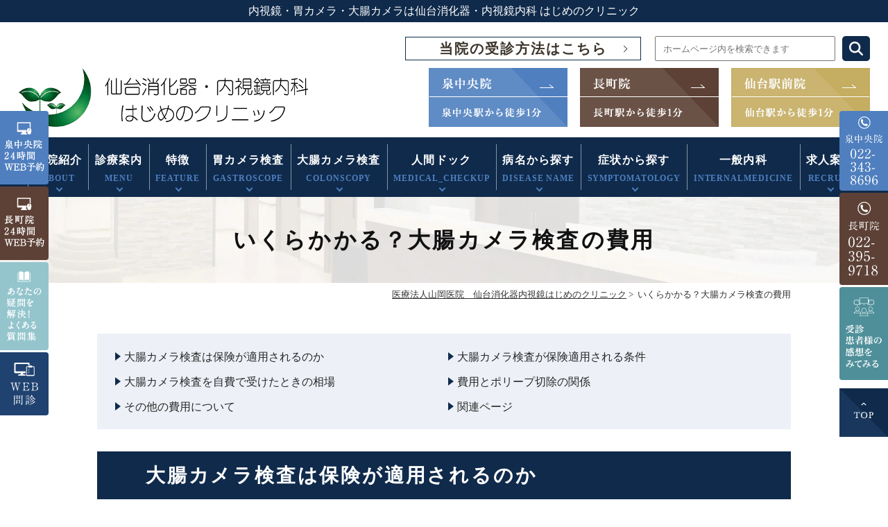

--- FILE ---
content_type: text/html; charset=UTF-8
request_url: https://www.sendai-naisikyou.jp/tcs-iv2/
body_size: 16993
content:
<!DOCTYPE html>
<html dir="ltr" lang="ja" prefix="og: https://ogp.me/ns#">
<head>

	<!-- Google Tag Manager -->
<script>(function(w,d,s,l,i){w[l]=w[l]||[];w[l].push({'gtm.start':
new Date().getTime(),event:'gtm.js'});var f=d.getElementsByTagName(s)[0],
j=d.createElement(s),dl=l!='dataLayer'?'&l='+l:'';j.async=true;j.src=
'https://www.googletagmanager.com/gtm.js?id='+i+dl;f.parentNode.insertBefore(j,f);
})(window,document,'script','dataLayer','GTM-MC9GN4B');</script>
<!-- End Google Tag Manager -->
<!-- Google Tag Manager -->
<script>(function(w,d,s,l,i){w[l]=w[l]||[];w[l].push({'gtm.start':
new Date().getTime(),event:'gtm.js'});var f=d.getElementsByTagName(s)[0],
j=d.createElement(s),dl=l!='dataLayer'?'&l='+l:'';j.async=true;j.src=
'https://www.googletagmanager.com/gtm.js?id='+i+dl;f.parentNode.insertBefore(j,f);
})(window,document,'script','dataLayer','GTM-TSD2LWP');</script>
<!-- End Google Tag Manager -->
<!-- Google Tag Manager RZ202411 -->
<script>(function(w,d,s,l,i){w[l]=w[l]||[];w[l].push({'gtm.start':
new Date().getTime(),event:'gtm.js'});var f=d.getElementsByTagName(s)[0],
j=d.createElement(s),dl=l!='dataLayer'?'&l='+l:'';j.async=true;j.src=
'https://www.googletagmanager.com/gtm.js?id='+i+dl;f.parentNode.insertBefore(j,f);
})(window,document,'script','dataLayer','GTM-WZM9Q7WL');</script>
<!-- End Google Tag Manager -->

	
<meta name="viewport" content="width=device-width,minimum-scale=1.0,maximum-scale=2.0,user-scalable=yes,initial-scale=1.0" />
<meta http-equiv="Content-Type" content="text/html; charset=UTF-8" />

	<style>img:is([sizes="auto" i], [sizes^="auto," i]) { contain-intrinsic-size: 3000px 1500px }</style>
	
		<!-- All in One SEO 4.8.7 - aioseo.com -->
		<title>いくらかかる？大腸カメラ検査の費用｜仙台市泉区で胃カメラ・大腸カメラなら仙台消化器・内視鏡内科はじめのクリニック泉中央院</title>
	<meta name="description" content="大腸カメラ検査の費用について詳細に説明しています。検査費用は検査の種類やオプションによって異なりますが、一般的な料金の目安や保険適用の情報も提供されています。詳細や疑問点については、クリニックへの問い合わせください。" />
	<meta name="robots" content="max-image-preview:large" />
	<meta name="keywords" content="胃カメラ,大腸カメラ" />
	<link rel="canonical" href="https://www.sendai-naisikyou.jp/tcs-iv2/" />
	<meta name="generator" content="All in One SEO (AIOSEO) 4.8.7" />

		<script type="text/javascript" >
window.ga=window.ga||function(){(ga.q=ga.q||[]).push(arguments)};ga.l=+new Date;
ga('create', 'UA-137262371-1', 'auto');
// Plugins

ga('send', 'pageview');
</script>
<script async src="https://www.google-analytics.com/analytics.js"></script>
		<meta property="og:locale" content="ja_JP" />
		<meta property="og:site_name" content="仙台消化器・内視鏡内科はじめのクリニック |" />
		<meta property="og:type" content="article" />
		<meta property="og:title" content="いくらかかる？大腸カメラ検査の費用｜仙台市泉区で胃カメラ・大腸カメラなら仙台消化器・内視鏡内科はじめのクリニック泉中央院" />
		<meta property="og:description" content="大腸カメラ検査の費用について詳細に説明しています。検査費用は検査の種類やオプションによって異なりますが、一般的な料金の目安や保険適用の情報も提供されています。詳細や疑問点については、クリニックへの問い合わせください。" />
		<meta property="og:url" content="https://www.sendai-naisikyou.jp/tcs-iv2/" />
		<meta property="article:published_time" content="2024-03-28T06:03:46+00:00" />
		<meta property="article:modified_time" content="2024-08-09T03:34:57+00:00" />
		<meta name="twitter:card" content="summary_large_image" />
		<meta name="twitter:title" content="いくらかかる？大腸カメラ検査の費用｜仙台市泉区で胃カメラ・大腸カメラなら仙台消化器・内視鏡内科はじめのクリニック泉中央院" />
		<meta name="twitter:description" content="大腸カメラ検査の費用について詳細に説明しています。検査費用は検査の種類やオプションによって異なりますが、一般的な料金の目安や保険適用の情報も提供されています。詳細や疑問点については、クリニックへの問い合わせください。" />
		<script type="application/ld+json" class="aioseo-schema">
			{"@context":"https:\/\/schema.org","@graph":[{"@type":"BreadcrumbList","@id":"https:\/\/www.sendai-naisikyou.jp\/tcs-iv2\/#breadcrumblist","itemListElement":[{"@type":"ListItem","@id":"https:\/\/www.sendai-naisikyou.jp#listItem","position":1,"name":"Home","item":"https:\/\/www.sendai-naisikyou.jp","nextItem":{"@type":"ListItem","@id":"https:\/\/www.sendai-naisikyou.jp\/tcs-iv2\/#listItem","name":"\u3044\u304f\u3089\u304b\u304b\u308b\uff1f\u5927\u8178\u30ab\u30e1\u30e9\u691c\u67fb\u306e\u8cbb\u7528"}},{"@type":"ListItem","@id":"https:\/\/www.sendai-naisikyou.jp\/tcs-iv2\/#listItem","position":2,"name":"\u3044\u304f\u3089\u304b\u304b\u308b\uff1f\u5927\u8178\u30ab\u30e1\u30e9\u691c\u67fb\u306e\u8cbb\u7528","previousItem":{"@type":"ListItem","@id":"https:\/\/www.sendai-naisikyou.jp#listItem","name":"Home"}}]},{"@type":"Organization","@id":"https:\/\/www.sendai-naisikyou.jp\/#organization","name":"\u533b\u7642\u6cd5\u4eba\u5c71\u5ca1\u533b\u9662\u3000\u4ed9\u53f0\u6d88\u5316\u5668\u30fb\u5185\u8996\u93e1\u5185\u79d1\u306f\u3058\u3081\u306e\u30af\u30ea\u30cb\u30c3\u30af","description":"\u5bae\u57ce\u770c\u4ed9\u53f0\u5e02\u3067\u5185\u8996\u93e1(\u80c3\u30ab\u30e1\u30e9\u30fb\u5927\u8178\u30ab\u30e1\u30e9)\u306e\u691c\u67fb\u3092\u884c\u3046\u533b\u7642\u6cd5\u4eba\u5c71\u5ca1\u533b\u9662(\u4ed9\u53f0\u6d88\u5316\u5668\u30fb\u5185\u8996\u93e1\u5185\u79d1\u306f\u3058\u3081\u306e\u30af\u30ea\u30cb\u30c3\u30af)\u3067\u3059\u3002\u571f\u65e5\u306e\u5185\u8996\u93e1\u691c\u67fb\u306b\u5bfe\u5fdc\u3001\u99c5\u304b\u3089\u3082\u8fd1\u304f\u901a\u9662\u4fbf\u5229\u306a\u30af\u30ea\u30cb\u30c3\u30af\u3067\u3001\u93ae\u9759\u5264\u3092\u7528\u3044\u3066\u82e6\u3057\u304f\u306a\u3044\u80c3\u30ab\u30e1\u30e9\u30fb\u5927\u8178\u30ab\u30e1\u30e9\u691c\u67fb\u304c\u53d7\u3051\u3089\u308c\u307e\u3059\u3002\u5410\u304d\u6c17\u30fb\u8179\u75db\u30fb\u80c3\u75db\u30fb\u8840\u4fbf\u30fb\u4fbf\u79d8\u30fb\u4e0b\u75e2\u30fb\u80f8\u3084\u3051\u30fb\u80c3\u3082\u305f\u308c\u306a\u3069\u306e\u75c7\u72b6\u304c\u7d9a\u304f\u65b9\u306f\u3001\u691c\u67fb\u306b\u304a\u8d8a\u3057\u304f\u3060\u3055\u3044\u3002","url":"https:\/\/www.sendai-naisikyou.jp\/"},{"@type":"WebPage","@id":"https:\/\/www.sendai-naisikyou.jp\/tcs-iv2\/#webpage","url":"https:\/\/www.sendai-naisikyou.jp\/tcs-iv2\/","name":"\u3044\u304f\u3089\u304b\u304b\u308b\uff1f\u5927\u8178\u30ab\u30e1\u30e9\u691c\u67fb\u306e\u8cbb\u7528\uff5c\u4ed9\u53f0\u5e02\u6cc9\u533a\u3067\u80c3\u30ab\u30e1\u30e9\u30fb\u5927\u8178\u30ab\u30e1\u30e9\u306a\u3089\u4ed9\u53f0\u6d88\u5316\u5668\u30fb\u5185\u8996\u93e1\u5185\u79d1\u306f\u3058\u3081\u306e\u30af\u30ea\u30cb\u30c3\u30af\u6cc9\u4e2d\u592e\u9662","description":"\u5927\u8178\u30ab\u30e1\u30e9\u691c\u67fb\u306e\u8cbb\u7528\u306b\u3064\u3044\u3066\u8a73\u7d30\u306b\u8aac\u660e\u3057\u3066\u3044\u307e\u3059\u3002\u691c\u67fb\u8cbb\u7528\u306f\u691c\u67fb\u306e\u7a2e\u985e\u3084\u30aa\u30d7\u30b7\u30e7\u30f3\u306b\u3088\u3063\u3066\u7570\u306a\u308a\u307e\u3059\u304c\u3001\u4e00\u822c\u7684\u306a\u6599\u91d1\u306e\u76ee\u5b89\u3084\u4fdd\u967a\u9069\u7528\u306e\u60c5\u5831\u3082\u63d0\u4f9b\u3055\u308c\u3066\u3044\u307e\u3059\u3002\u8a73\u7d30\u3084\u7591\u554f\u70b9\u306b\u3064\u3044\u3066\u306f\u3001\u30af\u30ea\u30cb\u30c3\u30af\u3078\u306e\u554f\u3044\u5408\u308f\u305b\u304f\u3060\u3055\u3044\u3002","inLanguage":"ja","isPartOf":{"@id":"https:\/\/www.sendai-naisikyou.jp\/#website"},"breadcrumb":{"@id":"https:\/\/www.sendai-naisikyou.jp\/tcs-iv2\/#breadcrumblist"},"datePublished":"2024-03-28T15:03:46+09:00","dateModified":"2024-08-09T12:34:57+09:00"},{"@type":"WebSite","@id":"https:\/\/www.sendai-naisikyou.jp\/#website","url":"https:\/\/www.sendai-naisikyou.jp\/","name":"\u533b\u7642\u6cd5\u4eba\u5c71\u5ca1\u533b\u9662\u3000\u4ed9\u53f0\u6d88\u5316\u5668\u30fb\u5185\u8996\u93e1\u5185\u79d1\u306f\u3058\u3081\u306e\u30af\u30ea\u30cb\u30c3\u30af","alternateName":"\u4ed9\u53f0\u6d88\u5316\u5668\u30fb\u5185\u8996\u93e1\u5185\u79d1\u306f\u3058\u3081\u306e\u30af\u30ea\u30cb\u30c3\u30af","inLanguage":"ja","publisher":{"@id":"https:\/\/www.sendai-naisikyou.jp\/#organization"}}]}
		</script>
		<!-- All in One SEO -->

<link rel='dns-prefetch' href='//ajax.googleapis.com' />
<link rel='dns-prefetch' href='//fonts.googleapis.com' />
<link rel="alternate" type="application/rss+xml" title="仙台消化器・内視鏡内科はじめのクリニック &raquo; フィード" href="https://www.sendai-naisikyou.jp/feed/" />
<link rel="alternate" type="application/rss+xml" title="仙台消化器・内視鏡内科はじめのクリニック &raquo; コメントフィード" href="https://www.sendai-naisikyou.jp/comments/feed/" />
<link rel='stylesheet' id='wp-block-library-css' href='https://www.sendai-naisikyou.jp/wp-includes/css/dist/block-library/style.min.css?ver=6.8.3' media='all' />
<style id='classic-theme-styles-inline-css'>
/*! This file is auto-generated */
.wp-block-button__link{color:#fff;background-color:#32373c;border-radius:9999px;box-shadow:none;text-decoration:none;padding:calc(.667em + 2px) calc(1.333em + 2px);font-size:1.125em}.wp-block-file__button{background:#32373c;color:#fff;text-decoration:none}
</style>
<style id='global-styles-inline-css'>
:root{--wp--preset--aspect-ratio--square: 1;--wp--preset--aspect-ratio--4-3: 4/3;--wp--preset--aspect-ratio--3-4: 3/4;--wp--preset--aspect-ratio--3-2: 3/2;--wp--preset--aspect-ratio--2-3: 2/3;--wp--preset--aspect-ratio--16-9: 16/9;--wp--preset--aspect-ratio--9-16: 9/16;--wp--preset--color--black: #000000;--wp--preset--color--cyan-bluish-gray: #abb8c3;--wp--preset--color--white: #ffffff;--wp--preset--color--pale-pink: #f78da7;--wp--preset--color--vivid-red: #cf2e2e;--wp--preset--color--luminous-vivid-orange: #ff6900;--wp--preset--color--luminous-vivid-amber: #fcb900;--wp--preset--color--light-green-cyan: #7bdcb5;--wp--preset--color--vivid-green-cyan: #00d084;--wp--preset--color--pale-cyan-blue: #8ed1fc;--wp--preset--color--vivid-cyan-blue: #0693e3;--wp--preset--color--vivid-purple: #9b51e0;--wp--preset--gradient--vivid-cyan-blue-to-vivid-purple: linear-gradient(135deg,rgba(6,147,227,1) 0%,rgb(155,81,224) 100%);--wp--preset--gradient--light-green-cyan-to-vivid-green-cyan: linear-gradient(135deg,rgb(122,220,180) 0%,rgb(0,208,130) 100%);--wp--preset--gradient--luminous-vivid-amber-to-luminous-vivid-orange: linear-gradient(135deg,rgba(252,185,0,1) 0%,rgba(255,105,0,1) 100%);--wp--preset--gradient--luminous-vivid-orange-to-vivid-red: linear-gradient(135deg,rgba(255,105,0,1) 0%,rgb(207,46,46) 100%);--wp--preset--gradient--very-light-gray-to-cyan-bluish-gray: linear-gradient(135deg,rgb(238,238,238) 0%,rgb(169,184,195) 100%);--wp--preset--gradient--cool-to-warm-spectrum: linear-gradient(135deg,rgb(74,234,220) 0%,rgb(151,120,209) 20%,rgb(207,42,186) 40%,rgb(238,44,130) 60%,rgb(251,105,98) 80%,rgb(254,248,76) 100%);--wp--preset--gradient--blush-light-purple: linear-gradient(135deg,rgb(255,206,236) 0%,rgb(152,150,240) 100%);--wp--preset--gradient--blush-bordeaux: linear-gradient(135deg,rgb(254,205,165) 0%,rgb(254,45,45) 50%,rgb(107,0,62) 100%);--wp--preset--gradient--luminous-dusk: linear-gradient(135deg,rgb(255,203,112) 0%,rgb(199,81,192) 50%,rgb(65,88,208) 100%);--wp--preset--gradient--pale-ocean: linear-gradient(135deg,rgb(255,245,203) 0%,rgb(182,227,212) 50%,rgb(51,167,181) 100%);--wp--preset--gradient--electric-grass: linear-gradient(135deg,rgb(202,248,128) 0%,rgb(113,206,126) 100%);--wp--preset--gradient--midnight: linear-gradient(135deg,rgb(2,3,129) 0%,rgb(40,116,252) 100%);--wp--preset--font-size--small: 13px;--wp--preset--font-size--medium: 20px;--wp--preset--font-size--large: 36px;--wp--preset--font-size--x-large: 42px;--wp--preset--spacing--20: 0.44rem;--wp--preset--spacing--30: 0.67rem;--wp--preset--spacing--40: 1rem;--wp--preset--spacing--50: 1.5rem;--wp--preset--spacing--60: 2.25rem;--wp--preset--spacing--70: 3.38rem;--wp--preset--spacing--80: 5.06rem;--wp--preset--shadow--natural: 6px 6px 9px rgba(0, 0, 0, 0.2);--wp--preset--shadow--deep: 12px 12px 50px rgba(0, 0, 0, 0.4);--wp--preset--shadow--sharp: 6px 6px 0px rgba(0, 0, 0, 0.2);--wp--preset--shadow--outlined: 6px 6px 0px -3px rgba(255, 255, 255, 1), 6px 6px rgba(0, 0, 0, 1);--wp--preset--shadow--crisp: 6px 6px 0px rgba(0, 0, 0, 1);}:where(.is-layout-flex){gap: 0.5em;}:where(.is-layout-grid){gap: 0.5em;}body .is-layout-flex{display: flex;}.is-layout-flex{flex-wrap: wrap;align-items: center;}.is-layout-flex > :is(*, div){margin: 0;}body .is-layout-grid{display: grid;}.is-layout-grid > :is(*, div){margin: 0;}:where(.wp-block-columns.is-layout-flex){gap: 2em;}:where(.wp-block-columns.is-layout-grid){gap: 2em;}:where(.wp-block-post-template.is-layout-flex){gap: 1.25em;}:where(.wp-block-post-template.is-layout-grid){gap: 1.25em;}.has-black-color{color: var(--wp--preset--color--black) !important;}.has-cyan-bluish-gray-color{color: var(--wp--preset--color--cyan-bluish-gray) !important;}.has-white-color{color: var(--wp--preset--color--white) !important;}.has-pale-pink-color{color: var(--wp--preset--color--pale-pink) !important;}.has-vivid-red-color{color: var(--wp--preset--color--vivid-red) !important;}.has-luminous-vivid-orange-color{color: var(--wp--preset--color--luminous-vivid-orange) !important;}.has-luminous-vivid-amber-color{color: var(--wp--preset--color--luminous-vivid-amber) !important;}.has-light-green-cyan-color{color: var(--wp--preset--color--light-green-cyan) !important;}.has-vivid-green-cyan-color{color: var(--wp--preset--color--vivid-green-cyan) !important;}.has-pale-cyan-blue-color{color: var(--wp--preset--color--pale-cyan-blue) !important;}.has-vivid-cyan-blue-color{color: var(--wp--preset--color--vivid-cyan-blue) !important;}.has-vivid-purple-color{color: var(--wp--preset--color--vivid-purple) !important;}.has-black-background-color{background-color: var(--wp--preset--color--black) !important;}.has-cyan-bluish-gray-background-color{background-color: var(--wp--preset--color--cyan-bluish-gray) !important;}.has-white-background-color{background-color: var(--wp--preset--color--white) !important;}.has-pale-pink-background-color{background-color: var(--wp--preset--color--pale-pink) !important;}.has-vivid-red-background-color{background-color: var(--wp--preset--color--vivid-red) !important;}.has-luminous-vivid-orange-background-color{background-color: var(--wp--preset--color--luminous-vivid-orange) !important;}.has-luminous-vivid-amber-background-color{background-color: var(--wp--preset--color--luminous-vivid-amber) !important;}.has-light-green-cyan-background-color{background-color: var(--wp--preset--color--light-green-cyan) !important;}.has-vivid-green-cyan-background-color{background-color: var(--wp--preset--color--vivid-green-cyan) !important;}.has-pale-cyan-blue-background-color{background-color: var(--wp--preset--color--pale-cyan-blue) !important;}.has-vivid-cyan-blue-background-color{background-color: var(--wp--preset--color--vivid-cyan-blue) !important;}.has-vivid-purple-background-color{background-color: var(--wp--preset--color--vivid-purple) !important;}.has-black-border-color{border-color: var(--wp--preset--color--black) !important;}.has-cyan-bluish-gray-border-color{border-color: var(--wp--preset--color--cyan-bluish-gray) !important;}.has-white-border-color{border-color: var(--wp--preset--color--white) !important;}.has-pale-pink-border-color{border-color: var(--wp--preset--color--pale-pink) !important;}.has-vivid-red-border-color{border-color: var(--wp--preset--color--vivid-red) !important;}.has-luminous-vivid-orange-border-color{border-color: var(--wp--preset--color--luminous-vivid-orange) !important;}.has-luminous-vivid-amber-border-color{border-color: var(--wp--preset--color--luminous-vivid-amber) !important;}.has-light-green-cyan-border-color{border-color: var(--wp--preset--color--light-green-cyan) !important;}.has-vivid-green-cyan-border-color{border-color: var(--wp--preset--color--vivid-green-cyan) !important;}.has-pale-cyan-blue-border-color{border-color: var(--wp--preset--color--pale-cyan-blue) !important;}.has-vivid-cyan-blue-border-color{border-color: var(--wp--preset--color--vivid-cyan-blue) !important;}.has-vivid-purple-border-color{border-color: var(--wp--preset--color--vivid-purple) !important;}.has-vivid-cyan-blue-to-vivid-purple-gradient-background{background: var(--wp--preset--gradient--vivid-cyan-blue-to-vivid-purple) !important;}.has-light-green-cyan-to-vivid-green-cyan-gradient-background{background: var(--wp--preset--gradient--light-green-cyan-to-vivid-green-cyan) !important;}.has-luminous-vivid-amber-to-luminous-vivid-orange-gradient-background{background: var(--wp--preset--gradient--luminous-vivid-amber-to-luminous-vivid-orange) !important;}.has-luminous-vivid-orange-to-vivid-red-gradient-background{background: var(--wp--preset--gradient--luminous-vivid-orange-to-vivid-red) !important;}.has-very-light-gray-to-cyan-bluish-gray-gradient-background{background: var(--wp--preset--gradient--very-light-gray-to-cyan-bluish-gray) !important;}.has-cool-to-warm-spectrum-gradient-background{background: var(--wp--preset--gradient--cool-to-warm-spectrum) !important;}.has-blush-light-purple-gradient-background{background: var(--wp--preset--gradient--blush-light-purple) !important;}.has-blush-bordeaux-gradient-background{background: var(--wp--preset--gradient--blush-bordeaux) !important;}.has-luminous-dusk-gradient-background{background: var(--wp--preset--gradient--luminous-dusk) !important;}.has-pale-ocean-gradient-background{background: var(--wp--preset--gradient--pale-ocean) !important;}.has-electric-grass-gradient-background{background: var(--wp--preset--gradient--electric-grass) !important;}.has-midnight-gradient-background{background: var(--wp--preset--gradient--midnight) !important;}.has-small-font-size{font-size: var(--wp--preset--font-size--small) !important;}.has-medium-font-size{font-size: var(--wp--preset--font-size--medium) !important;}.has-large-font-size{font-size: var(--wp--preset--font-size--large) !important;}.has-x-large-font-size{font-size: var(--wp--preset--font-size--x-large) !important;}
:where(.wp-block-post-template.is-layout-flex){gap: 1.25em;}:where(.wp-block-post-template.is-layout-grid){gap: 1.25em;}
:where(.wp-block-columns.is-layout-flex){gap: 2em;}:where(.wp-block-columns.is-layout-grid){gap: 2em;}
:root :where(.wp-block-pullquote){font-size: 1.5em;line-height: 1.6;}
</style>
<link rel='stylesheet' id='contact-form-7-css' href='https://www.sendai-naisikyou.jp/wp-content/plugins/contact-form-7/includes/css/styles.css?ver=6.1.1' media='all' />
<link rel='stylesheet' id='googleMaterialicons-css' href='https://fonts.googleapis.com/icon?family=Material+Icons&#038;ver=6.8.3' media='all' />
<link rel='stylesheet' id='slick-style-css' href='https://www.sendai-naisikyou.jp/wp-content/themes/sendai-naisikyou.jp/css/slick.css?ver=6.8.3' media='all' />
<link rel='stylesheet' id='odometer-theme-default-style-css' href='https://www.sendai-naisikyou.jp/wp-content/themes/sendai-naisikyou.jp/css/odometer-theme-default.css?ver=6.8.3' media='all' />
<link rel='stylesheet' id='simplelightbox-style-css' href='https://www.sendai-naisikyou.jp/wp-content/themes/sendai-naisikyou.jp/css/simplelightbox.min.css?ver=6.8.3' media='all' />
<link rel='stylesheet' id='defaultstyle-css' href='https://www.sendai-naisikyou.jp/wp-content/themes/sendai-naisikyou.jp/default.css?ver=6.8.3' media='all' />
<link rel='stylesheet' id='kyoueikai-common-css' href='https://www.sendai-naisikyou.jp/wp-content/themes/sendai-naisikyou.jp/kyoueikai/kyoueikai-common.css?ver=6.8.3' media='all' />
<link rel='stylesheet' id='header-css' href='https://www.sendai-naisikyou.jp/wp-content/themes/sendai-naisikyou.jp/header.css?ver=6.8.3' media='all' />
<link rel='stylesheet' id='nav-css' href='https://www.sendai-naisikyou.jp/wp-content/themes/sendai-naisikyou.jp/nav.css?ver=6.8.3' media='all' />
<link rel='stylesheet' id='footer-css' href='https://www.sendai-naisikyou.jp/wp-content/themes/sendai-naisikyou.jp/footer.css?ver=6.8.3' media='all' />
<link rel='stylesheet' id='kyoueikaifooter-style-css' href='https://www.sendai-naisikyou.jp/wp-content/themes/sendai-naisikyou.jp/kyoueikai/kyoueikai-footer.css?ver=6.8.3' media='all' />
<link rel='stylesheet' id='officialstyle-css' href='https://www.sendai-naisikyou.jp/wp-content/themes/sendai-naisikyou.jp/official/style.css?ver=6.8.3' media='all' />
<link rel='stylesheet' id='officialindex-css' href='https://www.sendai-naisikyou.jp/wp-content/themes/sendai-naisikyou.jp/official/index.css?ver=6.8.3' media='all' />
<link rel='stylesheet' id='pagestyle-css' href='https://www.sendai-naisikyou.jp/wp-content/themes/sendai-naisikyou.jp/pagestyle.css?ver=6.8.3' media='all' />
<link rel='stylesheet' id='toppagestyle-css' href='https://www.sendai-naisikyou.jp/wp-content/themes/sendai-naisikyou.jp/top_inc.css?ver=6.8.3' media='all' />
<link rel='stylesheet' id='kyoueikai-style-css' href='https://www.sendai-naisikyou.jp/wp-content/themes/sendai-naisikyou.jp/kyoueikai/kyoueikai-style.css?ver=6.8.3' media='all' />
<link rel='stylesheet' id='jquery-ui-smoothness-css' href='https://www.sendai-naisikyou.jp/wp-content/plugins/contact-form-7/includes/js/jquery-ui/themes/smoothness/jquery-ui.min.css?ver=1.12.1' media='screen' />
<link rel="llms-sitemap" href="https://www.sendai-naisikyou.jp/llms.txt" />
		<style id="wp-custom-css">
			.grecaptcha-badge { visibility: hidden; }
.head_search{
	display:flex;
	justify-content:flex-end;
	margin-bottom:10px;
}
.head_search.sp{
	flex-direction:column;
}
.head_search form{
	display:flex;
	margin-left:20px;
}
.head_search.sp form{
	margin-left:0;
	justify-content:center;
}
.head_search form input{
    height: 36px;
    box-sizing: border-box;
    padding: 5px 10px;
    min-width: 260px;
}
.head_search form button{
    border:none;
    display: inline-flex;
    height: 36px;
	margin-left:10px;
	padding:0 10px;
    align-items: center;
    border-radius: 5px;
	cursor:pointer;
}
.head_search form button img{
    width: 20px;
    filter: brightness(1) invert(1);
}
.head_search .reservation_link{
	margin:0;
}
.head_search.sp .reservation_link{
	margin:15px 0;
}
.head_search.izumi form button{
	background:#4f7fbf;
}
.head_search.nagamachiinn form button{
	background:#5d4136;
}
.head_search.sendaiekimaein form button{
	background:#675b4e;
}
.head_search.offical form button{
	background:#0f2a4b;
}
.search_keyword_wrap {
	font-size:150%;
	font-weight:bold;
}		</style>
		
	
<!-- Google Tag Manager -->
<script>(function(w,d,s,l,i){w[l]=w[l]||[];w[l].push({'gtm.start':
new Date().getTime(),event:'gtm.js'});var f=d.getElementsByTagName(s)[0],
j=d.createElement(s),dl=l!='dataLayer'?'&l='+l:'';j.async=true;j.src=
'https://www.googletagmanager.com/gtm.js?id='+i+dl;f.parentNode.insertBefore(j,f);
})(window,document,'script','dataLayer','GTM-TJHB9F9');</script>
<!-- End Google Tag Manager -->
</head>

<body class="wp-singular page-template-default page page-id-7478 wp-theme-sendai-naisikyoujp under-page page page-name-tcs-iv2 page-tcs-iv2">

<!-- Google Tag Manager (noscript) -->
<noscript><iframe src="https://www.googletagmanager.com/ns.html?id=GTM-MC9GN4B"
height="0" width="0" style="display:none;visibility:hidden"></iframe></noscript>
<!-- End Google Tag Manager (noscript) -->
	
<!-- Google Tag Manager (noscript) -->
<noscript><iframe src="https://www.googletagmanager.com/ns.html?id=GTM-TJHB9F9"
height="0" width="0" style="display:none;visibility:hidden"></iframe></noscript>
<!-- End Google Tag Manager (noscript) -->
<!-- Google Tag Manager (noscript) -->
<noscript><iframe src="https://www.googletagmanager.com/ns.html?id=GTM-TSD2LWP"
height="0" width="0" style="display:none;visibility:hidden"></iframe></noscript>
<!-- End Google Tag Manager (noscript) -->
<!-- Google Tag Manager (noscript) RZ202411-->
<noscript><iframe src="https://www.googletagmanager.com/ns.html?id=GTM-WZM9Q7WL"
height="0" width="0" style="display:none;visibility:hidden"></iframe></noscript>
<!-- End Google Tag Manager (noscript) -->


<div id="header">
  <h1 class="h1_text">内視鏡・胃カメラ・大腸カメラは仙台消化器・内視鏡内科 はじめのクリニック</h1>  <div class="inner clearfix">
    <div id="custom_html-24" class="widget_text headerinner"><div class="textwidget custom-html-widget"><div class="head_search offical pc">
<p class="reservation_link offical">
<a href="https://www.sendai-naisikyou.jp/reservation_info/">当院の受診方法はこちら</a>
</p>
<form action="/" method="GET">
<input name="s" placeholder="ホームページ内を検索できます">
<button><img src="https://www.sendai-naisikyou.jp/wp-content/webp-express/webp-images/uploads/2024/08/magnifying-glass-solid.png.webp"></button>
</form>
</div>

<div class="header_wrap">
<div class="header_logo"><a href="https://www.sendai-naisikyou.jp/kyoueikai/"><img src="https://www.sendai-naisikyou.jp/wp-content/webp-express/webp-images/themes/sendai-naisikyou.jp/kyoueikai/img/logo_kyoueikai.png.webp" alt="仙台消化器・内視鏡内科 はじめのクリニック" width="418" height="85"></a>
</div>
<div class="header_bnr">
<a href="https://www.sendai-naisikyou.jp" class="header_bnr_official">
<img src="https://www.sendai-naisikyou.jp/wp-content/webp-express/webp-images/themes/sendai-naisikyou.jp/img/header_bnr_official.png.webp" alt="泉中央院　泉中央駅から徒歩1分" class="pc">
<img src="https://www.sendai-naisikyou.jp/wp-content/webp-express/webp-images/themes/sendai-naisikyou.jp/img/header_bnr_official_sp.png.webp" alt="泉中央院　泉中央駅から徒歩1分" class="sp">
</a>
<a href="https://www.sendai-naisikyou.jp/nagamachiinn/" class="header_bnr_nagamachiinn">
<img src="https://www.sendai-naisikyou.jp/wp-content/webp-express/webp-images/themes/sendai-naisikyou.jp/img/header_bnr_nagamachiinn.png.webp" alt="長町院　長町駅から徒歩1分" class="pc">
<img src="https://www.sendai-naisikyou.jp/wp-content/webp-express/webp-images/themes/sendai-naisikyou.jp/img/header_bnr_nagamachiinn_sp.png.webp" alt="長町院　長町駅から徒歩1分" class="sp">
</a>
<a href="https://www.sendai-naisikyou.jp/sendaiekimaein/" class="header_bnr_sendaiekimaein">
<img src="https://www.sendai-naisikyou.jp/wp-content/webp-express/webp-images/themes/sendai-naisikyou.jp/img/header_bnr_sendaiekimaein.png.webp" alt="仙台駅前院　仙台駅から徒歩1分" class="pc">
<img src="https://www.sendai-naisikyou.jp/wp-content/webp-express/webp-images/themes/sendai-naisikyou.jp/img/header_bnr_sendaiekimaein_sp.png.webp" alt="仙台駅前院　仙台駅から徒歩1分" class="sp">
</a>
</div>
</div>
<div class="head_search offical sp">
<p class="reservation_link offical">
<a href="https://www.sendai-naisikyou.jp/reservation_info/">当院の受診方法はこちら</a>
</p>
<form action="/" method="GET">
<input name="s" placeholder="ホームページ内を検索できます">
<button><img src="https://www.sendai-naisikyou.jp/wp-content/webp-express/webp-images/uploads/2024/08/magnifying-glass-solid.png.webp"></button>
</form>
</div>

<ul class="sp" id="sp_nav">
<li><a href="https://www.sendai-naisikyou.jp/kyoueikai/"><span><img src="https://www.sendai-naisikyou.jp/wp-content/themes/sendai-naisikyou.jp/kyoueikai/img/icon_sp_home.svg" alt="HOME"><span class="txt">HOME</span></span></a></li>
<li id="teltoggle5"><a onclick="ga('send', 'event', 'smartphone', 'phone-tel2-tap', 'main');"><span><img src="https://www.sendai-naisikyou.jp/wp-content/themes/sendai-naisikyou.jp/kyoueikai/img/icon_sp_tel.svg" alt="電話問い合わせ"><span class="txt">TEL</span></span></a></li>
<li id="teltoggle4"><a onclick="ga('send', 'event', 'smartphone', 'phone-tel3-tap', 'main');"><span><img src="https://www.sendai-naisikyou.jp/wp-content/themes/sendai-naisikyou.jp/kyoueikai/img/icon_sp_web.svg" alt="電話問い合わせ" width="29px" height="29px"><span class="txt">WEB予約</span></span></a></li>
<!--<li id="recruittoggle">-->
<li id="recruitGuideToggle"><a href="https://www.sendai-naisikyou.jp/employment/" target="_blank"><span><img src="https://www.sendai-naisikyou.jp/wp-content/themes/sendai-naisikyou.jp/kyoueikai/img/icon_sp_recruit.svg" alt="求人案内"><span class="txt">求人案内</span></span></a></li>
<li id="toggle" class="sp"><a><span><img src="https://www.sendai-naisikyou.jp/wp-content/themes/sendai-naisikyou.jp/kyoueikai/img/icon_sp_menu.svg" alt="メニュー"><span class="txt">メニュー</span></span></a></li>
</ul></div></div>
  </div>
</div>

<div id="nav">
  <div class="inner">
    <span class="sp sp_close"><span class="material-icons">close</span></span>
<div id="menu-header-nav-container" class="menu-header-nav-container nav-menu-container">
  <ul class="menu menu-header-nav" id="menu-header-nav">
    <li class="menu-item has_children pc"><a>医院紹介<span class="en">About</span></a>
      <ul class="sub-menu submenu-sp">
        <li><a href="https://www.sendai-naisikyou.jp/kyoueikai/greeting/">医師紹介</a></li>
        <li><a href="https://www.sendai-naisikyou.jp/medical_interview/">ドクター対談</a></li>
        <li><a href="https://www.sendai-naisikyou.jp/tv-cm/">TV-CMについて</a></li>
        <li><a href="https://www.sendai-naisikyou.jp/kyoueikai/media/">メディア掲載</a></li>
      </ul>
    </li>
    <li class="menu-item has_children pc"><a>診療案内<span class="en">Menu</span></a>
      <ul class="sub-menu submenu-sp">
        <li><a href="https://www.sendai-naisikyou.jp/kyoueikai/medicalcourses/#a01">来院を希望される方へ</a></li>
        <li><a href="https://www.sendai-naisikyou.jp/kyoueikai/medicalcourses/#a02">対応診療科目</a></li>
        <li><a href="https://www.sendai-naisikyou.jp/kyoueikai/medicalcourses/#a03">診療時間</a></li>
        <li><a href="https://www.sendai-naisikyou.jp/facility-standards/">施設基準について</a></li>
        <li><a href="https://www.sendai-naisikyou.jp/kyoueikai/medicalcourses/#a04">ご来院の際の注意事項</a></li>
        <li><a href="https://www.sendai-naisikyou.jp/importantpoint/">土日の注意点</a></li>
        <li><a href="https://www.sendai-naisikyou.jp/endoscope/">内視鏡検査</a></li>
        <li><a href="https://www.sendai-naisikyou.jp/echo/">腹部超音波エコー検査</a></li>
        <li><a href="https://www.sendai-naisikyou.jp/internal/">内科診察</a></li>
        <li><a href="https://www.sendai-naisikyou.jp/refill/">リフィル処方箋</a></li>
        <li><a href="https://www.sendai-naisikyou.jp/medicalrecord/">診療記録（カルテ）の開示をご希望の方へ</a></li>
        <li><a href="https://www.sendai-naisikyou.jp/qa/">よくある質問</a></li>
        <li><a href="https://www.sendai-naisikyou.jp/%E5%86%85%E8%A6%96%E9%8F%A1%E6%A4%9C%E6%9F%BB%E3%81%AB%E9%96%A2%E3%81%99%E3%82%8B%E5%90%8C%E6%84%8F%E6%9B%B8/">内視鏡検査の同意書</a></li>
        <li><a href="https://www.sendai-naisikyou.jp/cancer_screening/">仙台市胃がん検診</a></li>
        <li><a href="https://www.sendai-naisikyou.jp/liver/">肝臓内科</a></li>
        <li><a href="https://www.sendai-naisikyou.jp/dock/">内視鏡ドック・人間ドック</a></li>
        <li><a href="https://www.sendai-naisikyou.jp/smartgene/">ピロリ菌のPCR検査<br />
            スマートジーン H.pylori G</a></li>
        <li><a href="https://www.sendai-naisikyou.jp/j1professional/">医療画像データベースシステム<br />
            「J1Professional」</a></li>
        <li><a href="https://www.sendai-naisikyou.jp/gerd/">24時間食道インピーダンス<br />
            pHモニタリング検査</a></li>
        <li><a href="https://www.sendai-naisikyou.jp/eirl-chest-screening/">EIRL Chest Screening</a></li>
      </ul>
    </li>
          <li class="menu-item sp"><a href="https://www.sendai-naisikyou.jp/kyoueikai/">トップページ<span class="en">TOP</span></a></li>
        <li class="menu-item has_children sp"><a>当院の特徴<span class="en">Feature</span></a>
      <ul class="sub-menu submenu-sp">
        <li><a href="https://www.sendai-naisikyou.jp/lp/">消化器専門外来</a></li>
        <li><a href="https://www.sendai-naisikyou.jp/curon/">オンライン診療</a></li>
        <li><a href="https://www.sendai-naisikyou.jp/facility/">レディースデイ</a></li>
        <li><a href="https://www.sendai-naisikyou.jp/evis_x1/">次世代内視鏡検査システム</a></li>
        <li><a href="https://www.sendai-naisikyou.jp/first/">AIを活用した内視鏡（胃がん）</a></li>
        <li><a href="https://www.sendai-naisikyou.jp/ai/">AIを活用した内視鏡（大腸ポリープ）</a></li>
        <li><a href="https://www.sendai-naisikyou.jp/safety/">内視鏡洗浄と管理</a></li>
        <li><a href="https://www.sendai-naisikyou.jp/system/">医師複数人体制</a></li>
      </ul>
    </li>
    <li class="menu-item has_children sp"><a>診療案内<span class="en">Menu</span></a>
      <ul class="sub-menu submenu-sp">
        <li><a href="https://www.sendai-naisikyou.jp/kyoueikai/medicalcourses/#a01">来院を希望される方へ</a></li>
        <li><a href="https://www.sendai-naisikyou.jp/kyoueikai/medicalcourses/#a02">対応診療科目</a></li>
        <li><a href="https://www.sendai-naisikyou.jp/kyoueikai/medicalcourses/#a03">診療時間</a></li>
        <li><a href="https://www.sendai-naisikyou.jp/facility-standards/">施設基準について</a></li>
        <li><a href="https://www.sendai-naisikyou.jp/kyoueikai/medicalcourses/#a04">ご来院の際の注意事項</a></li>
        <li><a href="https://www.sendai-naisikyou.jp/importantpoint/">土日の注意点</a></li>
        <li><a href="https://www.sendai-naisikyou.jp/endoscope/">内視鏡検査</a></li>
        <li><a href="https://www.sendai-naisikyou.jp/echo/">腹部超音波エコー検査</a></li>
        <li><a href="https://www.sendai-naisikyou.jp/internal/">内科診察</a></li>
        <li><a href="https://www.sendai-naisikyou.jp/refill/">リフィル処方箋</a></li>
        <li><a href="https://www.sendai-naisikyou.jp/medicalrecord/">診療記録（カルテ）の開示をご希望の方へ</a></li>
        <li><a href="https://www.sendai-naisikyou.jp/qa/">よくある質問</a></li>
        <li><a href="https://www.sendai-naisikyou.jp/%E5%86%85%E8%A6%96%E9%8F%A1%E6%A4%9C%E6%9F%BB%E3%81%AB%E9%96%A2%E3%81%99%E3%82%8B%E5%90%8C%E6%84%8F%E6%9B%B8/">内視鏡検査の同意書</a></li>
        <li><a href="https://www.sendai-naisikyou.jp/cancer_screening/">仙台市胃がん検診</a></li>
        <li><a href="https://www.sendai-naisikyou.jp/liver/">肝臓内科</a></li>
        <li><a href="https://www.sendai-naisikyou.jp/dock/">内視鏡ドック・人間ドック</a></li>
        <li><a href="https://www.sendai-naisikyou.jp/smartgene/">ピロリ菌のPCR検査<br />
            スマートジーン H.pylori G</a></li>
        <li><a href="https://www.sendai-naisikyou.jp/j1professional/">医療画像データベースシステム<br />
            「J1Professional」</a></li>
        <li><a href="https://www.sendai-naisikyou.jp/gerd/">24時間食道インピーダンス<br />
            pHモニタリング検査</a></li>
        <li><a href="https://www.sendai-naisikyou.jp/eirl-chest-screening/">EIRL Chest Screening</a></li>
      </ul>
    </li>
    <li class="menu-item has_children sp"><a>胃カメラ検査<span class="en">Gastroscope</span></a>
      <ul class="sub-menu submenu-sp">
        <li><a href="https://www.sendai-naisikyou.jp/stomach/">胃カメラ検査について</a></li>
        <li><a href="https://www.sendai-naisikyou.jp/stomach/#a03">検査の流れ</a></li>
        <li><a href="https://www.sendai-naisikyou.jp/stomach/#a07">料金</a></li>
        <li><a href="https://www.sendai-naisikyou.jp/stomach/#a02">当院の胃カメラの強み</a></li>
        <li><a href="https://www.sendai-naisikyou.jp/comic_ikamera/">漫画でわかる胃カメラ検査</a></li>
        <li><a href="https://www.sendai-naisikyou.jp/animation/#a01">アニメでわかる胃カメラ検査</a></li>
        <li><a href="https://www.sendai-naisikyou.jp/stomach/#a08">よくある質問</a></li>
      </ul>
    </li>
    <li class="menu-item has_children sp"><a>大腸カメラ検査<span class="en">Colonscopy</span></a>
      <ul class="sub-menu submenu-sp">
        <li><a href="https://www.sendai-naisikyou.jp/colon/">大腸カメラ検査について</a></li>
        <li><a href="https://www.sendai-naisikyou.jp/colon/#a03">検査の流れ</a></li>
        <li><a href="https://www.sendai-naisikyou.jp/colon/#a07">料金</a></li>
        <li><a href="https://www.sendai-naisikyou.jp/colon/#a02">当院の大腸カメラの強み</a></li>
        <li><a href="https://www.sendai-naisikyou.jp/comic_daichou/">漫画でわかる大腸カメラ検査</a></li>
        <li><a href="https://www.sendai-naisikyou.jp/animation/#a02">アニメでわかる大腸カメラ検査</a></li>
        <li><a href="https://www.sendai-naisikyou.jp/%E8%B1%8A%E5%AF%8C%E3%81%AA%E7%A8%AE%E9%A1%9E%E3%81%AE%E4%B8%8B%E5%89%A4%E3%81%8C%E9%A3%B2%E3%82%81%E3%82%8B/">下剤が苦手な方へ</a></li>
        <li><a href="https://www.sendai-naisikyou.jp/customize/">各患者様に最適な大腸カメラプランの提案</a></li>
      </ul>
    </li>
    <li class="menu-item has_children sp"><a>人間ドック<span class="en">medical_checkup</span></a>
      <ul class="sub-menu submenu-sp">
        <li><a href="https://www.sendai-naisikyou.jp/dock/#a01">ドックメニュー・料金</a></li>
        <li><a href="https://www.sendai-naisikyou.jp/dock/#a02">オプション・料金</a></li>
        <li><a href="https://www.sendai-naisikyou.jp/dock/#a03">当院のドックの特徴</a></li>
        <li><a href="https://www.sendai-naisikyou.jp/dock/#a04">各コースの内容・流れ</a></li>
        <li><a href="https://www.sendai-naisikyou.jp/dock/#a05">QandA</a></li>
      </ul>
    </li>
    <li class="menu-item has_children sp"><a>医師・スタッフ紹介<span class="en">Doctor</span></a>
      <ul class="sub-menu submenu-sp">
        <li><a href="https://www.sendai-naisikyou.jp/kyoueikai/greeting/">医師紹介</a></li>
        <li><a href="https://www.sendai-naisikyou.jp/about">泉中央院の院長紹介</a></li>
        <li><a href="https://www.sendai-naisikyou.jp/nagamachiinn/greeting">長町院の院長紹介</a></li>
      </ul>
    </li>
        <li class="menu-item has_children pc"><a>特徴<span class="en">Feature</span></a>
      <ul class="sub-menu submenu-sp">
        <li><a href="https://www.sendai-naisikyou.jp/lp/">消化器専門外来</a></li>
        <li><a href="https://www.sendai-naisikyou.jp/curon/">オンライン診療</a></li>
        <li><a href="https://www.sendai-naisikyou.jp/facility/">レディースデイ</a></li>
        <li><a href="https://www.sendai-naisikyou.jp/evis_x1/">次世代内視鏡検査システム</a></li>
        <li><a href="https://www.sendai-naisikyou.jp/first/">AIを活用した内視鏡（胃がん）</a></li>
        <li><a href="https://www.sendai-naisikyou.jp/ai/">AIを活用した内視鏡（大腸ポリープ）</a></li>
        <li><a href="https://www.sendai-naisikyou.jp/safety/">内視鏡洗浄と管理</a></li>
        <li><a href="https://www.sendai-naisikyou.jp/system/">医師複数人体制</a></li>
      </ul>
    </li>
    <li class="menu-item has_children pc"><a>胃カメラ検査<span class="en">Gastroscope</span></a>
      <ul class="sub-menu submenu-sp">
        <li><a href="https://www.sendai-naisikyou.jp/stomach/">胃カメラ検査について</a></li>
        <li><a href="https://www.sendai-naisikyou.jp/stomach/#a03">検査の流れ</a></li>
        <li><a href="https://www.sendai-naisikyou.jp/stomach/#a07">料金</a></li>
        <li><a href="https://www.sendai-naisikyou.jp/stomach/#a02">当院の胃カメラの強み</a></li>
        <li><a href="https://www.sendai-naisikyou.jp/comic_ikamera/">漫画でわかる胃カメラ検査</a></li>
        <li><a href="https://www.sendai-naisikyou.jp/animation/#a01">アニメでわかる胃カメラ検査</a></li>
        <li><a href="https://www.sendai-naisikyou.jp/stomach/#a08">よくある質問</a></li>
      </ul>
    </li>
    <li class="menu-item has_children pc"><a>大腸カメラ検査<span class="en">Colonscopy</span></a>
      <ul class="sub-menu submenu-sp">
        <li><a href="https://www.sendai-naisikyou.jp/colon/">大腸カメラ検査について</a></li>
        <li><a href="https://www.sendai-naisikyou.jp/colon/#a03">検査の流れ</a></li>
        <li><a href="https://www.sendai-naisikyou.jp/colon/#a07">料金</a></li>
        <li><a href="https://www.sendai-naisikyou.jp/colon/#a02">当院の大腸カメラの強み</a></li>
        <li><a href="https://www.sendai-naisikyou.jp/comic_daichou/">漫画でわかる大腸カメラ検査</a></li>
        <li><a href="https://www.sendai-naisikyou.jp/animation/#a02">アニメでわかる大腸カメラ検査</a></li>
        <li><a href="https://www.sendai-naisikyou.jp/%E8%B1%8A%E5%AF%8C%E3%81%AA%E7%A8%AE%E9%A1%9E%E3%81%AE%E4%B8%8B%E5%89%A4%E3%81%8C%E9%A3%B2%E3%82%81%E3%82%8B/">下剤が苦手な方へ</a></li>
        <li><a href="https://www.sendai-naisikyou.jp/customize/">各患者様に最適な大腸カメラプランの提案</a></li>
      </ul>
    </li>
    <li class="menu-item has_children pc"><a>人間ドック<span class="en">medical_checkup</span></a>
      <ul class="sub-menu submenu-sp">
        <li><a href="https://www.sendai-naisikyou.jp/dock/#a01">ドックメニュー・料金</a></li>
        <li><a href="https://www.sendai-naisikyou.jp/dock/#a02">オプション・料金</a></li>
        <li><a href="https://www.sendai-naisikyou.jp/dock/#a03">当院のドックの特徴</a></li>
        <li><a href="https://www.sendai-naisikyou.jp/dock/#a04">各コースの内容・流れ</a></li>
        <li><a href="https://www.sendai-naisikyou.jp/dock/#a05">QandA</a></li>
      </ul>
    </li>
    <li class="menu-item has_children wide pc"><a>病名から探す<span class="en">Disease name</span></a>
      <div class="submenu-wrap submenu-sp">
        <div class="submenu-inner">
          <ul class="sub-menu">
            <li><a href="https://www.sendai-naisikyou.jp/internal/">内科</a></li>
            <li><a href="https://www.sendai-naisikyou.jp/digestive/">消化器内科</a></li>
            <li><a href="https://www.sendai-naisikyou.jp/lp/">消化器専門外来</a></li>
            <li><a href="https://www.sendai-naisikyou.jp/esophagus/">食道癌</a></li>
            <li><a href="https://www.sendai-naisikyou.jp/gastric_cancer/">胃癌</a></li>
            <li><a href="https://www.sendai-naisikyou.jp/colon_cancer/">大腸癌</a></li>
            <li><a href="https://www.sendai-naisikyou.jp/polyp/">大腸ポリープ</a></li>
            <li><a href="https://www.sendai-naisikyou.jp/stomach/">胃カメラ検査</a></li>
            <li><a href="https://www.sendai-naisikyou.jp/colon/">大腸カメラ検査</a></li>
            <li><a href="https://www.sendai-naisikyou.jp/reflux_esophagitis/">逆流性食道炎</a></li>
            <li><a href="https://www.sendai-naisikyou.jp/pylori/">ピロリ菌の検査</a></li>
            <li><a href="https://www.sendai-naisikyou.jp/helicobacter_pylori/">ピロリ菌の除菌</a></li>
            <li><a href="https://www.sendai-naisikyou.jp/pylori_treatment/">ピロリ菌の3次除菌</a></li>
            <li><a href="https://www.sendai-naisikyou.jp/fatty_liver/">脂肪肝</a></li>
            <li><a href="https://www.sendai-naisikyou.jp/cold/">風邪</a></li>
            <li><a href="https://www.sendai-naisikyou.jp/high_blood/">高血圧</a></li>
            <li><a href="https://www.sendai-naisikyou.jp/diabetes/">糖尿病</a></li>
            <!-- <li><a href="https://www.sendai-naisikyou.jp/liver/">肝臓内科</a></li> -->
            <li><a href="https://www.sendai-naisikyou.jp/クローン病/">クローン病</a></li>
            <li><a href="https://www.sendai-naisikyou.jp/アニサキス/">アニサキス</a></li>
            <li><a href="https://www.sendai-naisikyou.jp/ノロウィルス/">ノロウィルス</a></li>
            <li><a href="https://www.sendai-naisikyou.jp/barretts/">バレット食道</a></li>
            <li><a href="https://www.sendai-naisikyou.jp/ロタウィルス/">ロタウィルス</a></li>
            <li><a href="https://www.sendai-naisikyou.jp/十二指腸潰瘍/">十二指腸潰瘍</a></li>
            <li><a href="https://www.sendai-naisikyou.jp/大腸憩室/">大腸憩室</a></li>
            <li><a href="https://www.sendai-naisikyou.jp/感染性腸炎/">感染性腸炎</a></li>
            <li><a href="https://www.sendai-naisikyou.jp/慢性胃炎/">慢性胃炎</a></li>
            <li><a href="https://www.sendai-naisikyou.jp/憩室出血/">憩室出血</a></li>
            <li><a href="https://www.sendai-naisikyou.jp/憩室炎/">憩室炎</a></li>
            <li><a href="https://www.sendai-naisikyou.jp/潰瘍性大腸炎/">潰瘍性大腸炎</a></li>
            <li><a href="https://www.sendai-naisikyou.jp/胃底腺ポリープ/">胃底腺ポリープ</a></li>
            <li><a href="https://www.sendai-naisikyou.jp/胃潰瘍/">胃潰瘍</a></li>
            <li><a href="https://www.sendai-naisikyou.jp/腸閉塞/">腸閉塞</a></li>
            <li><a href="https://www.sendai-naisikyou.jp/萎縮性胃炎/">萎縮性胃炎</a></li>
            <li><a href="https://www.sendai-naisikyou.jp/虚血性腸炎/">虚血性腸炎</a></li>
            <li><a href="https://www.sendai-naisikyou.jp/過敏性腸症候群/">過敏性腸症候群</a></li>
            <li><a href="https://www.sendai-naisikyou.jp/除菌後胃癌/">除菌後胃癌</a></li>
            <li><a href="https://www.sendai-naisikyou.jp/食中毒/">食中毒</a></li>
            <li><a href="https://www.sendai-naisikyou.jp/食道裂孔ヘルニア/">食道裂孔ヘルニア</a></li>
            <li><a href="https://www.sendai-naisikyou.jp/食道静脈瘤/">食道静脈瘤</a></li>
            <li><a href="https://www.sendai-naisikyou.jp/鳥肌胃炎/">鳥肌胃炎</a></li>
            <li><a href="https://www.sendai-naisikyou.jp/ヘリコバクターピロリ感染症/">ヘリコバクターピロリ感染症</a></li>
            <li><a href="https://www.sendai-naisikyou.jp/腸管出血性大腸菌（o-157）/">腸管出血性大腸菌（o-157）</a></li>
            <li><a href="https://www.sendai-naisikyou.jp/機能性ディスペプシア/">機能性ディスペプシア</a></li>
            <li><a href="https://www.sendai-naisikyou.jp/胃の過形成性ポリープ/">胃の過形成性ポリープ</a></li>
            <li><a href="https://www.sendai-naisikyou.jp/hyperuricemia/">高尿酸血症</a></li>
            <li><a href="https://www.sendai-naisikyou.jp/hyperlipidemia/">脂質異常症</a></li>
          </ul>
        </div>
      </div>
    </li>
    <li class="menu-item has_children wide pc"><a>症状から探す<span class="en">Symptomatology</span></a>
      <div class="submenu-wrap submenu-sp">
        <div class="submenu-inner">
          <ul class="sub-menu">
            <li><a href="https://www.sendai-naisikyou.jp/anorexia/">食欲不振</a></li>
            <li><a href="https://www.sendai-naisikyou.jp/nausea/">吐き気</a></li>
            <li><a href="https://www.sendai-naisikyou.jp/stomach_ache/">胃もたれ</a></li>
            <li><a href="https://www.sendai-naisikyou.jp/weight/">体重減少</a></li>
            <li><a href="https://www.sendai-naisikyou.jp/stomach_pains/">胃痛</a></li>
            <li><a href="https://www.sendai-naisikyou.jp/abdominal_pains/">腹痛</a></li>
            <li><a href="https://www.sendai-naisikyou.jp/constipation/">便秘</a></li>
            <li><a href="https://www.sendai-naisikyou.jp/diarrhea/">下痢</a></li>
            <li><a href="https://www.sendai-naisikyou.jp/reflux_esophagitis/">胸焼け・逆流性食道炎</a></li>
            <li><a href="https://www.sendai-naisikyou.jp/bensenketsu/">便潜血検査</a></li>
            <li><a href="https://www.sendai-naisikyou.jp/bloodstool/">血便・下血</a></li>
          </ul>
        </div>
      </div>
    </li>
    <li class="menu-item"><a href="https://www.sendai-naisikyou.jp/kyoueikai/internalmedicine/" target="_blank">一般内科<span class="en">INTERNALMEDICINE</span></a></li>
    <li class="menu-item sp"><a href="https://www.sendai-naisikyou.jp/qa/">よくある質問<span class="en">Q&amp;A</span></a></li>
        <li class="menu-item has_children">
      <a>求人案内<span class="en">Recruit</span></a>
      <ul class="sub-menu submenu-sp">
        <li><a href="https://www.sendai-recruit.com/" target="_blank">コメディカル求人サイト</a></li>
        <li><a href="https://endoscopist.org/" target="_blank">医師求人サイト</a></li>
      </ul>
    </li>
  </ul>
</div>

<div id="telmenu-container" class="telmenu-container nav-menu-container">
  <span class="sp sp_close"><span class="material-icons">close</span></span>
  <ul id="telmenu" class="menu sp telmenu">
    <li><a href="http://ssc3.doctorqube.com/sendai-naisikyou/" target="_blank">WEB予約はこちら<br><span style="font-size: 13px;">WEB予約がスムーズです</span></a></li>
    <li><a href="tel:0223438696" onclick="ga('send', 'event', 'smartphone', 'phone-number-tap', 'main');">022-343-8696<br>回線が込み合っている場合は、自動音声案内に切り替わります。ガイダンスに従って操作してください。</a></li>
  </ul>
</div>

<div id="telmenu-container_sendaiekimaein" class="telmenu-container nav-menu-container">
  <span class="sp sp_close"><span class="material-icons">close</span></span>
  <ul id="telmenu" class="menu sp telmenu">
    <li><a href="https://ssc11.doctorqube.com/sendai-naisikyou-sendaiekimae/" target="_blank">WEB予約はこちら<br><span style="font-size: 13px;">WEB予約がスムーズです</span></a></li>
    <li><a href="tel:0222904511" onclick="ga('send', 'event', 'smartphone', 'phone-number-tap', 'main');">022-290-4511<br>回線が込み合っている場合は、自動音声案内に切り替わります。ガイダンスに従って操作してください。</a></li>
  </ul>
</div>

<div id="telmenu-container_nagamachiinn" class="telmenu-container nav-menu-container">
  <span class="sp sp_close"><span class="material-icons">close</span></span>
  <ul id="telmenu2" class="menu sp telmenu">
    <li><a href="http://ssc3.doctorqube.com/sendai-naisikyou/" target="_blank">WEB予約はこちら<br><span style="font-size: 13px;">WEB予約がスムーズです</span></a></li>
    <li><a href="tel:0223959718" onclick="ga('send', 'event', 'smartphone', 'phone-number-tap', 'main');">022-395-9718<br>回線が込み合っている場合は、自動音声案内に切り替わります。ガイダンスに従って操作してください。</a></li>
  </ul>
</div>

<div id="recruitmenu-container" class="recruitmenu-container nav-menu-container">
  <span class="sp sp_close"><span class="material-icons">close</span></span>
  <ul id="recruitmenu" class="menu sp">
    <li><a href="https://www.sendai-recruit.com/" rel="noopener noreferrer" target="_blank">医療事務・看護師採用</a></li>
  </ul>
</div>
<!-- SP（ヘッダー求人案内バナー） -->
<div id="recruitGuide-container" class="recruitmenu-container nav-menu-container">
  <span class="sp sp_close"><span class="material-icons">close</span></span>
  <ul id="recruitmenu" class="menu sp">
    <li><a href="https://www.sendai-recruit.com/" rel="noopener noreferrer" target="_blank">コメディカル求人専門サイト</a></li>
    <li><a href="https://endoscopist.org/" rel="noopener noreferrer" target="_blank">医師求人専門サイト</a></li>
  </ul>
</div>
<!-- オフィシャルサイト（TEL） -->
<div id="telmenu-container_offical_tel" class="telmenu-container nav-menu-container">
  <span class="sp sp_close"><span class="material-icons">close</span></span>
  <ul id="telmenu" class="menu sp telmenu offical">
    <li class="type_izumi"><span class="ttl">泉中央院にTEL</span>
      <ul class="sub_contents">
        <li>
          <a href="http://ssc3.doctorqube.com/sendai-naisikyou/" onclick="ga('send', 'event', 'smartphone', 'phone-mail2-tap', 'main');" target="_blank">
            WEB予約はこちら<br><span style="font-size: 13px;">WEB予約がスムーズです</span>
          </a>
        </li>
        <li>
          <a href="tel:0223438696" onclick="ga('send', 'event', 'smartphone', 'phone-number-tap', 'main');">
            022-343-8696<br>回線が込み合っている場合は、自動音声案内に切り替わります。ガイダンスに従って操作してください。
          </a>
        </li>
      </ul>
    </li>
    <li class="type_nagamachi"><span class="ttl">長町院にTEL</span>
      <ul class="sub_contents">
        <li>
          <a href="https://ssc8.doctorqube.com/sendai-naisikyou-nagamachi/?_gl=1*1bw1dzz*_ga*NDM2MzY5NTA2LjE3MTY4ODAzMzk.*_ga_YV8QPVEWF1*MTcxNjg4MDM0MC4xLjEuMTcxNjg5MTAyNC41OS4wLjA." onclick="ga('send', 'event', 'smartphone', 'phone-mail2-tap', 'main');" target="_blank">
            WEB予約はこちら<br><span style="font-size: 13px;">WEB予約がスムーズです</span>
          </a>
        </li>
        <li>
          <a href="tel:0223959718" onclick="ga('send', 'event', 'smartphone', 'phone-number-tap', 'main');">
            022-395-9718<br>回線が込み合っている場合は、自動音声案内に切り替わります。ガイダンスに従って操作してください。
          </a>
        </li>
      </ul>
    </li>
    <li class="type_sendaiekimae"><span class="ttl">仙台駅前院にTEL</span>
      <ul class="sub_contents">
        <li>
          <a href="https://ssc11.doctorqube.com/sendai-naisikyou-sendaiekimae/" onclick="ga('send', 'event', 'smartphone', 'phone-mail2-tap', 'main');" target="_blank">
            WEB予約はこちら<br><span style="font-size: 13px;">WEB予約がスムーズです</span>
          </a>
        </li>
        <li>
          <a href="tel:0222904511" onclick="ga('send', 'event', 'smartphone', 'phone-number-tap', 'main');">
            022-290-4511<br>回線が込み合っている場合は、自動音声案内に切り替わります。ガイダンスに従って操作してください。
          </a>
        </li>
      </ul>
    </li>
  </ul>
</div>
<!-- オフィシャルサイト（TEL） -->

<!-- オフィシャルサイト（WEB予約） -->
<div id="telmenu-container_offical_web" class="telmenu-container nav-menu-container">
  <span class="sp sp_close"><span class="material-icons">close</span></span>
  <ul id="telmenu2" class="menu sp telmenu">
    <li><a href="http://ssc3.doctorqube.com/sendai-naisikyou/" target="_blank">泉中央院のWEB予約</a></li>
    <li class="type_nagamachi"><a href="https://ssc8.doctorqube.com/sendai-naisikyou-nagamachi/?_gl=1*1bw1dzz*_ga*NDM2MzY5NTA2LjE3MTY4ODAzMzk.*_ga_YV8QPVEWF1*MTcxNjg4MDM0MC4xLjEuMTcxNjg5MTAyNC41OS4wLjA." target="_blank">長町院 のWEB予約</a></li>
    <li class="type_sendaiekimae"><a href="https://ssc11.doctorqube.com/sendai-naisikyou-sendaiekimae/" target="_blank">仙台駅前院の WEB予約</a></li>
  </ul>
</div>
<!-- オフィシャルサイト（WEB予約） -->
  </div>
</div>

<div class="page-title"><h2>いくらかかる？大腸カメラ検査の費用</h2></div>
<div id="contents">
  <div class="bread_wrap">
<ul class="bread">
<li><a href="https://www.sendai-naisikyou.jp/kyoueikai/">医療法人山岡医院　仙台消化器内視鏡はじめのクリニック</a>&nbsp;&gt;&nbsp;</li>  

  <li>いくらかかる？大腸カメラ検査の費用
  </li>
</ul>
</div>
  <div class="inner clearfix">
    <div id="main" class="mainblock under">
      <div class="block-inner clearfix">
<ul class="ul_arrow float-list float-list2 page-list">
	<li><a href="#a01">大腸カメラ検査は保険が適用されるのか</a></li>
	<li><a href="#a02">大腸カメラ検査が保険適用される条件</a></li>
	<li><a href="#a03">大腸カメラ検査を自費で受けたときの相場</a></li>
	<li><a href="#a04">費用とポリープ切除の関係</a></li>
	<li><a href="#a05">その他の費用について</a></li>
	<li><a href="#a06">関連ページ</a></li>
</ul>
</div>
<div id="a01" class="h3">
<h3>大腸カメラ検査は保険が適用されるのか</h3>
</div>
<p>保険適用される条件も、後ほどご説明しますが、基本的には何か症状があれば保険適用での検査となります。</p>
<p>&nbsp;</p>
<div id="a02" class="h3">
<h3>大腸カメラ検査が保険適用される条件</h3>
</div>
<p>保険適用の条件としてはまず自覚症状、腹痛や血便が明らかにあるなど、そのような自覚症状がある方。また、健診結果で便潜血陽性の方、人間ドックやPETCTやCT検査などで大腸に病変が認められる場合。あるいは、前述したような疑いのある場合。そういった方が、保険適用される条件になります。</p>
<p>&nbsp;</p>
<div id="a03" class="h3">
<h3>大腸カメラ検査を自費で受けたときの相場</h3>
</div>
<p>大腸検査の費用としては通常は保険診療で行っていますので、自己負担は3割負担、2割負担1割負担で変わります。自費となると施設によって、費用がかなり変わってきます。料金についてはそれぞれの検査の料金についてのページをご覧ください。</p>
<p>&nbsp;</p>
<div id="a04" class="h3">
<h3>費用とポリープ切除の関係</h3>
</div>
<p>ポリープ切除の場合、通常のカメラの検査だけではなく治療も兼ねています。ポリープの個数、あるいは大腸のどこの部位から取ったかということによっていろいろ変動はありますので、そちらも料金表のページをご覧ください。</p>
<p>&nbsp;</p>
<div id="a05" class="h3">
<h3>その他の費用について</h3>
</div>
<p><span>病理組織検査については、</span>大腸カメラ検査料金と別にプラスでかかります。こちらも詳細は料金表をご覧ください。 診察代や、麻酔料などそういった諸経費もかかりますので、検査料にプラスでかかると思っていただけると良いかと思います。</p>
<p>&nbsp;</p>
<div class="block-inner clearfix">
<div class="btn-style link_btn"><a href="https://www.sendai-naisikyou.jp/colon/#a07">料金表はこちらをご覧ください</a></div>
</div>
<p style="text-align: right;"><strong>文章　～医師　本間～</strong></p>
<p>&nbsp;</p>
<div class="clearfix">
<div id="a06" class="h3">
<h5>関連ページ</h5>
</div>
<div class="block-inner clearfix">
<ul class="ul_arrow">
	<li><a href="https://www.sendai-naisikyou.jp/tsc-iv1/">どのくらい痛い？大腸カメラの痛み</a></li>
	<li><a href="https://www.sendai-naisikyou.jp/tcs-iv3/">大腸カメラ検査の時間はどのくらい？</a></li>
	<li><a href="https://www.sendai-naisikyou.jp/tcs-iv4/">どっちがつらい？胃カメラと大腸カメラ</a></li>
	<li><a href="https://www.sendai-naisikyou.jp/tsc-iv5/">大腸カメラ検査は必要ない</a></li>
	<li><a href="https://www.sendai-naisikyou.jp/tsc-iv6/">うんちが漏れる大腸カメラのリスク</a></li>
	<li><a href="https://www.sendai-naisikyou.jp/tsc-iv7/">なぜ大腸カメラは恥ずかしいのか</a></li>
	<li><a href="https://www.sendai-naisikyou.jp/tsc-iv8/">大腸カメラ検査を中止してしまうパターン</a></li>
</ul>
</div>
</div>    </div>

    <div id="aside">
      
      <div id="custom_html-26" class="widget_text sideinner"><div class="textwidget custom-html-widget"><div class="inq">
<a class="side_inq_reserve bnr_inq_reserve bnr_inq_reserve_official" href="http://ssc3.doctorqube.com/sendai-naisikyou/" onclick="ga('send', 'event', 'smartphone', 'phone-yoyaku2-tap', 'main');" target="_blank"><img src="https://www.sendai-naisikyou.jp/wp-content/themes/sendai-naisikyou.jp/img/side_reserve_official.svg" alt="泉中央院24時間web予約はこちら" width="99" height="150"></a>
<a class="side_inq_reserve bnr_inq_reserve bnr_inq_reserve_nagamachiinn" href="https://ssc8.doctorqube.com/sendai-naisikyou-nagamachi/" onclick="ga('send', 'event', 'smartphone', 'phone-yoyaku3-tap', 'main');" target="_blank"><img src="https://www.sendai-naisikyou.jp/wp-content/themes/sendai-naisikyou.jp/img/side_reserve_nagamachiinn.svg" alt="長町院24時間web予約はこちら" width="99" height="150"></a>
<a class="side_inq_faq bnr_inq_faq" href="https://www.sendai-naisikyou.jp/qa/" target="_blank"><img src="https://www.sendai-naisikyou.jp/wp-content/themes/sendai-naisikyou.jp/img/side_02.svg" alt="よくある質問" width="99" height="180"></a>
<a class="side_inq_recruit bnr_inq_web hozin_web" href="#" target="_blank"><img src="https://www.sendai-naisikyou.jp/wp-content/themes/sendai-naisikyou.jp/img/side_web.svg" alt="WEB問診" width="52" height="79"></a>
</div>

<div class="inq-r">
<a class="side_inq_tel bnr_inq_tel_official" href="tel:0223438696"><img src="https://www.sendai-naisikyou.jp/wp-content/themes/sendai-naisikyou.jp/img/side_tel_official.svg" alt="TEL 022-343-8696" width="99" height="165"></a>
<a class="side_inq_tel bnr_inq_tel_nagamachiinn" href="tel:0223959718"><img src="https://www.sendai-naisikyou.jp/wp-content/themes/sendai-naisikyou.jp/img/side_tel_nagamachiinn.svg" alt="TEL 022-395-9718" width="99" height="165"></a>
<a class="side_inq_form bnr_inq_form" href="https://www.sendai-naisikyou.jp/%e5%86%85%e8%a6%96%e9%8f%a1%e6%a4%9c%e6%9f%bb%e3%82%92%e5%8f%97%e8%a8%ba%e3%81%95%e3%82%8c%e3%81%9f%e6%82%a3%e8%80%85%e6%a7%98%e3%81%ae%e5%a3%b0/" target="_blank" rel="noopener"><img src="https://www.sendai-naisikyou.jp/wp-content/themes/sendai-naisikyou.jp/img/side_05.svg" alt="受診患者様の感想をみてみる" width="99" height="190"></a>
<!--<a class="side_inq_form bnr_inq_form" href="[url]/question_form/" target="_blank" rel="noopener"><img src="[template_url]/img/side_05.svg" alt="内視鏡の不安を解決！不安解消フォーム" width="99" height="190"></a>-->
</div>

<div class="btm_inq sp">
<div>
<div class="inq01">
<a href="https://www.sendai-naisikyou.jp" onclick="ga('send', 'event', 'smartphone', 'phone-mail-tap', 'main');"></a>
<a href="#header"><img src="https://www.sendai-naisikyou.jp/wp-content/webp-express/webp-images/themes/sendai-naisikyou.jp/kyoueikai/img/pagetop.png.webp" alt="一番上に戻る"></a>
</div>
</div>
<div class="clearfix">
<!--<div class="chatbot sp"><a href="https://www.smartbot.jp/webchat/smbo_0165_c4038/" target="_blank" rel="noopener"><img src="[template_url]/img/client_banner.png" alt="ご質問をどうぞ！ChatBOTが回答します"></a></div>-->
<a class="inq_sp_reserve bnr_inq_reserve_official" href="https://www.sendai-naisikyou.jp/qa/"><img src="https://www.sendai-naisikyou.jp/wp-content/themes/sendai-naisikyou.jp/img/sp_footer_bnr_reserve_izumi02.svg" alt="あなたの疑問を解決！よくある質問集" /></a>
<a class="inq_sp_form bnr_inq_reserve_nagamachiinn" href="https://www.sendai-naisikyou.jp/%e5%86%85%e8%a6%96%e9%8f%a1%e6%a4%9c%e6%9f%bb%e3%82%92%e5%8f%97%e8%a8%ba%e3%81%95%e3%82%8c%e3%81%9f%e6%82%a3%e8%80%85%e6%a7%98%e3%81%ae%e5%a3%b0/" rel="noopener"><img src="https://www.sendai-naisikyou.jp/wp-content/themes/sendai-naisikyou.jp/img/sp_footer_bnr_reserve_nagamachi02.svg" alt="受診患者様の感想をみてみる"></a>
<a class="inq_sp_form bnr_inq_web hozin_web" href="#" target="_blank" rel="noopener"><img src="https://www.sendai-naisikyou.jp/wp-content/themes/sendai-naisikyou.jp/img/sp_footer_bnr_web2.svg" alt="WEB問診"></a>
</div>
</div>

<div class="inq01 pc"><a href="https://www.sendai-naisikyou.jp" onclick="ga('send', 'event', 'smartphone', 'phone-mail-tap', 'main');">
</a><a href="#header"><img src="https://www.sendai-naisikyou.jp/wp-content/webp-express/webp-images/themes/sendai-naisikyou.jp/kyoueikai/img/pagetop.png.webp" alt="一番上に戻る"></a>
</div></div></div>
    </div>

  </div>
</div>

<section class="section_top section_introduction">
  <div class="topinner">
    <h2>各医院のご紹介<span class="en">Introduction</span></h2>
    <div class="map_intro_wrap">
      <picture>
        <source media="(min-width: 768px)" srcset="https://www.sendai-naisikyou.jp/wp-content/webp-express/webp-images/themes/sendai-naisikyou.jp/kyoueikai/img/map_intro_kyoueikai.png.webp">
        <source media="(max-width: 767px)" srcset="https://www.sendai-naisikyou.jp/wp-content/webp-express/webp-images/themes/sendai-naisikyou.jp/kyoueikai/img/map_intro_kyoueikai_sp.png.webp">
        <img src="https://www.sendai-naisikyou.jp/wp-content/webp-express/webp-images/themes/sendai-naisikyou.jp/kyoueikai/img/map_intro_kyoueikai.png.webp" alt="仙台消化器・内視鏡内科クリニック 泉中央院 、長町院、仙台駅前院">
      </picture>
    </div>
    <p class="map_txt">幅広い地域から検査や手術にお越しいただいております</p>
    <ul class="map_intro_Prefecture">
      <li><span class="map_intro_Prefecture_txt">青森</span></li>
      <li><span class="map_intro_Prefecture_txt">秋田</span></li>
      <li><span class="map_intro_Prefecture_txt">岩手</span></li>
      <li><span class="map_intro_Prefecture_txt">山形</span></li>
      <li><span class="map_intro_Prefecture_txt">宮城</span></li>
      <li><span class="map_intro_Prefecture_txt">福島</span></li>
    </ul>
    <div class="map_intro_clinic">
      <div class="map_intro_clinic_item clinic_item_official">
        <h3>泉中央院<span class="en">Izumichuo Clinic</span></h3>
        <figure><img src="https://www.sendai-naisikyou.jp/wp-content/webp-express/webp-images/themes/sendai-naisikyou.jp/kyoueikai/img/section_introduction_img_official.jpg.webp" alt="泉中央院"></figure>
        <div class="map_intro_clinic_item_inner">
          <p class="tellink"><a href="tel:0223438696"><span class="tellink_txt">TEL</span><span class="tellink_telnumber">
                022-343-8696              </span></a></p>
          <p class="btn_homelink"><a href="https://www.sendai-naisikyou.jp/"><span class="item">泉中央院のHPはこちら</span></a></p>
          <p class="btn_homelink"><a href="https://ssc3.doctorqube.com/sendai-naisikyou/" target="_blank"><span class="item">泉中央院の予約はこちら</span></a></p>
          <p class="title">診療時間</p>
          <div class="timetable_wrap">
            <div class="timetable_official"><table class="timetable">
<thead>
<tr>
<th> </th>
<th>月</th>
<th>火</th>
<th>水</th>
<th>木</th>
<th>金</th>
<th>土</th>
<th>日</th>
</tr>
</thead>
<tbody>
<tr>
<th>9:00〜17:30</th>
<td>●</td>
<td>●</td>
<td>●</td>
<td>●</td>
<td>●</td>
<td>★</td>
<td>★</td>
</tr>
</tbody>
</table>
<p><span class="color-blue">★</span>…9：00～1４：30</p></div>          </div>
          <div class="address_wrap">
            <p>住所：
              宮城県仙台市泉区泉中央1丁目15−2 赤間総業 泉中央パーキングビル1F            </p>
            <p>最寄駅：泉中央駅西口徒歩1分</p>
          </div>
        </div>
      </div>
      <div class="map_intro_clinic_item clinic_item_nagamachiinn">
        <h3>長町院<span class="en">Nagamachi Clinic</span></h3>
        <figure><img src="https://www.sendai-naisikyou.jp/wp-content/webp-express/webp-images/themes/sendai-naisikyou.jp/kyoueikai/img/section_introduction_img_nagamachiinn.jpg.webp" alt="長町院"></figure>
        <div class="map_intro_clinic_item_inner">
          <p class="tellink"><a href="tel:0223959718"><span class="tellink_txt">TEL</span><span class="tellink_telnumber">
                022-395-9718              </span></a></p>
          <p class="btn_homelink"><a href="https://www.sendai-naisikyou.jp/nagamachiinn"><span class="item">長町院のHPはこちら</span></a></p>
          <p class="btn_homelink"><a href="https://ssc8.doctorqube.com/sendai-naisikyou-nagamachi/" target="_blank"><span class="item">長町院の予約はこちら</span></a></p>
          <p class="title">診療時間</p>
          <div class="timetable_wrap">
            <div class="timetable_nagamachiinn"><table class="timetable">
<thead>
<tr>
<th> </th>
<th>月</th>
<th>火</th>
<th>水</th>
<th>木</th>
<th>金</th>
<th>土</th>
<th>日</th>
</tr>
</thead>
<tbody>
<tr>
<th>9:00〜17:30</th>
<td>●</td>
<td>●</td>
<td>●</td>
<td>●</td>
<td>●</td>
<td>★</td>
<td>-</td>
</tr>
</tbody>
</table>
<p><span class="color-brown">★</span>…9：00～14：30</p></div>          </div>
          <div class="address_wrap">
            <p>住所：
              仙台市太白区あすと長町一丁目5番40号            </p>
            <p>最寄駅：長町駅東口徒歩1分</p>
          </div>
        </div>
      </div>
      <div class="map_intro_clinic_item clinic_item_sendaiekimaein">
        <h3>仙台駅前院<span class="en">SENDAIEKIMAE CLINIC</span></h3>
        <figure><img src="https://www.sendai-naisikyou.jp/wp-content/webp-express/webp-images/themes/sendai-naisikyou.jp/kyoueikai/img/section_introduction_img_sendaiekimaein.jpg.webp" alt="仙台駅前院"></figure>
        <div class="map_intro_clinic_item_inner">
          <p class="tellink"><a href="tel:0222904511"><span class="tellink_txt">TEL</span><span class="tellink_telnumber">
                022-290-4511              </span></a></p>
          <p class="btn_homelink"><a href="https://www.sendai-naisikyou.jp/sendaiekimaein"><span class="item">仙台駅前院のHPはこちら</span></a></p>
          <p class="btn_homelink"><a href="https://ssc11.doctorqube.com/sendai-naisikyou-sendaiekimae/" target="_blank"><span class="item">仙台駅前院の予約はこちら</span></a></p>
          <p class="title">診療時間</p>
          <div class="timetable_wrap">
            <div class="timetable_sendaiekimaein"><table class="timetable">
<thead>
<tr>
<th> </th>
<th>月</th>
<th>火</th>
<th>水</th>
<th>木</th>
<th>金</th>
<th>土</th>
<th>日</th>
</tr>
</thead>
<tbody>
<tr>
<th>9:00〜17:30</th>
<td>●</td>
<td>●</td>
<td>●</td>
<td>●</td>
<td>●</td>
<td>★</td>
<td>-</td>
</tr>
</tbody>
</table>
<p><span class="color-gold">★</span>…9：00～14：30</p></div>          </div>
          <div class="address_wrap">
            <p>住所：
              宮城県仙台市宮城野区 榴岡1丁目2−13 ヨドバシ仙台第2ビル4階            </p>
            <p>最寄駅：仙台駅徒歩1分</p>
          </div>
        </div>
      </div>
    </div>
  </div>
</section>



<section class="section_top" style="display:none;">
  <div class="topinner">
    <h2 class="ttl">活動・メディア掲載<span class="en">MEDIA</span></h2>
    <ul class="columns">
      <li class="column col_3"><a href="https://www.sendai-naisikyou.jp/kyoueikai/regional-activity/">地域活動</a></li>
      <li class="column col_3"><a href="https://www.sendai-naisikyou.jp/kyoueikai#a01">診療実績</a></li>
      <li class="column col_3"><a href="https://www.sendai-naisikyou.jp/kyoueikai/media">メディア掲載</a></li>
    </ul>
  </div>
</section>
<div class="" id="footer">
  <div class="inner clearfix">
    <!-- 共通フッター -->
<div id="footer_sitemap">
<div class="topinner">
<div class="menu_wrap">
<ul class="menu_item">
<li class="menu_ttl has_children"><a href="javascript:void(0);">来院される方へ</a></li>
<li>
<ul class="menu_children">
<li><a href="https://www.sendai-naisikyou.jp/reservation_info/">当院の受診方法</a></li>
<li><a href="https://www.sendai-naisikyou.jp/qa/">よくある質問</a></li>
<li><a href="http://ssc3.doctorqube.com/sendai-naisikyou/" target="_blank">泉中央院ネット予約</a></li>
<li><a href="https://www.sendai-naisikyou.jp/kyoueikai/medicalcourses/#a02">対応診療科目</a></li>
<li><a href="https://www.sendai-naisikyou.jp/kyoueikai/medicalcourses/#a03">診療時間</a></li>
<li><a href="https://www.sendai-naisikyou.jp/kyoueikai/medicalcourses/#a04">ご来院の際の注意事項</a></li>
<li><a href="https://www.sendai-naisikyou.jp/importantpoint/">土日の注意点</a></li>
<li><a href="https://www.sendai-naisikyou.jp/access/">アクセス</a></li>
</ul>
</li>
</ul>
<ul class="menu_item">
<li class="menu_ttl has_children"><a href="javascript:void(0);">医院・医師紹介</a></li>
<li>
<ul class="menu_children">
<li><a href="https://www.sendai-naisikyou.jp/kyoueikai/greeting/#a10">理事長紹介</a></li>
<li><a href="https://www.sendai-naisikyou.jp/kyoueikai/greeting/#a02">女性医師紹介</a></li>
<li><a href="https://www.sendai-naisikyou.jp/kyoueikai/greeting/#a04">男性医師紹介</a></li>
<li><a href="https://www.sendai-naisikyou.jp/kyoueikai/staff2/">スタッフ紹介</a></li>
<li><a href="https://www.sendai-naisikyou.jp/system/">医師複数人体制</a></li>
<li><a href="https://www.sendai-naisikyou.jp/tv-cm/">TV-CMについて</a></li>
<li><a href="https://www.sendai-naisikyou.jp/kyoueikai/media/">メディア掲載</a></li>
</ul>
</li>
</ul>
<ul class="menu_item">
<li class="menu_ttl has_children"><a href="javascript:void(0);">診療案内</a></li>
<li>
<ul class="menu_children">
<li><a href="https://www.sendai-naisikyou.jp/kyoueikai/medicalcourses/#a01">来院を希望される方へ</a></li>
<li><a href="https://www.sendai-naisikyou.jp/kyoueikai/medicalcourses/#a02">対応診療科目</a></li>
<li><a href="https://www.sendai-naisikyou.jp/kyoueikai/medicalcourses/#a03">診療時間</a></li>
<li><a href="https://www.sendai-naisikyou.jp/kyoueikai/medicalcourses/#a04">ご来院の際の注意事項</a></li>
<li><a href="https://www.sendai-naisikyou.jp/importantpoint/">土日の注意点</a></li>
<li><a href="https://www.sendai-naisikyou.jp/endoscope/">内視鏡検査</a></li>
<li><a href="https://www.sendai-naisikyou.jp/echo/">腹部超音波エコー検査</a></li>
<li><a href="https://www.sendai-naisikyou.jp/internal/">内科診察</a></li>
<li><a href="https://www.sendai-naisikyou.jp/refill/">リフィル処方箋</a></li>
<li><a href="https://www.sendai-naisikyou.jp/qa/">よくある質問</a></li>
<li><a href="https://www.sendai-naisikyou.jp/%E5%86%85%E8%A6%96%E9%8F%A1%E6%A4%9C%E6%9F%BB%E3%81%AB%E9%96%A2%E3%81%99%E3%82%8B%E5%90%8C%E6%84%8F%E6%9B%B8/">内視鏡検査の同意書</a></li>
<li><a href="https://www.sendai-naisikyou.jp/cancer_screening/">仙台市胃がん検診</a></li>
<li><a href="https://www.sendai-naisikyou.jp/liver/">肝臓内科</a></li>
<li><a href="https://www.sendai-naisikyou.jp/the-lab-001/">糖尿病診療特別機器「The Lab 001」</a></li>
<li><a href="https://www.sendai-naisikyou.jp/dri-chem-nx600/">最新型血液検査機器「DRI CHEM NX600」</a></li>
</ul>
</li>
</ul>
<ul class="menu_item">
<li class="menu_ttl has_children"><a href="javascript:void(0);">当院の特徴</a></li>
<li>
<ul class="menu_children">
<li><a href="https://www.sendai-naisikyou.jp/lp/">消化器専門外来</a></li>
<li><a href="https://www.sendai-naisikyou.jp/curon/">オンライン診療</a></li>
<li><a href="https://www.sendai-naisikyou.jp/facility/">レディースデイ</a></li>
<li><a href="https://www.sendai-naisikyou.jp/evis_x1/">次世代内視鏡検査システム</a></li>
<li><a href="https://www.sendai-naisikyou.jp/first/">AIを活用した内視鏡（胃がん）</a></li>
<li><a href="https://www.sendai-naisikyou.jp/ai/">AIを活用した内視鏡（大腸ポリープ）</a></li>
<li><a href="https://www.sendai-naisikyou.jp/safety/">内視鏡洗浄と管理</a></li>
<li><a href="https://www.sendai-naisikyou.jp/system/">医師複数人体制</a></li>
<li><a href="https://www.sendai-naisikyou.jp/covid-19/">新型コロナウイルスへの取り組み</a></li>
</ul>
</li>
</ul>
<ul class="menu_item">
<li class="menu_ttl has_children"><a href="javascript:void(0);">胃カメラ検査</a></li>
<li>
<ul class="menu_children">
<li><a href="https://www.sendai-naisikyou.jp/comic_ikamera/">漫画でわかる胃カメラ検査</a></li>
<li><a href="https://www.sendai-naisikyou.jp/animation/#a01">アニメでわかる胃カメラ検査</a></li>
<li><a href="https://www.sendai-naisikyou.jp/stomach/#a01">胃カメラ検査について</a></li>
<li><a href="https://www.sendai-naisikyou.jp/stomach/#a02">当院の胃カメラの強み</a></li>
<li><a href="https://www.sendai-naisikyou.jp/stomach/#a03">検査の流れ</a></li>
<li><a href="https://www.sendai-naisikyou.jp/stomach/#a04">鎮静剤を使用した胃カメラ</a></li>
<li><a href="https://www.sendai-naisikyou.jp/stomach/#a05">鼻からの胃カメラ</a></li>
<li><a href="https://www.sendai-naisikyou.jp/stomach/#a06">関連する症状・疾患</a></li>
<li><a href="https://www.sendai-naisikyou.jp/stomach/#a07">料金</a></li>
<li><a href="https://www.sendai-naisikyou.jp/stomach/#a08">よくある質問</a></li>
</ul>
</li>
</ul>
<ul class="menu_item">
<li class="menu_ttl has_children"><a href="javascript:void(0);">大腸カメラ検査</a></li>
<li>
<ul class="menu_children">
<li><a href="https://www.sendai-naisikyou.jp/comic_daichou/">漫画でわかる大腸カメラ検査</a></li>
<li><a href="https://www.sendai-naisikyou.jp/animation/#a02">アニメでわかる大腸カメラ検査</a></li>
<li><a href="https://www.sendai-naisikyou.jp/colon/#a01">大腸カメラ検査について</a></li>
<li><a href="https://www.sendai-naisikyou.jp/colon/#a02">当院の大腸カメラ検査の強み</a></li>
<li><a href="https://www.sendai-naisikyou.jp/colon/#a03">検査の流れ</a></li>
<li><a href="https://www.sendai-naisikyou.jp/colon/#a11">自分専用のトイレで下剤</a></li>
<li><a href="https://www.sendai-naisikyou.jp/colon/#a05">大腸ポリープ日帰り切除</a></li>
<li><a href="https://www.sendai-naisikyou.jp/colon/#a06">関連する症状・疾患</a></li>
<li><a href="https://www.sendai-naisikyou.jp/colon/#a07">大腸カメラの料金</a></li>
<li><a href="https://www.sendai-naisikyou.jp/%E8%B1%8A%E5%AF%8C%E3%81%AA%E7%A8%AE%E9%A1%9E%E3%81%AE%E4%B8%8B%E5%89%A4%E3%81%8C%E9%A3%B2%E3%82%81%E3%82%8B/">下剤が苦手な方へ</a></li>
<li><a href="https://www.sendai-naisikyou.jp/colon/#a08">よくある質問</a></li>
<li><a href="https://www.sendai-naisikyou.jp/customize/">カスタマイズ大腸カメラ</a></li>
</ul>
</li>
</ul>
<ul class="menu_item">
<li class="menu_ttl has_children"><a href="javascript:void(0);">当院が対応できる疾患</a></li>
<li>
<ul class="menu_children">
<li><a href="https://www.sendai-naisikyou.jp/#">疾患ページ一覧</a></li>
</ul>
</li>
</ul>
<ul class="menu_item">
<li class="menu_ttl has_children"><a href="javascript:void(0);">当院が対応できる症状</a></li>
<li>
<ul class="menu_children">
<li><a href="https://www.sendai-naisikyou.jp/#">症状ページ一覧</a></li>
</ul>
</li>
</ul>
<ul class="menu_item">
<li class="menu_ttl"><a href="employment/">求人案内</a></li>
<li class="menu_ttl has_children"><a href="javascript:void(0);">コラム</a></li>
<li>
<ul class="menu_children">
<li><a href="https://www.sendai-naisikyou.jp/stomach/#a09">内視鏡の歴史内視鏡の歴史</a></li>
<li><a href="https://www.sendai-naisikyou.jp/column/">鎮静剤と内視鏡</a></li>
<li><a href="https://www.sendai-naisikyou.jp/column_2/">鼻からできる内視鏡</a></li>
<li><a href="https://www.sendai-naisikyou.jp/colon/#a09">挿入法の歴史</a></li>
</ul>
</li>
</ul>
</div>
</div>
</div>
<div class="topinner">

<div class="tp_news_bnr" style="margin-bottom: 3%;"><a href="https://www.sendai-naisikyou.jp/kyoueikai/information/" target="_blank" rel="noopener"><img src="https://www.sendai-naisikyou.jp/wp-content/webp-express/webp-images/uploads/2024/01/pc_kengaku.png.webp" alt="院長・事務長・スタッフ必見　クリニック見学受付中　図面・マニュアルお渡しあり　スタッフやカルテの動きを体感" class="pc" /><img src="https://www.sendai-naisikyou.jp/wp-content/webp-express/webp-images/uploads/2024/01/sp_kengaku.png.webp" alt="院長・事務長・スタッフ必見　クリニック見学受付中　図面・マニュアルお渡しあり　スタッフやカルテの動きを体感" class="sp" /></a></div>

<div class="db_bnr_layout">
    <!-- ▼組合せバナー（横並び）：左揃え -->
    <div style="width:100%;margin:0;flex-flow:row wrap;column-gap:10px;justify-content:space-between;display:flex;">
        <!-- DR.BRIDGE -->
        <div style="flex:1;">
            <div style="width:100%;"><a href="https://www.dr-bridge.co.jp/"
                    style="border:1px solid #E4E4E4;display:block;" target="_blank" rel="noopener"><img
                        src="https://www.dr-bridge.co.jp/bnr/assets/images/logo-drbridge.svg"
                        style="width:100%;height:auto;margin:0;vertical-align:bottom;"
                        alt="DR.BRIDGE｜クリニックホームページ制作"></a><a href="https://www.iryoto.jp/"
                    style="padding-top:3.75%;color:#fff!important;text-decoration:none;flex-flow:row wrap;justify-content:center;display:flex;"
                    target="_blank" rel="noopener"><span
                        style="font-size:14px;font-family:'游ゴシック体',YuGothic,'游ゴシック','Yu Gothic',sans-serif;font-feature-settings:'palt' 1;letter-spacing:0.04em;font-weight:bold;text-align:left;">クリニックホームページ制作</span></a>
            </div>
        </div>
        <!-- ヨクミテ -->
        <div style="flex:1;">
            <div style="width:100%;"><a href="https://www.yoku-mite.care/doctor/yamaoka-hajime/"
                    style="border:1px solid #E4E4E4;display:block;" target="_blank" rel="noopener"><img
                        src="https://www.yoku-mite.care/bnr/assets/images/logo-yokumite_01.png"
                        style="width:100%;height:auto;margin:0;vertical-align:bottom;" alt="ヨクミテ"></a><a
                    href="https://www.yoku-mite.care/"
                    style="padding-top:3.75%;color:#fff!important;text-decoration:none;flex-flow:row wrap;justify-content:center;display:flex;"
                    target="_blank" rel="noopener"><span
                        style="font-size:14px;font-family:'游ゴシック体',YuGothic,'游ゴシック','Yu Gothic',sans-serif;font-feature-settings:'palt' 1;letter-spacing:0.04em;font-weight:bold;text-align:left;">医療情報検索サイト</span></a>
            </div>
        </div>
    </div>
</div>

<div class="copyright"><p>&copy; 医療法人山岡医院</p></div>
</div>  </div>
</div>



<script type="speculationrules">
{"prefetch":[{"source":"document","where":{"and":[{"href_matches":"\/*"},{"not":{"href_matches":["\/wp-*.php","\/wp-admin\/*","\/wp-content\/uploads\/*","\/wp-content\/*","\/wp-content\/plugins\/*","\/wp-content\/themes\/sendai-naisikyou.jp\/*","\/*\\?(.+)"]}},{"not":{"selector_matches":"a[rel~=\"nofollow\"]"}},{"not":{"selector_matches":".no-prefetch, .no-prefetch a"}}]},"eagerness":"conservative"}]}
</script>
<script src="https://www.sendai-naisikyou.jp/wp-includes/js/dist/hooks.min.js?ver=4d63a3d491d11ffd8ac6" id="wp-hooks-js"></script>
<script src="https://www.sendai-naisikyou.jp/wp-includes/js/dist/i18n.min.js?ver=5e580eb46a90c2b997e6" id="wp-i18n-js"></script>
<script id="wp-i18n-js-after">
wp.i18n.setLocaleData( { 'text direction\u0004ltr': [ 'ltr' ] } );
</script>
<script src="https://www.sendai-naisikyou.jp/wp-content/plugins/contact-form-7/includes/swv/js/index.js?ver=6.1.1" id="swv-js"></script>
<script id="contact-form-7-js-translations">
( function( domain, translations ) {
	var localeData = translations.locale_data[ domain ] || translations.locale_data.messages;
	localeData[""].domain = domain;
	wp.i18n.setLocaleData( localeData, domain );
} )( "contact-form-7", {"translation-revision-date":"2025-08-05 08:50:03+0000","generator":"GlotPress\/4.0.1","domain":"messages","locale_data":{"messages":{"":{"domain":"messages","plural-forms":"nplurals=1; plural=0;","lang":"ja_JP"},"This contact form is placed in the wrong place.":["\u3053\u306e\u30b3\u30f3\u30bf\u30af\u30c8\u30d5\u30a9\u30fc\u30e0\u306f\u9593\u9055\u3063\u305f\u4f4d\u7f6e\u306b\u7f6e\u304b\u308c\u3066\u3044\u307e\u3059\u3002"],"Error:":["\u30a8\u30e9\u30fc:"]}},"comment":{"reference":"includes\/js\/index.js"}} );
</script>
<script id="contact-form-7-js-before">
var wpcf7 = {
    "api": {
        "root": "https:\/\/www.sendai-naisikyou.jp\/wp-json\/",
        "namespace": "contact-form-7\/v1"
    }
};
</script>
<script src="https://www.sendai-naisikyou.jp/wp-content/plugins/contact-form-7/includes/js/index.js?ver=6.1.1" id="contact-form-7-js"></script>
<script src="https://ajax.googleapis.com/ajax/libs/jquery/1.10.1/jquery.min.js?ver=1.10.1" id="jquery-js"></script>
<script src="https://www.sendai-naisikyou.jp/wp-content/themes/sendai-naisikyou.jp/js/script.js?ver=6.8.3" id="originalscript-script-js"></script>
<script src="https://www.sendai-naisikyou.jp/wp-content/themes/sendai-naisikyou.jp/js/slick.js?ver=6.8.3" id="slick-script-js"></script>
<script src="https://www.sendai-naisikyou.jp/wp-content/themes/sendai-naisikyou.jp/js/simple-lightbox.min.js?ver=6.8.3" id="simple-lightbox-script-js"></script>
<script src="https://www.sendai-naisikyou.jp/wp-content/themes/sendai-naisikyou.jp/js/loop.js?ver=6.8.3" id="loop-script-js"></script>
<script src="https://www.sendai-naisikyou.jp/wp-content/themes/sendai-naisikyou.jp/js/Chart.min.js?ver=6.8.3" id="Chart-script-js"></script>
<script src="https://www.sendai-naisikyou.jp/wp-content/themes/sendai-naisikyou.jp/js/odometer.js?ver=6.8.3" id="odometer-script-js"></script>
<script src="https://www.sendai-naisikyou.jp/wp-includes/js/jquery/ui/core.min.js?ver=1.13.3" id="jquery-ui-core-js"></script>
<script src="https://www.sendai-naisikyou.jp/wp-includes/js/jquery/ui/datepicker.min.js?ver=1.13.3" id="jquery-ui-datepicker-js"></script>
<script id="jquery-ui-datepicker-js-after">
jQuery(function(jQuery){jQuery.datepicker.setDefaults({"closeText":"\u9589\u3058\u308b","currentText":"\u4eca\u65e5","monthNames":["1\u6708","2\u6708","3\u6708","4\u6708","5\u6708","6\u6708","7\u6708","8\u6708","9\u6708","10\u6708","11\u6708","12\u6708"],"monthNamesShort":["1\u6708","2\u6708","3\u6708","4\u6708","5\u6708","6\u6708","7\u6708","8\u6708","9\u6708","10\u6708","11\u6708","12\u6708"],"nextText":"\u6b21","prevText":"\u524d","dayNames":["\u65e5\u66dc\u65e5","\u6708\u66dc\u65e5","\u706b\u66dc\u65e5","\u6c34\u66dc\u65e5","\u6728\u66dc\u65e5","\u91d1\u66dc\u65e5","\u571f\u66dc\u65e5"],"dayNamesShort":["\u65e5","\u6708","\u706b","\u6c34","\u6728","\u91d1","\u571f"],"dayNamesMin":["\u65e5","\u6708","\u706b","\u6c34","\u6728","\u91d1","\u571f"],"dateFormat":"yy\u5e74mm\u6708d\u65e5","firstDay":1,"isRTL":false});});
</script>
<script src="https://www.sendai-naisikyou.jp/wp-content/plugins/contact-form-7/includes/js/html5-fallback.js?ver=6.1.1" id="contact-form-7-html5-fallback-js"></script>
<script src="https://www.google.com/recaptcha/api.js?render=6LdimSsqAAAAADbCouOt12ZTh5nDnU2dnuzePTyj&amp;ver=3.0" id="google-recaptcha-js"></script>
<script src="https://www.sendai-naisikyou.jp/wp-includes/js/dist/vendor/wp-polyfill.min.js?ver=3.15.0" id="wp-polyfill-js"></script>
<script id="wpcf7-recaptcha-js-before">
var wpcf7_recaptcha = {
    "sitekey": "6LdimSsqAAAAADbCouOt12ZTh5nDnU2dnuzePTyj",
    "actions": {
        "homepage": "homepage",
        "contactform": "contactform"
    }
};
</script>
<script src="https://www.sendai-naisikyou.jp/wp-content/plugins/contact-form-7/modules/recaptcha/index.js?ver=6.1.1" id="wpcf7-recaptcha-js"></script>

<!-- footer -->


<!--<script id="jp--webchat" src="https://www.smartbot.jp/webchat/smbo_0165_c4038/lib/starter.js" data-personality="smbo_0165_c4038"></script>-->
</body>

</html>

--- FILE ---
content_type: text/html; charset=utf-8
request_url: https://www.google.com/recaptcha/api2/anchor?ar=1&k=6LdimSsqAAAAADbCouOt12ZTh5nDnU2dnuzePTyj&co=aHR0cHM6Ly93d3cuc2VuZGFpLW5haXNpa3lvdS5qcDo0NDM.&hl=en&v=PoyoqOPhxBO7pBk68S4YbpHZ&size=invisible&anchor-ms=20000&execute-ms=30000&cb=om5i4he8322t
body_size: 48650
content:
<!DOCTYPE HTML><html dir="ltr" lang="en"><head><meta http-equiv="Content-Type" content="text/html; charset=UTF-8">
<meta http-equiv="X-UA-Compatible" content="IE=edge">
<title>reCAPTCHA</title>
<style type="text/css">
/* cyrillic-ext */
@font-face {
  font-family: 'Roboto';
  font-style: normal;
  font-weight: 400;
  font-stretch: 100%;
  src: url(//fonts.gstatic.com/s/roboto/v48/KFO7CnqEu92Fr1ME7kSn66aGLdTylUAMa3GUBHMdazTgWw.woff2) format('woff2');
  unicode-range: U+0460-052F, U+1C80-1C8A, U+20B4, U+2DE0-2DFF, U+A640-A69F, U+FE2E-FE2F;
}
/* cyrillic */
@font-face {
  font-family: 'Roboto';
  font-style: normal;
  font-weight: 400;
  font-stretch: 100%;
  src: url(//fonts.gstatic.com/s/roboto/v48/KFO7CnqEu92Fr1ME7kSn66aGLdTylUAMa3iUBHMdazTgWw.woff2) format('woff2');
  unicode-range: U+0301, U+0400-045F, U+0490-0491, U+04B0-04B1, U+2116;
}
/* greek-ext */
@font-face {
  font-family: 'Roboto';
  font-style: normal;
  font-weight: 400;
  font-stretch: 100%;
  src: url(//fonts.gstatic.com/s/roboto/v48/KFO7CnqEu92Fr1ME7kSn66aGLdTylUAMa3CUBHMdazTgWw.woff2) format('woff2');
  unicode-range: U+1F00-1FFF;
}
/* greek */
@font-face {
  font-family: 'Roboto';
  font-style: normal;
  font-weight: 400;
  font-stretch: 100%;
  src: url(//fonts.gstatic.com/s/roboto/v48/KFO7CnqEu92Fr1ME7kSn66aGLdTylUAMa3-UBHMdazTgWw.woff2) format('woff2');
  unicode-range: U+0370-0377, U+037A-037F, U+0384-038A, U+038C, U+038E-03A1, U+03A3-03FF;
}
/* math */
@font-face {
  font-family: 'Roboto';
  font-style: normal;
  font-weight: 400;
  font-stretch: 100%;
  src: url(//fonts.gstatic.com/s/roboto/v48/KFO7CnqEu92Fr1ME7kSn66aGLdTylUAMawCUBHMdazTgWw.woff2) format('woff2');
  unicode-range: U+0302-0303, U+0305, U+0307-0308, U+0310, U+0312, U+0315, U+031A, U+0326-0327, U+032C, U+032F-0330, U+0332-0333, U+0338, U+033A, U+0346, U+034D, U+0391-03A1, U+03A3-03A9, U+03B1-03C9, U+03D1, U+03D5-03D6, U+03F0-03F1, U+03F4-03F5, U+2016-2017, U+2034-2038, U+203C, U+2040, U+2043, U+2047, U+2050, U+2057, U+205F, U+2070-2071, U+2074-208E, U+2090-209C, U+20D0-20DC, U+20E1, U+20E5-20EF, U+2100-2112, U+2114-2115, U+2117-2121, U+2123-214F, U+2190, U+2192, U+2194-21AE, U+21B0-21E5, U+21F1-21F2, U+21F4-2211, U+2213-2214, U+2216-22FF, U+2308-230B, U+2310, U+2319, U+231C-2321, U+2336-237A, U+237C, U+2395, U+239B-23B7, U+23D0, U+23DC-23E1, U+2474-2475, U+25AF, U+25B3, U+25B7, U+25BD, U+25C1, U+25CA, U+25CC, U+25FB, U+266D-266F, U+27C0-27FF, U+2900-2AFF, U+2B0E-2B11, U+2B30-2B4C, U+2BFE, U+3030, U+FF5B, U+FF5D, U+1D400-1D7FF, U+1EE00-1EEFF;
}
/* symbols */
@font-face {
  font-family: 'Roboto';
  font-style: normal;
  font-weight: 400;
  font-stretch: 100%;
  src: url(//fonts.gstatic.com/s/roboto/v48/KFO7CnqEu92Fr1ME7kSn66aGLdTylUAMaxKUBHMdazTgWw.woff2) format('woff2');
  unicode-range: U+0001-000C, U+000E-001F, U+007F-009F, U+20DD-20E0, U+20E2-20E4, U+2150-218F, U+2190, U+2192, U+2194-2199, U+21AF, U+21E6-21F0, U+21F3, U+2218-2219, U+2299, U+22C4-22C6, U+2300-243F, U+2440-244A, U+2460-24FF, U+25A0-27BF, U+2800-28FF, U+2921-2922, U+2981, U+29BF, U+29EB, U+2B00-2BFF, U+4DC0-4DFF, U+FFF9-FFFB, U+10140-1018E, U+10190-1019C, U+101A0, U+101D0-101FD, U+102E0-102FB, U+10E60-10E7E, U+1D2C0-1D2D3, U+1D2E0-1D37F, U+1F000-1F0FF, U+1F100-1F1AD, U+1F1E6-1F1FF, U+1F30D-1F30F, U+1F315, U+1F31C, U+1F31E, U+1F320-1F32C, U+1F336, U+1F378, U+1F37D, U+1F382, U+1F393-1F39F, U+1F3A7-1F3A8, U+1F3AC-1F3AF, U+1F3C2, U+1F3C4-1F3C6, U+1F3CA-1F3CE, U+1F3D4-1F3E0, U+1F3ED, U+1F3F1-1F3F3, U+1F3F5-1F3F7, U+1F408, U+1F415, U+1F41F, U+1F426, U+1F43F, U+1F441-1F442, U+1F444, U+1F446-1F449, U+1F44C-1F44E, U+1F453, U+1F46A, U+1F47D, U+1F4A3, U+1F4B0, U+1F4B3, U+1F4B9, U+1F4BB, U+1F4BF, U+1F4C8-1F4CB, U+1F4D6, U+1F4DA, U+1F4DF, U+1F4E3-1F4E6, U+1F4EA-1F4ED, U+1F4F7, U+1F4F9-1F4FB, U+1F4FD-1F4FE, U+1F503, U+1F507-1F50B, U+1F50D, U+1F512-1F513, U+1F53E-1F54A, U+1F54F-1F5FA, U+1F610, U+1F650-1F67F, U+1F687, U+1F68D, U+1F691, U+1F694, U+1F698, U+1F6AD, U+1F6B2, U+1F6B9-1F6BA, U+1F6BC, U+1F6C6-1F6CF, U+1F6D3-1F6D7, U+1F6E0-1F6EA, U+1F6F0-1F6F3, U+1F6F7-1F6FC, U+1F700-1F7FF, U+1F800-1F80B, U+1F810-1F847, U+1F850-1F859, U+1F860-1F887, U+1F890-1F8AD, U+1F8B0-1F8BB, U+1F8C0-1F8C1, U+1F900-1F90B, U+1F93B, U+1F946, U+1F984, U+1F996, U+1F9E9, U+1FA00-1FA6F, U+1FA70-1FA7C, U+1FA80-1FA89, U+1FA8F-1FAC6, U+1FACE-1FADC, U+1FADF-1FAE9, U+1FAF0-1FAF8, U+1FB00-1FBFF;
}
/* vietnamese */
@font-face {
  font-family: 'Roboto';
  font-style: normal;
  font-weight: 400;
  font-stretch: 100%;
  src: url(//fonts.gstatic.com/s/roboto/v48/KFO7CnqEu92Fr1ME7kSn66aGLdTylUAMa3OUBHMdazTgWw.woff2) format('woff2');
  unicode-range: U+0102-0103, U+0110-0111, U+0128-0129, U+0168-0169, U+01A0-01A1, U+01AF-01B0, U+0300-0301, U+0303-0304, U+0308-0309, U+0323, U+0329, U+1EA0-1EF9, U+20AB;
}
/* latin-ext */
@font-face {
  font-family: 'Roboto';
  font-style: normal;
  font-weight: 400;
  font-stretch: 100%;
  src: url(//fonts.gstatic.com/s/roboto/v48/KFO7CnqEu92Fr1ME7kSn66aGLdTylUAMa3KUBHMdazTgWw.woff2) format('woff2');
  unicode-range: U+0100-02BA, U+02BD-02C5, U+02C7-02CC, U+02CE-02D7, U+02DD-02FF, U+0304, U+0308, U+0329, U+1D00-1DBF, U+1E00-1E9F, U+1EF2-1EFF, U+2020, U+20A0-20AB, U+20AD-20C0, U+2113, U+2C60-2C7F, U+A720-A7FF;
}
/* latin */
@font-face {
  font-family: 'Roboto';
  font-style: normal;
  font-weight: 400;
  font-stretch: 100%;
  src: url(//fonts.gstatic.com/s/roboto/v48/KFO7CnqEu92Fr1ME7kSn66aGLdTylUAMa3yUBHMdazQ.woff2) format('woff2');
  unicode-range: U+0000-00FF, U+0131, U+0152-0153, U+02BB-02BC, U+02C6, U+02DA, U+02DC, U+0304, U+0308, U+0329, U+2000-206F, U+20AC, U+2122, U+2191, U+2193, U+2212, U+2215, U+FEFF, U+FFFD;
}
/* cyrillic-ext */
@font-face {
  font-family: 'Roboto';
  font-style: normal;
  font-weight: 500;
  font-stretch: 100%;
  src: url(//fonts.gstatic.com/s/roboto/v48/KFO7CnqEu92Fr1ME7kSn66aGLdTylUAMa3GUBHMdazTgWw.woff2) format('woff2');
  unicode-range: U+0460-052F, U+1C80-1C8A, U+20B4, U+2DE0-2DFF, U+A640-A69F, U+FE2E-FE2F;
}
/* cyrillic */
@font-face {
  font-family: 'Roboto';
  font-style: normal;
  font-weight: 500;
  font-stretch: 100%;
  src: url(//fonts.gstatic.com/s/roboto/v48/KFO7CnqEu92Fr1ME7kSn66aGLdTylUAMa3iUBHMdazTgWw.woff2) format('woff2');
  unicode-range: U+0301, U+0400-045F, U+0490-0491, U+04B0-04B1, U+2116;
}
/* greek-ext */
@font-face {
  font-family: 'Roboto';
  font-style: normal;
  font-weight: 500;
  font-stretch: 100%;
  src: url(//fonts.gstatic.com/s/roboto/v48/KFO7CnqEu92Fr1ME7kSn66aGLdTylUAMa3CUBHMdazTgWw.woff2) format('woff2');
  unicode-range: U+1F00-1FFF;
}
/* greek */
@font-face {
  font-family: 'Roboto';
  font-style: normal;
  font-weight: 500;
  font-stretch: 100%;
  src: url(//fonts.gstatic.com/s/roboto/v48/KFO7CnqEu92Fr1ME7kSn66aGLdTylUAMa3-UBHMdazTgWw.woff2) format('woff2');
  unicode-range: U+0370-0377, U+037A-037F, U+0384-038A, U+038C, U+038E-03A1, U+03A3-03FF;
}
/* math */
@font-face {
  font-family: 'Roboto';
  font-style: normal;
  font-weight: 500;
  font-stretch: 100%;
  src: url(//fonts.gstatic.com/s/roboto/v48/KFO7CnqEu92Fr1ME7kSn66aGLdTylUAMawCUBHMdazTgWw.woff2) format('woff2');
  unicode-range: U+0302-0303, U+0305, U+0307-0308, U+0310, U+0312, U+0315, U+031A, U+0326-0327, U+032C, U+032F-0330, U+0332-0333, U+0338, U+033A, U+0346, U+034D, U+0391-03A1, U+03A3-03A9, U+03B1-03C9, U+03D1, U+03D5-03D6, U+03F0-03F1, U+03F4-03F5, U+2016-2017, U+2034-2038, U+203C, U+2040, U+2043, U+2047, U+2050, U+2057, U+205F, U+2070-2071, U+2074-208E, U+2090-209C, U+20D0-20DC, U+20E1, U+20E5-20EF, U+2100-2112, U+2114-2115, U+2117-2121, U+2123-214F, U+2190, U+2192, U+2194-21AE, U+21B0-21E5, U+21F1-21F2, U+21F4-2211, U+2213-2214, U+2216-22FF, U+2308-230B, U+2310, U+2319, U+231C-2321, U+2336-237A, U+237C, U+2395, U+239B-23B7, U+23D0, U+23DC-23E1, U+2474-2475, U+25AF, U+25B3, U+25B7, U+25BD, U+25C1, U+25CA, U+25CC, U+25FB, U+266D-266F, U+27C0-27FF, U+2900-2AFF, U+2B0E-2B11, U+2B30-2B4C, U+2BFE, U+3030, U+FF5B, U+FF5D, U+1D400-1D7FF, U+1EE00-1EEFF;
}
/* symbols */
@font-face {
  font-family: 'Roboto';
  font-style: normal;
  font-weight: 500;
  font-stretch: 100%;
  src: url(//fonts.gstatic.com/s/roboto/v48/KFO7CnqEu92Fr1ME7kSn66aGLdTylUAMaxKUBHMdazTgWw.woff2) format('woff2');
  unicode-range: U+0001-000C, U+000E-001F, U+007F-009F, U+20DD-20E0, U+20E2-20E4, U+2150-218F, U+2190, U+2192, U+2194-2199, U+21AF, U+21E6-21F0, U+21F3, U+2218-2219, U+2299, U+22C4-22C6, U+2300-243F, U+2440-244A, U+2460-24FF, U+25A0-27BF, U+2800-28FF, U+2921-2922, U+2981, U+29BF, U+29EB, U+2B00-2BFF, U+4DC0-4DFF, U+FFF9-FFFB, U+10140-1018E, U+10190-1019C, U+101A0, U+101D0-101FD, U+102E0-102FB, U+10E60-10E7E, U+1D2C0-1D2D3, U+1D2E0-1D37F, U+1F000-1F0FF, U+1F100-1F1AD, U+1F1E6-1F1FF, U+1F30D-1F30F, U+1F315, U+1F31C, U+1F31E, U+1F320-1F32C, U+1F336, U+1F378, U+1F37D, U+1F382, U+1F393-1F39F, U+1F3A7-1F3A8, U+1F3AC-1F3AF, U+1F3C2, U+1F3C4-1F3C6, U+1F3CA-1F3CE, U+1F3D4-1F3E0, U+1F3ED, U+1F3F1-1F3F3, U+1F3F5-1F3F7, U+1F408, U+1F415, U+1F41F, U+1F426, U+1F43F, U+1F441-1F442, U+1F444, U+1F446-1F449, U+1F44C-1F44E, U+1F453, U+1F46A, U+1F47D, U+1F4A3, U+1F4B0, U+1F4B3, U+1F4B9, U+1F4BB, U+1F4BF, U+1F4C8-1F4CB, U+1F4D6, U+1F4DA, U+1F4DF, U+1F4E3-1F4E6, U+1F4EA-1F4ED, U+1F4F7, U+1F4F9-1F4FB, U+1F4FD-1F4FE, U+1F503, U+1F507-1F50B, U+1F50D, U+1F512-1F513, U+1F53E-1F54A, U+1F54F-1F5FA, U+1F610, U+1F650-1F67F, U+1F687, U+1F68D, U+1F691, U+1F694, U+1F698, U+1F6AD, U+1F6B2, U+1F6B9-1F6BA, U+1F6BC, U+1F6C6-1F6CF, U+1F6D3-1F6D7, U+1F6E0-1F6EA, U+1F6F0-1F6F3, U+1F6F7-1F6FC, U+1F700-1F7FF, U+1F800-1F80B, U+1F810-1F847, U+1F850-1F859, U+1F860-1F887, U+1F890-1F8AD, U+1F8B0-1F8BB, U+1F8C0-1F8C1, U+1F900-1F90B, U+1F93B, U+1F946, U+1F984, U+1F996, U+1F9E9, U+1FA00-1FA6F, U+1FA70-1FA7C, U+1FA80-1FA89, U+1FA8F-1FAC6, U+1FACE-1FADC, U+1FADF-1FAE9, U+1FAF0-1FAF8, U+1FB00-1FBFF;
}
/* vietnamese */
@font-face {
  font-family: 'Roboto';
  font-style: normal;
  font-weight: 500;
  font-stretch: 100%;
  src: url(//fonts.gstatic.com/s/roboto/v48/KFO7CnqEu92Fr1ME7kSn66aGLdTylUAMa3OUBHMdazTgWw.woff2) format('woff2');
  unicode-range: U+0102-0103, U+0110-0111, U+0128-0129, U+0168-0169, U+01A0-01A1, U+01AF-01B0, U+0300-0301, U+0303-0304, U+0308-0309, U+0323, U+0329, U+1EA0-1EF9, U+20AB;
}
/* latin-ext */
@font-face {
  font-family: 'Roboto';
  font-style: normal;
  font-weight: 500;
  font-stretch: 100%;
  src: url(//fonts.gstatic.com/s/roboto/v48/KFO7CnqEu92Fr1ME7kSn66aGLdTylUAMa3KUBHMdazTgWw.woff2) format('woff2');
  unicode-range: U+0100-02BA, U+02BD-02C5, U+02C7-02CC, U+02CE-02D7, U+02DD-02FF, U+0304, U+0308, U+0329, U+1D00-1DBF, U+1E00-1E9F, U+1EF2-1EFF, U+2020, U+20A0-20AB, U+20AD-20C0, U+2113, U+2C60-2C7F, U+A720-A7FF;
}
/* latin */
@font-face {
  font-family: 'Roboto';
  font-style: normal;
  font-weight: 500;
  font-stretch: 100%;
  src: url(//fonts.gstatic.com/s/roboto/v48/KFO7CnqEu92Fr1ME7kSn66aGLdTylUAMa3yUBHMdazQ.woff2) format('woff2');
  unicode-range: U+0000-00FF, U+0131, U+0152-0153, U+02BB-02BC, U+02C6, U+02DA, U+02DC, U+0304, U+0308, U+0329, U+2000-206F, U+20AC, U+2122, U+2191, U+2193, U+2212, U+2215, U+FEFF, U+FFFD;
}
/* cyrillic-ext */
@font-face {
  font-family: 'Roboto';
  font-style: normal;
  font-weight: 900;
  font-stretch: 100%;
  src: url(//fonts.gstatic.com/s/roboto/v48/KFO7CnqEu92Fr1ME7kSn66aGLdTylUAMa3GUBHMdazTgWw.woff2) format('woff2');
  unicode-range: U+0460-052F, U+1C80-1C8A, U+20B4, U+2DE0-2DFF, U+A640-A69F, U+FE2E-FE2F;
}
/* cyrillic */
@font-face {
  font-family: 'Roboto';
  font-style: normal;
  font-weight: 900;
  font-stretch: 100%;
  src: url(//fonts.gstatic.com/s/roboto/v48/KFO7CnqEu92Fr1ME7kSn66aGLdTylUAMa3iUBHMdazTgWw.woff2) format('woff2');
  unicode-range: U+0301, U+0400-045F, U+0490-0491, U+04B0-04B1, U+2116;
}
/* greek-ext */
@font-face {
  font-family: 'Roboto';
  font-style: normal;
  font-weight: 900;
  font-stretch: 100%;
  src: url(//fonts.gstatic.com/s/roboto/v48/KFO7CnqEu92Fr1ME7kSn66aGLdTylUAMa3CUBHMdazTgWw.woff2) format('woff2');
  unicode-range: U+1F00-1FFF;
}
/* greek */
@font-face {
  font-family: 'Roboto';
  font-style: normal;
  font-weight: 900;
  font-stretch: 100%;
  src: url(//fonts.gstatic.com/s/roboto/v48/KFO7CnqEu92Fr1ME7kSn66aGLdTylUAMa3-UBHMdazTgWw.woff2) format('woff2');
  unicode-range: U+0370-0377, U+037A-037F, U+0384-038A, U+038C, U+038E-03A1, U+03A3-03FF;
}
/* math */
@font-face {
  font-family: 'Roboto';
  font-style: normal;
  font-weight: 900;
  font-stretch: 100%;
  src: url(//fonts.gstatic.com/s/roboto/v48/KFO7CnqEu92Fr1ME7kSn66aGLdTylUAMawCUBHMdazTgWw.woff2) format('woff2');
  unicode-range: U+0302-0303, U+0305, U+0307-0308, U+0310, U+0312, U+0315, U+031A, U+0326-0327, U+032C, U+032F-0330, U+0332-0333, U+0338, U+033A, U+0346, U+034D, U+0391-03A1, U+03A3-03A9, U+03B1-03C9, U+03D1, U+03D5-03D6, U+03F0-03F1, U+03F4-03F5, U+2016-2017, U+2034-2038, U+203C, U+2040, U+2043, U+2047, U+2050, U+2057, U+205F, U+2070-2071, U+2074-208E, U+2090-209C, U+20D0-20DC, U+20E1, U+20E5-20EF, U+2100-2112, U+2114-2115, U+2117-2121, U+2123-214F, U+2190, U+2192, U+2194-21AE, U+21B0-21E5, U+21F1-21F2, U+21F4-2211, U+2213-2214, U+2216-22FF, U+2308-230B, U+2310, U+2319, U+231C-2321, U+2336-237A, U+237C, U+2395, U+239B-23B7, U+23D0, U+23DC-23E1, U+2474-2475, U+25AF, U+25B3, U+25B7, U+25BD, U+25C1, U+25CA, U+25CC, U+25FB, U+266D-266F, U+27C0-27FF, U+2900-2AFF, U+2B0E-2B11, U+2B30-2B4C, U+2BFE, U+3030, U+FF5B, U+FF5D, U+1D400-1D7FF, U+1EE00-1EEFF;
}
/* symbols */
@font-face {
  font-family: 'Roboto';
  font-style: normal;
  font-weight: 900;
  font-stretch: 100%;
  src: url(//fonts.gstatic.com/s/roboto/v48/KFO7CnqEu92Fr1ME7kSn66aGLdTylUAMaxKUBHMdazTgWw.woff2) format('woff2');
  unicode-range: U+0001-000C, U+000E-001F, U+007F-009F, U+20DD-20E0, U+20E2-20E4, U+2150-218F, U+2190, U+2192, U+2194-2199, U+21AF, U+21E6-21F0, U+21F3, U+2218-2219, U+2299, U+22C4-22C6, U+2300-243F, U+2440-244A, U+2460-24FF, U+25A0-27BF, U+2800-28FF, U+2921-2922, U+2981, U+29BF, U+29EB, U+2B00-2BFF, U+4DC0-4DFF, U+FFF9-FFFB, U+10140-1018E, U+10190-1019C, U+101A0, U+101D0-101FD, U+102E0-102FB, U+10E60-10E7E, U+1D2C0-1D2D3, U+1D2E0-1D37F, U+1F000-1F0FF, U+1F100-1F1AD, U+1F1E6-1F1FF, U+1F30D-1F30F, U+1F315, U+1F31C, U+1F31E, U+1F320-1F32C, U+1F336, U+1F378, U+1F37D, U+1F382, U+1F393-1F39F, U+1F3A7-1F3A8, U+1F3AC-1F3AF, U+1F3C2, U+1F3C4-1F3C6, U+1F3CA-1F3CE, U+1F3D4-1F3E0, U+1F3ED, U+1F3F1-1F3F3, U+1F3F5-1F3F7, U+1F408, U+1F415, U+1F41F, U+1F426, U+1F43F, U+1F441-1F442, U+1F444, U+1F446-1F449, U+1F44C-1F44E, U+1F453, U+1F46A, U+1F47D, U+1F4A3, U+1F4B0, U+1F4B3, U+1F4B9, U+1F4BB, U+1F4BF, U+1F4C8-1F4CB, U+1F4D6, U+1F4DA, U+1F4DF, U+1F4E3-1F4E6, U+1F4EA-1F4ED, U+1F4F7, U+1F4F9-1F4FB, U+1F4FD-1F4FE, U+1F503, U+1F507-1F50B, U+1F50D, U+1F512-1F513, U+1F53E-1F54A, U+1F54F-1F5FA, U+1F610, U+1F650-1F67F, U+1F687, U+1F68D, U+1F691, U+1F694, U+1F698, U+1F6AD, U+1F6B2, U+1F6B9-1F6BA, U+1F6BC, U+1F6C6-1F6CF, U+1F6D3-1F6D7, U+1F6E0-1F6EA, U+1F6F0-1F6F3, U+1F6F7-1F6FC, U+1F700-1F7FF, U+1F800-1F80B, U+1F810-1F847, U+1F850-1F859, U+1F860-1F887, U+1F890-1F8AD, U+1F8B0-1F8BB, U+1F8C0-1F8C1, U+1F900-1F90B, U+1F93B, U+1F946, U+1F984, U+1F996, U+1F9E9, U+1FA00-1FA6F, U+1FA70-1FA7C, U+1FA80-1FA89, U+1FA8F-1FAC6, U+1FACE-1FADC, U+1FADF-1FAE9, U+1FAF0-1FAF8, U+1FB00-1FBFF;
}
/* vietnamese */
@font-face {
  font-family: 'Roboto';
  font-style: normal;
  font-weight: 900;
  font-stretch: 100%;
  src: url(//fonts.gstatic.com/s/roboto/v48/KFO7CnqEu92Fr1ME7kSn66aGLdTylUAMa3OUBHMdazTgWw.woff2) format('woff2');
  unicode-range: U+0102-0103, U+0110-0111, U+0128-0129, U+0168-0169, U+01A0-01A1, U+01AF-01B0, U+0300-0301, U+0303-0304, U+0308-0309, U+0323, U+0329, U+1EA0-1EF9, U+20AB;
}
/* latin-ext */
@font-face {
  font-family: 'Roboto';
  font-style: normal;
  font-weight: 900;
  font-stretch: 100%;
  src: url(//fonts.gstatic.com/s/roboto/v48/KFO7CnqEu92Fr1ME7kSn66aGLdTylUAMa3KUBHMdazTgWw.woff2) format('woff2');
  unicode-range: U+0100-02BA, U+02BD-02C5, U+02C7-02CC, U+02CE-02D7, U+02DD-02FF, U+0304, U+0308, U+0329, U+1D00-1DBF, U+1E00-1E9F, U+1EF2-1EFF, U+2020, U+20A0-20AB, U+20AD-20C0, U+2113, U+2C60-2C7F, U+A720-A7FF;
}
/* latin */
@font-face {
  font-family: 'Roboto';
  font-style: normal;
  font-weight: 900;
  font-stretch: 100%;
  src: url(//fonts.gstatic.com/s/roboto/v48/KFO7CnqEu92Fr1ME7kSn66aGLdTylUAMa3yUBHMdazQ.woff2) format('woff2');
  unicode-range: U+0000-00FF, U+0131, U+0152-0153, U+02BB-02BC, U+02C6, U+02DA, U+02DC, U+0304, U+0308, U+0329, U+2000-206F, U+20AC, U+2122, U+2191, U+2193, U+2212, U+2215, U+FEFF, U+FFFD;
}

</style>
<link rel="stylesheet" type="text/css" href="https://www.gstatic.com/recaptcha/releases/PoyoqOPhxBO7pBk68S4YbpHZ/styles__ltr.css">
<script nonce="SgO262uGJRiG0w6V2cOfCw" type="text/javascript">window['__recaptcha_api'] = 'https://www.google.com/recaptcha/api2/';</script>
<script type="text/javascript" src="https://www.gstatic.com/recaptcha/releases/PoyoqOPhxBO7pBk68S4YbpHZ/recaptcha__en.js" nonce="SgO262uGJRiG0w6V2cOfCw">
      
    </script></head>
<body><div id="rc-anchor-alert" class="rc-anchor-alert"></div>
<input type="hidden" id="recaptcha-token" value="[base64]">
<script type="text/javascript" nonce="SgO262uGJRiG0w6V2cOfCw">
      recaptcha.anchor.Main.init("[\x22ainput\x22,[\x22bgdata\x22,\x22\x22,\[base64]/[base64]/[base64]/KE4oMTI0LHYsdi5HKSxMWihsLHYpKTpOKDEyNCx2LGwpLFYpLHYpLFQpKSxGKDE3MSx2KX0scjc9ZnVuY3Rpb24obCl7cmV0dXJuIGx9LEM9ZnVuY3Rpb24obCxWLHYpe04odixsLFYpLFZbYWtdPTI3OTZ9LG49ZnVuY3Rpb24obCxWKXtWLlg9KChWLlg/[base64]/[base64]/[base64]/[base64]/[base64]/[base64]/[base64]/[base64]/[base64]/[base64]/[base64]\\u003d\x22,\[base64]\\u003d\x22,\x22wohtARDDkMKVIkBIw5DCgMKLeMOLGRnClmTCvTM6ZcK2QMOWT8O+B8OsZsORMcKgw7DCkh3Dm07DhsKCQ27CvVfCt8KkYcKrwrrDgMOGw6Fdw7LCvW07NW7CusKuw5jDgTnDmcKIwo8RG8OKEMOjb8Ksw6Vnw6XDsnXDuGLClG3DjQ/DrwvDtsOdwoZtw7TCnMO4wqRHwo1jwrs/wqMhw6fDgMKwcgrDrhLCpz7Cj8O0UMO/TcKiCsOYZ8OUOsKaOjttXAHCl8KzD8OQwp4PLhIOOcOxwqhzGcO1NcO/AMKlwpvDrMOewo8gRcOwDyrCnQbDpkHClnDCvEd+wo8SSUoqTMKqwp/Dk2fDlicjw5fCpH/DgsOye8K6wodpwo/DrcKPwqodwoTChMKiw5xWw5Z2wobDqsOew5/Ckx7DswrCi8OdSSTCnMK4GsOwwqHCmXzDkcKIw4N5b8Ksw6IHE8OJUsKlwpYYIcKew7PDm8OWcCjCuFHDhUY8wpckS1teAQTDuUPCrcOoCwVPw5EcwrdPw6vDq8KKw4caCMKhw6RpwrQnwrfCoR/DnnPCrMK4w4bDm0/CjsOjwqrCuyPCl8OHV8K2EwDChTrCrGPDtMOCIWBbwpvDjMO0w7ZMdB1ewoPDk3nDgMKJWSrCpMOWw5bCqMKEwrvCusKfwqsYwpTColvClhjCiUDDvcKGJgrDgsKdLsOuQMOcP0llw6bCuV3DkDwfw5zCgsOywotPPcKcITB/O8KIw4U+woHCmMOJEsK4bwp1wobDn33DvnEcNDfDtsOGwo5vw714wq/[base64]/[base64]/DuMOuwp1TM8KZwpEbB8Kabgdmw47Cs8OtwrDDvhA3eEV0Q8KnwoLDuDZ/w4cHXcOTwo9wTMKWw6fDoWhFwr0DwqJwwqo+wp/[base64]/w4/[base64]/w4xGwoHCp8OWCcONAsOvKB3CjsORwoYfwrMxwrhAWB/DomrCiHtoYsOnPVPCm8KBJcKTHX3CpsOuRcK5S1HDoMOuWSDDtB3DnsOsFcK4ZRrCh8KeOz1NLWNCAcORNy1Jw6JoS8O6w4Vnw6rDgWcbwrvDl8KXw6DDqcOBNcKtdiQeCiQlUQ/Dh8O6Hxp9UcKgVFvDs8KawrjDhzcKw4vCksKpX3AMw68uFcOOJsKdYnfDhMK/woIvSXTCnMKXbsK4w4Mxw4zDnEjCu0fCiS5Qw6RAwpvDmsOvwpoPLmvDpcOzwofDpDduw6XDvcKzHMKGw5jDhi/DjMO6wovCgcKQworDtsOzwrvDoVbDlMOcw4FgSi1nwoDClcOyw6rDry8wEyPChVNme8KTBcOIw7TDusKBwoNbwoFMJcOnWQbCvB7DgF/Cr8KMPMOFw59vHMO2asOYwpLCicO1MMOCTcKAw6bCgW8SNsKYRh7ClHjDnVTDlWYqw7syL3/Dl8K5wqPDp8KYCcKKK8KeacKnccKTIlNhwpcreUQPwpLCgMOkCQPDgcKPJMOBwosgwpM/[base64]/[base64]/wqc+w5bCrsOCOXVvXypIwoRrwqEpw7HDusKnw5PDtyjDmELDlcKSIQ/CncKib8OrXcODWcK8Xn/DnsOlwow6w4bCqm5vAH/Cm8KPw7wNeMK1VWHCsTHDgnlvwr95RyBVwocNasOPXlnCjhTCgcOIw51qwocaw4rCuHvDn8KuwqJHwopewqBRwok8WQLCssKwwowNJ8OlR8O+wqF1Xx9UJBwfK8OZw6Yew6/Ch1EMwpvDuUE/UsOkLcOpXsKaZsK+wrdITMKiw6w0wqnDmgx7woAhQsK2wqs6A2VdwoQVM3LDlkJewpk7BcKJw6zCpsK2JXZEwr9TDSHCjgjDtMOaw5xbw7tVwo7DhwfCt8OowpnDjcODUyMgw53Con3Cn8OkBQ/DmcOYJMKow5jCohTCtcKGOcOXIDzDqGhgwoXDiMKjdcOVwpzCjMO/w7/DtTNWwp3DlD8sw6ZWwrlEw5fCk8O5dTnDp0pBHBgJSGRUO8OWw6IcLMOHwql/w5PDg8OcBcKQwpEtGg03wrtxGQ8Qw54uDsKJGENpw6bDtsKpwrZvC8OEaMKjw6rCosKcw7R5wrTDr8O/CsKvwqvDpUXChQE7NcOoPDXCvV/ClWAsZlbCoMOVwoU6w4pYesOyVQvCq8OMw5jDkMOAcETDtcO5wpxZwrZYElt2O8K6Y0hFwo3Co8OzYBErSlxKGMKLZsOdMizDtzwfWcKMOMOeSnFkw6bDs8K9NcOcw5xrakbCtDxMPBnDqsOtwrrCvSDCnRvDtnzCoMO0SAB2TcK/[base64]/[base64]/[base64]/wo7Dj8OOwpbDpVItFBHCvcOAK8Ocw5V/SCHCiMKkwpfCoCwbUQjDusOIWcKDw43ClC9bwpdjwoPCsMOnKsOzw53CnGfClz5fw7/DvRdBwrHDuMKxwrfCo8K8XcOHwrbCilfCsWjCoXIrw4vDgSnClsK6GyUKXMKnwoPChTplZkLDvcOaT8KSw7rDhHfDjcKwZcKHGXpQFsOpDMOmPxoQX8KPJ8Kuw4/Dm8KgwpPDqVd1w4JnwrzCkcKXOcOMXsKUFcKdAMOsY8Kdw4vDkVvCl1XDknhNJ8Ksw6bDgMOdwoLDu8OjesOhwq3CpH4nJmnCgHjDlTVxL8K0w4LDjzTDoVUyNsOPw7hnwp93AT7CvlZqaMKWwobDmMO7w69pXcKnK8Kew5ZrwoEjwo/DjMKlwpANH3XCv8Knw4o4wq0EOcODIMK5w43DjAc/d8O6PMOxwq/DrMO5FycxwpfCngrDqxLDjlBgORAqLj7CnMOEP1YlwrPCgnvConfCsMKzwqTDlsKtcj/DjwjCmjp0S3XCoX7CrBnCucONFBHDocKiw5LDunxWw6Zew6rCii/CosORF8OWw7vDlMOcwo/CjBZ/w5zDrixKw7rClcKDwrrChngxwpjCi3PDucKtPsKlwpHCpXkmwrtnVn7ChsOEwoIFwrxYdUBQw4PDkE1Qwq5awrTCtBMlO0t4w7dGw4rCiHU4wqpRw6XCqgvDgMOWPsKrw53DnsKwI8Ovw68Ta8KYwpAqwpMLw7/[base64]/[base64]/[base64]/CpcKuwo8Nwr/DlW8gV0fDvnHCm8O7X1nCkMKUKQJhZ8OScMKcD8OGw5YNw5zCuGt/HMKJQMOrDcOCQsOUcRLDt27CoHrCgsOTLMO+ZMKEw4QwKcKEZcOGw6wqwoE4HncwbsOeKCPCisKjwqHCusKQw6TDpcOPEsKqV8OnSMOhOcOWwo54wpHCvi7DrWFNcCjDs8KIPhzDrSAcBXnDhEVYwq40BcO8DGDCnXdUwr8ww7HCsQ/Dv8K8w75owqlyw64TeGnDk8OIwoUaa0ZFw4PCjTbDtcOJFsOHR8KnwpLCgBhQGS1HKWrCiGnDjT3DiUjDuHcpSiQER8K2LxbCglLCqWzDj8KUw5zDs8OSK8KjwqcJPMOcPcO2wp3CnX3CuBNAHsKZwroFG2BMTGsSFcOte0HDocOhw4Vow7F3wqZfDXLDoAPCs8K6wo/[base64]/wo8VKjoofk3DlsOsw7IUc8OiPllROsKNJGQFw7sawrzCkGRGB0zDpSvDusKuNMKFwpLCqEZOZsOnwoJKa8KIAiTDvm0TI1s1KkXCpsOaw5rDucKnwpPDpMOOecKqd2Igw5HCkEVKwqEwbsKbeWLDnsKTwpHCicKBw5fDusOLccK3L8OYwpvCqw/DvsOFw71OfRd1wojDscOiSsO7AMKkH8K3wqUfEWEVXxxgYVjDmBPCmw7Cv8ObwrLCiWLDscOWW8KDXMO9Kmo0wrUVQ14EwpEiw63Cg8O+woBOSFnDm8OewpbCnF7DkMOYwrhTTMOwwoE/D8OkOjTCnToZwrZzYh/[base64]/wqsjwoJyHnRbwr/Cnkd9Y3wGasOXw7bCkgvDoMOIW8OKGzdbQVLCvk7ClcOqw5vCpz3CjMK/CMOyw4gpw6HDr8Orw7JdSMOjMMOKw5HCnzJHJh/[base64]/DnwvDt8OwK8K3YErCpg4uw755w4Z0VcOrw73CnA4Cw5ZXLTQxwoDCnGfCiMKnYMOjwr/[base64]/CsCTCtsOmBSfDicKBKF5iw5VBwrMew7UGw7NkQMOwDR3DisK+HMOZO1hzwp/DiAHCicOiw4h8w40Fe8Ksw7lvw7xLw7nDkMOAwpQfT1Nyw63DjcKTcsK3SgvCuh9NwqPCpcKMw48ZSCJbw4fDgMOefhJRwonCv8O6VsOmw4vDgyEke0TDo8OZWsKaw7bDlxDCocOQwqXCpMOuQ1N/[base64]/Do8K0R3fDtXkxTsK1M8K/dMKqw59lwp8Nw4ADw5JTNmUOfRnCvF4Awr3DoMO5ZSrDul/DrsOawpI5wp3DkA/CrMOVE8KTYRYrGMKSUsKvHWbDhFXDqE9TQMKlw6XDmsKgwr/DiUvDmMOWw4zDqGDCmwNRw5gRw7IJwo9Bw5zDg8KWw6PDu8OIw44iYRo+KiPCjMOwwoRWX8KxHzg5w5A7wqTDt8KTwqwNw41RwrbCl8Odw5/CgsOSw5AiJFLCuHXCtwYFw5wuw4pZw6LDoW4PwrUHacKiWMOfwqTCqjNdQ8KsJcOrwoBow5tWw7ogw6HDpEFcwptvLDF4KcOvV8ObwoDDpyI1WcOEI1RXPH12Eh8Lw6fCncK/[base64]/Dv8K2d3jDhsOzHlDCg3nDgUE6YcKiwrwgw6PDqAnCrsOxwojDpsKaL8Ohw6x0wqfDjMOzwoBSwqfChMOwNMOow5NNe8OMIDFmw5/Cn8KkwocHDXXDgmLCsDcEVDtDwp7CocO9w5zCtMK2fcOSw6jDlExlFMO9wrE5wonCusKFexfCmsKYwq3CnSslwrTCnBR3w5wifMKrwrs7CMO+fcOQAsO9PcOGw6/DoAHCv8OHXHQeEHXDnMOhTsKkPnU1QzUQw6ZLwq1jUsOrw5wURT5RHMOUbsO4w7PCuSvCtcO1wpXClgfDnRXDq8KMRsOewodWfMKiBMK6dTrCj8OJwoLDh0dVwq/DoMODWyHDvcK/w5XCvSPChsO3bS92wpBlLsO8w5Ixw6/CrWXDtyMvJMOEwpgEYMOwZWvChghhw5HCo8OzD8KFwoDCoHTDmMOvRRHCninDgcOUEcOdWsOCwqHDu8KvK8OBwoHCvMKFw4jCqCDDqcOZLU5eTEnCgml4wq4/wroyw4jDoV5jNsOhX8OkCcOVwqkkWsKvwpjCt8KyZzbDo8K2w5I0AMK2WxFowqBoC8OcYxwjRAQzw4d9bQFoc8OPccOHQcORwo3DncOHwqVEw6odKMOkwpNJFQtDwpfCi1IyC8KqJ0ZWw6HDicKUw4w4wovCvsKLIcOjw6LDvDrCscOLEsOUw4/Ck0rCmiXCocO/wqIEwonDrHrCpcO8b8O1EETCkcOZR8KQKMOhw5MgwqprwqMeWEzCmWDCvDDCvMKrBxhlKCfCpXUPwrQueQfCocK4PR0yNMKuw4BFw7DCs2/Cp8KGw6FTw5jCk8O4wrJsUsORwq5RwrfDocO4XBHCoyzDg8KzwrVEZFTCjsO7F1PDucOtbMOaaixId8O/[base64]/Y8OVIMOdYcOswpRNOsOGJcKnTMO/w5/[base64]/V8O3Z8KcDsKxw5fDpsK+fCgDesKTeXHDpsOBwpxvTgUCaMOINBQwwpjCl8KGSMKIIMKQw6HCksKnLcKJQ8KDwrXCpcOVwpEWw5/CrXlyThxjMsKRUsK9NVXDs8O+wpEGBhtPw7rCi8K3XcOvMW/[base64]/DrMOdwoNyBMK5wq/Ct2rDusKrw5hPBSkFwp3CjMOqwqHDqDMoVX8iNnXCmcK9wqHCvcOfwpJUw6Eywp7ClMOfwqR7akPCgVXDk0ZqfHjDk8KdOsKgNU1Sw7HDnRYvVSrDp8KDwp8eRMKpag5kC0hUwpdDwo7CvMKUw5XDgTYyw6HCicOkw7/[base64]/[base64]/DosOoJ8KQOcORwp9ew47DjsKQwoxAwrbDqMKRGX3DtjwZwrTDvAPCmlbCjMKwwp0wwrHCv2TCjChIM8OMw5LCmcOSQQ/Ck8OYw6c9w5fCiiTChMObbcORwqnDnMKkwrkSHMOSBsOZw7nDohjCnsO/wq/Dv3PDnixTUsOnQsKyB8Kxw4wYwp7DvTUoCMODw6/[base64]/DlxzCsmg8w7phwrbCrwhywpp4w47CuWXCojFLBEhjZCRfwrXCi8OFDsKoUT0BQMOYwq/Cl8OUw4PCmsOFwpABHz7DgmAdwoc7dsOPwoTDmHrDg8Kmw68zw4/CksKZVRHCo8KLw5nDpmcEFWvCkMOqwpF5AGtEQsKPw7zCiMOeB2QSwr/CqMO8w5fCt8K3w5hgLcOdXcOdw4I6w4nDoFtRRX5uBMOVaXTCtsKEcCAvw4jCksKLwo1YfgTChB7CrcODdcOORQ/[base64]/CnsOCeDvCrCfDpEUxwpc5IcOZw6EZwpvDosOow47CqRJ/TcKmF8OubCPCsDfDnMKyw79VX8O/[base64]/[base64]/DmMKJPzjCpsKMw4XCisK3w5ElIsO6b1wAagrDtMOWwrQtHnzCp8K2wplQfj9FwpArH3XDggHCgmU0w6jDgF3CnMK8GMKyw5MSw5cmRD0jbQFmwq/DljNMwqHClhLCiTdLSyjCu8OCVVrCssOPbcOlw5ozwoLCmnVNwqUDw616w7vCqcOXWUrCpcKBw7/DsBvDn8ORw5XDoMKNcMOSw7rDkhc3L8ORw5VzA385woTDmWbDnCkEL1PChArCtFN4PsOJIzo9wp05w55/wqfCgzPDug3Ck8OCSFBsS8O0VTPCtnZJCHAtwo3DgsOtJ1NGRsK8BcKUw50+w47DnMO/w7xAGBIMP3haOcOqacKddcOFPx/DsUbDpmjCskFyATYsw7VPRyfDrl1PKMKxwp9WbsK8w4YVwq0uwoHDj8OlwpLDtWfDuUHDqGltw7xdw6LDkMOfw5TCpRorwojDmnXCkcKiw4Y+w67CtGzCtEpKfXQhOg/ChcKWwrtTwoHDtlXDocOkwq4Ew47DssKxAMKabcObDiLDiwYIw7bDqcOTw4vDhcKyNsOnJT8xwoJROxXDo8ODwrBaw4LDqmrDpDjDksOyeMObwoIYwokOdArCinDDnE1rSR/Crl3DtMKAIRjDuHRfw4bCu8Ojw6LCsEZHw7keIxLDnHBUwo3DqMO3GsKrax0WWk/ChAPDqMK6wqnDt8KywpjDvcOQwot8w5bCv8OwADs8wo4Rwo7ChXbDr8K5w6AhdsO3w41rE8Kew58Lw6YpLQLDuMKcK8K3ZMOdwonCqMOfwoVSIUwCw5zCvW8cRifCjcKtFABcwo/DusKwwoo9bcO3Pk18GMK6LsKkwqfCksKTE8KRwqfDg8OiYcKUHsOnGiVOw6sOPTURWcOUDFlzUgHChcKhw7YgbXExG8KNw4fCjQtfMAJ2CsKyw5PCrcOvwrbDvMKACMOyw4PDqcK0TnTCpMOFw6XClsKgwrINZsOgw4PCkUzDgDzCgsO/w4LDkW3Di1c8HV45w64bHMOvKsKfw6MNw6c3wqzCisOaw7oPw5bDklklw4U2QcKIAxTDkzh8w4xAwrAqcUTDvlU9w7UJMMOAwo0cG8OewqcWwqVbdMOdQHEaIcKEGsKiJkEuw7N5QnjDnMOJOsKPw6fCsizDkXnDn8OEw43CmwF+V8K7w5TDtcKVMMOowo9/w5zDvcOHa8OPG8OJw6rCiMODHlFCwq0cFMO+AsO0w5nCh8KfLh4qUsKGZ8Kpw79WwrfDosOkJ8Khd8OFN2rDlsKsw6hadsKgCzt6TcOVw6lKw7QTdsO8H8OlwoZAw7E9w5TDi8OoRCnDk8Obwo4RKTLDp8O/AsKkTl/CsWvCicO6YVI6MsK5csKyHDUmUsKMEMOqe8KzK8KeJQAaGm8pQsOKO11MfTDDphVbw61fDA9OQsO9S3DCs0lbw7l1w6FvKHR1w4vCo8KuZXZ1wqdcw7NBw6PDox7Do0zCq8KJJyHDhEDCjcOQfMKpw7YoI8KzKQLCh8KYw4PCgxjDr2vDujkJworCtR7CtMO/YsOUcjJgHW/CgsKDwr5Dw4Jjw4pAw7/DgcK2bsKOScKHwo9SVw94f8KlTVQUwqIFAmxbwpoxwopJSws0EBlNwpnDoz3ChVDDhMOYwq8Yw5zDhAXDmMOuFmPDhUEMwo/CmgU4RBnDoFFrw4zDswA3wonCncKsw5LDn13DvDnCvysCbiQLworCmyBMw53CrMO5w53Cq3p/[base64]/CrcO7Lj7Do2bCgxnDpT3CqcOAGMK7BMOtw4/DsMKwXw3DqsOIw6M1YkvCkMOhIMKnKcOaacOQc0zDnSbDrFrCri84N2MIfX8Qw6sFw5/Cnz7DgsKvcXIpPCrCg8K6w6QUw4ZWSSfCucOywoDDrcOhw7DCiwjDqcOSw7UUwp/Dp8Kzw6gyAT/[base64]/[base64]/CssKHwpjDj3ZTI8K8PCzDsFbCvMOxYkMFw5xKTMO4w4rCnTksJ0hHwqvCigXDscKBw7jCgxnCusKaMjnDjycTwqoCwq/DiErDmMOMwpnDl8K5QHkNHsOOUXUOw6zDtMOeZTp0wrgZwq/Cq8KaZFguPMOJwqEJP8KCPXgOw7HDlMOjwrhGVcO9T8K0wo4Sw4shTsO/w4Mxw6HCvsOSP0jCvMKJw5h7wpJDw4bCpsKiBFxDAcOxD8K1H1fDqR3Dm8KUwq8HwpNLwpbCgW0OSijCqcKQwrXDiMKYw4/DtjhjJHVdw4AXw4HDoFsuFyDDsnXDsMKBw7fDvhTDg8OwGU/Dj8KTWUXClMOcw69ZUMOpw5zCpFDDocO5OsKjesO3wr/CklDDjMOQHcO2w6rDqlRKwpF7L8ODwpnDmGwZwrAAwrrCqELDpgAaw6DCkTTCgioJTcKmGB7DulBlHMOaITE/W8KbOMKAW1fDkQTDi8OEREJfw4RVwrwZPMKnw6jCq8KIEn/CjcOOw6UBw78jwq14RzfCjsO6wqApwr/[base64]/[base64]/DumjCrcKBKsKIwq0GAsOXwqLClEbDn3clw6rCgMOiJWsNw4/DsW9oJMKzV13CnMOcPcO2w5giwq8Iwqwhw6zDkC3Cu8KLw6YDw4DCr8KvwpRSZznDhRbChcOswoJAw5XCrXnCg8KBwo7CoHxqXMKQwrlyw7MNw5JLY0DDvVB1dwvCv8OYwqPDuGhOwr0ew7p7wrPCmcKiUcOKJXHDm8Kpw4LDmcO+eMKZNl/DoxBqXsK4IylOw6PDrHLDqsKEwos/Jg0lw6sKw7fCnMKEwr7DkMKcw7UpJcKCw6JHwovDmcO7EsK8wqQsS0nCig3Cs8O7wrnDmC8WwpJ6ccOPwqXDpsKCd8Omw4ZVw6HCoFkpMQg1OissMF7DpcOdwr5+fFDDk8OzICjCnGZnwr/DpsK/w53DrsKybEFnKA8pbF1HN2XDgsOsfTk5wpbCghDDuMOkSmdTw68hwq1xwqPCv8Kmw7lRTFpwI8KERXAMwo4cJsK2fTvCqsOywoZTwrTDusOHU8KWwo/CuULCnGl6wqbDmcObwpjDnXzDoMKgwpTCu8OkVMKhBsOkMsKZwo/CjcKKKsKBw4/DmMOLw5ABGT3DulDCoxwrw580PMOTwoxpdcK2w6ksXcKgGMO/wpQVw4tiRifCssK0AB7Csg7CozDClcKxaMO0wooQwofDpT5OMD8uw40BwoU/a8KmXG7DrQZMR2jDrsKZwq95Q8KkOcOkwpY/c8Knw6poEiEuwoTCjsOfGEXDp8Kdwp7DhMKnDCAKw6A8CkIuKz/DkBd9Rn1SwoLDu2gMK3kWa8KGw7/[base64]/ChlRKR8KWAydsSWXCqsO0w5PCjcOMVsO4CEAuwrYFVAbCoMODQXnCgsKiHsKyU3XCicKIDxQENsOVWGzDp8OoOMKMwoDCpAZXwojCrEgrOcOJJMOnZ3sTwqvDmR5ww7EgOEcudFIKEMKQRhkhw6o5wqzCoSsKLRPClR7CgsK7dXRQw4x/woZXHcOKD2RSw5HCjMKaw4p2w7fDrX/CpMOPBxMhczJOw5IxXMKRw5zDuD1gw6DCozoqQh3DkcKiw5rCvsOzw5sbwrfDk3RhwqDCrMKfDcKfwrhOwrzDgCLCusOtEgAyRcKhwp9LU2E7wpMbPxIOMsOvIcOuw4HDscOAJjUFGxk2CMKQw64EwoQ7NDnCu1Yyw5vDmWsPw7g3wr/CgGQ4Y3/CrsOyw6loFsOGwrLDvXbDtsO5wpXCs8O5HMKlw43Cgm1vwrdiUcOuwrnDgcOTQV08wpHCh0nCv8KvRjHDrMOdw7TDk8O+wo/Cnh7CgcK/wpnCh3wrRGhTcWN2EMKCE3EyU1xhGgbCkCPDoHcpw7nDkTNnDcOkwodCw6PDrUHCngTDt8KYw6ptOxA9U8KIexvCnMO1OQbDgcO1w7tRwq4GMcOaw7NkdcOfaBh/YcOuwrXDrylCw6nCnErDhkfCtS7Cn8OnwrQnwonDolnCvTJMw4Z/woTDnsOWw7QFVkrDuMKJeRotfllzw6hLDkXCo8OudsK5BX9iwqdOwphqEcK5RcOPw5nDp8KOw4/DsCQ+c8KLGHTCtD5KOScswqRDW0QmUcKiM1xhYUNKdGNfWx0+F8OwQwRYwqPDuXnDq8K3wq5Qw7/[base64]/Cvz/Dq11XcmVYRHoiwpXCvGXCrBHDnMOFA1LCtBnCqG/CqxPCrcKuw6I9w6MtL3YGwrDDhVc0w4fCtsO7wqzDtHQSw6zDjy4GfFB+w6BKe8O1wqvDsXHCh0LDlMONwrQzw5tMBsOvw6/[base64]/DoQ7CmcKNNMOJwoolVcO1M8OJGsKFOsKCWlHCkTtcdsKAYsK8XDkpwpfCt8Kowo8UGsOrS3jCpcOqw4vCr0ARdcOzwqZqwp0/w7DCh2QaNsKdwrZoOMOGwp0FEW90w6/Dl8KqKMKQwpHDscKLJsKSOBzDjcOEwrpmwoXDosKIwovDm8KdQ8OnIgQTw5w6I8KsYsOOKS0GwoAIG1vDrEY6D1Qpw7HCjcK9wrRTwp/DucObXDTChCLCnsKIN8K3w67DmmnClcOHFcOIFMO4Z3A+w4YBXcOUJMOQMMK9w5bCujfDvsK9w5kvZ8OIEELDmAYRw4YbVMODbgRrRcKIwrNFfXbCn0TDrSLCtz/Cg01qwogawp/CnT/Csnkpwo0owobCrivDmcKkcQDDmg7CtsO/[base64]/[base64]/wpjCjVXCt1TCvj/[base64]/DgMKLwoNdwofDn8KKw43DvwDDkFLDp8KVXX/DmlzDk3Ihwo/[base64]/wo0ew5ZrwpvDpcOmRQRoXCfDhMK+cQTDmMK1w4TDqCY3w7fDt1zDjMKCwpjCnE/CrB04H1MEwqLDhWHCiVxsVsOvwocLSTrCqks7VMOPw5TDi0Rxwp7Ck8O5aDrCiHfDqcKNEsO/[base64]/Cq8KMwrbCucKcw5saQsKjwprDj2rCl1rCpF3CtSBtwrlJw7bCiDXDqR45OsKOecKQwoFjw5ZWOz7Cngdmwo1yAMK3PBBkw6QmwrZwwohhw7LDmsO3w6PDqMKqw7s+wo5WwpHDnsOzBz/Ck8OFO8ODwqZOb8OdZVgww7IAw67CscKLEwlOw78jw7zCsG9awqNdJAEAEcKRX1TCg8ONwr/Du1LDmiYlRkMAIsKzd8O4wrjDhnhWcnjDrMOrFcOfZ0FrVg5zw63Co2cNEXwVw4HDs8KewoNUwqLDpEceWFkAw7LDpg4Lwr/[base64]/[base64]/PDJsanzCnsOEw5PCpR/[base64]/Dh8OCCcKlPMO6w6g9w5wNRMOdN3tqwrHDo8OWw47Ct8KGKUsvO8OjKsKww4nDi8KKD8KpOsK2wq5tFMOMYsOqcMOXAsOOYMKywprCvwtxw6V+bMKQQHcbYcKWwozDlh/CpS5jw4bCiHnCnMKYw5nDjSrClcONwqTDq8OySMOkEiDCgsOHLsKUXg0WQzIsWD3Cv1pbw5LCm3/DgUPCvsOvVMOvfWgTLz7DksKMw7A6BTnDmMOgwq7DgsKtw7kiMMKVwqRJVsKrL8OcR8Kow7PDu8KoCC7CszNaDFoCwr8LMMOVYgp0RsOgwpDCqMO+wrx3OMOxw5XDoHYgwoHDvMOfwrnDl8KPw6spw6XCk3rCsE/CkcK5w7XCm8OMwrLDsMOkwqTCvsOCXGQ0QcKqw7xjw7A/FlnCnXrDocKbwo3DncO/M8KBwrjCncOyLXcBViQ5S8KnbcOEw5vDgnvDlAwNwpLDlsKow57DnxLDsF/[base64]/[base64]/DkhHDg8OLwppTw78Zw7Bvwp00wooudhfCljJAcCYtKMKYbF/[base64]/Ctl9swq5WHsKKw7HDgcKeLcK/eXrDlMKPYsOFOcKGIk/[base64]/RCfCn1B9dm56w4E5QsOBYcK0w7MEw7VSFMKGcjNsw6JawpXCicKTaWp/wpHCl8KrwqLDv8OPOkbDj3kxw4/[base64]/DjMKQJTQkwrfCqGojcsOww4oVBsOqwo0BUXlMecOQCMKRF1nDploqwp9Bw73CpMKPwo4nWMOhw5TCjcOcwqfChFvDl2BBwrHCv8KLwpvDpsO4RMKywoI+X0RPdsKAw4vClwo8Fy3CjcOrQ0pnwq/DiBBYwrFFScKgKMKoZ8OAVC8IMsOEw6/Cvlcmw5kSM8O9wqI4W2vCvcOEwqvCvsOEX8OldW/DgTJVwos6w5ESHD7CncKLJcOqw5okTMOvbGvCicKnwq7CkioLw7lPdMK8wphgXsKJR2tbw6AJw5nCrsOFwoRswqIfw5AAVFzDocKfwoTCm8KqwoYtfMK9w6HCiX56wozDlsK0w7HDkV5EI8K0wrg0VRdzA8Oew5/DvMKIwrBoaS11w6scw4rChRjCph9+dMOuw6PCpijCl8Kbe8ORaMO9wpd/wolvBCQxw5DCm2DDrMOfL8O3w6h+w4dCOsOvwqdYwpzDsjpQHkYMSWxBwpBnVsO0wpQ2w5nDrsKpw48Hw5nCpWLCssKRw5rDjWHDtHYkw7kScX3Dv04Zw4zDjUPCn07CscOAwozDicKZD8KCw79Uwrgre1V5W1Vmw7lHwqfDulvDiMOtwqrDpcK/w47DuMK/d1tyFideBUZ+D03Cg8KBwostw4RSGMKXP8OPw7/Cm8OgAsOnw67CpCo+JcO2UmTCtQ95w7DDqgbCrkcCTcO2w5A9w7/CvW1kNQLDq8KZw4kcU8KPw7nDv8OjYMOmwrsjfBbCtm3DhBJqwpbCrnBiZMKuE1XDpgd5w5p6UcKGJMK3DcK2BRkGwq5rw5B1w4l/[base64]/DhcKkw7JZwqReV3tsF8KZwrETLMK8UzfCrcOzQGrCih8hdl4EJXbCtsKLwqABMXvCjMKMWRnCjS/CkMOTw4R/F8KMwrjCv8KAM8OjA0jClMKhwr8VwqvCr8K/w6zCilLChlgEw70rwqVgw43Cu8KCw7DDpsO5bsO9FcODw7VVwqHDkMKDwq1rw4/CrQhROsKqNcOFZFfCrcKzPH3Cj8Ohw5Ikw4pgw7w4PMOUT8KTw6I0w6TCjH/DtsKiwpXCj8K2DhgZw4Iid8KtUsK5c8KqasOIcQbDrT8Xwr3DmMOPwpTDuUN2ZsOkY0YwBcODw4Jww4EkH23CiDp/w7wowpDCusKLw6RVNMOPwrjCusO6Kn3Ct8Knw6s6w7l9w4MzL8Ksw4tNw5MvCxvDhkrCtMKRw6AVw4Aiw7PCisKhJMOadCLDucO0NMOeD0LCrMKfIA/CqVR/[base64]/[base64]/DtAhnGTTDlmvDpcKFw67Dl8OOfsOowpbCtk9Vw54QXcKkw7gtYXPCqcKNfcKjwrQhwppZVWkcMsO7w4nCncOCacK4LMOhw4LCqjoRw6zCpcK8KMKSKQ7DsmwRwpPDtsKFwqzDvcKMw4pOKsOlw6M1PsOjF3s6woPDgi4yYGM8NBHCm0TDoDRuYyXCnsO/[base64]/CtlTCuk7CpMKSRiYDacKUw5JDwqfCk8OGwr0Lw6lQw68nZ8OVwpXDvsOTJ3bCl8K0w64twprCiigsw6vCjMKJGGRgRwvComBLZMODCEDDpMKpw7/CriPDnMKLw4XCqcKbwrQqQsKyOMKwUMOPworDumJYw4dTwofCsTpgEsObNMKPI2zDo2gRJcOGwobDgsO/TR4GLB7CrBrCoCXCniAeHcOEasODCGfCsnLDhRvDrXjCi8OPX8OZw7HCu8OfwpsrJgLDocKBBsOLwqnDoMKofMKFFnUITBPDgcORCcKsD3Q9wq92w4/DiWkRw4PDqcOtwrVhw4RzdiENXQlsw5tHwq/Cg0NkTcOiw7zCjxYpG1nDm3NqU8KrccOoLD3DpcOow4NPb8KUfRxRw6AVw6nDscOsWifDpUHDrMKdO1lTw6bCh8KswojCs8OswoDDrGQawrTDmALCs8OGRyV3WHoBw5PCksK3w7jCp8KEw6cNXTgtf18Aw4fCm3fDqA/CuMOPw5TDhMKzTHfDnnPCrsOKw4bDqMK/wp88NgLCiBc1OwPCv8O5PkbCnxLCo8OlwqnDumM9dBBOw4PDr3fCvjZKd3tbw4fDvD15VDJLPsKBYMOjPB7ClMKqWMO/w7MJQ3BEwprDvcOaLcKdLD0VMMOcw6zCmR7Cmwkjw7zDh8KLwoHCoMOlw5bDr8KKwo07w7nCu8K0J8KEwq/CkgxywoYZVmjCgMKRw7DDs8KqGcODb3LDgsO9dznDqUXDuMK7w4o3E8KwwpvDmxDCu8Oeb0N/CcKRYcOZwpzDs8KpwpkPwrrDpkAFw4PDoMKlwqJARMOUQsOuanbCk8KACsKYwpFZP1F6HMK8wocWw6F0BsKec8KWw4HCtVbCrsK1IcKlNXfDjMK9QsK+GsKdwpF6wrzCn8OHeBUoT8KaZwUjw5Jhw4twYCYbVMOvTB9LU8KNOH3Di3HCi8Kwwq5ow6/CrcKGw6zCksOsZH9wwpt4McO0Mx/[base64]/w6nCrSs6fcOAXsOewoZ3w7VbaSjDi8K6wrDDmzkYw4TClElqw47Do0o3wr3DokRUw4A0HG/[base64]/CmMO3w4PCpkvDicOgYMOFJcKVwo8sUsOLTz9IZksCDD/[base64]/DtXFnVcOVwoTCkB9twpvCq8OZwqNiw6XCj8KcBBXCv8ONW18Ow67CncKRw5FiwpM8woLClSV7wq/Cg1U8wqbDoMOQM8KUw512QMK4w6x7w5s/w5/DiMO7w4dzAsOIw6bCnsKiw5NzwrzDtsO4w4LDimzCoxIVCTjDoUZgdxtwGMO8XsOsw7ZMwp1Zw5TDtwQYwqM6wpjDm0zCgcK6wr/Du8OJJ8Oyw7p0wqJldWI3BcK7w6w2w5PDv8OxwpDChmrDnsKpEn4sS8KHbDptQwIaWBrDlhs/w6fCsUoWBMKoPcKNw43CjX/Cl0ABw5gUYcOjEyxawrxcEl3DssKHwpVvwoh3WEPDqyZc\x22],null,[\x22conf\x22,null,\x226LdimSsqAAAAADbCouOt12ZTh5nDnU2dnuzePTyj\x22,0,null,null,null,1,[21,125,63,73,95,87,41,43,42,83,102,105,109,121],[1017145,710],0,null,null,null,null,0,null,0,null,700,1,null,0,\[base64]/76lBhn6iwkZoQoZnOKMAhk\\u003d\x22,0,0,null,null,1,null,0,0,null,null,null,0],\x22https://www.sendai-naisikyou.jp:443\x22,null,[3,1,1],null,null,null,1,3600,[\x22https://www.google.com/intl/en/policies/privacy/\x22,\x22https://www.google.com/intl/en/policies/terms/\x22],\x22sXT4n6pL7D9FIiVNg0qsPLx66XlD3jfVv2w7Q0jJGrs\\u003d\x22,1,0,null,1,1768821587192,0,0,[61,79,59,117],null,[40,45],\x22RC-XpUw7xTfh295xg\x22,null,null,null,null,null,\x220dAFcWeA5rkaaKJTPWSQGjUgIxLrG68boTlYPQ4VIejADBGLZepTxxG1QCy3kZFd244SM4QbNe_HR763nsloAsSM6_TqsFtRMfmA\x22,1768904387372]");
    </script></body></html>

--- FILE ---
content_type: text/css
request_url: https://www.sendai-naisikyou.jp/wp-content/themes/sendai-naisikyou.jp/kyoueikai/kyoueikai-common.css?ver=6.8.3
body_size: 2914
content:
@charset "UTF-8";

body {
  font-family: "Times New Roman", "YuMincho", "Hiragino Mincho ProN", "Yu Mincho", "MS PMincho", serif;
  color: #333;
  line-height: 1.8;
  letter-spacing: 0;
  font-size: 16px;
}

a:focus,
*:focus {
  outline: none;
}

a,
a img {
  -webkit-transition: none;
  transition: none;
}

a,
a:visited {
  color: #333;
}

a:hover {
  text-decoration: none;
}

a:hover img {
  opacity: 0.7;
  -moz-opacity: 0.7;
  filter: alpha(opacity=70);
  cursor: pointer;
}

img {
  max-width: 100%;
  vertical-align: bottom;
}

/*==========================
	base
==========================*/


#header>.inner,
#nav>.inner,
#contents:not(.toppage_contents)>.inner,
#footer .inner {
  width: 1000px;
  margin: 0 auto;
  max-width: 96%;
}

#contents:not(.toppage_contents)>.inner {
  margin: 0 auto 5%;
}

body.home #contents:not(.toppage_contents)>.inner {
  margin: 0 auto;
}

@media (max-width: 767px) {
  .btm_inq .inq01 a {
    width: 100%;
    max-width: 60px;
    float: right;
  }

  .btm_inq a {
    display: inline-block;
    width: 50%;
    float: left;
    max-width: 385px;
  }

  .inq01 {}

  .btm_inq {
    position: fixed;
    bottom: 0;
    width: 100%;
    right: 0;
    text-align: right;
  }

  .btm_inq .clearfix>a {
    display: inline-block;
    width: 50%;
    float: left;
    max-width: 385px;
  }

  .btm_inq .clearfix>a:last-child {
    float: right;
  }

  .btm_inq .clearfix>a img {
    width: 100%;
  }
}

/*==========================
	#contents
==========================*/
/* H2タイトル -------------*/
.page-title {
  background: url(img/under_h1_bg.jpg) no-repeat center/cover;
  padding: 2.5em 0;
}

.page-title h2 {
  color: #111;
  font-size: 32px;
  letter-spacing: 0.1em;
  position: relative;
  font-weight: bold;
  text-align: center;
  line-height: 1.4;
  margin: 0 auto;
}

/* パンくず -------------*/
.bread_wrap {
  margin-bottom: 2.5em;
}

.home .bread_wrap {
  height: 0;
  margin-bottom: 0;
}

.bread_wrap .bread {
  box-sizing: border-box;
  margin-left: auto;
  margin-right: auto;
  width: 1000px;
  max-width: 96%;
}

.bread {
  padding: 0.4em 0 0.4em;
  font-size: 82%;
  /*13px*/
  margin-bottom: 0.5em;
  text-align: right;
}

.bread li {
  display: inline-block;
  line-height: 1.3em;
}

.bread li a {
  color: #333;
}

.bread li a:hover {
  text-decoration: none;
}

/* コンテンツの下部余白 -------------*/
.mainblock.under {
  padding-bottom: 1em;
}

/*==========================
	#aside
==========================*/

#aside .bnr_inq_reserve {
  background: #0f2a4b;
}

#aside .bnr_inq_reserve_official {
  background: #4f7fbf;
}

#aside .bnr_inq_reserve_nagamachiinn {
  background: #5d4136;
}

#aside .bnr_inq_reserve_sendaiekimaein {
  background: #675b4e;
}
.page-template-internalmedicine #aside .bnr_inq_reserve_sendaistation {
  background: #c5ad61;
}

#aside .bnr_inq_faq {
  background: #94c5cd;
}

#aside .bnr_inq_recruit {
  background: #3c659a;
}

#aside .inq .bnr_inq_web {
  background: #5d4136;
  padding: 15px 0;
  display: flex;
  align-items: center;
  justify-content: center;
}
#aside .inq .bnr_inq_web img {
  width: 40px;
}

#aside .bnr_inq_tel_official {
  background: #4f7fbf;
  padding: 8px;
}

#aside .bnr_inq_tel_nagamachiinn {
  background: #5d4136;
  padding: 13px;
}

#aside .bnr_inq_tel_sendaiekimaein {
  background: #675b4e;
  padding: 13px 3px;
}

#aside .bnr_inq_form {
  background: #4e8f9a;
}

#aside .bnr_inq_web {
  background: #5d4136;
}
#aside .bnr_inq_web.izumi_web {
  background: #1f4270;
}
#aside .bnr_inq_web.hozin_web {
  background: #1f4270;
}
#aside .bnr_inq_web.nagamachi_web {
  background: #402a22;
}

/********************************
	Responsive
*********************************/
@media screen and (min-width: 768px) {

  /* タブレットまで */
  .sp {
    display: none !important;
  }

  .telbtn {
    display: none;
  }

  /*==========================
    #contents
  ==========================*/
  /* コンテンツのmin-height -------------*/
  #contents #main {
    min-height: 600px;
  }

  /*==========================
    #aside
  ==========================*/
  #aside .inq,
  .inq-r {
    position: fixed;
    top: 157px;
    left: 0;
    width: 70px;
    z-index: 5;
  }

  .inq-r {
    right: 0;
    left: auto;
  }

  #aside .inq a,
  .inq-r a {
    display: block;
    margin-top: 3px;
  }

  #aside .inq a:hover img,
  .inq-r a:hover img {
    opacity: 0.8;
    -moz-opacity: 0.8;
    filter: alpha(opacity=80);
  }

  #aside .inq01 {
    position: fixed;
    bottom: 90px;
    right: 0;
    z-index: 100;
  }

  #aside .inq img,
  #aside .inq-r img {
    height: auto;
  }

  #aside .inq a {
    border-radius: 0 4px 4px 0;
  }

  #aside .inq-r a {
    border-radius: 4px 0 0 4px;
  }

  /*-- ブログページ ------------*/
  body.archive #main,
  body.single #main {
    float: right;
    width: 72%;
  }

  body.archive #aside,
  body.single #aside {
    float: left;
    width: 24%;
  }
}

@media screen and (max-width: 1200px) {

  #aside .inq,
  .inq-r {
    top: 27%;
    width: 60px;
  }
}

@media screen and (max-width: 1023px) {
  /*コンテンツが横幅いっぱいになったら*/
  /*==========================
    #footer
  ==========================*/
}

@media screen and (min-width: 768px) and (max-width: 1023px) {}

@media screen and (max-width: 767px) {

  /* スマホ */
  .pc {
    display: none !important;
  }

  .page-title {
    padding: 1em 0;
  }

  /*==========================
    #contents
  ==========================*/
  .bread_wrap {
    margin-bottom: 1em;
  }

  #contents {
    margin-bottom: 0;
  }

  .contentbottom .contact-bn a {
    display: block;
    margin: 0 auto 10px;
  }

  .contentbottom .contact-bn img {
    display: block;
  }

  /*==========================
    #aside
  ==========================*/
  #aside .inq,
  .inq-r {
    display: none;
  }

  /* サイド固定バナーを隠す */
  #aside {}

  .inq01 {
    height: 60px;
  }

  .btm_inq {
    position: fixed;
    bottom: 0;
    width: 100%;
    right: 0;
    text-align: right;
    z-index: 10;
  }

  .btm_inq .clearfix>a {
    display: inline-block;
    width: calc(100% / 3);
    float: left;
    max-width: 385px;
    padding: 5px;
    box-sizing: border-box;
  }

  .btm_inq .clearfix>a:last-child {
    float: right;
  }

  .inq01 {}
}

@media screen and (max-width: 480px) {
  .bread {
    margin-bottom: 0.5em;
    padding: 0.3em 0 0.2em;
    text-align: right;
  }
}

.qa_link_box {
  padding: 30px 10px;
  background: #fff;
  margin-bottom: 40px;
  box-shadow: 0 0 10px #00000017;
}

.qa_link_box .qa_link {
  padding-bottom: 28px;
  margin-bottom: 28px;
  border-bottom: 1px solid #cccccc;
}

.qa_link_box .qa_link:last-child {
  margin-bottom: 0;
  padding-bottom: 0;
  border: none;
}

.qa_link_box .qa_link a {
  text-decoration: none;
  font-size: 18px;
  letter-spacing: 0.025em;
  position: relative;
  padding-left: 50px;
  z-index: 0;
  display: block;
}

.qa_link_box .qa_link a:hover {
  text-decoration: underline;
}

.qa_link_box .qa_link a:after {
  content: '';
  position: absolute;
  display: block;
  margin: auto;
  left: 0;
  right: auto;
  top: 0;
  bottom: auto;
  width: 42px;
  height: 42px;
  background: #064191;
  z-index: 0;
  border-radius: 50%;
}

.qa_link_box .qa_link a:before {
  content: 'Q';
  font-size: 30px;
  line-height: 20px;
  color: #fff;
  position: absolute;
  display: block;
  margin: auto;
  left: 9px;
  right: auto;
  top: 9px;
  bottom: auto;
  z-index: 1;
}

@media screen and (max-width : 767px) {
  .qa_link_box .qa_link a {
    padding-top: 5px;
  }
}

@media screen and (min-width : 768px) {
  .qa_link_box {
    padding: 30px 20px;
    margin-bottom: 70px;
  }

  .qa_link_box .qa_link a {
    font-size: 24px;
  }
}

@media screen and (min-width : 1250px) {
  .qa_link_box {
    padding: 30px 40px;
  }
}

/* ヘッダー（当院の受診方法はこちら） */
.reservation_link {
  margin: 15px auto;
  text-align: center;
}
.reservation_link a {
  text-decoration: none;
  font-weight: bold;
  font-size: clamp(18px, 16.900px + 0.266vw, 22px);
  letter-spacing: 0.1em;
  padding: 5px 48px;
  border: solid 1px #4f7fbf;
  position: relative;
  color: #3d352b;
  transition: .3s;
}
.reservation_link a:after {
  content: "";
  width: 6px;
  height: 6px;
  border-top: solid 1px #3d352b;
  border-right: solid 1px #3d352b;
  transform: rotate(45deg);
  position: absolute;
  top: 0;
  bottom: 0;
  right: 20px;
  margin: auto;
  transition: .3s;
}
.reservation_link a:hover {
  opacity: .7;
  transition: .3s;
}
.reservation_link a:hover:after {
  right: 17px;
  transition: .3s;
}

@media ( min-width : 768px ) {
  .reservation_link {
    display: table;
    margin: 15px 0 auto auto;
  }
}

.reservation_link.nagamachiinn a {
  border-color: #5d4136;
}
.reservation_link.sendaiekimaein a {
  border-color: #c5ad61;
}
.reservation_link.offical a {
  border-color: #0f2a4b;
}

.telmenu-container .telmenu .sub_contents {
  display: none;
}
.telmenu-container .telmenu > li .ttl {
  font-size: 22px;
  padding: 5px 20px;
  background: #4f7fbf;
  color: #fff;
  display: block;
  position: relative;
}
.telmenu-container .telmenu > li.type_nagamachi .ttl {
  background: #5d4136;
}
.telmenu-container .telmenu > li.type_sendaiekimae .ttl {
  background: #c5ad61;
}
.telmenu-container .telmenu > li .ttl:after {
  content: "";
  border-bottom: solid 1px #fff;
  border-right: solid 1px #fff;
  width: 8px;
  height: 8px;
  transform: rotate(45deg);
  position: absolute;
  top: 0;
  bottom: 0;
  right: 15px;
  margin: auto;
  transition: .3s;
}
.telmenu-container .telmenu > li .ttl.open:after {
  transform: rotate(-135deg);
  transition: .3s;
}
.telmenu-container .telmenu.offical {
  border: 0;
}
.telmenu-container .telmenu.offical .sub_contents {
  background: #0f2a4b;
  padding: 20px 10px;
}
.telmenu-container .telmenu.offical .sub_contents > li {
  border-top: solid 1px #fff;
  padding: 10px 0;
  line-height: 1.4;
}

#telmenu-container_offical_web .telmenu {
  border-bottom: 0;
}
#telmenu-container_offical_web .telmenu > li > a {
  border-top: 0!important;
  font-size: 22px;
  padding: 10px 20px 10px 50px;
  background: #4f7fbf;
  color: #fff;
  display: block;
  position: relative;
}
#telmenu-container_offical_web .telmenu > li.type_nagamachi > a {
  background: #5d4136;
}
#telmenu-container_offical_web .telmenu > li.type_sendaiekimae > a {
  background: #c5ad61;
}
#telmenu-container_offical_web .telmenu > li > a:before {
  content: "";
  width: 20px;
  height: 20px;
  background: url(../img/icon_sp_web.svg) no-repeat center / cover;
  position: absolute;
  top: 0;
  bottom: 0;
  left: 20px;
  margin: auto;
}
#telmenu-container_offical_web .telmenu > li > a:after {
  content: "";
  border-top: solid 1px #fff;
  border-right: solid 1px #fff;
  width: 8px;
  height: 8px;
  transform: rotate(45deg);
  position: absolute;
  top: 0;
  bottom: 0;
  right: 20px;
  margin: auto;
  transition: .3s;
}


.bloglist{
    display: flex;
    gap: 20px;
	flex-wrap:wrap;
}
.bloglist li{
    width:calc((100% - 60px) / 4);
    background: #edf1f7;
     box-shadow: 0 0 8px #e3e5e9;
}
.bgcolor02 .bloglist li{
    background: #e7e3e1;
}
.bgcolor03 .bloglist li{
    background: #f5f1e9;
}
.bloglist li .bloglisttext{
   padding: 0.5em;
}
.bloglist .datetxt {
    display: block;
}
.bloglist .thumb{
  display: block;
  position: relative;
  overflow: hidden;
  padding-top: 75%;
}
.bloglist .thumb img{
  position: absolute;
  top: 0;
  left: 0;
  right: 0;
  bottom: 0;
  margin: auto;
  object-fit: contain;
  max-width: 100%;
  max-height: 100%;
      object-fit: cover;
     width: 100%!important;
     height: 100%!important;
     font-family: 'object-fit: cover;';
}
@media screen and (max-width: 767px) {
.bloglist{
    gap: 10px;
}
.bloglist li{
    width:calc((100% - 10px) / 2);
}
}

--- FILE ---
content_type: text/css
request_url: https://www.sendai-naisikyou.jp/wp-content/themes/sendai-naisikyou.jp/header.css?ver=6.8.3
body_size: 1553
content:
@charset "UTF-8";
#header {
  padding: 0 0 15px;
  top: 0;
  left: 0;
  width: 100%;
  z-index: 1;
}
#header > .inner{
  padding-top: 20px;
}
#header .h1_text{
  text-align: center;
  color: #fff;
  font-family: "Times New Roman", "YuMincho", "Hiragino Mincho ProN", "Yu Mincho", "MS PMincho", serif;
  padding: 5px 1em;
  line-height: 1.4;
  word-break: auto-phrase;
}
#header .header_logo {
  max-width: 86%;
}
#header .header_logo a:hover img {
  opacity: 1;
  -moz-opacity: 1;
  filter: alpha(opacity=100);
}
.header_bnr {
  display: -webkit-box;
  display: -ms-flexbox;
  display: flex;
}
.header_bnr a {
  -webkit-box-flex: 1;
  -ms-flex: 0 1 auto;
  flex: 0 1 auto;
  display: block;
  background: #aaa;
  transition: .3s;
}


a:hover, .header_bnr a:hover img {
  opacity: 1;
  -moz-opacity: 1;
  filter: alpha(opacity=100);
}
.header_bnr a.header_bnr_official {
  background: #4f7fbf;
}
.header_bnr a.header_bnr_nagamachiinn {
  background: #5d4136;
}
@media print, screen and (min-width: 768px) {
  #header > .inner {
    width: 1300px;
  }
  .header_wrap {
    display: -webkit-box;
    display: -ms-flexbox;
    display: flex;
    -webkit-box-pack: justify;
    -ms-flex-pack: justify;
    justify-content: space-between;
    -webkit-box-align: center;
    -ms-flex-align: center;
    align-items: center;
  }
  .header_wrap > * {
    -webkit-box-flex: 1;
    -ms-flex: 0 1 auto;
    flex: 0 1 auto;
  }
  .header_bnr a {
    margin-left: 18px;
  }
}
@media only screen and (max-width: 767px) {
  #header {
    padding-bottom: 0;
  }
  #header .header_logo {
    max-width: 78%;
    margin-left: auto;
    margin-right: auto;
    text-align: center;
  }
  #header .header_logo img {
    max-width: 100%;
    height: auto;
  }
  .header_bnr {
    max-width: 480px;
    margin-left: auto;
    margin-right: auto;
    margin-top: 13px;
    padding-left: 5px;
    padding-right: 5px;
    flex-wrap: wrap;
	justify-content:center;
	width: 85%;
  }

  .header_bnr > a:nth-child(2n-1) {
    width:calc(96% / 3);
    margin-right: 2%;
  }
   .header_bnr > a:nth-child(2n) {
    width: calc(96% / 3);
    margin-right: 2%;

  }
   .header_bnr > a:nth-child(n + 3) {
       margin-right: 0;

  }

}

/* ヘッダー検索ボックス */

#header .search_box {
  margin-top: 15px;
}
#header .search_box_input {
  display: block;
  margin-left: auto;
  width: 250px;
}
#header .search_box_inner {
  display: -webkit-box;
  display: -ms-flexbox;
  display: flex;
}
#header .search_box input {
  border: 1px solid #ccc;
  height: 30px;
  padding: 2px;
  font: inherit;
  font-size: 14px;
  box-sizing: border-box;
  width: 220px;
}
#header .search_box button {
  width: 30px;
  height: 30px;
  padding: 0;
  text-align: center;
  color: #fff;
  background: #0f2a4b;
  border: none;
  box-shadow: none;
}
.bnr_how_link {
  border: 1px solid #ccc;
  box-sizing: border-box;
  display: table;
  font-size: 14px;
  font-weight: 600;
  line-height: 28px;
  padding: 0 10px;
  position: relative;
  text-decoration: none;
  text-align: center;
  transition: .3s;
  width: 220px;
}
.bnr_how_link::after {
  position: absolute;
  content: "";
  width: 4px;
  height: 4px;
  top: 50%;
  right: 10px;
  margin-top: -2px;
  border-top: 1px solid #ccc;
  border-right: 1px solid #ccc;
  -webkit-transform: rotate(45deg);
  transform: rotate(45deg);
}
.bnr_how_link:hover {
  opacity: .7;
}
#header .search_box button .material-icons {
  line-height: 30px;
  color: #fff;
}
    #header .bnr_how a{
    background: none;
    display: flex;
    align-items: center;
	font-size:15px;
    }
@media print, screen and (min-width: 768px) {
  #header .bnr_how {
    display: -webkit-box;
    display: -ms-flexbox;
    display: flex;
    -webkit-box-pack: end;
    -ms-flex-pack: end;
    justify-content: flex-end;
  }

  #header .search_box {
    display: -webkit-box;
    display: -ms-flexbox;
    display: flex;
    -webkit-box-pack: end;
    -ms-flex-pack: end;
    justify-content: flex-end;
  }
}
@media screen and (max-width: 767px) {
#header .bnr_how a{
width: 100%;
    align-items: center;
    justify-content: center;
    padding: 10px;
	font-size: 17px;
}
  #header .search_box {
    display: -webkit-box;
    display: -ms-flexbox;
    display: flex;
    -webkit-box-orient: horizontal;
    -webkit-box-direction: reverse;
    -ms-flex-direction: row-reverse;
    flex-direction: row-reverse;
    -ms-flex-pack: distribute;
    justify-content: space-around;
    padding: 0 5px;
    margin-top: 10px;
    margin-left: auto;
    margin-right: auto;
    max-width: 480px;
  }
  #header #searchform, #header .search_box_input, #header .search_box_inner, #header .bnr_how {
    display: -webkit-box;
    display: -ms-flexbox;
    display: flex;
    -webkit-box-flex: 1;
    -ms-flex: 1 1 auto;
    flex: 1 1 auto;
  }
  #header .search_box_input {
    width: auto;
  }
  #header .search_box input {
    width: 130px;
    font-size: 13px;
    -webkit-box-flex: 1;
    -ms-flex: 1 1 auto;
    flex: 1 1 auto;
  }
  #header .search_box button {}
  #header .search_box button .material-icons {}
  #header .bnr_how {
    display: -webkit-box;
    display: -ms-flexbox;
    display: flex;
    -webkit-box-flex: 1;
    -ms-flex: 1 1 auto;
    flex: 1 1 auto;
    margin-top: 2%;
 
  }
  .bnr_how_link {
    font-size: 13px;
    margin-left: auto;
    margin-right: auto;
    padding-left: 2px;
    width: auto;
    -webkit-box-flex: 1;
    -ms-flex: 1 1 auto;
    flex: 1 1 auto;
  }
  .bnr_how_link::after {
    right: 3%;
  }
  .headerinner ul.sp {
    background: #fff;
    overflow: hidden;
    padding: 10px 0 20px;
    z-index: 99999999;
  }
  #header > .inner, #nav > .inner {
    max-width: 100%;
  }
}
@media screen and (max-width: 375px) {
  .bnr_how_link {
    font-size: 11px;
    font-size: 3.5vw;
  }
}

/* sp_nav */

@media screen and (max-width: 767px) {
  #sp_nav {
    display: -webkit-box;
    display: -ms-flexbox;
    display: flex;
    text-align: center;
    font-size: 14px;
    line-height: 1.5;
    border-right: 1px solid #e7e7e7;
    box-sizing: border-box;
    width: 100%;
  }
  .headerinner ul.sp {
    padding-bottom: 10px;
  }
  #sp_nav li {
    -webkit-box-flex: 1;
    -ms-flex: 0 0 20%;
    flex: 0 0 20%;
    border-left: 1px solid #e7e7e7;
  }
  #sp_nav li img {
    width: 80px;
    max-width: 90%;
    max-width: calc( 100% - 10px);
    height: auto;
  }
  #sp_nav a {
    display: -webkit-box;
    display: -ms-flexbox;
    display: flex;
    text-decoration: none;
    padding: 2px 2px;
  }
  #sp_nav a > span {
    -webkit-box-flex: 1;
    -ms-flex: 1 1 auto;
    flex: 1 1 auto;
    display: block;
    width: 100%;
  }
  #sp_nav .txt {
    display: block;
    line-height: 1.25;
    margin-top: 9px;
  }
  #sp_nav.fixed {
    position: fixed;
    top: 0;
    left: 0;
  }
}


--- FILE ---
content_type: text/css
request_url: https://www.sendai-naisikyou.jp/wp-content/themes/sendai-naisikyou.jp/nav.css?ver=6.8.3
body_size: 2143
content:
@charset "UTF-8";
#nav {
  color: #fff;
  z-index: 2;
}
#nav ul, #nav li {
  list-style: none;
}
#nav a {
  text-decoration: none;
  color: #fff;
  transition: .3s;
}
.menu-header-nav .menu-item > .sub-menu, .menu-header-nav .has_children > .submenu-wrap {
  font-weight: 400;
}
.menu-header-nav .menu-item > a > .en {
  font-size: 12px;
  letter-spacing: 0.075em;
  line-height: 1.4;
  text-transform: uppercase;
}
.submenu-child .sub-menu {
  background: #fff;
}
.submenu-child .submenu-wrap {
  display: none;
}
@media print, screen and (min-width: 768px) {
  #nav {
    background: #0f2a4b;
    position: relative;
  }
  #nav.fixed {
    position: fixed;
    top: 0;
    width: 100%;
  }
  .menu-header-nav {
    display: -webkit-box;
    display: -ms-flexbox;
    display: flex;
  }
  .menu-header-nav .menu-item {
    -webkit-box-flex: 1;
    -ms-flex: 1 1 auto;
    flex: 1 1 auto;
  }
  .menu-header-nav .menu-item:not(.wide) {
    position: relative;
  }
  .menu-header-nav .menu-item > a, .menu-header-nav .menu-item > a > .en {
    display: block;
    font-weight: 600;
  }
  .menu-header-nav .menu-item > a {
    display: block;
    letter-spacing: 0.075em;
    padding: 19px 1px;
    position: relative;
    text-align: center;
    transition: .2s;
  }
  .menu-header-nav .menu-item:last-child > a::after, .menu-header-nav .menu-item > a::before {
    position: absolute;
    content: "";
    background: rgba(255, 255, 255, .5);
    width: 1px;
    height: calc(100% - 20px);
    top: 10px;
    left: 0;
  }
  .menu-header-nav .menu-item:last-child > a::after {
    left: auto;
    right: 0;
  }
  .menu-header-nav .menu-item > a > .en {
    color: #4f7fbf;
    padding-top: 4px;
    position: relative;
  }
  .menu-header-nav .has_children > a > .en::before {
    position: absolute;
    content: "";
    left: 50%;
    bottom: 0;
    margin-left: -2px;
    margin-bottom: -10px;
    width: 5px;
    height: 5px;
    border-top: 2px solid #4f7fbf;
    border-right: 2px solid #4f7fbf;
    -webkit-transform: rotate(135deg);
    transform: rotate(135deg);
  }
  /* hover */
  .menu-header-nav .menu-item:hover {
    cursor: pointer;
  }
  .menu-header-nav .menu-item:hover > a {
    background: #4f7fbf;
  }
  .menu-header-nav .menu-item:hover > a > .en {
    color: #fff;
  }
  /* サブメニュー */
  .menu-header-nav .menu-item > .sub-menu, .menu-header-nav .menu-item > .submenu-wrap {
    background: #4f7fbf;
    display: block !important;
    font-size: 14px;
    height: 0;
    line-height: 1.4;
    overflow: hidden;
    top: 90%;
    transition: .2s;
    position: absolute;
  }
  .menu-header-nav .menu-item > .sub-menu {
    left: 50%;
    margin-left: -153px;
    width: 306px;
  }
  .menu-header-nav .menu-item:first-child > .sub-menu,
  .menu-header-nav .menu-item:nth-child(2) > .sub-menu{
    margin-left: 0;
    left: 0;
    right: auto;
  }
  .menu-header-nav .menu-item:last-child > .sub-menu{
    margin-left: 0;
    left: auto;
    right: 0;
  }
  .menu-header-nav .menu-item > .submenu-wrap {}
  .menu-header-nav .menu-item .sub-menu a {
    display: block;
    padding-left: 20px;
    position: relative;
  }
  .menu-header-nav .menu-item .sub-menu a::before {
    content: "";
    position: absolute;
    top: 0.7em;
    margin-top: -2px;
    left: 8px;
    width: 4px;
    height: 4px;
    border-top: 1px solid #fff;
    border-right: 1px solid #fff;
    -webkit-transform: rotate(45deg);
    transform: rotate(45deg);
  }
  .menu-header-nav .menu-item .submenu-wrap .sub-menu a:hover {
    color: #333!important;
    text-decoration: underline!important;
  }
  /* 親メニューhover */
  .menu-header-nav .menu-item:hover > .sub-menu, .menu-header-nav .menu-item:hover > .submenu-wrap {
    height: auto;
    top: 100%;
  }
  .menu-header-nav .menu-item:hover > .sub-menu {}
  .menu-header-nav .menu-item:hover > .submenu-wrap {
    left: 0;
    width: 100%;
  }
  /* サブメニュースタイル */
  .menu-header-nav .menu-item > .sub-menu li:first-child a {
    border-top: none;
  }
  .menu-header-nav .menu-item > .sub-menu a {
    border-top: 1px solid rgba(255, 255, 255, .5);
    padding-top: 10px;
    padding-bottom: 10px;
    padding-right: 5px;
  }
  .menu-header-nav .menu-item > .sub-menu a::before {
    top: 1.4em;
  }
  .menu-header-nav .menu-item > .sub-menu a:hover {
    background: #fff;
    color: #333!important;
  }
  .menu-header-nav .menu-item > .sub-menu a:hover::before {
    border-color: #333;
  }
  /* メガメニュースタイル */
  .menu-header-nav .menu-item > .submenu-wrap .submenu-inner {
    width: 1280px;
    max-width: 96%;
    margin-left: auto;
    margin-right: auto;
    padding-top: 25px;
    padding-bottom: 25px;
  }
  .menu-header-nav .menu-item > .submenu-wrap .sub-menu {
    display: -webkit-box;
    display: -ms-flexbox;
    display: flex;
    -ms-flex-wrap: wrap;
    flex-wrap: wrap;
  }
  .menu-header-nav .menu-item > .submenu-wrap .sub-menu li {
    -webkit-box-flex: 1;
    -ms-flex: 0 0 15.8%;
    flex: 0 0 15.8%;
    padding: 0 0.4%;
    margin-top: 8px;
    margin-bottom: 7px;
  }
  .menu-header-nav .menu-item > .submenu-wrap .sub-menu a::before {}
  @media print, screen and (max-width: 1024px) {
    .menu-header-nav .menu-item > a {
      font-size: 12px;
    }
    .menu-header-nav .menu-item > a > .en{
      font-size: 10px;
    }
    .menu-header-nav .menu-item > .submenu-wrap .sub-menu li {
      -webkit-box-flex: 1;
      -ms-flex: 0 0 24.2%;
      flex: 0 0 24.2%;

    }
  }
}
@media only screen and (max-width: 767px) {
  #nav a {
    display: block;
  }
  /* SPナビ toggle */
  #menu-header-nav-container, #recruitmenu-container, .telmenu-container, #recruitGuide-container {
    background: #0f2a4b;
    box-sizing: border-box;
    display: none;
    position: fixed;
    width: calc(100% - 26px);
    height: calc(100% - 20vw);
    top: 20px;
    left: 13px;
    padding: 35px 15px 20px;
    overflow-y: scroll;
    z-index: 6;
  }
  .sp_close {
    position: fixed;
    top: 10px;
    right: 10px;
    background: #fff;
    width: 30px;
    height: 30px;
    border-radius: 15px;
    text-align: center;
    line-height: 30px;
    box-shadow: 0 0 5px 5px rgba(0, 0, 0, 0.1);
    z-index: 10;
    display: none;
  }
  .sp_close:hover {
    cursor: pointer;
  }
  .sp_close .material-icons {
    line-height: 30px;
    color: #0f2a4b;
  }
  /*　spナビ　フォント*/
  .menu-header-nav, .telmenu, #recruitmenu {
    border-bottom: 1px solid rgba(255, 255, 255, 0.5);
  }
  .menu-header-nav .menu-item > .sub-menu, .menu-header-nav .has_children > .submenu-wrap {
    font-weight: 400;
  }
  .menu-header-nav .menu-item > a, .telmenu > li > a, #recruitmenu > li > a {
    color: #fff;
    font-size: 17px;
    letter-spacing: 0.05em;
    line-height: 1.4;
    padding: 15px 4px;
    border-top: 1px solid rgba(255, 255, 255, 0.5);
  }
  .menu-header-nav .menu-item > a:hover, .telmenu > li > a:hover, #recruitmenu > li > a:hover {
    background: rgba(255,255,255,.3);
  }
  .menu-header-nav .menu-item > a > .en {
    font-size: 12px;
    padding-left: 0.5em;
  }
  .telmenu > li > a {
    letter-spacing: 0;
    font-size: 16px;
    padding: 15px 0;
  }
  /* spナビ　親メニュー */
  .menu-header-nav .menu-item > a {
    position: relative;
  }
  .menu-header-nav .menu-item > a::before, .menu-header-nav .menu-item > a::after {
    position: absolute;
    content: "";
    right: 0;
    top: 50%;
  }
  .menu-header-nav .menu-item:not(.has_children) > a::after {
    right: 5px;
    width: 5px;
    margin-top: -2px;
    height: 5px;
    border-top: 1px solid #fff;
    border-right: 1px solid #fff;
    -webkit-transform: rotate(45deg);
    transform: rotate(45deg);
  }
  .menu-header-nav .menu-item.has_children > a::before, .menu-header-nav .menu-item.has_children > a::after {
    width: 12px;
    height: 2px;
    background: #fff;
  }
  .menu-header-nav .menu-item.has_children > a::after {
    transform: rotate(90deg);
  }
  /* spナビ　サブメニュー */
  .menu-header-nav .menu-item > .sub-menu {
    display: none;
  }
  .menu-header-nav .sub-menu {
    padding: 13px 5px;
    background: rgba(255, 255, 255, 0.15);
  }
  .menu-header-nav .sub-menu a {
    font-size: 15px;
    line-height: 1.4;
    padding: 15px 5px 15px 20px;
    position: relative;
  }
  .menu-header-nav .sub-menu a:hover {
    background: rgba(255,255,255,.3);
  }
  .menu-header-nav .sub-menu a::before {
    position: absolute;
    content: "";
    top: 25px;
    width: 8px;
    height: 1px;
    left: 5px;
    background: rgba(255, 255, 255, 0.5);
  }
}
@media only screen and (max-width: 767px) {
  .menu > li > a {
    color: #fff !important;
  }
}
@media print, screen and (min-width: 768px) {
  .submenu-child {
    display: none;
  }
}

/*
* nav_satellite
*/

#nav_satellite_wrap {
  line-height: 1.4;
  position: relative;
  margin-top: 90px;
}
#nav_satellite_wrap .nav_ttl{
  position: absolute;
  bottom: calc(100% + 0.5em);
  left: 0;
  right: 0;
  margin: auto;
  font-size: 26px;
  font-weight: bold;
  text-align: center;
  line-height: 1.3;
  letter-spacing: 0.1em;
}
#nav_satellite ul, #nav_satellite li {
  list-style: none;
}
#nav_satellite a {
  text-decoration: none;
  display: block;
  transition: .3s;
}
#nav_satellite {
  display: -webkit-box;
  display: -ms-flexbox;
  display: flex;
  max-width: 1000px;
  width: 96%;
  margin-left: auto;
  margin-right: auto;
}
#nav_satellite .menu_item {
  -webkit-box-flex: 1;
  -ms-flex: 1 1 auto;
  flex: 1 1 auto;
  width: calc(100% / 6);
  position: relative;
  transition: .3s;
}
#nav_satellite .menu_item > a {
  font-weight: 600;
  position: relative;
  transition: .3s;
  padding: 30px 0 26px;
}
#nav_satellite .menu_item > a::before, #nav_satellite .menu_item:last-child > a::after {
  position: absolute;
  content: "";
  width: 1px;
  height: 40px;
  top: 50%;
  background: #ccc;
  margin-top: -20px;
}
#nav_satellite .menu_item > a::before {
  left: 0;
}
#nav_satellite .menu_item:last-child > a::after {
  right: 0;
}
#nav_satellite .menu_item .nav_icon_wrap {
  display: block;
  text-align: center;
}
#nav_satellite .menu_item .nav_icon {
  display: block;
}
#nav_satellite .sub-menu {
  box-sizing: border-box;
  font-size: 15px;
  height: 0;
  overflow: hidden;
  padding-left: 10px;
  padding-right: 10px;
  position: absolute;
  left: -20%;
  top: 100%;
  transition: .2s;
  width: 140%;
  z-index: 1;
}
#nav_satellite .menu_item:hover .sub-menu {
  height: auto;
  padding-top: 15px;
  padding-bottom: 15px;
}
#nav_satellite .sub-menu li {
  border-bottom: 1px solid #ccc;
}
#nav_satellite .sub-menu li a {
  display: block;
  padding: 10px 6px;
}
@media screen and (max-width: 767px) {
  #nav_satellite_wrap{
    display: none;
  }
}

@media screen and ( min-width : 768px ) {
  #nav > .inner {
    width: 1200px;
  }
  .menu-header-nav .menu-item > a {
    font-size: 10px;
  }
  .menu-header-nav .menu-item > a > .en {
    font-size: 8px;
  }
}
@media screen and ( min-width : 1250px ) {
  .menu-header-nav .menu-item > a {
    font-size: 16px;
  }
  .menu-header-nav .menu-item > a > .en {
    font-size: 12px;
  }
}

--- FILE ---
content_type: text/css
request_url: https://www.sendai-naisikyou.jp/wp-content/themes/sendai-naisikyou.jp/footer.css?ver=6.8.3
body_size: 1034
content:
@charset "UTF-8";
.db_bnr_layout{
    width: 400px;
    margin: 40px auto 0;
}
@media (max-width: 768px) {
    .db_bnr_layout{
        width: 100%;
        /* padding: 0 4%; */
        box-sizing: border-box
    }
    .db_bnr_layout a span{
        font-size: 11px!important;
    }
}
#footer{
  padding: 0!important;
  background: #4f7fbf!important;
}
#footer > .inner{
  width: 100%;
  max-width: 100%;
}
#footer #footer_sitemap *,
#footer #footer_sitemap a{
  text-decoration: none;
}
#footer li:before {
  content: none!important;
}
#footer_sitemap .menu_item{
  padding: 0;
}
.ds-bnr{
  width: 320px;
  margin: 0 auto;
  position: relative;
}
.ds-bnr .bg_wrap{
  padding-top:31.25%;
  display:block;
}
.ds-bnr iframe{
  margin:0;
  padding:0;
  top:0;
  right:0;
  bottom:0;
  left:0;
  position:absolute;
  width: 100%;
  height: 100%;
}
#footer .copyright{
  font-size: 16px;
  text-align: center;
  color: #fff;
  background: none;
  padding: 2em 0;
}

@media screen and (min-width: 768px){
  #footer{
    padding: 80px 0 0!important;
  }
  #footer #footer_sitemap *,
  #footer #footer_sitemap a{
    color: #fff!important;
  }
  #footer #footer_sitemap a:hover{
    text-decoration: underline;
  }
  #footer_sitemap .menu_wrap{
    display:-webkit-box;
    display:-ms-flexbox;
    display:flex;
    -ms-flex-wrap: wrap;
    flex-wrap: wrap;
  }
  #footer_sitemap .menu_item{
    margin-bottom: 4%;
    width: 32%;
  }
  #footer_sitemap .menu_item:not(:nth-child(3n+1)){
    margin-left: 2%;
  }
  #footer_sitemap .menu_item > li.menu_ttl{
    margin-bottom: 0.7em;
  }
  #footer_sitemap .menu_item > li.menu_ttl a{
    font-size: 18px;
    font-weight: bold;
    padding-left: 30px;
    position: relative;
  }
  #footer_sitemap .menu_item > li.menu_ttl a:before,
  #footer_sitemap .menu_item > li.menu_ttl a:after{
    content: '';
    position: absolute;
    margin: auto;
  }
  #footer_sitemap .menu_item > li.menu_ttl a:before{
    top: 0.2em;
    left: 0;
    width: 15px;
    height: 15px;
    background: #fff;
  }
  #footer_sitemap .menu_item > li.menu_ttl a:after{
    top: 0.45em;
    left: 3px;
    width: 4px;
    height: 4px;
    border-top: 1px solid #4f7fbf;
    border-right: 1px solid #4f7fbf;
    transform: rotate(45deg);
    -webkit-transform: rotate(45deg);
  }
  #footer_sitemap .menu_children{
    display: block!important;
  }
  #footer_sitemap .menu_children li a{
    padding-left: 30px;
    position: relative;
  }
  #footer_sitemap .menu_children li a:before{
    content: '';
    position: absolute;
    top: 0.3em;
    left: 3px;
    margin: auto;
    width: 4px;
    height: 4px;
    border-top: 1px solid #fff;
    border-right: 1px solid #fff;
    transform: rotate(45deg);
    -webkit-transform: rotate(45deg);
  }
  #footer_sitemap .menu_children li:not(:last-child){
    margin-bottom: 0.5em;
  }
}
@media screen and (max-width: 767px){
  #footer_sitemap{
    margin-bottom: 2em;
  }
  #footer_sitemap .topinner{
    max-width: 100%;
  }
  #footer_sitemap .menu_item li{
    padding: 0;
    margin: 0;
    border: 0;
  }
  #footer_sitemap .menu_item:last-child{
    border-bottom: 1px solid #fff;
  }
  #footer_sitemap .menu_item .menu_ttl{
    border-top: 1px solid #fff;
  }
  #footer_sitemap .menu_item .menu_children li{
    border-top: 1px solid #fff;
  }
  #footer_sitemap .menu_item a{
    padding: 1em 40px 1em 1em;
    display: block;
  }
  #footer_sitemap .menu_item .menu_ttl{
    position: relative;
  }
  #footer_sitemap .menu_item .menu_ttl:after{
    content: '';
    position: absolute;
    top: 0;
    right: 20px;
    bottom: 0;
    margin: auto;
    width: 15px;
    height: 15px;
    background: #fff;
    z-index: 1;
  }
  #footer_sitemap .menu_item .menu_ttl a{
    color: #fff!important;
    background: #4f7fbf;
    position: relative;
  }
  #footer_sitemap .menu_item .menu_ttl.has_children a:before,
  #footer_sitemap .menu_item .menu_ttl.has_children a:after{
    content: '';
    position: absolute;
    top: 0;
    right: 27px;
    bottom: 0;
    margin: auto;
    width: 1px;
    height: 7px;
    background: #4f7fbf;
    transition: 200ms;
    z-index: 2;
  }
  #footer_sitemap .menu_item .menu_ttl a.open:before{
    transform: rotate(90deg);
    -webkit-transform: rotate(90deg);
  }
  #footer_sitemap .menu_item .menu_ttl a:after{
    transform: rotate(90deg);
    -webkit-transform: rotate(90deg);
  }
  #footer_sitemap .menu_item .menu_children a{
    background: #e4f0ff;
    position: relative;
  }
  #footer_sitemap .menu_item .menu_ttl:not(.has_children) a:after,
  #footer_sitemap .menu_item .menu_children a:after{
    content: '';
    position: absolute;
    top: 0;
    right: 27px;
    bottom: 0;
    margin: auto;
    width: 4px;
    height: 4px;
    border-top: 1px solid #4f7fbf;
    border-right: 1px solid #4f7fbf;
    transform: rotate(45deg);
    -webkit-transform: rotate(45deg);
    z-index: 2;
  }

  #footer_sitemap .menu_item .menu_children{
    display: none;
  }
  .ds-bnr{
    width: 200px;
  }
  #footer .copyright{
    padding-bottom: 35%!important;
  }
   .chatbot{
    max-width: 85%;
    margin: 10px auto;
	text-align: center;
	position: fixed;
    bottom: 9vw;
    left: 0;
}
  }
}


--- FILE ---
content_type: text/css
request_url: https://www.sendai-naisikyou.jp/wp-content/themes/sendai-naisikyou.jp/kyoueikai/kyoueikai-footer.css?ver=6.8.3
body_size: 99
content:
@charset "UTF-8";
#footer > .inner {
  width: 100%;
  max-width: 100%;
}
.copyright {
  background: #0f2a4b;
  color: #fff;
  line-height: 2;
  padding: 24px 8px;
  text-align: center;
}
@media only screen and (max-width: 767px) {
  .copyright {
    padding-bottom: 13%;
  }
}


--- FILE ---
content_type: text/css
request_url: https://www.sendai-naisikyou.jp/wp-content/themes/sendai-naisikyou.jp/official/index.css?ver=6.8.3
body_size: 5979
content:
@charset "UTF-8";

/*
Theme Name:Original Style - 1column
Version:1.1
2016.11.05
*トップページの指定
*/


/*下層*/

.ac h4:not(.no_under) {
  cursor: pointer;
}
.ac h4 + p {
  display: none;
}
.ac h4:not(.no_under) {
  padding: 7px 10px 6px 26px;
}
.ac h4:not(.no_under):before {
  content: '';
  position: absolute;
  width: 0;
  height: 0;
  border-style: solid;
  border-width: 10px 5px 0 5px;
  border-color: #000000 transparent transparent transparent;
  top: 17px;
  left: 10px;
}
.ac h4:not(.no_under):hover {
  color: #effafc;
  background: #4e8f9a;
  transition: .3s;
}

/*オフィシャルTOP*/

.insta {
  text-align: center;
  margin-bottom: 20px;
}
.news_sub {
  color: #fff;
  position: relative;
  font-size: 14px;
  padding-left: 30px;
  bottom: 2px;
}
.sec2 {
  background: url(img/top2_bg_img001.jpg)no-repeat center/cover;
  text-align: center;
}
.sec2 h2 {
  font-size: 34px;
  font-weight: bold;
  margin-bottom: 1em;
}
.underline {
  border-bottom: 20px solid rgba(79, 127, 191, 0.34);
  display: inline-block;
  line-height: 0.1;
}
.underline.left {
  border-top-left-radius: 8px;
  border-bottom-left-radius: 5px;
}
.underline.right {
  border-top-right-radius: 8px;
  border-bottom-right-radius: 5px;
}
.sub_ttl {
  font-size: 30px;
  font-weight: bold;
  color: #064191;
  display: inline-block;
  margin-bottom: 1em;
}
.sec3 {
  background: url(img/top_bg.jpg)repeat;
}
.sec3 h2, .sec4 h2 {
  text-align: center;
  margin-bottom: 1em;
}
.sec3 .column {
  max-width: 320px;
  margin: 0 auto 1em;
}
.sub_ttl01 {
  text-align: center;
  color: #275ba1;
  font-weight: bold;
  margin-bottom: 2em;
}
.menu_box_wrapper {
  border: 1px solid #eee;
}
.menu_box_inner {
  background: #fff;
  border-bottom: 3px solid #4f7fbf;
  padding: 20px;
  min-height: 254px;
}
.menu_box_inner li {
  position: relative;
  padding: 6px 0 6px 20px;
}
.menu_box_inner li:not(:last-child) {
  border-bottom: 1px dashed #eee;
}
.menu_box_inner li a:before {
  content: '';
  position: absolute;
  top: 50%;
  margin-top: -4px;
  left: 6px;
  width: 5px;
  height: 5px;
  border-top: 2px solid #275ba1;
  border-right: 2px solid #275ba1;
  -webkit-transform: rotate(45deg);
  transform: rotate(45deg);
}
.sec4 {
  padding-bottom: 0 !important;
}
.concept_box {
  margin: 0 auto;
  text-align: center;
}
.concept_box p {
  margin-bottom: 2em;
}
.concept_box .block-inner {
  margin-bottom: 1em;
}
.circle {
  position: relative;
  margin: 0 auto 2em;
  width: 68px;
  height: 68px;
  border-radius: 50%;
  border: 1px solid #064191;
}
.circle_num {
  position: absolute;
  font-size: 21px;
  font-weight: bold;
  color: #064191;
  left: 0;
  right: 0;
  top: 12px;
}
.circle_char {
  position: absolute;
  left: 0;
  right: 0;
  bottom: 7px;
  font-size: 14px;
  font-weight: bold;
  color: #064191;
}
.map iframe {
  width: 100%;
}
.home #contents > .inner {
  /* トップページ幅 100% */
  width: 100%;
  max-width: 100%;
}
.topinner {
  /* コンテンツは1000pxに */
  width: 1000px;
  margin: 0 auto;
  max-width: 96%;
}

/* tinyMCE用に見出しをリセット */

.toppage h3, .toppage h4, .toppage h5 {
  background: none;
  border: none;
  color: inherit;
  font-size: inherit;
  line-height: inherit;
  margin: 0;
  padding: 0;
}
.toppage h3::before, .toppage h3::after, .toppage h4::before, .toppage h4::after, .toppage h5::before, .toppage h5::after {
  display: none;
}

.sec5{
  padding-bottom: 70px;
  background: url(img/sec5_bg.jpg) no-repeat center / cover;
}
.sec5 h2 .en{
  color: #4f7fbf;
}
.sec5 a{
  font-size: 30px;
  font-weight: bold;
  text-align: center;
  line-height: 1.3;
  letter-spacing: 0.1em;
  color: #fff;
  background: #4f7fbf;
  display: block;
  width: 100%;
  max-width: 320px;
  margin: 0 auto;
  position: relative;
  transition: 200ms;
  min-height: 120px;
  display:-webkit-box;
  display:-ms-flexbox;
  display:flex;
  -webkit-box-pack: center;
  justify-content: center;
  -webkit-box-align: center;
  -ms-flex-align: center;
  align-items: center;
  -ms-flex-wrap: wrap;
  flex-wrap: wrap;
}
.sec5 a:before{
  content: '';
  position: absolute;
  top: 0;
  left: 0;
  right: 0;
  bottom: 0;
  margin: auto;
  width: calc(100% - 10px);
  height: calc(100% - 10px);
  border: 1px solid #fff;
}
.sec5 a:after{
  content: '';
  position: absolute;
  right: 20px;
  bottom: 15px;
  margin: auto;
  width: 20px;
  height: 6px;
  border-bottom: 1px solid #fff;
  border-right: 1px solid #fff;
  transform: skewX(45deg);
  -o-transform: skewX(45deg);
  -ms-transform: skewX(45deg);
  -moz-transform: skewX(45deg);
  -webkit-transform: skewX(45deg);
  transition: 200ms;
}
.sec5 a:hover{
  opacity: 0.7;
}
.sec5 a:hover:after{
  right: 15px;
}

/*==========================
	　mainimage
==========================*/


/*-- スライダーの時 ------------*/

.slider {}
.slick-slide img {
  margin: 0 auto;
}
button.slick-arrow {
  /* 矢印ボタン */
  background: none;
  border: none;
  position: absolute;
  top: 50%;
  margin-top: -20px;
  height: 40px;
  width: 16px;
  text-indent: -9px;
  z-index: 1;
}
button.slick-arrow:hover {
  cursor: pointer;
  opacity: 0.7;
}
button.slick-prev {
  /* 矢印（前へ）ボタン */
  background: url(img/btn_prev.png) no-repeat;
  left: 18%;
  margin-left: -16px;
}
button.slick-next {
  /* 矢印（次へ）ボタン */
  background: url(img/btn_next.png) no-repeat;
  right: 18%;
  margin-right: -16px;
}
@media screen and (max-width: 1650px) {
  button.slick-prev {
    left: 13.7%;
  }
  button.slick-next {
    right: 13.7%;
  }
}
@media screen and (max-width: 1400px) {
  button.slick-prev {
    left: 8%;
  }
  button.slick-next {
    right: 8%;
  }
}
@media screen and (min-width: 1200px) {
  .slick-track {}
  .slick-slide:not(.slick-center) {
    /* 前と次の画像を半透明に */
    opacity: 0.4;
    -moz-opacity: 0.4;
    filter: alpha(opacity=40);
  }
}

/*==========================
	汎用に使えるボタン
==========================*/

.link_btn {
  text-align: center;
}
.link_btn a {
  background: #fff;
  display: block;
  color: #4f7fbf;
  position: relative;
  padding: 12px 20px 10px;
  width: 100%;
  max-width: 320px;
  text-align: center;
  transition: all .3s;
  margin: 0 auto;
  box-sizing: border-box;
  text-decoration: none;
  border: 1px solid #4f7fbf;
  font-weight: bold;
}
.link_btn a:before {
  content: '';
  position: absolute;
  top: 50%;
  margin-top: -3px;
  right: 15px;
  width: 6px;
  height: 6px;
  border-top: 1px solid #4f7fbf;
  border-right: 1px solid #4f7fbf;
  -webkit-transform: rotate(45deg);
  transform: rotate(45deg);
}
.link_btn a:hover {
  opacity: 0.7;
  -moz-opacity: 0.7;
  filter: alpha(opacity=70);
  cursor: pointer;
}
.btns {
  text-align: center;
  margin: 1em auto 0;
}
.link_btn.btns a {
  display: inline-block;
  width: 48%;
  max-width: 300px;
  margin: 0 1% 2%;
}
@media screen and (min-width: 768px) {
.link_btn.left a{
margin-left:0;
margin-right:0;
}
}
/*==========================
	loopSlider　無限ループスライダー
==========================*/

.loopSliderWrap {
  top: 0;
  left: 0;
  height: 160px;
  overflow: hidden;
  position: absolute;
}
.loopSlider {
  margin: 0 auto;
  width: 100%;
  height: 160px;
  text-align: left;
  position: relative;
  overflow: hidden;
}
.loopSlider ul {
  height: 160px;
  float: left;
  overflow: hidden;
}
.loopSlider ul li {
  width: 250px;
  height: 160px;
  float: left;
  display: inline;
  overflow: hidden;
}
.loopSlider ul li img {
  width: 100%;
}

/*==========================
	　TOP コンテンツ
==========================*/

.top .mainblock a {
  text-decoration: none;
}
.top .mainblock a:hover {}
.sec_news {}
.sec_news .news {
  position: relative;
  box-sizing: border-box;
}
.sec_news .news dt {
  color: #333;
}
.news dd a {
  text-decoration: none;
  color: #333;
}
.sec_news .news dt {
  padding: 12px 5px;
}
.sec_news .news dd {
  padding: 12px 5px;
  border-bottom: 1px solid #ccc;
}
.sec_news .news dd a:hover {
  text-decoration: underline;
}
.sec_news .news .btn a:hover {
  opacity: 0.7;
  -moz-opacity: 0.7;
  -webkit-opacity: 0.7;
}
.sec_news .news h3 {
  background: url(img/h_bg.jpg)repeat;
  position: relative;
  font-size: 20px;
  color: #fff;
  line-height: 1.5;
  letter-spacing: 0.1em;
  position: relative;
  font-weight: bold;
  padding: 10px 10px 10px 25px;
  margin: 0 auto 10px;
  box-sizing: border-box;
}
.sec_news .news .btn a {
  position: absolute;
  display: block;
  top: 11px;
  font-weight: bold;
  right: 7px;
  font-family: "メイリオ", Meiryo, "ヒラギノ角ゴ Pro W3", "Hiragino Kaku Gothic Pro", "ＭＳ Ｐゴシック";
  color: #4f7fbf;
  border-radius: 7px;
  font-size: 14px;
  background: #fff;
  display: block;
  height: 23px;
  line-height: 23px;
  padding: 1px 12px;
}
.sec_news .news .btn a:after {
  content: " >";
  font-weight: bold;
}
.sec {
  padding: 60px 0;
}
a img:hover {
  opacity: .7;
  transition: .3s;
}

/*CUSTOM*/

.sns-btns img {
  margin-bottom: 20px;
}
.answer {
  display: none;
}
.ac_title {
  cursor: pointer;
}
.ac_box {
  position: relative;
}
.ac_box:after {
  content: '';
  position: absolute;
  top: 35px;
  right: 10px;
  display: block;
  width: 10px;
  height: 10px;
  border-top: 3px solid #4a94e6;
  border-right: 3px solid #4a94e6;
  transform: rotate(135deg);
  transition: .3s;
}
.ac_box.open:after {
  transform: rotate(-45deg);
  transition: .3s;
}

/********************************
	Responsive
*********************************/


/*PC*/

@media screen and (min-width: 768px) {
  .concept1 {
    background: url(img/top3_bg001.jpg)no-repeat center/cover;
  }
  .concept2 {
    background: url(img/top3_bg002.jpg)no-repeat center/cover;
  }
  .concept3 {
    background: url(img/top3_bg003.jpg)no-repeat center/cover;
  }
  .concept4 {
    background: url(img/top3_bg004.jpg)no-repeat center/cover;
  }
  .concept5 {
    background: url(img/top3_bg005.jpg)no-repeat center/cover;
  }
  .concept6 {
    background: url(img/top3_bg006.jpg)no-repeat center/cover;
  }
  .columns .column {
    width: 49%;
    -webkit-box-flex-basis: 49%;
    -webkit-flex-basis: 49%;
    flex-basis: 49%;
  }
  .sec3 .column, .column3 .column {
    width: 33%;
    -webkit-box-flex-basis: 33%;
    -webkit-flex-basis: 33%;
    flex-basis: 33%;
    max-width: 320px;
  }
  .column5 .column {
    width: 17%;
    -webkit-box-flex-basis: 17%;
    -webkit-flex-basis: 17%;
    flex-basis: 17%;
    max-width: 170px;
  }
  .sec3 .column:not(:last-child) {
    margin-right: 2%;
  }
  .columns {
    display: -webkit-box;
    display: -moz-box;
    display: -ms-flexbox;
    display: -webkit-flex;
    display: -moz-flex;
    display: flex;
    -webkit-justify-content: space-between;
    -moz-justify-content: space-between;
    justify-content: space-between;
  }
  .nav07 span {
    position: absolute;
    display: block;
    left: 0;
    top: 1px;
    right: 0;
    margin: 0 auto;
  }
  .pc-text-center {
    text-align: center;
  }
  .mr0 {
    margin-right: 0 !important;
  }
  .ml0 {
    margin-left: 0 !important;
  }
  .img_box {
    float: right;
    width: 42%;
  }
  .accent {
    font-size: 22px;
  }
  .accent:after {
    content: '';
    display: block;
    width: 40px;
    height: 2px;
    background: #d0ac6b;
    margin: 1em auto 1em 0;
  }
  .pc-br {
    display: inline-block;
  }
  .columns .fb56 {
    width: 56%;
    -webkit-box-flex-basis: 56%;
    -webkit-flex-basis: 56%;
    flex-basis: 56%;
  }
  .columns .fb43 {
    width: 43%;
    -webkit-box-flex-basis: 43%;
    -webkit-flex-basis: 43%;
    flex-basis: 43%;
  }
}

/*PC*/

@media screen and (min-width: 1001px) {
  .break {
    display: none;
  }
}
@media screen and (max-width: 1000px) {}
@media screen and (max-width: 767px) {
  .sec {
    padding: 30px 0;
  }
  .link_btn a {
    margin: 0 auto 10px;
    font-size: 14px !important;
  }
  figure {
    text-align: center;
  }
  .sec2 h2 {
    font-size: 18px;
  }
  .sub_ttl {
    font-size: 16px;
  }
  .concept_box p {
    text-align: left;
  }
  .concept_box p {
    margin-bottom: 1em;
  }
  .concept_box .block-inner {
    margin-bottom: 0.5em;
  }
  .circle {
    margin: 0 auto 1em;
  }
  .sp-text-center {
    text-align: center;
  }
  .lead1 {
    font-size: 20px;
  }
  .lead2 {
    font-size: 28px;
  }
  .column5 .column {
    margin-bottom: 8%;
  }
  .columns .fb56 {
    margin-bottom: 1em;
  }
  .map iframe {
    height: 300px;
    ;
  }
  .ip5_imgfix {
    width: 100% !important;
    max-width: 420px !important;
    height: 100% !important;
    max-height: inherit;
  }
  .sec5 a{
    font-size: 20px;
    min-height: 70px;
  }
  .sec5 .column:not(:last-child){
    margin-bottom: 1.5em;

  }
}

/*SP*/

@media screen and (max-width: 420px) {
  .topinner {
    width: 420px;
    margin: 0 auto;
    box-sizing: border-box;
  }
}
@media screen and (max-width: 320px) {}

/* スマホ */


/*==========================
      　mainimage
  ==========================*/

.mainimage, .slider {
  margin-bottom: 0;
}
.mainimage img {
  height: auto;
  max-width: none;
  max-height: none;
  width: 100%;
}

/*==========================
      新着情報
  ==========================*/

#main .news {
  margin-bottom: 1.5em;
  position: relative;
}
#main .news h3 .subtitle {
  font-size: 12px;
  margin-left: 0;
}
.sec_news {}
#main .news dt {
  padding: 0 0 0 10px;
}
#main .news dd {
  padding: 0 0 10px 10px;
}
#main .news .btn a {
  font-size: 12px;
}

/*==========================
      電話ボタン
  ==========================*/

#main > .telbtn {
  margin-bottom: 1.2em;
}
.telbtn {
  text-align: center;
  margin-bottom: 1em;
}
.telbtn a {
  background: #ff0000;
  text-align: center;
  width: 280px;
  max-width: 100%;
  color: #fff;
  display: inline-block;
  padding: 10px 5px 10px;
  text-decoration: none;
  font-size: 24px;
  box-sizing: border-box;
  letter-spacing: 0.08em;
  border-radius: 4px;
  line-height: 1.2em;
}
.telbtn a .subtxt {
  font-size: 14px;
  display: block;
  margin-bottom: 1px;
}
.telbtn a:hover {
  opacity: 0.7;
  -moz-opacity: 0.7;
  filter: alpha(opacity=70);
}

/*==========================
      loop
  ==========================*/

.loopSlider {}
.loopSlider ul {}
.loopSlider ul li {}

/* Dots */

.slick-dots {
  position: absolute;
  bottom: -25px;
  display: block;
  width: 100%;
  padding: 0;
  list-style: none;
  text-align: center;
}
.slick-dots li {
  position: relative;
  display: inline-block;
  width: 20px;
  height: 20px;
  margin: 0 5px;
  padding: 0;
  cursor: pointer;
}
.slick-dots li button {
  font-size: 0;
  line-height: 0;
  display: block;
  width: 20px;
  height: 20px;
  padding: 5px;
  cursor: pointer;
  color: transparent;
  border: 0;
  outline: none;
  background: transparent;
}
.slick-dots li button:hover, .slick-dots li button:focus {
  outline: none;
}
.slick-dots li button:hover:before, .slick-dots li button:focus:before {
  opacity: 1;
}
.slick-dots li button:before {
  font-family: 'slick';
  font-size: 6px;
  line-height: 20px;
  position: absolute;
  top: 0;
  left: 0;
  width: 20px;
  height: 20px;
  content: '●';
  text-align: center;
  opacity: .25;
  color: black;
  -webkit-font-smoothing: antialiased;
  -moz-osx-font-smoothing: grayscale;
}
.slick-dots li.slick-active button:before {
  opacity: .75;
  color: black;
}
.page-clinic iframe {
  width: 100%;
}
.entry-block h3 a {
  display: flex;
  justify-content: space-between;
  flex-wrap: wrap;
  align-items: center;
}
.entry-block h3 a span {
  padding: 3px 0;
}
.entry-block h3 a span:first-child {
  margin-right: 10px;
}
.entry-block h3 a .morelink {
  font-size: 77%;
  margin-left: auto;
}

/*==========================
bnr_slider
==========================*/

.sec_bnr_slider {
  padding: 5% 0;
  background: #f3f7fd;
}
.bnr_slider ,.bnr_slider2{
  margin-bottom: 20px;
}
.bnr_slider_thumb .slick-slide ,.bnr_slider_thumb2 .slick-slide {
  opacity: 1;
  padding: 0 10px;
}
.sec_bnr_slider button.slick-arrow {
  background: #3d352b;
  border: none;
  position: absolute;
  top: 50%;
  height: 23px;
  width: 23px;
  z-index: 1;
  text-indent: -9999px;
}
.sec_bnr_slider button.slick-prev {
  left: auto;
  right: calc(100% + 10px);
}
.sec_bnr_slider button.slick-next {
  right: auto;
  left: calc(100% + 10px);
}
.sec_bnr_slider button.slick-arrow:after {
  content: '';
  position: absolute;
  top: 0;
  left: 0;
  right: 0;
  bottom: 0;
  margin: auto;
  width: 5px;
  height: 5px;
  border-top: 2px solid #fff;
  border-left: 2px solid #fff;
  transform: rotate(-45deg);
  -o-transform: rotate(-45deg);
  -ms-transform: rotate(-45deg);
  -moz-transform: rotate(-45deg);
  -webkit-transform: rotate(-45deg);
}
.sec_bnr_slider button.slick-next::after {
  transform: rotate(135deg);
  -o-transform: rotate(135deg);
  -ms-transform: rotate(135deg);
  -moz-transform: rotate(135deg);
  -webkit-transform: rotate(135deg);
}
@media screen and (min-width: 768px) and (max-width: 1041px) {
  ul.bnr_slider_thumb.pc.slick-initialized.slick-slider , ul.bnr_slider_thumb2.pc.slick-initialized.slick-slider {
    width: 90%;
    margin: auto;
  }
  
}
@media screen and (max-width: 1041px) {}
@media screen and (max-width: 767px) {
  .sec_bnr_slider button.slick-arrow {
    top: calc(100% + 30px);
  }
  .sec_bnr_slider .slick-dots {
    bottom: -30px;
  }
  .sec_bnr_slider .slick-dots li, .sec_bnr_slider .slick-dots li button {
    width: 8px;
    height: 8px;
    padding: 0;
  }
  .sec_bnr_slider .slick-dots li button::before {
    content: '';
    background: black;
    width: 8px;
    height: 8px;
    border-radius: 50%;
  }
  .sec_bnr_slider button.slick-prev {
    left: auto;
    right: 75%;
  }
  .sec_bnr_slider button.slick-next {
    right: auto;
    left: 75%;
  }
}

/* 検索結果 */

.search_keyword_wrap {
  margin-bottom: 30px;
}
.search_item_wrap .link_btn a {
  width: 200px;
  padding: 8px 20px 8px;
  font-size: 13px;
  margin-right: 0;
  line-height: 1.25;
}
.search_item_wrap .search_item_ex {
  font-size: 13px;
  padding: 0 0 10px;
  color: #666;
}
.search_item_wrap .dateBlock {
  padding: 0 5px 0 0;
}
.search_item_cate_wrap .material-icons {
  font-size: 13px;
  vertical-align: text-top;
}
.search_item_cate {
  font-size: 13px;
}
.reservation_info_sec .columns {
  margin-bottom: 3em;
}
.reservation_info_sec .mb0 {
  margin-bottom: 0 !important;
}
.reservation_info_sec_sp .columns {
  display: -webkit-box;
  display: -ms-flexbox;
  display: flex;
  margin-bottom: 2em;
  -webkit-box-align: center;
  -ms-flex-align: center;
  align-items: center;
}
.reservation_info_sec_sp .columns .column {
  width: 50%;
  margin: 0;
}
.btn_mb {
  margin-bottom: 1.5em;
}
.btn_mb a {
  margin: 0;
}

/* 210524 higaeri start */

@media screen and (max-width: 767px) {
  .btn-style.link_btn.hd_search {
    width: 277px;
    margin: 0 auto;
  }
}
@media screen and (max-width: 1000px) and (min-width: 768px) {
  .link_btn.hd_search a {
    font-size: 12px;
  }
}

/* 210524 higaeri end */


.home_feature {
  padding-bottom: 40px;
}
.home_feature .sec_title {
  font-size: 22px;
  line-height: 22px;
  font-weight: bold;
  letter-spacing: 0.12em;
  text-align: left;
  margin: 0 0 20px;
}
.home_feature .btn_box .btn-style:not(:first-child) {
  margin-top: 10px;
}
.home_feature .btn-style a {
  line-height: 17px;
  height: 80px;
  max-width: 450px;
  width: 100%;
  min-width: auto;
  margin: auto;
  text-decoration: none;
  display: -webkit-box;
  display: -ms-flexbox;
  display: flex;
  -webkit-box-align: center;
      -ms-flex-align: center;
          align-items: center;
  -webkit-box-pack: start;
      -ms-flex-pack: start;
          justify-content: flex-start;
  position: relative;
  -webkit-transition: .2s;
  transition: .2s;
  z-index: 0;
  overflow: hidden;
}
.home_feature .btn-style a .btn_text_box {
  padding: 0 20px 0 20px;
  display: -webkit-box;
  display: -ms-flexbox;
  display: flex;
  -webkit-box-align: center;
      -ms-flex-align: center;
          align-items: center;
}
.home_feature .btn-style a:hover {
  -webkit-transition: .2s;
  transition: .2s;
  opacity: .7;
  text-decoration: none;
}
.home_feature .btn-style a:before {
  z-index: -1;
}
.home_feature .btn-style a:after {
  content: '';
  position: absolute;
  top: 50%;
  margin-top: -3px;
  right: 15px;
  width: 6px;
  height: 6px;
  border-top: 1px solid #fff;
  border-right: 1px solid #fff;
  -webkit-transform: rotate(45deg);
  transform: rotate(45deg);
}
.home_feature .btn-style a:before {
  content: '';
  position: absolute;
  display: block;
  margin: auto;
  left: -15px;
  right: auto;
  top: 0;
  bottom: 0;
  width: 118px;
  height: 120px;
}
.home_feature .btn_text01 {
  color: #fff;
  font-size: 13px;
  letter-spacing: 0;
  font-style: italic;
  -webkit-box-flex: 0;
      -ms-flex: 0 0 auto;
          flex: 0 0 auto;
  width: 70px;
}
.home_feature .btn_text01 .btn_small_text02 {
  font-size: 11px;
}
.home_feature .btn_text02 {
  font-size: 13px;
  letter-spacing: 0;
  color: #fff;
  -webkit-box-flex: 1;
      -ms-flex: 1 1 auto;
          flex: 1 1 auto;
}
.home_feature .btn_text02 .btn_small_text {
  font-size: 10px;
}
.home_feature .sec_box .colbox_2 .feature_box {
  padding: 40px 20px;
}
.home_feature .sec_box .colbox_2:first-child {
  background: #eef5fe;
}
.home_feature .sec_box .colbox_2:first-child .sec_title {
  color: #4f7fbf;
}
.home_feature .sec_box .colbox_2:first-child .btn-style a {
  margin: auto;
  background: #4f7fbf;
}
.home_feature .sec_box .colbox_2:first-child .btn-style a:before {
  background: url("img/feature_btn_bg01.png") no-repeat center center;
}
.home_feature .sec_box .colbox_2:last-child {
  background: #e7edf6;
}
.home_feature .sec_box .colbox_2:last-child .sec_title {
  color: #436ca2;
}
.home_feature .sec_box .colbox_2:last-child .btn-style a {
  background: #436ca2;
}
.home_feature .sec_box .colbox_2:last-child .btn-style a:before {
  background: url("img/feature_btn_bg02.png") no-repeat center center;
}
@media screen and (max-width: 767px) {
  .home_feature .sec_box:not(:first-of-type) {
    margin-top: 5%;
  }
  .home_feature .sec_box:first-of-type {
    margin-top: 0;
  }
  .home_feature .sec_box .colbox_2:not(:first-of-type) {
    margin-top: 5%;
  }
  .home_feature .sec_box .colbox_2 .btn-style a:before {
    left: -30px;
  }
  .home_feature .sec_box .colbox_2 .btn_text01 {
    width: 58px;
  }
  .home_feature .sec_box .colbox_2 .btn-style a .btn_text_box {
    padding: 0 20px 0 14px;
  }
  .home_feature .sec_box.sp_colbox_2 {
    display: -webkit-box;
    display: -ms-flexbox;
    display: flex;
    -ms-flex-wrap: wrap;
        flex-wrap: wrap;
  }
  .home_feature .sec_box.sp_colbox_2 .colbox_2 {
    width: 49%;
    margin-right: 2%;
  }
  .home_feature .sec_box.sp_colbox_2 .colbox_2:not(:first-child) {
    margin-top: 0;
  }
  .home_feature .sec_box.sp_colbox_2 .colbox_2:nth-child(2n) {
    margin-right: 0;
  }
  .home_feature .sec_box.sp_colbox_2 .colbox_2:nth-child(n+3) {
    margin-top: 2%;
  }
}
@media screen and (min-width: 768px) {
  .home_feature {
    padding-bottom: 80px;
  }
  .home_feature .sec_title {
    font-size: 26px;
    line-height: 26px;
  }
  .home_feature .sec_box {
    display: -webkit-box;
    display: -ms-flexbox;
    display: flex;
    -ms-flex-wrap: wrap;
        flex-wrap: wrap;
  }
  .home_feature .sec_box .colbox_2 {
    width: 49%;
    margin-right: 2%;
  }
  .home_feature .sec_box .colbox_2:nth-child(2n) {
    margin-right: 0;
  }
  .home_feature .sec_box .colbox_2:nth-child(n+3) {
    margin-top: 2%;
  }
  .home_feature .sec_box.reverse {
    -webkit-box-orient: horizontal;
    -webkit-box-direction: reverse;
        -ms-flex-direction: row-reverse;
            flex-direction: row-reverse;
    -webkit-box-pack: justify;
        -ms-flex-pack: justify;
            justify-content: space-between;
  }
  .home_feature .sec_box.reverse .colbox_2 {
    width: 48%;
    margin-right: 4%;
  }
  .home_feature .sec_box.reverse .colbox_2:first-child {
    margin-right: 0;
  }
  .home_feature .btn-style a {
    height: 80px;
  }
  .home_feature .btn_text01 {
    font-size: 14px;
    letter-spacing: 0em;
  }
  .home_feature .btn_text01 .btn_small_text02 {
    font-size: 12px;
  }
  .home_feature .btn_text02 {
    font-size: 14px;
    letter-spacing: 0em;
  }
  .home_feature .btn_text02 .btn_small_text {
    font-size: 10px;
  }
}
@media screen and (min-width: 1000px) {
  .home_feature .sec_box .colbox_2 .btn-style a:before {
    left: 0;
  }
  .home_feature .sec_box .colbox_2 .btn_text01 {
    width: 88px;
  }
  .home_feature .sec_box .colbox_2 .btn-style a .btn_text_box {
    padding: 0 20px 0 20px;
  }
  .home_feature .btn_text01 {
    font-size: 16px;
    letter-spacing: 0.1em;
  }
  .home_feature .btn_text01 .btn_small_text02 {
    font-size: 14px;
  }
  .home_feature .btn_text02 {
    font-size: 16px;
    letter-spacing: 0.1em;
  }
  .home_feature .btn_text02 .btn_small_text {
    font-size: 12px;
  }
  .home_feature .btn-style a {
    height: 60px;
  }
}



.home_feature .feature_title .sec_title {
  font-size: 18px;
  line-height: 20px;
  letter-spacing: 0;
}
.home_feature .feature_title .sec_title span {
  padding-top: 10px;
  letter-spacing: 0;
  display: block;
  font-size: 14px;
  line-height: 20px;
}
.home_feature .feature_title .sec_box .colbox_2:last-child {
  background: none;
}
.home_feature .feature_title .sec_box .colbox_2:first-child {
  background: none;
}
.home_feature .feature_title .sec_box .colbox_2:first-child p {
  overflow: hidden;
  display: table;
  margin: auto;
  padding: 0 10px 10px 0;
  position: relative;
  z-index: 0;
}
.home_feature .feature_title .sec_box .colbox_2:first-child p:after {
  content: '';
  position: absolute;
  display: block;
  margin: auto;
  left: auto;
  right: 0;
  top: auto;
  bottom: 0;
  width: 118px;
  height: 120px;
  z-index: -1;
}
.home_feature > .sec_box > .colbox_2 .feature_box {
  padding: 40px 20px 40px;
  position: relative;
}
.home_feature > .sec_box > .colbox_2:first-child .feature_title .colbox_2:first-child p:after {
  background: url("img/featur_img_cover01.png") no-repeat center/cover;
}
.home_feature > .sec_box > .colbox_2:last-child .feature_title .colbox_2:first-child p:after {
  background: url("img/featur_img_cover02.png") no-repeat center/cover;
}
@media screen and (max-width: 767px) {
  .home_feature .feature_title {
    margin: auto;
        margin-bottom: 25px;
        max-width: 445px;
  }
  .home_feature .feature_title .sec_title {
    display: table;
    margin: 0;
  }
  .home_feature .feature_title .sec_box.reverse {
    display: -webkit-box;
    display: -ms-flexbox;
    display: flex;
    -webkit-box-align: center;
        -ms-flex-align: center;
            align-items: center;
    -webkit-box-orient: horizontal;
    -webkit-box-direction: reverse;
        -ms-flex-direction: row-reverse;
            flex-direction: row-reverse;
  }
  .home_feature .feature_title .sec_box.reverse .colbox_2:first-child {
    width: 40%;
    margin: 0;
  }
  .home_feature .feature_title .sec_box.reverse .colbox_2:last-child {
    width: 58%;
    margin: 0;
    margin-right: 1%;
  }
}
@media screen and (min-width: 768px) {
  .home_feature {
    margin-top: 40px;
  }
  .home_feature .feature_title {
    position: absolute;
    margin: auto;
    left: 0;
    right: 0;
    top: -75px;
    bottom: auto;
    padding: 0 20px;
  }
  .home_feature > .sec_box > .colbox_2 .feature_box {
    padding: 60px 20px 40px;
  }
  .home_feature .feature_title .sec_title {
    font-size: 16px;
    line-height: 20px;
    letter-spacing: 0;
  }
  .home_feature .feature_title .sec_title span {
    letter-spacing: 0;
    display: block;
    font-size: 14px;
    line-height: 20px;
  }
  .home_feature .feature_title .sec_box.reverse {
    -webkit-box-align: center;
        -ms-flex-align: center;
            align-items: center;
  }
  .home_feature .feature_title .sec_box.reverse .colbox_2:last-child {
    width: 52.3%;
    margin-right: 1%;
  }
  .home_feature .feature_title .sec_box.reverse .colbox_2:last-child .sec_title {
    margin: 0;
  }
  .home_feature .feature_title .sec_box.reverse .colbox_2:first-child {
    width: 46.7%;
  }
  .home_feature .feature_title .sec_box .colbox_2:first-child p {
    margin: 0 0 0 auto;
  }
}
@media screen and (min-width: 1050px) {
  .home_feature > .sec_box > .colbox_2 .feature_box {
    padding: 80px 20px 40px;
  }
  .home_feature .feature_title .sec_title {
    font-size: 22px;
    line-height: 23px;
    letter-spacing: 0.05em;
  }
  .home_feature .feature_title .sec_title span {
    letter-spacing: 0.12em;
    display: block;
    font-size: 16px;
    line-height: 23px;
  }
}

/* 230623 higaeri start */

.formWrap {
  margin-bottom: 2em;
}
.formWrap .requisite {
  color: #ff0000;
}
.wpcf7 table {
  margin: auto;
  box-sizing: border-box;
  max-width: 1000px;
  width: 100%;
}
.wpcf7 p {
  margin-bottom: 0;
}

.wpcf7 .wpcf7-radio label, .wpcf7 .wpcf7-checkbox label {
  display: flex;
  gap: 0 10px;
  align-items: baseline;
}
.wpcf7 .wpcf7-radio input, .wpcf7 .wpcf7-checkbox input {
  width: 13px;
  margin: 0;
}
.wpcf7 .wpcf7-radio .wpcf7-list-item-label, .wpcf7 .wpcf7-checkbox .wpcf7-list-item-label {
  line-height: 1.4;
}

.wpcf7 .wpcf7-radio .wpcf7-list-item:first-child {
  margin-left: 0;
}

.wpcf7-checkbox .wpcf7-list-item {
  display: block;
  margin: 0;
}
.wpcf7-checkbox .wpcf7-list-item:not(:first-child) {
  margin-top: 10px;
}
.wpcf7-form-control-wrap textarea {
  width: 98.5%;
}

.wpcf7-select {
  display: block;
  width: 100%;
}
.wpcf7-spinner {
  position: absolute;
}
.form_button_wrap .wpcf7-form-control {
  background: #0f2a4b;
  color: #fff;
  width: 200px;
  padding: 15px 10px;
  outline: auto;
  cursor: pointer;
  transition: .3s;
  margin: 0 0 5%;
}
.form_button_wrap .wpcf7-form-control:hover {
  opacity: .7;
  transition: .3s;
}
    

@media ( max-width : 767px ) {
  .wpcf7 table th, .wpcf7 table td {
    display: block;
  }
}
.wpcf7 table th, .wpcf7 table td {
  padding: 10px;
  border: solid 1px #333;
}
.wpcf7 table th {
  text-align: left;
  background: #f0f0f0;
}
@media ( min-width : 768px ) {
  .wpcf7 table th {
    width: 40%;
  }
}
@media ( max-width : 767px ) {
  .wpcf7 table th {
    border-bottom: 0;
  }
  .wpcf7 table tr:not(:last-child) td {
    border-bottom: 0;
  }
}
.wpcf7 table input {
  padding: 10px;
  box-sizing:border-box;
  width: 100%;
}
.form_button_wrap {
  text-align: center;
}
.form_button_wrap button {
  background: #0f2a4b;
  color: #fff;
  width: 200px;
  padding: 15px 10px;
  outline: auto;
  cursor: pointer;
  transition: .3s;
  margin: 0 0 5%;
}
.form_button_wrap button:hover {
  opacity: .7;
  transition: .3s;
}

.section {
  padding: 5%;
}

/* 230623 higaeri end */
.timetable tbody td {
  font-family: "游ゴシック Medium", "Yu Gothic Medium", "游ゴシック体",YuGothic,  "Yu Gothic", "游ゴシック", "ヒラギノ角ゴ Pro W3", "Hiragino Kaku Gothic ProN", "Hiragino Sans", sans-serif;
  font-size: 80%;
}

--- FILE ---
content_type: text/css
request_url: https://www.sendai-naisikyou.jp/wp-content/themes/sendai-naisikyou.jp/top_inc.css?ver=6.8.3
body_size: 2881
content:
@charset "UTF-8";
.topinner {
  width: 1000px;
  margin: 0 auto;
  max-width: 96%;
}
@media only screen and (max-width: 767px) {
  .timetable {
    font-size: 15px;
  }
}

/*
* tab
*/

.tab_wrap .tab_item {
  display: none;
}
.tab_wrap .tab_item.active {
  display: block;
}

/*
* section_top
*/

.section_top {
  padding-top: 70px;
}
.section_top a {
  text-decoration: none;
}
.section_top .en {
  text-transform: uppercase;
}
.section_top h2 {
  font-family: "游明朝", YuMincho, "Hiragino Mincho ProN", "Hiragino Mincho Pro",
    "ＭＳ 明朝", serif;
  font-size: 34px;
  font-weight: 600;
  letter-spacing: 0.05em;
  line-height: 1.4;
  margin-bottom: 40px;
  text-align: center;
}
.section_top h2 .en {
  display: block;
  font-size: 16px;
  letter-spacing: 0.1em;
  line-height: 1.4;
  margin-top: 8px;
}
@media print, screen and (min-width: 768px) {
}
@media only screen and (max-width: 767px) {
  .section_top {
    padding-top: 40px;
  }
  .section_top h2 {
    font-size: 26px;
    margin-bottom: 30px;
  }
  .section_top h2 .en {
    font-size: 15px;
    margin-top: 4px;
  }
}

/*
* section_introduction
*/

.section_introduction {
  text-align: center;
  padding-bottom: 70px;
}
.section_introduction p {
  margin-bottom: 1em;
}
.section_introduction .map_intro_Prefecture {
  display: -webkit-box;
  display: -ms-flexbox;
  display: flex;
  -webkit-box-pack: center;
  -ms-flex-pack: center;
  justify-content: center;
  margin-bottom: 40px;
}
.section_introduction .map_intro_Prefecture li {
  -webkit-box-flex: 1;
  -ms-flex: 0 1 15%;
  flex: 0 1 15%;
  font-size: 18px;
  height: 55px;
  line-height: 55px;
  margin-right: 2%;
  margin-top: 1%;
  margin-bottom: 1%;
  position: relative;
}
.section_introduction .map_intro_Prefecture li:nth-child(6n) {
  margin-right: 0;
}
.section_introduction .map_intro_Prefecture li::before,
.section_introduction .map_intro_Prefecture li::after {
  position: absolute;
  content: "";
  width: 90%;
  width: calc(100% - 5px);
  height: 90%;
  height: calc(100% - 5px);
}
.section_introduction .map_intro_Prefecture li::before {
  background: #fff;
  right: 0;
  bottom: 0;
}
.section_introduction .map_intro_Prefecture li::after {
  border: 1px solid #0f2a4b;
  top: 0;
  left: 0;
}
.section_introduction .map_intro_Prefecture_txt {
  display: inline-block;
  margin-top: 3px;
  position: relative;
}
.map_intro_wrap {
  margin-bottom: 20px;
}
.section_introduction p.map_txt {
  letter-spacing: 0.08em;
  margin-bottom: 20px;
}
.map_intro_clinic_item {
  text-align: left;
  background: #fff;
}
.map_intro_clinic h3 {
  color: #fff;
  font-family: "游明朝", YuMincho, "Hiragino Mincho ProN", "Hiragino Mincho Pro",
    "ＭＳ 明朝", serif;
  font-size: 32px;
  font-weight: 500;
  letter-spacing: 0.075em;
  line-height: 1.75;
  padding: 0.55em 0.25em;
  text-align: center;
}
.map_intro_clinic h3 .en {
  display: block;
  font-size: 17px;
}
.map_intro_clinic figure {
  padding: 20px;
}
.map_intro_clinic_item_inner {
  padding: 1px 5% 5%;
}
.map_intro_clinic_item .title {
  margin-bottom: 0;
  font-size: inherit;
  font-weight: normal;
}
.map_intro_clinic_item .timetable {
  margin-bottom: 1em;
}
.map_intro_clinic_item .tellink {
  font-size: 30px;
  letter-spacing: 0.08em;
  line-height: 1.3;
  margin-bottom: 0.5em;
  text-align: center;
}
.map_intro_clinic_item .tellink_txt {
  font-size: 68%;
}
.map_intro_clinic_item .btn_homelink a {
  color: #fff;
  display: -webkit-box;
  display: -ms-flexbox;
  display: flex;
  margin-left: auto;
  margin-right: auto;
  position: relative;
  text-align: center;
  height: 3.75em;
  line-height: 3.75em;
  width: 280px;
  transition: 0.3s;
  max-width: 100%;
  font-size: clamp(14px, 1.5vw, 16px);
}
.map_intro_clinic_item .btn_homelink a::before,
.map_intro_clinic_item .btn_homelink a::after {
  position: absolute;
  content: "";
  box-sizing: border-box;
  width: 100%;
  height: 100%;
}
.map_intro_clinic_item .btn_homelink a::after {
  background: url("img/btn_after_bg_white.svg") no-repeat center / 100% 100%;
  opacity: 0.15;
}
.map_intro_clinic_item .btn_homelink .item {
  -webkit-box-flex: 1;
  -ms-flex: 1 1 auto;
  flex: 1 1 auto;
  display: block;
  position: relative;
}
.map_intro_clinic_item .btn_homelink .item::after {
  position: absolute;
  content: "";
  background: url("img/arrow_bnr_white.svg") no-repeat center / contain;
  width: 15px;
  height: 6px;
  right: 8px;
  top: 50%;
  margin-top: -3px;
  transition: 0.3s;
}
.map_intro_clinic_item .btn_homelink a:hover {
  opacity: 0.7;
}
.map_intro_clinic_item .btn_homelink a:hover .item::after {
  right: 5px;
}
.timetable {
  width: 100%;
  margin-bottom: 0.75em;
}
.timetable td,
.timetable th {
  padding: 4px 2px;
  line-height: 1.4;
}
.timetable tbody tr:first-child th,
.timetable tbody tr:first-child td {
  padding-top: 10px;
}
.timetable tbody tr:last-child th,
.timetable tbody tr:last-child td {
  padding-bottom: 10px;
}
.timetable td,
.timetable thead th {
  text-align: center;
  vertical-align: middle;
}
.timetable tbody th {
  text-align: left;
  width: 26.5%;
}
.timetable thead th {
  border-bottom: 1px solid #ccc;
  width: 8%;
}
.timetable tbody td {
  width: 8%;
}
.map_intro_clinic_item .address_wrap p {
  margin-bottom: 0.75em;
}
.clinic_item_official h3,
.clinic_item_official .btn_homelink a {
  background: #4f7fbf;
}
.clinic_item_official .tellink,
.clinic_item_official .tellink a,
.timetable_official tbody td {
  color: #4f7fbf;
}
.clinic_item_nagamachiinn h3,
.clinic_item_nagamachiinn .btn_homelink a {
  background: #5d4136;
}
.clinic_item_nagamachiinn .tellink,
.clinic_item_nagamachiinn .tellink a,
.timetable_nagamachiinn tbody td {
  color: #5d4136;
}

.clinic_item_sendaiekimaein h3,
.clinic_item_sendaiekimaein .btn_homelink a {
  background: #c5ad61;
}
.clinic_item_sendaiekimaein .tellink,
.clinic_item_sendaiekimaein .tellink a,
.timetable_sendaiekimaein tbody td {
  color: #c5ad61;
}
@media print, screen and (min-width: 768px) {
  .section_introduction p.map_txt {
    font-size: 18px;
  }
  .map_intro_clinic {
    display: -webkit-box;
    display: -ms-flexbox;
    display: flex;
  }
  .map_intro_clinic_item {
    -webkit-box-flex: 1;
    -ms-flex: 0 1 auto;
    flex: 0 1 auto;
    width: calc(96% / 3);
    margin-right: 2%;
  }
  .map_intro_clinic_item:nth-child(3n) {
    margin-right: 0;
  }
}
@media print, screen and (min-width: 768px) and (max-width: 1000px) {
  .map_intro_clinic_item .tellink {
    font-size: 2.8vw;
  }
}
@media only screen and (max-width: 767px) {
  .section_introduction {
    padding-bottom: 40px;
  }
  .section_introduction .map_intro_wrap {
    max-width: 470px;
    margin-left: auto;
    margin-right: auto;
  }
  .section_introduction .map_intro_Prefecture {
    -ms-flex-wrap: wrap;
    flex-wrap: wrap;
    width: 470px;
    max-width: 100%;
    margin-left: auto;
    margin-right: auto;
    margin-bottom: 25px;
  }
  .section_introduction .map_intro_Prefecture li {
    -webkit-box-flex: 1;
    -ms-flex: 0 1 32%;
    flex: 0 1 32%;
    font-size: 17px;
  }
  .section_introduction .map_intro_Prefecture li:nth-child(3n) {
    margin-right: 0;
  }
  .map_intro_clinic_item {
    max-width: 470px;
    margin-left: auto;
    margin-right: auto;
  }
  .map_intro_clinic_item:not(:last-child) {
    margin-bottom: 20px;
  }
  .map_intro_clinic h3 {
    font-size: 26px;
  }
  .map_intro_clinic h3 .en {
    font-size: 15px;
  }
  .map_intro_clinic figure {
    padding: 15px;
  }
  .map_intro_clinic_item_inner {
    padding: 1px 15px 20px;
    font-size: 15px;
  }
  .map_intro_clinic_item .tellink {
    font-size: 30px;
  }
  .map_intro_clinic_item .btn_homelink a {
    white-space: 260px;
  }
}

/*
* section_endoscopy
*/

.section_endoscopy {
}
.section_endoscopy .tab_btn_wrap {
  display: -webkit-box;
  display: -ms-flexbox;
  display: flex;
  -webkit-box-pack: center;
  -ms-flex-pack: center;
  justify-content: center;
}
.section_endoscopy .tab_btn {
  display: -webkit-box;
  display: -ms-flexbox;
  display: flex;
  -webkit-box-align: center;
  -ms-flex-align: center;
  align-items: center;
  -webkit-box-flex: 1;
  -ms-flex: 0 1 auto;
  flex: 0 1 auto;
  background: #aaa;
  color: #fff;
  height: 120px;
  position: relative;
  text-align: center;
  width: 365px;
  max-width: 48%;
  margin-bottom: 40px;
}
.section_endoscopy .tab_btn:hover {
  cursor: pointer;
}
.section_endoscopy .tab_btn01 {
  margin-right: 4%;
}
.section_endoscopy .tab_btn::after,
.section_endoscopy .tab_btn::before {
  position: absolute;
  content: "";
}
.section_endoscopy .tab_btn::before {
  height: calc(100% - 12px);
  width: calc(100% - 12px);
  border: 1px solid #fff;
  top: 5px;
  left: 5px;
}
.section_endoscopy .tab_btn::after {
  top: 100%;
  left: 50%;
  margin-left: -12px;
  width: 0;
  height: 0;
  border-style: solid;
  border-width: 15px 12px 0 12px;
  border-color: transparent transparent transparent transparent;
  display: none;
}
.section_endoscopy .tab_btn.active::after {
  display: block;
}
.section_endoscopy .tab_btn01.active {
  background: #0f2a4b;
}
.section_endoscopy .tab_btn02.active {
  background: #5d4136;
}
.section_endoscopy .tab_btn01.active::after {
  border-top-color: #0f2a4b;
}
.section_endoscopy .tab_btn02.active::after {
  border-top-color: #5d4136;
}
.section_endoscopy .tab_btn .txt {
  -webkit-box-flex: 1;
  -ms-flex: 1 1 auto;
  flex: 1 1 auto;
  display: block;
  font-size: 24px;
  line-height: 1.25;
  position: relative;
}
.section_endoscopy .tab_btn .txt::after,
.section_endoscopy .tab_btn .txt::before {
  position: absolute;
  content: "";
}
.section_endoscopy .tab_btn .txt::before {
  background: url("img/arrow_tab.svg") no-repeat center / contain;
  width: 12px;
  height: 8px;
  top: 50%;
  margin-top: -4px;
  right: 20px;
}
.section_endoscopy .tab_btn .en {
  font-size: 16px;
  display: block;
}
.section_endoscopy .tab_item {
  padding-bottom: 100px;
  padding-top: 100px;
}
.section_endoscopy .tab_item01 {
  background: url("img/section_endoscopy_tab_item01_bg.jpg") no-repeat center /
    cover;
}
.section_endoscopy .tab_item02 {
  background: url("img/section_endoscopy_tab_item02_bg.jpg") no-repeat center /
    cover;
}
.section_endoscopy .tab_item_list {
  display: -webkit-box;
  display: -ms-flexbox;
  display: flex;
  -ms-flex-wrap: wrap;
  flex-wrap: wrap;
  -webkit-box-pack: justify;
  -ms-flex-pack: justify;
  justify-content: space-between;
  background: #fff;
  box-sizing: border-box;
  padding: 25px;
  position: relative;
  max-width: 510px;
}
.section_endoscopy .tab_item_list a {
  transition: 0.3s;
}
.section_endoscopy .tab_item_list a,
.section_endoscopy .tab_item_list::before,
.section_endoscopy .tab_item_list::after {
  -webkit-box-flex: 1;
  -ms-flex: 0 0 48%;
  flex: 0 0 48%;
  display: -webkit-box;
  display: -ms-flexbox;
  display: flex;
  color: #fff;
  font-size: 18px;
  line-height: 1.33;
  height: 4.45em;
  margin: 1%;
  background: url("img/endoscopy_btn_bg01.jpg") no-repeat center center / cover;
}
.section_endoscopy .tab_item02 .tab_item_list a {
  background-image: url("img/endoscopy_btn_bg02.jpg");
}
.section_endoscopy .tab_item_list::after,
.section_endoscopy .tab_item_list::before {
  height: 0;
  padding: 0;
}
.section_endoscopy .tab_item_list .item {
  display: -webkit-box;
  display: -ms-flexbox;
  display: flex;
  -webkit-box-align: center;
  -ms-flex-align: center;
  align-items: center;
  -webkit-box-flex: 1;
  -ms-flex: 1 1 auto;
  flex: 1 1 auto;
  box-sizing: border-box;
  padding: 1% 14% 1% 10%;
  position: relative;
}
.section_endoscopy .tab_item_list a::before,
.section_endoscopy .tab_item_list a::after,
.section_endoscopy .tab_item_list .item::after {
  position: absolute;
  content: "";
}
.section_endoscopy .tab_item_list .item::after {
  background: url("img/arrow_bnr_white.svg") no-repeat center / contain;
  bottom: 10px;
  height: 5px;
  right: 10px;
  width: 20px;
  transition: 0.3s;
}
.section_endoscopy .tab_item_list a:hover {
  opacity: 0.7;
}
.section_endoscopy .tab_item_list a:hover .item::after {
  right: 5px;
}
@media print, screen and (min-width: 768px) {
  .section_endoscopy .tab_item01 .tab_item_list {
    margin-right: auto;
  }
  .section_endoscopy .tab_item02 .tab_item_list {
    margin-left: auto;
  }
  .section_endoscopy .tab_item_list a,
  .section_endoscopy .tab_item_list::before,
  .section_endoscopy .tab_item_list::after {
    margin: 10px;
    max-width: 210px;
  }
  .section_endoscopy .tab_item_list::after,
  .section_endoscopy .tab_item_list::before {
    content: "";
  }
  .section_endoscopy .tab_item_list::before {
    order: 1;
  }
}
@media only screen and (max-width: 767px) {
  .section_endoscopy {
  }
  .section_endoscopy .tab_btn_wrap {
    padding: 0 2%;
  }
  .section_endoscopy .tab_btn {
    height: 90px;
    margin-bottom: 30px;
    max-width: 49%;
    width: 220px;
  }
  .section_endoscopy .tab_btn01 {
    margin-right: 2%;
  }
  .section_endoscopy .tab_btn::after {
    border-width: 10px 10px 0 10px;
  }
  .section_endoscopy .tab_btn .txt {
    font-size: 17px;
  }
  .section_endoscopy .tab_btn .txt::before {
    width: 10px;
  }
  .section_endoscopy .tab_btn .en {
    font-size: 12px;
  }
  .section_endoscopy .tab_btn .txt::before {
    right: 10px;
  }
  .section_endoscopy .tab_item_list {
    padding-bottom: 12% !important;
  }
  .section_endoscopy .tab_item {
    padding-top: 40px;
    padding-bottom: 40px;
  }
  .section_endoscopy .tab_item_list {
    margin-left: auto;
    margin-right: auto;
    padding: 12px;
  }
  .section_endoscopy .tab_item_list a,
  .section_endoscopy .tab_item_list::before,
  .section_endoscopy .tab_item_list::after {
    font-size: 15px;
  }
  .section_endoscopy .tab_item_list .item {
    padding: 1% 7% 1% 7%;
  }
}

/*
* section_trouble
*/

.section_trouble {
}
.section_trouble .tab_btn_wrap {
  display: -webkit-box;
  display: -ms-flexbox;
  display: flex;
  -webkit-box-pack: center;
  -ms-flex-pack: center;
  justify-content: center;
}
.section_trouble .tab_btn {
  display: -webkit-box;
  display: -ms-flexbox;
  display: flex;
  padding: 10px 55px 10px 10px;
  color: #aaa;
  background: #aaa;
  -webkit-box-flex: 1;
  -ms-flex: 0 1 auto;
  flex: 0 1 auto;
  width: 365px;
  max-width: 48%;
  margin-bottom: 40px;
  height: 80px;
  box-sizing: border-box;
  text-align: center;
  position: relative;
}
.section_trouble .tab_btn:hover {
  cursor: pointer;
}
.section_trouble .tab_btn01 {
  margin-right: 4%;
}
.section_trouble .tab_btn::after,
.section_trouble .tab_btn::before {
  position: absolute;
  content: "";
}
.section_trouble .tab_btn::after {
  top: 100%;
  left: 50%;
  margin-left: -12px;
  width: 0;
  height: 0;
  border-style: solid;
  border-width: 15px 12px 0 12px;
  border-color: transparent transparent transparent transparent;
  display: none;
}
.section_trouble .tab_btn01.active {
  color: #0f2a4b;
  background: #0f2a4b;
}
.section_trouble .tab_btn02.active {
  color: #5d4136;
  background: #5d4136;
}
.section_trouble .tab_btn.active::after {
  display: block;
}
.section_trouble .tab_btn01.active::after {
  border-top-color: #0f2a4b;
}
.section_trouble .tab_btn02.active::after {
  border-top-color: #5d4136;
}
.section_trouble .tab_btn::before {
  background: url("img/icon_search_white.svg") no-repeat center / contain;
  width: 55px;
  height: 28px;
  top: 50%;
  margin-top: -14px;
  right: 0;
}
.section_trouble .tab_btn .txt {
  display: -webkit-box;
  display: -ms-flexbox;
  display: flex;
  -webkit-box-align: center;
  -ms-flex-align: center;
  align-items: center;
  -webkit-box-pack: center;
  -ms-flex-pack: center;
  justify-content: center;
  background: #fff;
  -webkit-box-flex: 1;
  -ms-flex: 1 1 auto;
  flex: 1 1 auto;
  font-size: 24px;
}
.section_trouble .tab_btn .txt::after,
.section_trouble .tab_btn .txt::before {
  position: absolute;
  content: "";
}
.section_trouble .tab_item {
  padding-bottom: 70px;
  padding-top: 70px;
}
.section_trouble .tab_item_list {
  display: -webkit-box;
  display: -ms-flexbox;
  display: flex;
  -ms-flex-wrap: wrap;
  flex-wrap: wrap;
  -webkit-box-pack: justify;
  -ms-flex-pack: justify;
  justify-content: space-between;
  max-width: 935px;
  margin-left: auto;
  margin-right: auto;
  position: relative;
}
.section_trouble .tab_item_list a,
.section_trouble .tab_item_list::before,
.section_trouble .tab_item_list::after {
  -webkit-box-flex: 1;
  -ms-flex: 0 0 23%;
  flex: 0 0 23%;
  display: -webkit-box;
  display: -ms-flexbox;
  display: flex;
  font-size: 18px;
  line-height: 1.33;
  height: 4.45em;
  max-width: 215px;
  margin: 1%;
  background: #ccc;
}
.section_trouble .tab_item_list:after,
.section_trouble .tab_item_list:before {
  height: 0;
  padding: 0;
}
.section_trouble .tab_item_list a {
  position: relative;
  transition: 0.3s;
}
.section_trouble .tab_item_list .item {
  display: -webkit-box;
  display: -ms-flexbox;
  display: flex;
  -webkit-box-align: center;
  -ms-flex-align: center;
  align-items: center;
  -webkit-box-flex: 1;
  -ms-flex: 1 1 auto;
  flex: 1 1 auto;
  box-sizing: border-box;
  padding: 1% 14% 1% 10%;
  position: relative;
}
.section_trouble .tab_item_list a::before,
.section_trouble .tab_item_list a::after,
.section_trouble .tab_item_list .item::after {
  position: absolute;
  content: "";
}
.section_trouble .tab_item_list .item::after {
  background: url("img/arrow_bnr_white.svg") no-repeat center / contain;
  bottom: 10px;
  height: 5px;
  right: 10px;
  width: 20px;
  transition: 0.3s;
}
.section_trouble .tab_item_list a:hover {
  opacity: 0.7;
}
.section_trouble .tab_item_list a:hover .item::after {
  right: 5px;
}
@media print, screen and (min-width: 768px) {
  .section_trouble .tab_item_list a {
  }
  .section_trouble .tab_item_list::after,
  .section_trouble .tab_item_list::before {
    content: "";
  }
  .section_trouble .tab_item_list::before {
    order: 1;
  }
}
@media print, screen and (min-width: 768px) and (max-width: 1000px) {
  .section_trouble .tab_item_list a {
    font-size: 1.8vw;
  }
}
@media only screen and (max-width: 767px) {
  .section_trouble .tab_btn_wrap {
    padding-left: 2%;
    padding-right: 2%;
  }
  .section_trouble .tab_btn {
    height: 65px;
    margin-bottom: 30px;
    max-width: 49%;
    padding: 6px 30px 6px 6px;
    width: 240px;
  }
  .section_trouble .tab_btn::before {
    height: 20px;
    margin-top: -10px;
    width: 30px;
  }
  .section_trouble .tab_btn::after {
    border-width: 10px 10px 0 10px;
  }
  .section_trouble .tab_btn01 {
    margin-right: 2%;
  }
  .section_trouble .tab_btn .txt {
    font-size: 16px;
  }
  .section_trouble .tab_item {
    padding-bottom: 40px;
    padding-top: 40px;
  }
  .section_trouble .tab_item_list {
    max-width: 450px;
    margin-left: auto;
    margin-right: auto;
  }
  .section_trouble .tab_item_list .item {
    padding: 1% 7% 1% 7%;
  }
  .section_trouble .tab_item_list a,
  .section_trouble .tab_item_list::after {
    -webkit-box-flex: 1;
    -ms-flex: 0 0 48%;
    flex: 0 0 48%;
    font-size: 15px;
  }
  .section_trouble .tab_item_list:after {
    content: "";
  }
}


--- FILE ---
content_type: text/css
request_url: https://www.sendai-naisikyou.jp/wp-content/themes/sendai-naisikyou.jp/kyoueikai/kyoueikai-style.css?ver=6.8.3
body_size: 6936
content:
@charset "UTF-8";
/*
main color: #0f2a4b
sub color: #5d4136
highlight: #edf1f7
*/

/* ======== 下層 ======== */

/* ==== 見出し */
.post-type-page h3, body:not(.page-name-kyoueikai) .under h3{
	background:#0f2a4b;
}
.entry-block h3, .mce-content-body h4, body:not(.page-name-kyoueikai) .under h4{
	    display: inline-block;
  background: none;
  border-bottom-color: #0f2a4b;
  color: #0f2a4b;
}
.entry-block h3 a {
  color: #0f2a4b;
}
.entry-block h4, .mce-content-body h5, body:not(.page-name-kyoueikai) .under h5{
  color: #5d4136!important;
}
.entry-block h4:before, .mce-content-body h5:before, body:not(.page-name-kyoueikai) .under h5:before{
  background: #5d4136;
}
.post-type-page h6, body:not(.page-name-kyoueikai) .under h6 {
  color: #0f2a4b;
  border-left-color: #0f2a4b;
}
.title p{
  color: #0f2a4b;
}
/* @media screen and (max-width: 767px) {
  .post-type-page h3, body:not(.page-name-kyoueikai) .under h3{
    padding-left: 1em;
  }
} */

/* ==== パーツ */

/* list */
.ul01 li::before{
  background: #0f2a4b;
}
.ul_check,.ul_arrow{
  background: #edf1f7;
}
.ul_arrow li::before {
  border-top-color: #0f2a4b;
}
.ul_check li::before{
  background: #0f2a4b;
}
ol.ol_decimal > li::before {
  background: #0f2a4b;
}

/* table */
.time-table thead th{
  background: #0f2a4b;
}
.table01 th{
  text-align: left;
}
.fee-table thead th,
.border-table thead th{
  background: #0f2a4b;
}
.fee-table tbody th,
.border-table tbody th{
  background: #edf1f7;
}

/* Q&A */
.ac_box::after {
  border-color: #0f2a4b;
}
.mce-content-body .qa-block h4, .qa-block h4{
  background: initial;
}
.mce-content-body .qa-block h4::before, .qa-block h4::before{
  background: #0f2a4b;
}
.answer::before {
  background: #5d4136;
}

/* サイトマップ */
#menu-kyoueikai_sitemap {
  padding: 0;
}
#menu-kyoueikai_sitemap li {
  padding: 0.8em 0.2em 0.7em 1.1em;
  position: relative;
  border-bottom: 2px dotted #eee;
  vertical-align: top;
}
#menu-kyoueikai_sitemap li::after {
  display: block;
  content: "";
  position: absolute;
  width: 0.3em;
  height: 0.3em;
  top: 1.4em;
  left: 0.1em;
  border-top: solid 2px #ccc;
  border-right: solid 2px #ccc;
  -webkit-transform: rotate(45deg);
  -ms-transform: rotate(45deg);
  transform: rotate(45deg);
}
#menu-kyoueikai_sitemap li ul li {
  border-bottom: none;
  padding-bottom: 0;
}
#menu-kyoueikai_sitemap li a {
  text-decoration: none;
  color: #555!important;
}
#menu-kyoueikai_sitemap li a:hover {
  color: #0f2a4b!important;
}

/* other */
.bg-block{
  background: #edf1f7;
}
.border-block{
  border-color: #edf1f7;
}
.ac h4:not(.no_under):hover{
  background: #0f2a4b;
}
.ac h4:not(.no_under):hover::before {
  border-top-color: #fff;
}

/* 汎用ボタン */
.link_btn {
  text-align: center;
}
.link_btn a {
  background: #fff;
  display: block;
  color: #0f2a4b;
  position: relative;
  padding: 12px 20px 10px;
  width: 100%;
  max-width: 320px;
  text-align: center;
  transition: all .3s;
  margin: 0 auto;
  box-sizing: border-box;
  text-decoration: none;
  border: 1px solid #0f2a4b;
  font-weight: bold;
}
.link_btn a:before {
  content: '';
  position: absolute;
  top: 50%;
  margin-top: -3px;
  right: 15px;
  width: 6px;
  height: 6px;
  border-top: 1px solid #0f2a4b;
  border-right: 1px solid #0f2a4b;
  -webkit-transform: rotate(45deg);
  transform: rotate(45deg);
}
.link_btn a:hover {
  opacity: 0.7;
  -moz-opacity: 0.7;
  filter: alpha(opacity=70);
  cursor: pointer;
}
.link_btn.drop_btn a{
  padding: 6px 10px 5px;
  max-width: 250px;
}
.link_btn.drop_btn a:before {
  -webkit-transform: rotate(135deg);
  transform: rotate(135deg);
}
@media screen and (min-width: 768px) {
  .left.btn-style a {
    margin-left: 0;
  }
  .right.btn-style a {
    margin-left: auto;
    margin-right: 0;
  }
}

/* reset */
.page-kyoueikai .mainblock.under{
  padding-bottom: 0;
}
.sec_kyoueikai h3, .sec_kyoueikai h4, .sec_kyoueikai h5 {
  background: none;
  border: none;
  color: inherit;
  font-size: inherit;
  font-weight: normal;
  line-height: inherit;
  margin: 0;
  padding: 0;
  text-align: initial;
}
.sec_kyoueikai h3::before, .sec_kyoueikai h3::after, .sec_kyoueikai h4::before, .sec_kyoueikai h4::after, .sec_kyoueikai h5::before, .sec_kyoueikai h5::after {
  content: none;
  display: initial;
}

/* ======== 共通デザイン */

/* header */
#header .h1_text{
background: #0f2a4b;
color: #fff;
}
#header .bnr_how a{
color:#0f2a4b;
border-color:#0f2a4b;
}
.bnr_how_link::after{
border-color:#0f2a4b;
}
.header_bnr a:hover{
opacity:0.8;
}
.header_bnr a.header_bnr_kyoueikai {
  background: #0f2a4b;
}
.header_bnr a.header_bnr_official {
 background: #4f7fbf;
}
.header_bnr a.header_bnr_official:hover {
 
}
.header_bnr a.header_bnr_nagamachiinn {
  background: #5d4136;
}
.header_bnr a.header_bnr_nagamachiinn:hover {

}
@media screen and (max-width: 767px) {
  #sp_nav .txt {
    font-size: 3.2vw;
  }
}
.section_top h2,
.section_top h2 .en {
  color: #0f2a4b;
}
.section_introduction {
  background: url("img/section_intro_bg_kyoueikai.jpg");
}
.map_intro_clinic_item .btn_homelink a::after {
  background: url("../img/btn_after_bg_white.svg") no-repeat center / 100% 100%;
  opacity: 0.15;
}
.section_trouble .tab_item01 {
  background:#edf1f7 ;
}
.section_trouble .tab_item02 {
  background:#f5f1e9 ;
}
.section_trouble .tab_item_list a {
  background:#0f2a4b ;
  color: #fff;
}
.section_trouble .tab_item02 .tab_item_list a {
  background:#5d4136 ;
}
.section_trouble .tab_item_list a::after {
  width: 100%;
  height: 100%;
  background: url("../img/btn_after_bg_white.svg") no-repeat center / 100% 100%;
  opacity: 0.08;
}
.section_endoscopy .tab_item01 .tab_item_list{
  background: url(img/txt_gastroscope.png) no-repeat center bottom / contain,#fff;
  box-shadow: 20px 20px 0 rgba(79,127,191,.3);
}
.section_endoscopy .tab_item02 .tab_item_list{
  background: url(img/txt_colonscopy.png) no-repeat center bottom / contain,#fff;
  box-shadow: 20px 20px 0 rgba(245,241,233,.3);
}
.section_endoscopy .tab_item_list .item{
  -webkit-box-pack: center;
  justify-content: center;
}

#footer{
  background: #0f2a4b!important;
}
@media screen and (min-width: 767px) {
  #footer_sitemap .menu_item > li.menu_ttl a::after {
    border-color: #0f2a4b;
  }
}
@media screen and (max-width: 767px) {
  #footer_sitemap .menu_item .menu_ttl a{
    background: #0f2a4b;
  }
  #footer_sitemap .menu_item .menu_ttl.has_children a::before,
  #footer_sitemap .menu_item .menu_ttl.has_children a::after {
    background: #0f2a4b;
  }
  #footer_sitemap .menu_item .menu_children a{
    color: #0f2a4b;
    background: #e4f0ff;
  }
  #footer_sitemap .menu_item .menu_ttl:not(.has_children) a::after,
  #footer_sitemap .menu_item .menu_children a::after {
    border-color: #0f2a4b;
  }
}

/* ======== topコンテンツ ======== */

/*スライダーボタン*/
.slick-dots{
  display:-webkit-box;
  display:-ms-flexbox;
  display:flex;
  -webkit-box-pack: center;
  justify-content: center;
}
.slick-dots li:not(:first-child){
  margin-left: 1em;
}
.slick-dots button{
  font-size: 0;
  border: none;
  cursor: pointer;
  outline: none;
  padding: 0;
  appearance: none;
  width: 10px;
  height: 10px;
  border-radius: 50%;
  background: #dedede;
}
.slick-dots .slick-active button{
  background: #0f2a4b;
}

/* news */
.sec_news .heading {
  position: relative;
}
.sec_news .news dt {
  padding: 1em 0 1em 1.5em;
  width: 100px;
  float: left;
  clear: both;
  color: #333;
}
.sec_news .news dd {
  padding: 1em 0;
  border-bottom: 1px solid #ccc;
}
.sec_news .news dt + dd{
  padding-left: 120px;
}
.sec_news .news dd a {
  text-decoration: none;
  color: #333;
}
.sec_news .news dd a:hover {
  color: #0f2a4b;
}
.sec_news .news.blog dd a:hover {
  color: #5d4136;
}
.sec_news .news h3 {
  font-size: 20px;
  font-weight: bold;
  font-family: "游明朝", YuMincho, "Hiragino Mincho ProN", "Hiragino Mincho Pro", "ＭＳ 明朝", serif;
  line-height: 1.3;
  letter-spacing: 0.1em;
  color: #4f7fbf;
  padding: 0 3em 0.5em 1em;
  border-bottom: 1px solid #4f7fbf;
  margin: 25px 0 15px 0;
}
.sec_news .news h3 .sub{
  font-size: 70%;
  margin-left: 1em;
}
.sec_news .nagamachi .news h3 {
  color: #5d4136;
  border-color: #5d4136;
}
.sec_news .sendaiekimae .news h3 {
  color: #c5ad61;
  border-color: #c5ad61;
}
.sec_news .news .btn a {
  font-size: 14px;
  position: absolute;
  top: 0;
  right: 5%;
  color: #fff;
  background: #4f7fbf;
  text-align: center;
  display: table;
  width: 73px;
  padding: 0.3em 1.2em 0.2em 1em;
  line-height: 1.3;
  box-sizing: border-box;
}
.sec_news .nagamachi .news .btn a {
  background: #5d4136;
}
.sec_news .sendaiekimae .news .btn a {
  background: #c5ad61;
}
.sec_news .news .btn a:hover {
  opacity: 0.7;
  -moz-opacity: 0.7;
  -webkit-opacity: 0.7;
}


.sec01 h2{
  font-size: 26px;
  text-align: center;
  color: #4f7fbf;
  padding-bottom: 0.5em;
  margin-bottom: 0.8em;
  margin-top: 1em;
  position: relative;
}
.sec01 h2:after{
  content: '';
  position: absolute;
  left: 0;
  right: 0;
  bottom: 0;
  margin: auto;
  width: 100%;
  height: 2px;
  border-top: 1px solid #4f7fbf;
  border-bottom: 1px solid #4f7fbf;
}
.sec01 .nagamachi h2{
  color: #5d4136;
}
.sec01 .nagamachi h2:after{
  border-color: #5d4136;
}
.sec01 .sendaiekimae h2{
  color: #c5ad61;
}
.sec01 .sendaiekimae h2:after{
  border-color: #c5ad61;
}
.sec01 .izumi,.sec01 .nagamachi{
  margin-bottom: 4%;
}
.sec01 .bnr{
  margin-bottom: 5%;
}
.sec02{
  padding-bottom: 70px;
}
.sec02 .tab_btn_wrap{
  display:-webkit-box;
  display:-ms-flexbox;
  display:flex;
  -webkit-box-pack: center;
  justify-content: center;
}
@media (min-width: 768px) {
  .sec02 .tab_btn_wrap li:not(:first-child) {
    border-left: solid 1px #fff;
  }
}
.sec02 .tab_btn{
  font-size: 24px;
  font-weight: bold;
  font-family: "游明朝", YuMincho, "Hiragino Mincho ProN", "Hiragino Mincho Pro", "ＭＳ 明朝", serif;
  text-align: center;
  line-height: 1.3;
  letter-spacing: 0.1em;
  color: #fff;
  background: #0f2a4b;
  padding: 0.4em 0.5em 0.3em;
  width: 220px;
  max-width: 50%;
  box-sizing: border-box;
  cursor: pointer;
}
.sec02 .tab_btn:hover{
  opacity: 0.7;
}
.sec02 .tab_btn:not(.active){
  background: #9ca7b6;
}
.sec02 .tab_item{
  padding: 5%;
  box-sizing: border-box;
  background: #edf1f7;
  border: 3px solid #0f2a4b;
  overflow: hidden;
}
.sec02 .tab_item:not(.active){
  display: none;
}
.sec02 h3{
  font-size: 24px;
  font-weight: bold;
  font-family: "游明朝", YuMincho, "Hiragino Mincho ProN", "Hiragino Mincho Pro", "ＭＳ 明朝", serif;
  text-align: center;
  line-height: 1.3;
  letter-spacing: 0.1em;
  color: #0f2a4b;
  margin-bottom: 1em;
}
.sec02 h3 .odometer{
  font-size: 200%;
  font-weight: normal;
  font-family: "Times New Roman","游明朝", YuMincho, "Hiragino Mincho ProN", "Hiragino Mincho Pro", "ＭＳ 明朝", serif!important;
  color: #5d4136;
  vertical-align: baseline!important;
  padding-left: 0.2em;
}
.sec02 h3 .sub{
  font-size: 83.33%;
}
.sec02 h4{
  font-size: 20px;
  font-weight: bold;
  text-align: center;
  line-height: 1.3;
  letter-spacing: 0.1em;
  margin-bottom: 1em;
  color: #0f2a4b;
  background: #fff;
  border-bottom: 2px solid #4f7fbf;
  min-height: 70px;
  display:-webkit-box;
  display:-ms-flexbox;
  display:flex;
  -webkit-box-pack: center;
  justify-content: center;
  -webkit-box-align: center;
  -ms-flex-align: center;
  align-items: center;
  -ms-flex-wrap: wrap;
  flex-wrap: wrap;
}
.sec02 .colon h4{
  border-bottom-color: #5fabd6;
}
.sec02 .polyp h4{
  border-bottom-color: #a27868;
}
.sec02 h4 + p{
  font-size: 16px;
  line-height: 1.3;
  letter-spacing: 0.1em;
  text-align: center;
}
.sec02 h4 + p .odometer{
  font-size: 225%;
  color: #4f7fbf;
  font-family: "Times New Roman","游明朝", YuMincho, "Hiragino Mincho ProN", "Hiragino Mincho Pro", "ＭＳ 明朝", serif!important;
  vertical-align: baseline!important;
}
.sec02 .colon h4 + p .odometer{
  color: #5fabd6;
}
.sec02 .polyp h4 + p .odometer{
  color: #a27868;
}
.sec02 .chartbox {
  position: relative;
  height: 0;
  padding-bottom: 100%;
}
.sec02 .chart_wrap {
  position: absolute;
  width: 200%;
  margin-left: -50%;
}
.sec02 .percentage {
  font-size: 30px;
  font-family: "Times New Roman","游明朝", YuMincho, "Hiragino Mincho ProN", "Hiragino Mincho Pro", "ＭＳ 明朝", serif!important;
  position: absolute;
  top: 38%;
  left: 0;
  right: 0;
  margin: auto;
  text-align: center;
}
.sec02 .percentage .odometer{
  font-size: 200%;
  font-family: "Times New Roman","游明朝", YuMincho, "Hiragino Mincho ProN", "Hiragino Mincho Pro", "ＭＳ 明朝", serif!important;
  vertical-align: baseline;
}
.sec03{
  padding-bottom: 70px;
  background: url(img/sec03_bg.jpg) no-repeat center / cover;
}
.sec03 a{
  font-size: 30px;
  font-weight: bold;
  text-align: center;
  line-height: 1.3;
  letter-spacing: 0.1em;
  color: #fff;
  background: #0f2a4b;
  display: block;
  width: 100%;
  max-width: 320px;
  margin: 0 auto;
  position: relative;
  transition: 200ms;
  min-height: 120px;
  display:-webkit-box;
  display:-ms-flexbox;
  display:flex;
  -webkit-box-pack: center;
  justify-content: center;
  -webkit-box-align: center;
  -ms-flex-align: center;
  align-items: center;
  -ms-flex-wrap: wrap;
  flex-wrap: wrap;
}
.sec03 a:before{
  content: '';
  position: absolute;
  top: 0;
  left: 0;
  right: 0;
  bottom: 0;
  margin: auto;
  width: calc(100% - 10px);
  height: calc(100% - 10px);
  border: 1px solid #fff;
}
.sec03 a:after{
  content: '';
  position: absolute;
  right: 20px;
  bottom: 15px;
  margin: auto;
  width: 20px;
  height: 6px;
  border-bottom: 1px solid #fff;
  border-right: 1px solid #fff;
  transform: skewX(45deg);
  -o-transform: skewX(45deg);
  -ms-transform: skewX(45deg);
  -moz-transform: skewX(45deg);
  -webkit-transform: skewX(45deg);
  transition: 200ms;
}
.sec03 a:hover{
  opacity: 0.7;
}
.sec03 a:hover:after{
  right: 15px;
}

@media screen and (min-width: 768px) {
  .left.btn-style a {
    margin-left: 0;
  }
  .right.btn-style a {
    margin-left: auto;
    margin-right: 0;
  }
  .columns {
    display:-webkit-box;
    display:-ms-flexbox;
    display:flex;
    -webkit-box-pack: justify;
    -ms-flex-pack: justify;
    justify-content: space-between
  }
  .column{
    box-sizing: border-box;
  }
  .columns.wrap{
    flex-wrap: wrap;
  }
  .columns.aic{
    -webkit-box-align: center;
    align-items: center;
  }
  .columns.jcc{
    -webkit-box-pack: center;
    justify-content: center;
  }
  .columns:not(:last-child){
    margin-bottom: 2%;
  }
  .columns:not(.reverse) .column:not(.col_2):not(.col_3):not(.col_4):not(.col_5):not(:first-child){
    margin-left: 2%;
  }
  .columns.reverse > .column:not(:last-child){
    margin-left: 2%;
  }
  .columns.reverse > .column:last-child{
    margin-left: 0;
  }
  .columns.reverse{
    -webkit-box-orient: horizontal;
    -webkit-box-direction: reverse;
    flex-direction: row-reverse;
  }
  .column.break + .column{
    margin-left: 0!important;
  }
  .col_2:not(.columns){
    width: 49%;
  }
  .col_3:not(.columns){
    width: 32%;
  }
  .col_4:not(.columns){
    width: 23.5%
  }
  .col_5:not(.columns){
    width: 18.4%
  }
  .col_2:not(.columns):not(:nth-child(2n+1)),
  .col_3:not(.columns):not(:nth-child(3n+1)),
  .col_4:not(.columns):not(:nth-child(4n+1)),
  .col_5:not(.columns):not(:nth-child(5n+1)){
    margin-left: 2%;
  }

  .con_l,.con_r{
    width: 49%;
  }
  .con_r{
    margin-left: 2%;
  }
}
@media screen and (max-width: 767px) {
  .columns:not(:last-child), .column:not(:last-child){
    margin-bottom: 1.5em;
  }
  .sp_wrap{
    -ms-flex-wrap: wrap;
    flex-wrap: wrap;
  }
  .columns.sp_col_2,.columns.sp_col_3{
    display:-webkit-box;
    display:-ms-flexbox;
    display:flex;
    -webkit-box-pack: justify;
    -ms-flex-pack: justify;
    justify-content: space-between;
  }
  .columns.sp_col_2 .column{
    width: 49%;
  }
  .columns.sp_col_2 .column:not(:nth-child(2n+1)){
    margin-left: 2%;
  }
  .columns.sp_col_3 .column{
    width: 32%;
  }
  .columns.sp_col_3 .column:not(:nth-child(3n+1)){
    margin-left: 2%;
  }

  .sec02 .tab_btn {
    font-size: 14px;
    padding: 1em 0;
  }
  .sec02 h4{
    min-height: 50px;
  }
  .sec02 .chartbox {
    padding-bottom: 80%;
  }
  .sec02 .chart_wrap {
    width: 160%;
    margin-left: -30%;
  }
  .sec03 a{
    font-size: 20px;
    min-height: 70px;
  }

    .sec_kyouseikai_performance .chartbox {

    }
}

/* ======== 下層調整 ======== */
.page-name-staff .table01 th{
  width: 7em;
}

.page-name-comic_ikamera .koniro_btn a{
  color: #fff;
display: -webkit-box;
display: -ms-flexbox;
display: flex;
-ms-flex-wrap: wrap;
flex-wrap: wrap;
-webkit-box-pack: center;
-ms-flex-pack: center;
justify-content: center;
-webkit-box-align: center;
-ms-flex-align: center;
align-items: center;
  margin-left: auto;
  margin-right: auto;
  position: relative;
  text-align: center;
  height: 3.75em;
  line-height: 3.75em;
  width: 280px;
  transition: .3s;
  background: #0f2a4b;
  text-decoration: none;
}
.page-name-comic_ikamera .koniro_btn a:before,
.page-name-comic_ikamera .koniro_btn a:after{
  position: absolute;
  content: "";
  box-sizing: border-box;
  width: 100%;
  height: 100%;
}
.page-name-comic_ikamera .koniro_btn a:after{
  background: url("../img/btn_after_bg_white.svg") no-repeat center / 100% 100%;
  opacity: 0.15;
  }
.page-name-comic_ikamera .koniro_btn a .item {
  /* -webkit-box-flex: 1; */
  -ms-flex: 1 1 auto;
  /* flex: 1 1 auto; */
  /* display: block; */
  /* position: relative; */
  line-height: 1.4;
}
.page-name-comic_ikamera .koniro_btn a .item::after {
  position: absolute;
  content: "";
  background: url("../img/arrow_bnr_white.svg") no-repeat center /contain;
  width: 20px;
  height: 6px;
  right: 20px;
  top: 50%;
  margin-top: -3px;
  transition: .3s;
}
.page-name-comic_ikamera .koniro_btn a:hover {
  opacity: .7;
}
.page-name-comic_ikamera .koniro_btn a:hover .item::after {
  right: 16px;
}


/* 211115 higaeri start */

.page-name-comic_daichou .koniro_btn a{
  color: #fff;
display: -webkit-box;
display: -ms-flexbox;
display: flex;
-ms-flex-wrap: wrap;
flex-wrap: wrap;
-webkit-box-pack: center;
-ms-flex-pack: center;
justify-content: center;
-webkit-box-align: center;
-ms-flex-align: center;
align-items: center;
  margin-left: auto;
  margin-right: auto;
  position: relative;
  text-align: center;
  height: 3.75em;
  line-height: 3.75em;
  width: 280px;
  transition: .3s;
  background: #0f2a4b;
  text-decoration: none;
}
.page-name-comic_daichou .koniro_btn a:before,
.page-name-comic_daichou .koniro_btn a:after{
  position: absolute;
  content: "";
  box-sizing: border-box;
  width: 100%;
  height: 100%;
}
.page-name-comic_daichou .koniro_btn a:after{
  background: url("../img/btn_after_bg_white.svg") no-repeat center / 100% 100%;
  opacity: 0.15;
  }
.page-name-comic_daichou .koniro_btn a .item {
  /* -webkit-box-flex: 1; */
  -ms-flex: 1 1 auto;
  /* flex: 1 1 auto; */
  /* display: block; */
  /* position: relative; */
  line-height: 1.4;
}
.page-name-comic_daichou .koniro_btn a .item::after {
  position: absolute;
  content: "";
  background: url("../img/arrow_bnr_white.svg") no-repeat center /contain;
  width: 20px;
  height: 6px;
  right: 20px;
  top: 50%;
  margin-top: -3px;
  transition: .3s;
}
.page-name-comic_daichou .koniro_btn a:hover {
  opacity: .7;
}
.page-name-comic_daichou .koniro_btn a:hover .item::after {
  right: 16px;
}

/* 211115 higaeri end */

/* 211116 higaeri start */

.bnr.tac ul li {
	margin-top: 3%;
}

.bnr.tac ul li:first-of-type {
	margin-top: 0;
}

/* 211116 higaeri end */



.media_style h3 {
  background:none!important;
  position: relative;
  padding: 0;
  padding-bottom: 10px;
  text-align: center;
  color: #0f2a4b;
}
.media_style h3:after {
  content: '';
  display: block;
  position: absolute;
  width: 50px;
  height: 1px;
  background: #000;
  margin: auto;
  left: 0;
  right: 0;
  top: auto;
  bottom: 0;
}
.media_style h4 {
  border: none;
  position: relative;
  padding: 0 0 10px;
}
.media_style h4:after {
  content: '';
  margin: auto;
  display: block;
  position: absolute;
  width: 30px;
  height: 1px;
  background: #000;
  left: 0;
  right: auto;
  top: auto;
  bottom: 0;
}
.media_style .bg-block {
background: url(img/under_bg02.jpg)no-repeat center / cover;
  margin-top:50px;
	padding:30px;
}
.media_style .bg-block-color2 {
  background: url(img/under_bg01.jpg)no-repeat center / cover;
}

.media_style .title p {
  font-size: 17px;
  text-align: left;
}
@media screen and (min-width: 768px) {
  .media_style .title p {
    font-size: 18px;
    text-align: left;
  }
  .media_style .pc-text-right {
    text-align: right !important;
  }
  .media_style .pc-text-right a {
    margin: 0 0 0 auto;
  }
}
@media screen and (max-width: 767px) {
	.media_style .bg-block {
		margin-top:20px;
	}
}

.home_feature {
  padding-top: 40px;
}
.home_feature .sec_title {
  font-size: 22px;
  line-height: 22px;
  font-weight: bold;
  letter-spacing: 0.12em;
  text-align: left;
  margin: 0 0 20px;
}
.home_feature .btn_box .btn-style:not(:first-child) {
  margin-top: 10px;
}
.home_feature .btn-style a {
  text-decoration: none;
  line-height: 17px;
  height: 80px;
  max-width: 450px;
  width: 100%;
  min-width: auto;
  display: -webkit-box;
  display: -ms-flexbox;
  display: flex;
  -webkit-box-align: center;
      -ms-flex-align: center;
          align-items: center;
  -webkit-box-pack: start;
      -ms-flex-pack: start;
          justify-content: flex-start;
  position: relative;
  -webkit-transition: .2s;
  transition: .2s;
  z-index: 0;
  overflow: hidden;
  margin: auto;
}
.home_feature .btn-style a .btn_text_box {
  padding: 0 20px 0 20px;
  display: -webkit-box;
  display: -ms-flexbox;
  display: flex;
  -webkit-box-align: center;
      -ms-flex-align: center;
          align-items: center;
}
.home_feature .btn-style a:hover {
  text-decoration: none;
  -webkit-transition: .2s;
  transition: .2s;
  opacity: .7;
}
.home_feature .btn-style a:before {
  z-index: -1;
}
.home_feature .btn-style a:after {
  content: '';
  position: absolute;
  top: 50%;
  margin-top: -3px;
  right: 15px;
  width: 6px;
  height: 6px;
  border-top: 1px solid #fff;
  border-right: 1px solid #fff;
  -webkit-transform: rotate(45deg);
  transform: rotate(45deg);
}
.home_feature .btn-style a:before {
  content: '';
  position: absolute;
  display: block;
  margin: auto;
  left: -15px;
  right: auto;
  top: 0;
  bottom: 0;
  width: 118px;
  height: 120px;
}
.home_feature .btn_text01 {
  color: #fff;
  font-size: 13px;
  letter-spacing: 0;
  font-style: italic;
  -webkit-box-flex: 0;
      -ms-flex: 0 0 auto;
          flex: 0 0 auto;
  width: 70px;
}
.home_feature .btn_text01 .btn_small_text02 {
  font-size: 11px;
}
.home_feature .btn_text02 {
  font-size: 13px;
  letter-spacing: 0;
  color: #fff;
  -webkit-box-flex: 1;
      -ms-flex: 1 1 auto;
          flex: 1 1 auto;
}
.home_feature .btn_text02 .btn_small_text {
  font-size: 10px;
}
.home_feature .sec_box .colbox_2 .feature_box {
  padding: 40px 20px;
}
.home_feature .sec_box .colbox_2:first-child {
  background: #edf1f7;
}
.home_feature .sec_box .colbox_2:first-child .sec_title {
  color: #0f2a4b;
}
.home_feature .sec_box .colbox_2:first-child .btn-style a {
  margin: auto;
  background: #0f2a4b;
}
.home_feature .sec_box .colbox_2:first-child .btn-style a:before {
  background: url("img/feature_btn_bg01.png") no-repeat center center;
}
.home_feature .sec_box .colbox_2:last-child {
  background: #f4f7fa;
}
.home_feature .sec_box .colbox_2:last-child .sec_title {
  color: #314f73;
}
.home_feature .sec_box .colbox_2:last-child .btn-style a {
  background: #314f73;
}
.home_feature .sec_box .colbox_2:last-child .btn-style a:before {
  background: url("img/feature_btn_bg02.png") no-repeat center center;
}
@media screen and (max-width: 767px) {
  .home_feature .sec_box:not(:first-of-type) {
    margin-top: 5%;
  }
  .home_feature .sec_box:first-of-type {
    margin-top: 0;
  }
  .home_feature .sec_box .colbox_2:not(:first-of-type) {
    margin-top: 5%;
  }
  .home_feature .sec_box .colbox_2 .btn-style a:before {
    left: -30px;
  }
  .home_feature .sec_box .colbox_2 .btn_text01 {
    width: 58px;
  }
  .home_feature .sec_box .colbox_2 .btn-style a .btn_text_box {
    padding: 0 20px 0 14px;
  }
  .home_feature .sec_box.sp_colbox_2 {
    display: -webkit-box;
    display: -ms-flexbox;
    display: flex;
    -ms-flex-wrap: wrap;
        flex-wrap: wrap;
  }
  .home_feature .sec_box.sp_colbox_2 .colbox_2 {
    width: 49%;
    margin-right: 2%;
  }
  .home_feature .sec_box.sp_colbox_2 .colbox_2:not(:first-child) {
    margin-top: 0;
  }
  .home_feature .sec_box.sp_colbox_2 .colbox_2:nth-child(2n) {
    margin-right: 0;
  }
  .home_feature .sec_box.sp_colbox_2 .colbox_2:nth-child(n+3) {
    margin-top: 2%;
  }
}
@media screen and (min-width: 768px) {
  .home_feature {
    padding-top: 70px;
  }
  .home_feature .sec_title {
    font-size: 26px;
    line-height: 26px;
  }
  .home_feature .sec_box {
    display: -webkit-box;
    display: -ms-flexbox;
    display: flex;
    -ms-flex-wrap: wrap;
        flex-wrap: wrap;
  }
  .home_feature .sec_box .colbox_2 {
    width: 49%;
    margin-right: 2%;
  }
  .home_feature .sec_box .colbox_2:nth-child(2n) {
    margin-right: 0;
  }
  .home_feature .sec_box .colbox_2:nth-child(n+3) {
    margin-top: 2%;
  }
  .home_feature .sec_box.reverse {
    -webkit-box-orient: horizontal;
    -webkit-box-direction: reverse;
        -ms-flex-direction: row-reverse;
            flex-direction: row-reverse;
    -webkit-box-pack: justify;
        -ms-flex-pack: justify;
            justify-content: space-between;
  }
  .home_feature .sec_box.reverse .colbox_2 {
    width: 48%;
    margin-right: 4%;
  }
  .home_feature .sec_box.reverse .colbox_2:first-child {
    margin-right: 0;
  }
  .home_feature .btn-style a {
    height: 80px;
  }
  .home_feature .btn_text01 {
    font-size: 14px;
    letter-spacing: 0em;
  }
  .home_feature .btn_text01 .btn_small_text02 {
    font-size: 12px;
  }
  .home_feature .btn_text02 {
    font-size: 14px;
    letter-spacing: 0em;
  }
  .home_feature .btn_text02 .btn_small_text {
    font-size: 10px;
  }
}
@media screen and (min-width: 1000px) {
  .home_feature .sec_box .colbox_2 .btn-style a:before {
    left: 0;
  }
  .home_feature .sec_box .colbox_2 .btn_text01 {
    width: 88px;
  }
  .home_feature .sec_box .colbox_2 .btn-style a .btn_text_box {
    padding: 0 20px 0 20px;
  }
  .home_feature .btn_text01 {
    font-size: 16px;
    letter-spacing: 0.1em;
  }
  .home_feature .btn_text01 .btn_small_text02 {
    font-size: 14px;
  }
  .home_feature .btn_text02 {
    font-size: 16px;
    letter-spacing: 0.1em;
  }
  .home_feature .btn_text02 .btn_small_text {
    font-size: 12px;
  }
  .home_feature .btn-style a {
    height: 60px;
  }
}


.home_feature .feature_title .sec_title {
  font-size: 18px;
  line-height: 20px;
  letter-spacing: 0;
}
.home_feature .feature_title .sec_title span {
  padding-top: 10px;
  letter-spacing: 0;
  display: block;
  font-size: 14px;
  line-height: 20px;
}
.home_feature .feature_title .sec_box .colbox_2:last-child {
  background: none;
}
.home_feature .feature_title .sec_box .colbox_2:first-child {
  background: none;
}
.home_feature .feature_title .sec_box .colbox_2:first-child p {
  overflow: hidden;
  display: table;
  margin: auto;
  padding: 0 10px 10px 0;
  position: relative;
  z-index: 0;
}
.home_feature .feature_title .sec_box .colbox_2:first-child p:after {
  content: '';
  position: absolute;
  display: block;
  margin: auto;
  left: auto;
  right: 0;
  top: auto;
  bottom: 0;
  width: 118px;
  height: 120px;
  z-index: -1;
}
.home_feature > .sec_box > .colbox_2 .feature_box {
  padding: 40px 20px 40px;
  position: relative;
}
.home_feature > .sec_box > .colbox_2:first-child .feature_title .colbox_2:first-child p:after {
  background: url("img/featur_img_cover01.png") no-repeat center/cover;
}
.home_feature > .sec_box > .colbox_2:last-child .feature_title .colbox_2:first-child p:after {
  background: url("img/featur_img_cover02.png") no-repeat center/cover;
}
@media screen and (max-width: 767px) {
  .home_feature .feature_title {
		margin: auto;
		    margin-bottom: 25px;
		    max-width: 445px;
  }
  .home_feature .feature_title .sec_title {
    display: table;
    margin: 0;
  }
  .home_feature .feature_title .sec_box.reverse {
    display: -webkit-box;
    display: -ms-flexbox;
    display: flex;
    -webkit-box-align: center;
        -ms-flex-align: center;
            align-items: center;
    -webkit-box-orient: horizontal;
    -webkit-box-direction: reverse;
        -ms-flex-direction: row-reverse;
            flex-direction: row-reverse;
  }
  .home_feature .feature_title .sec_box.reverse .colbox_2:first-child {
    width: 40%;
    margin: 0;
  }
  .home_feature .feature_title .sec_box.reverse .colbox_2:last-child {
    width: 58%;
    margin: 0;
    margin-right: 1%;
  }
}
@media screen and (min-width: 768px) {
  .home_feature {
    margin-top: 60px;
  }
  .home_feature .feature_title {
    position: absolute;
    margin: auto;
    left: 0;
    right: 0;
    top: -75px;
    bottom: auto;
    padding: 0 20px;
  }
  .home_feature > .sec_box > .colbox_2 .feature_box {
    padding: 60px 20px 40px;
  }
  .home_feature .feature_title .sec_title {
    font-size: 16px;
    line-height: 20px;
    letter-spacing: 0;
  }
  .home_feature .feature_title .sec_title span {
    letter-spacing: 0;
    display: block;
    font-size: 14px;
    line-height: 20px;
  }
  .home_feature .feature_title .sec_box.reverse {
    -webkit-box-align: center;
        -ms-flex-align: center;
            align-items: center;
  }
  .home_feature .feature_title .sec_box.reverse .colbox_2:last-child {
    width: 52.3%;
    margin-right: 1%;
  }
  .home_feature .feature_title .sec_box.reverse .colbox_2:last-child .sec_title {
    margin: 0;
  }
  .home_feature .feature_title .sec_box.reverse .colbox_2:first-child {
    width: 46.7%;
  }
  .home_feature .feature_title .sec_box .colbox_2:first-child p {
    margin: 0 0 0 auto;
  }
}
@media screen and (min-width: 1050px) {
  .home_feature > .sec_box > .colbox_2 .feature_box {
    padding: 80px 20px 40px;
  }
  .home_feature .feature_title .sec_title {
    font-size: 22px;
    line-height: 23px;
    letter-spacing: 0.05em;
  }
  .home_feature .feature_title .sec_title span {
    letter-spacing: 0.12em;
    display: block;
    font-size: 16px;
    line-height: 23px;
  }
}

/*-- スライダーの時 ------------*/

.slider {}
.slick-slide img {
  margin: 0 auto;
}
button.slick-arrow {
  /* 矢印ボタン */
  background: none;
  border: none;
  position: absolute;
  top: 50%;
  margin-top: -20px;
  height: 40px;
  width: 16px;
  text-indent: -9px;
  z-index: 1;
}
button.slick-arrow:hover {
  cursor: pointer;
  opacity: 0.7;
}
button.slick-prev {
  /* 矢印（前へ）ボタン 
  background: url(img/btn_prev.png) no-repeat;*/
  left: 18%;
  margin-left: -16px;
}
button.slick-next {
  /* 矢印（次へ）ボタン 
  background: url(img/btn_next.png) no-repeat;*/
  right: 18%;
  margin-right: -16px;
}
@media screen and (max-width: 1650px) {
  button.slick-prev {
    left: 13.7%;
  }
  button.slick-next {
    right: 13.7%;
  }
}
@media screen and (max-width: 1400px) {
  button.slick-prev {
    left: 8%;
  }
  button.slick-next {
    right: 8%;
  }
}
@media screen and (min-width: 1200px) {
  .slick-track {}
  .slick-slide:not(.slick-center) {
    /* 前と次の画像を半透明に */
    opacity: 0.4;
    -moz-opacity: 0.4;
    filter: alpha(opacity=40);
  }
}

.mainimage {
  position: relative;
}
.mainimage .mainimagebtn {
  position: absolute;
  bottom: 20px;
  top: auto;
  left: auto;
  right: 15%;
}
.mainimage .mainimagebtn a {
  text-decoration: none;
  font-size: 14px;
  padding: 0.4em 1.5em;
  border: solid 1px #0f2a4b;
  color: #0f2a4b;
  font-weight: bold;
  position: relative;
  background: #fff;
}
.mainimage .mainimagebtn a:hover:after {
  right: 3%;
}
.mainimage .mainimagebtn a:after {
  content: "";
  display: block;
  position: absolute;
  top: 50%;
  right: 5%;
  margin: auto;
  width: 4px;
  height: 4px;
  border-top: 1px solid #0f2a4b;
  border-right: 1px solid #0f2a4b;
  transform: translate(0, -50%) rotate(45deg);
  transition: 0.2s;
}

@media print, screen and (min-width: 768px) {
  .mainimage {
    margin-bottom: 20px;
  }
}
@media (max-width: 767px) {
  .mainimage .mainimagebtn {
    bottom: 24px;
    right: 6%;
  }
  .mainimage .mainimagebtn a {
    font-size: 12px;
  }
}

/*==========================
bnr_slider
==========================*/
.slick-slide img{
    margin: 0 auto;
}
.sec_bnr_slider {
  padding: 5% 0;
  background: #f3f7fd;
}
.bnr_slider ,.bnr_slider2{
  margin-bottom: 20px;
}
.bnr_slider_thumb .slick-slide ,.bnr_slider_thumb2 .slick-slide {
  opacity: 1;
  padding: 0 10px;
}
.sec_bnr_slider button.slick-arrow {
  background: #3d352b;
  border: none;
  position: absolute;
  top: 50%;
  height: 23px;
  width: 23px;
  z-index: 1;
  text-indent: -9999px;
}
.sec_bnr_slider button.slick-prev {
  left: auto;
  right: calc(100% + 10px);
}
.sec_bnr_slider button.slick-next {
  right: auto;
  left: calc(100% + 10px);
}
.sec_bnr_slider button.slick-arrow:after {
  content: '';
  position: absolute;
  top: 0;
  left: 0;
  right: 0;
  bottom: 0;
  margin: auto;
  width: 5px;
  height: 5px;
  border-top: 2px solid #fff;
  border-left: 2px solid #fff;
  transform: rotate(-45deg);
  -o-transform: rotate(-45deg);
  -ms-transform: rotate(-45deg);
  -moz-transform: rotate(-45deg);
  -webkit-transform: rotate(-45deg);
}
.sec_bnr_slider button.slick-next::after {
  transform: rotate(135deg);
  -o-transform: rotate(135deg);
  -ms-transform: rotate(135deg);
  -moz-transform: rotate(135deg);
  -webkit-transform: rotate(135deg);
}
@media screen and (min-width: 768px) and (max-width: 1041px) {
  ul.bnr_slider_thumb.pc.slick-initialized.slick-slider , ul.bnr_slider_thumb2.pc.slick-initialized.slick-slider {
    width: 90%;
    margin: auto;
  }
  
}
@media screen and (max-width: 1041px) {}
@media screen and (max-width: 767px) {
  .sec_bnr_slider button.slick-arrow {
    top: calc(100% + 20px);
  }
  .sec_bnr_slider .slick-dots {
    bottom: -30px;
  }
  .sec_bnr_slider .slick-dots li, .sec_bnr_slider .slick-dots li button {
    width: 8px;
    height: 8px;
    padding: 0;
  }
  .sec_bnr_slider .slick-dots li button::before {
    content: '';
    background: black;
    width: 8px;
    height: 8px;
    border-radius: 50%;
  }
  .sec_bnr_slider button.slick-prev {
    left: auto;
    right: 82%;
  }
  .sec_bnr_slider button.slick-next {
    right: auto;
    left: 82%;
  }
}
.timetable tbody td {
  font-family: "游ゴシック Medium", "Yu Gothic Medium", "游ゴシック体",YuGothic,  "Yu Gothic", "游ゴシック", "ヒラギノ角ゴ Pro W3", "Hiragino Kaku Gothic ProN", "Hiragino Sans", sans-serif;
  font-size: 80%;
}

@charset "UTF-8";
.sec_qa {
  margin-bottom: clamp(50px, 7vw, 70px);
}
.sec_qa .qa-block {
  border-top: 1px solid #cccccc;
  padding-top: 20px;
  margin-bottom: 17px;
}
.sec_qa .qa-block:last-child {
  border-bottom: 1px solid #ccc;
  padding-bottom: 17px;
}
.sec_qa .qa-block:after {
  content: none;
}
.sec_qa .qa-block .ac_title {
  font-size: 22px;
  font-family: "游明朝", "Yu Mincho", YuMincho, "Hiragino Mincho ProN", "Hiragino Mincho Pro", "HGS明朝E", serif;
  color: #333;
  font-weight: bold;
  padding-left: 40px !important;
  padding-right: 0;
  margin-bottom: 0;
}
.sec_qa .qa-block .ac_title:before {
  content: "Q";
  font-size: 22px;
  font-family: 'Times New Roman', Times, serif;
  width: 34px;
  height: 34px;
  display: -webkit-box;
  display: -ms-flexbox;
  display: flex;
  -webkit-box-align: center;
      -ms-flex-align: center;
          align-items: center;
  -webkit-box-pack: center;
      -ms-flex-pack: center;
          justify-content: center;
  color: white;
  font-weight: normal;
  background: #0f2a4b;
  margin-top: 0;
}
.sec_qa .qa-block .ac_title:after {
  content: none;
}
.sec_qa .qa-block .question {
  position: relative;
  padding-right: 20px;
  cursor: pointer;
}
.sec_qa .qa-block .question:before, .sec_qa .qa-block .question:after {
  content: "";
  position: absolute;
  background: #0f2a4b;
  height: 2px;
  right: 0;
  top: 0;
  bottom: 0;
  margin: auto;
  width: 18px;
  -webkit-transition: .3s;
  transition: .3s;
}
.sec_qa .qa-block .question:after {
  -webkit-transform: rotate(90deg);
          transform: rotate(90deg);
}
.sec_qa .qa-block .question.open:after {
  -webkit-transform: rotate(0deg);
          transform: rotate(0deg);
  -webkit-transition: .3s;
  transition: .3s;
}
.sec_qa .qa-block .answer {
  margin-left: 0;
  padding: 0 0 0 40px;
}
.sec_qa .qa-block .answer:before {
  content: none;
}
.sec_qa .qa-block .answer:after {
  color: #0f2a4b;
  font-size: 22px;
  font-family: "游明朝", "Yu Mincho", YuMincho, "Hiragino Mincho ProN", "Hiragino Mincho Pro", "HGS明朝E", serif;
  font-weight: bold;
  width: 34px;
  height: 34px;
  display: -webkit-box;
  display: -ms-flexbox;
  display: flex;
  -webkit-box-align: start;
      -ms-flex-align: start;
          align-items: flex-start;
  -webkit-box-pack: center;
      -ms-flex-pack: center;
          justify-content: center;
  line-height: 1;
  left: 0;
  top: 3px;
}
.sec_qa .qa-block .answer p {
  padding: 0;
}
.sec_qa .qa-block .answer .block {
  margin-bottom: 1em;
}
@media screen and (min-width: 768px) {
  .sec_qa .qa-block .answer .btn-style.pc-text-right a {
    margin-right: 0;
  }
  .sec_qa .qa-block .answer .btn-style.pc-text-left a {
    margin-left: 0;
  }
}
@media screen and (max-width: 767px) {
  .sec_qa .qa-block .ac_title {
    font-size: 18px;
    line-height: 1.4;
  }
  .sec_qa .qa-block .ac_title:before {
    margin-top: -8px;
  }
  .sec_qa .qa-block .answer:after {
    top: 5px;
  }
}


.sec_profile {
  padding: 50px 0;
  border-top: 1px solid #D0CECE;
}

.sec_profile .sec_box {
  border: 1px solid #0f2a4b;
  padding: 30px 10px;
}

.sec_profile .sec_img {
  text-align: center;
}

.sec_profile .sec_title {
  font-size: 20px;
  letter-spacing:0.1em;
  color: #0f2a4b;
  font-family: "Times New Roman", "YuMincho", "Hiragino Mincho ProN", "Yu Mincho", "MS PMincho", serif;
  font-weight: bold;
  border-bottom: 1px solid #0f2a4b;
  margin-bottom: 15px;
}

.sec_profile .sec_name {
  font-size: 16px;
  letter-spacing:0.1em;
  line-height: 1;
  font-weight: bold;
  margin-bottom: 20px;
  font-family: "Times New Roman", "YuMincho", "Hiragino Mincho ProN", "Yu Mincho", "MS PMincho", serif;
}

.sec_profile .sec_name .sec_span {
  font-size: 20px;
}

.sec_profile .sec_title2 {
  font-size: 16px;
  margin: 0 0 5px;
  font-weight: bold;
}

.sec_profile ul li {
  letter-spacing:0.1em;
}

.sec_profile ul li:not(:first-child) {
  margin-top: 4px;
}

.sec_profile .sec_list {
  margin-bottom: 15px;
}

.sec_profile .sec_list2 li {
  position: relative;
  padding-left: 10px;
}

.sec_profile .sec_list2 li:after {
  content: '';
  position: absolute;
  display: block;
  margin: auto;
  left: 0;
  right: auto;
  top: 11px;
  bottom: auto;
  width: 5px;
  height: 5px;
  background: #0f2a4b;
}

@media screen and ( max-width : 767px ) {
  .sec_profile .row .col_2:not(:first-child) {
    margin-top: 5%;
  }
}
@media screen and ( min-width : 768px ) {
  .sec_profile {
    padding: 100px 0;
  }
  .sec_profile .sec_box {
    padding: 60px;
  }
  .sec_profile .sec_title {
    font-size: 24px;
    letter-spacing:0.1em;
    margin-bottom: 15px;
  }

  .sec_profile .sec_name {
    font-size: 18px;
    letter-spacing:0.1em;
    line-height: 1;
    margin-bottom: 20px;
  }

  .sec_profile .sec_name .sec_span {
    font-size: 24px;
  }
  .sec_profile .row {
    display: flex;
    gap: 0 2%;
  }
  .sec_profile .row .col_2:first-child {
    width: 30%;
  }
  .sec_profile .row .col_2:last-child {
    width: 68%;
    margin-top: -5px;
  }
}

--- FILE ---
content_type: image/svg+xml
request_url: https://www.sendai-naisikyou.jp/wp-content/themes/sendai-naisikyou.jp/img/sp_footer_bnr_reserve_izumi02.svg
body_size: 6307
content:
<?xml version="1.0" encoding="UTF-8"?>
<svg id="bnr" xmlns="http://www.w3.org/2000/svg" version="1.1" viewBox="0 0 235 83">
  <defs>
    <style>
      .st0 {
        fill: #fff;
        fill-rule: evenodd;
      }
    </style>
  </defs>
  <path id="txt" class="st0" d="M57.4,25.6c0-.2,0-.3-.2-.4-.3-.5-.8-.8-1.4-.9-.2,0-.3,0-.3,0,0,0,0,.2.2.2.3,0,.6.4.6.8v.4c-1.2,0-2.3.3-3.4.7,0-1,.2-2,.4-2.9.8-.1,1.8-.3,2.8-.6.7-.2,1.3-.4,1.9-.7.2,0,.4-.3.3-.5,0-.3-.2-.5-.4-.5h0c-.3,0-.6.1-.9.3-1.1.5-2.2.8-3.4,1.1,0-.6.2-.9.3-1.1,0-.2.2-.3.3-.5.2,0,.3-.3.3-.5,0-.4-.4-.7-.7-.8-.4-.3-.9-.4-1.4-.4s-.3,0-.4.1c0,0-.2.1-.3.2,0,0,0,.1.3.2.5,0,1,.3,1,.8h0v1.3c0,.4,0,.6,0,.8h-1.3c-.4,0-.9,0-1.3-.1-.4-.1-.7-.3-1-.6,0,0,0,0-.2-.1,0,0-.2,0-.2.1h0c0,.2,0,.3.2.4.6.7,1.6,1.1,2.6,1.1h1.1c-.2,1.4-.3,2.5-.3,3.2-1.1.5-2.1,1.1-2.9,2-.9.8-1.5,1.9-1.6,3.2,0,1.1.4,1.6,1.2,1.6s1.2-.2,1.7-.5c.8-.4,1.5-.9,2.1-1.4,0,.3.2.5.4.8,0,.2.3.3.5.4.2,0,.4-.2.5-.4h0c0-.3,0-.4,0-.6-.2-.3-.3-.6-.5-.9,1.3-1.2,2.4-2.6,3.4-4.1,0,0,0,0,.2-.2s0,0,0-.2c.8,0,1.6.3,2.3.8.7.6,1.1,1.5,1.1,2.4,0,1.3-.7,2.5-1.8,3.2-1.5,1-3.1,1.6-4.9,1.9,0,0-.3,0-.3.3h0c0,0,0,.2.2.2h0c1.7,0,3.4-.6,5-1.3,1.9-1,2.9-2.3,2.9-4.1s-.4-2-1.2-2.7c-.9-.8-2-1.2-3.1-1.3v-.2h-.2ZM55.9,26.4c-.8,1.4-1.8,2.6-2.9,3.7-.2-.9-.2-1.8-.2-2.7v-.3c1-.4,2.1-.7,3.1-.7h0ZM49,32.6c-.4,0-.5-.3-.5-.8,0-.9.4-1.7,1-2.4.7-.8,1.5-1.5,2.5-1.9v.3c0,1,0,2.1.3,3.1-1.5,1.1-2.5,1.7-3.3,1.7h0ZM66.5,31.3c0,0,0,.3,0,.5s0,.3,0,.4c0,0,.2.2.4.2.3,0,.5,0,.6-.4,1-1.9,2.2-4.5,3.6-7.9,1-.2,2-.5,3-.8.3,0,.6-.3.6-.6s0-.3-.2-.4c0-.1-.3-.2-.4-.2-.3,0-.7.1-1,.3-.5.2-1.1.5-1.6.6,0-.2.2-.4.3-.7.2-.4.3-.6.3-.6,0-.3.3-.6.5-.8.2,0,.2-.3.2-.4,0-.3-.3-.5-.6-.6-.5-.3-1-.4-1.5-.4s-.7.1-.7.4c0,0,0,.1.2.1.3,0,.5.1.7.3.2,0,.3.3.3.5v.7c-.2.7-.5,1.4-.7,1.9-.8.2-1.7.3-2.6.3s-1.1,0-1.5-.4c0,0-.2,0-.3-.1,0,0,0,0-.2.1h0v.2c.2.3.4.6.7.7.4.2.8.3,1.2.3.7,0,1.4,0,2.2-.2-1.1,2.5-2.3,4.8-3.7,7.1h.2ZM77.1,25.7h0c-.6,0-1.1.4-1.6.9-.4.5-.7,1.1-.6,1.8,0,.2,0,1.2.3,3.1-.6,0-1.1,0-1.7,0s-1.3,0-1.9.5c-.6.3-1,.9-1,1.6s.2.9.6,1.2c.6.4,1.3.7,2,.6.8,0,1.7-.2,2.3-.7.4-.5.6-1.1.6-1.8,1,.4,1.9,1,2.7,1.7,0,0,.3.2.5.2.3,0,.5,0,.6-.4h0c0-.4,0-.6-.3-.8-1.1-.8-2.3-1.3-3.6-1.7,0-.2,0-.4-.2-.8,0-.5-.2-.8-.2-1,0-.6-.2-1.3-.2-1.9s.2-.9.5-1.2c.4-.4.9-.6,1.4-.6s1.2.3,1.6.8c.2.2.4.3.6.3s.2,0,.3,0c0,0,0-.2,0-.4,0-.5-.4-.9-.8-1.1-.4-.3-.9-.5-1.4-.6-.6-.2-1.3-.3-1.9-.3s-1.1,0-1.6.2c0,0-.3,0-.3.3s0,.2.2.2h1c.6,0,1.1,0,1.7.2h.3ZM74.7,33.9c-.4.4-1,.5-1.6.5s-.9,0-1.3-.3c-.3,0-.5-.4-.5-.8s.2-.7.6-.9c.5-.3,1.1-.4,1.7-.4s1.2,0,1.7.3c0,.5-.2,1.1-.5,1.5h0ZM90.8,22.1c0-.2.2-.5.4-.6.2-.1.3-.3.3-.5s0-.4-.3-.6c-.2-.2-.5-.3-.8-.4s-.5-.2-.8-.2h-.5c0,0-.2.1-.3.3,0,.1.2.2.3.2.5,0,.9.4.9.9s0,.7-.2,1c0,.5-.3,1.1-.5,1.7-.8.3-1.7.5-2.6.5s-1.2,0-1.6-.4c0,0-.2,0-.4-.2,0,0-.2,0-.2.2h0c0,.3.3.6.6.7.5.4,1.2.6,1.9.5.7,0,1.4,0,2.1-.3-1.1,3-2.3,5.9-3.7,8.7v.4c0,.2,0,.3,0,.4,0,0,.3.2.4.2.3,0,.5-.2.6-.5.7-1.6,1.9-4.8,3.6-9.5,1.1-.3,2.2-.6,3.2-1,.3,0,.6-.3.7-.7,0-.1,0-.3-.2-.4,0,0-.3-.1-.4-.1-.3,0-.6.1-.9.3-.6.3-1.3.6-2,.8.3-.8.5-1.3.6-1.5h-.3ZM91.9,30.4h0c-.2,0-.3.1-.3.3-.2.4-.3.9-.3,1.4s0,.7.3,1.1c.2.4.5.7.9,1,1.1.5,2.3.8,3.6.7.7,0,1.4,0,2.1,0,.2,0,.4,0,.6-.2,0,0,.2-.3.2-.4,0-.2-.2-.5-.4-.5s-.4,0-.6,0c-.3,0-.5,0-.8,0-.6,0-1.2.2-1.8.2-.9,0-1.8,0-2.6-.4-.6-.3-1-.9-1-1.6s0-.6,0-.9v-.3h0v-.3ZM93.8,27.8s0,.2-.2.2v.2h0c0,0,.2,0,.3,0,.6-.4,1.3-.9,2-1.2.2,0,.4-.2.7-.2h0c.2,0,.4,0,.5,0,0,0,.3,0,.4,0,.2,0,.4,0,.5-.3h0c0-.4-.2-.7-.5-.8-.6-.2-1.2-.4-1.8-.4h-.3c-1.3,0-2.6.4-3.6,1.1,0,0,0,.2-.2.3,0,0,0,0,0,0h.2c1-.5,2-.7,3.1-.7h.4s0,0,0,0c-.9.8-1.5,1.2-1.7,1.4h.2ZM110.6,22.4h.5c1.3,0,2.5.5,3.5,1.3,1.1.9,1.7,2.3,1.6,3.7,0,1.6-.7,3.1-2,4.1-1.4,1.1-3.1,1.8-4.9,2.1-.2,0-.3,0-.3.3s0,.2.3.2h0c1.9,0,3.7-.6,5.3-1.5,1.8-.9,2.9-2.8,2.9-4.8s-.5-3-1.6-4.1c-1.3-1.3-3.1-2-5-1.9-2.1,0-4.1.7-5.6,2.1-1.4,1.2-2.1,3-2.1,4.8s.2,1.8.7,2.5c.3.6.9,1,1.5,1,.8,0,1.5-.6,1.9-1.3,1.2-1.5,2.1-3.3,2.8-5.1.2-.6.3-1.2.4-1.9,0-.5,0-1-.4-1.4h.5,0ZM109.7,23.3c0,.5,0,.9-.3,1.4-.6,1.8-1.5,3.5-2.7,5.1-.3.5-.8.9-1.4,1.1-.4,0-.8-.3-.9-.7-.3-.6-.5-1.3-.5-1.9,0-1.4.5-2.8,1.6-3.8,1-1.1,2.4-1.7,3.9-1.9.2.2.3.5.2.8h.1ZM124.1,25.7c.4,0,.6-.2.6-.3s-.1-.2-.2-.2c-.4-.2-.9-.3-1.4-.4,0,.5-.1,1-.3,1.4-.3,1-.8,2-1.5,2.9h0s0,0,.1,0h0c.7-.6,1.3-1.2,1.8-2h1.5c0,.7,0,1.4-.1,2.1v.3h-2.1c-.4,0-.9,0-1.3,0l.2.8c.4,0,.7,0,1.1,0h2c-.4,2.2-1.6,4.2-3.5,5.5h0s0,.2.1.2h0c1.9-.9,3.3-2.4,4-4.3.7.5,1.2,1.2,1.4,2,0,.3.3.5.6.5s.3,0,.4-.2c.1,0,.2-.3.2-.5,0-.4-.2-.8-.5-1-.5-.5-1.2-.8-1.9-1.1,0-.3.2-.7.2-1.1h3.2q.2,0,.2-.2c0-.2-.2-.3-.3-.4-.3-.3-.6-.5-.9-.7-.3.2-.6.5-.8.8h-1.5c.1-.8.2-1.6.2-2.4h2.7q.2,0,.2-.2c0-.2-.2-.3-.3-.4-.3-.3-.6-.5-.9-.7-.3.2-.6.5-.8.8h-3.4c.2-.3.4-.7.5-1.1h.5ZM131.3,28.2c.3,0,.5-.2.6-.4,0,0-.2-.2-.3-.2-.2,0-.7-.2-1.5-.3,0,.7,0,1.4-.2,2.1-.2,1.2-.5,2.3-1,3.4-.6,1.2-1.3,2.2-2.3,3.1h0s0,.2.1.2h0c1.7-1.1,3-2.7,3.7-4.6.4,1.2,1,2.2,1.9,3,1.1.8,2.3,1.3,3.6,1.3h1.5c.2,0,.4,0,.4-.3h0c0-.2,0-.4.2-.5.2-.2.3-.3.6-.4h0c0,0,0-.2-.1-.2-.7,0-1.4.2-2.1.2s-1.7,0-2.5-.3v-4.5h3.7c.2,0,.3,0,.3-.2s-.2-.4-.4-.5c-.3-.3-.6-.5-1-.7-.4.2-.7.5-.9.9h-1.7v-3.8h2.6c-.3.7-.6,1.3-1,1.9h0c.5-.3,1-.6,1.4-1.1.1,0,.2-.2.4-.3h.4c.4,0,.6,0,.6-.3s-.2-.4-.3-.6c-.2-.3-.5-.5-.8-.7-.3,0-.5.4-.7.6h-6.2c-.5,0-1,0-1.5,0l.2.7c.5,0,.9,0,1.4,0h2.5v8.3h0c-1-.7-1.8-1.7-2.2-2.8.2-.9.4-1.7.5-2.6h0v-.2ZM131.8,21.3h-.1c.9.6,1.6,1.4,2,2.4,0,.3.3.5.6.6.2,0,.3,0,.4-.2.1,0,.2-.3.2-.5,0-.4-.2-.7-.4-.9.9-.6,1.7-1.3,2.5-2,.1-.1.3-.2.5-.3.3,0,.5-.2.5-.3,0-.2-.2-.4-.3-.5-.2-.3-.5-.5-.9-.7-.3.2-.5.4-.7.6h-4.6c-.5,0-1.1,0-1.6-.1l.2.7c.5,0,.9-.1,1.4-.1h4.6c-.5.9-1.2,1.7-1.9,2.4-.7-.6-1.5-1-2.3-1.2h0ZM123.4,19.6c.3,0,.5-.2.6-.4,0-.1-.1-.2-.2-.2-.5-.1-1-.2-1.5-.2v4c0,.4,0,.9.4,1.2.8.3,1.7.4,2.5.4s2.1,0,3.1-.2c.3,0,.6-.3.7-.7,0-.2,0-.3-.3-.4-.1,0-.2-.2-.2-.3v-1.2h0c0-.1-.1-.1-.1-.1h0c-.1.6-.4,1.1-.8,1.5-.2.1-.3.2-.5.2h-1.7c-.6,0-1.1,0-1.6-.1-.3-.1-.4-.4-.3-.7v-.8c1.5-.3,3-.7,4.5-1.4.2,0,.3.1.5.1s.3,0,.3-.2c-.3-.5-.7-.9-1.1-1.1-.4.4-.8.7-1.3.9-.9.5-1.9.9-2.8,1.3v-1.8h0l-.2.2ZM153.7,33v.3c.1,0,.3,0,.4,0,.5,0,.7-.2.7-.5v-4.2c.2,0,.4-.3.5-.5,0-.2-.2-.3-.3-.4-.1-.4-.6-.6-.9-.5-.2,0-.4.3-.5.6h-4.5c-.4-.3-.9-.5-1.4-.7v6.1c0,.2.1.4.3.4h.1c.3,0,.6,0,.7-.4h0v-1h4.7v.8h.2ZM149,31.7v-3.4h4.7v3.4h-4.7ZM149,25.4c0,.2.2.4.4.4h.1c.5,0,.7-.2.7-.5v-4.9c.2,0,.4-.3.5-.5,0-.2-.2-.4-.3-.5-.2-.2-.5-.4-.7-.5-.3.2-.5.4-.7.6h-3.9c-.5-.3-.9-.5-1.4-.7,0,1,.1,3.4.1,7.1v9.6c-.1.2,0,.4.3.4h.1c.5,0,.8-.2.8-.5v-10.5h4.2v.4h-.2ZM144.8,24.6v-2.1h4.2v2.1h-4.2ZM144.8,22v-1.9h4.2v1.9h-4.2ZM158.2,34.2c0,.2,0,.3-.2.3h0c-.4,0-1.2,0-2.4-.2h0v.2c.5,0,1,.2,1.5.4.3,0,.5.4.5.6s.1.2.3.2c.4,0,.7,0,1.1-.3.4-.2.6-.6.6-1v-14.3c.2,0,.4-.3.5-.5,0-.2-.2-.4-.3-.5-.2-.2-.5-.4-.8-.5-.3.2-.5.4-.7.6h-4.2c-.4-.3-.9-.5-1.4-.7v6.5c0,.2.1.4.3.4h.1c.5,0,.7-.2.7-.5v-.3h4.5v9.2h0v.4ZM153.7,24.6v-2.1h4.5v2.1h-4.5ZM153.7,22v-1.9h4.5v1.9h-4.5ZM167.8,26c-.6.8-1.2,1.6-2,2.3-.3.2-.5.6-.6,1,0,0,0,.3.1.4,0,0,.2.2.4.2s.4,0,.5-.3c.5-.7,1.1-1.4,1.7-2.1.6-.7,1.5-1.2,2.5-1.3.3,0,.5,0,.7.3.2.4.3.9.3,1.4v.8c-.8.5-1.5,1-2.2,1.6s-1.1,1.4-1.1,2.3c0,1.6,1.3,2.4,4,2.4s2.7,0,3.6,0c.7,0,1.1-.3,1.1-.6s-.1-.4-.3-.5c-.3-.2-.6-.3-.9-.3s-.5,0-.7,0c-.3,0-.7.2-1.1.2-1,0-1.9.2-2.9,0-1.5,0-2.2-.5-2.2-1.4s.3-1.2.8-1.6c.6-.5,1.2-.9,1.9-1.3v2.4c0,0,0,.3.2.4.1,0,.2.2.4.2.4,0,.5-.2.5-.7v-2.8c.1,0,.4-.2.8-.5s.7-.4.9-.5c1.3-.7,2.5-1.3,3.5-1.7.2,0,.4,0,.6,0s.4,0,.4-.3h0c0-.4-.4-.8-.8-.9-.4-.3-.9-.4-1.4-.5h-.5c-.1,0-.2,0-.3.2h.2c.2,0,.5.2.7.3,0,0,.2,0,.2.2s0,.3-.2.3c-.8.6-2.2,1.4-4,2.5v-.8c0-.9-.5-1.6-1.4-1.7h-.3c-.9,0-1.7.4-2.4,1h0c.5-.8,1.1-1.8,1.9-3.1,1.1-.3,2.2-.6,3.3-1,.2,0,.3-.1.5-.2.1,0,.2-.2.1-.4,0-.1,0-.2-.1-.3-.1-.1-.3-.2-.5-.2-.4,0-.7.1-1,.3-.6.3-1.2.6-1.8.7.2-.4.4-.7.4-.8.1-.2.3-.5.5-.6.2,0,.2-.3.2-.4,0-.4-.4-.8-.8-.9-.4-.2-.7-.3-1.1-.3s-.5,0-.7.2c-.1,0-.2.2-.2.3h.2c.8,0,1.2.2,1.2.5s0,.5-.1.7c-.2.5-.4,1-.6,1.5-.8.2-1.6.3-2.4.3h-.8c-.3,0-.6-.3-.8-.5,0,0-.2-.2-.3-.2s-.2,0-.2.3v.3c.2.3.5.6.8.8.4.2.8.3,1.3.3s1,0,1.9-.2c-.4.8-.9,1.6-1.4,2.3h-.2ZM189.8,30.3v3.7c0,.2,0,.3-.2.3h0c-.4,0-1,0-1.9,0h0v.2c.4,0,.8.2,1.2.4.2,0,.3.3.4.5v.2h.2c.3,0,.6,0,.8-.2.4-.2.7-.6.6-1.1v-10.2c.2,0,.4-.3.5-.5,0-.2-.2-.3-.3-.4-.1-.4-.5-.5-.9-.4-.2,0-.4.3-.4.5h-1.6c.6-.7,1.1-1.3,1.6-2.1.3,0,.5-.1.7-.4,0-.2-.2-.4-.3-.5-.2-.2-.4-.4-.7-.6-.3.1-.5.3-.6.6h-2c.2-.4.3-.7.5-1.1.3,0,.5-.1.7-.4,0-.2-.5-.4-1.6-.7,0,.6-.2,1.2-.5,1.8-.6,1.6-1.5,3.1-2.6,4.4h0s0,0,.1,0h0c.5-.4,1-.9,1.4-1.4v2.5c0,1.8,0,3.6-.3,5.4-.2,1.6-.7,3.1-1.5,4.5h0s0,0,.1,0h0c.6-.6,1-1.3,1.4-2,.4-.8.6-1.6.8-2.5.1-.6.2-1,.2-1.2h4.3v.6ZM185.8,27h1.5v2.8h-1.7c0-.8.1-1.7.2-2.8h0ZM188.2,29.9v-2.8h1.6v2.8h-1.6ZM188.2,26.5v-2.6h1.6v2.6h-1.6ZM187.3,26.5h-1.5v-2.6h1.5v2.6h0ZM186.4,21h2.2c-.3.9-.7,1.7-1.1,2.5h-1.6c-.3-.2-.5-.3-.8-.5.5-.6,1-1.3,1.3-2h0ZM193.9,22.9c-.6,1-1.5,1.8-2.5,2.3h0s0,.2.1.2h0c1.1-.3,2.2-1,3-1.8.8-1,1.3-2.2,1.3-3.5h2.7c0,.9-.1,1.9-.3,2.8,0,.4-.2.7-.6.8-.7,0-1.3,0-2,0h0v.2h0c.4,0,.9.2,1.3.4.2,0,.4.3.4.5s0,.3.2.3c.4,0,.7,0,1-.3.3-.3.5-.6.6-1,.2-1.1.4-2.1.4-3.2.2-.1.4-.3.5-.5,0-.2-.2-.4-.3-.5-.2-.2-.5-.4-.7-.5-.3.2-.5.4-.7.6h-5.1c-.5,0-1,0-1.6-.1l.2.7c.5,0,.9-.1,1.4-.1h1.4c0,1-.3,2-.8,2.8h.1ZM194.3,26.7c.3,0,.5,0,.7-.4,0-.2-.5-.4-1.6-.7,0,.5-.2.9-.3,1.3-.3,1.2-.9,2.2-1.7,3.1h0s0,0,.1,0h0c.7-.6,1.3-1.2,1.8-2h2.3v2.5h-2.6c-.5,0-1,0-1.4,0l.2.7h3.9v4.3c0,.2.2.4.4.4h.1c.5,0,.7-.2.7-.5v-4.2h4c.2,0,.3,0,.3-.2s-.2-.4-.4-.5c-.3-.3-.6-.6-1-.8-.4.3-.7.6-.9.9h-2v-2.5h3.6c.2,0,.3,0,.3-.2s-.2-.4-.4-.5c-.3-.3-.6-.5-.9-.7-.3.2-.6.5-.8.9h-1.7v-1.7c.3,0,.5-.2.6-.5,0,0-.1-.2-.3-.2-.5,0-1-.2-1.5-.2,0,.9.1,1.7,0,2.6h-2c.2-.4.4-.8.6-1.2h0v.3ZM217.6,32.7c.9,1.1,2,1.9,3.3,2.6.2,0,.4.2.6.2s.3,0,.3-.3.2-.4.3-.6c.2,0,.3-.2.5-.2,0,0,.1,0,.1,0h0c-1.6-.4-3.1-1.1-4.3-2.2-1.2-1-2.2-2.4-2.8-3.9h6.9c.2,0,.3,0,.3-.2s-.2-.4-.3-.5c-.3-.3-.6-.6-1-.7-.3.2-.6.6-.9.9h-.6v-4.2c.2-.1.4-.3.5-.6,0-.2-.2-.4-.3-.4-.2-.2-.5-.4-.8-.5-.3.2-.5.4-.7.7h-3.1v-3c.3,0,.5-.2.6-.5,0-.1-.1-.2-.3-.2-.5-.1-1.1-.2-1.6-.2,0,.6.1,1.9.1,4h-2.1c-.5,0-1,0-1.5-.1l.2.7c.4,0,.9-.1,1.3-.1h2.1c0,1.5,0,3-.3,4.6h-2.9c-.5,0-1,0-1.5,0l.2.7c.4,0,.9,0,1.3,0h2.8c-.2,1.1-.5,2.1-1,3-.4.8-.9,1.5-1.5,2.1-.8.9-1.8,1.6-2.8,2.1h0s0,.2.1.2h0c1.1-.5,2.1-1,3-1.7s1.6-1.6,2.2-2.5c.5-1,.9-2,1.1-3.1.5,1.6,1.3,3.1,2.3,4.3h.2ZM215.7,23.4v-.2h3.2v4.6h-3.5c.2-1.4.3-2.9.3-4.4h0ZM208.5,21.2c0,.3.3.5.6.6.2,0,.3,0,.4-.2.2-.1.2-.4.2-.6,0-.5-.3-.9-.7-1.2-.7-.5-1.4-.8-2.2-.9h-.1c.8.5,1.4,1.2,1.8,2h0v.3ZM207.1,25.6c0,.3.3.6.6.6s.7-.3.7-.6v-.2c0-.5-.3-.9-.7-1.1-.6-.4-1.4-.7-2.2-.8h-.1c.7.5,1.3,1.1,1.7,1.9h0v.2ZM207.3,30.1c-.2.4-.5.6-.9.7h-1s-.1,0-.1,0h0c.4,0,.8.4,1.2.6.3.3.4.8.4,1.2v2c0,.7.2,1,.7,1s1-.4,1-.9v-.2c0-.4-.1-.9-.2-1.3-.2-.5-.2-1-.3-1.5,0-.3,0-.7.2-1,.8-2,1.6-4.2,2.5-6.6h0s0,0-.1-.2h0c-1.1,2.5-2.2,4.5-3.1,6.1h-.3ZM228.1,20.3c0,.3,0,.9.2,1.8.2,1.4.3,2.3.3,2.6.2,2.4.3,4.1.3,5v1.3c0,0,0,.2.2.2h0c.4,0,.6,0,.6-.4v-1.4c0-1.6.1-3.3.3-4.9.3-2.7.5-4.2.5-4.3,0-.3,0-.6-.2-.9-.2-.2-.6-.4-.9-.3-.6,0-1.1.3-1.1.9v.3h-.2ZM228.4,33.7c-.5.4-.5,1.2,0,1.7.2.3.6.4.9.4.6,0,1.2-.5,1.2-1.1h0c0-.3,0-.6-.3-.8-.2-.3-.6-.4-.9-.4s-.6,0-.8.3h0ZM58,50v-.7c.4.4,1,.6,1.6.6s1.4-.2,2.1-.4,1.5-.4,2.2-.7c.4,0,.6-.5.6-.9s-.2-.6-.4-.7c-.4-.2-.8-.3-1.3-.3s-1,.2-1.4.5-.8.5-1.3.7-1,.4-1.5.4-.5,0-.5-.3c0-.5,0-1,.2-1.5,0-.4.2-.8.4-1.1.2-.2.3-.5.3-.8,0-.5-.4-1-.9-1.2-.6-.6-1.5-.9-2.3-1-.5,0-1,.2-1.3.4,0,0-.2.2-.3.4,0,0,0,.2.3.2.3,0,.5,0,.8.2.3,0,.5.2.6.4.3.8.4,1.6.3,2.4v1.1c0,2.3,0,5.4.3,9.1h-1.7c-1.3,0-2.5.3-3.7.8-.4.2-.7.5-.9.8-.3.4-.5.8-.5,1.3,0,.9.5,1.7,1.3,2.2,1.1.6,2.3.9,3.5.8,1.1,0,2.1-.2,3-.8.8-.7,1.2-1.6,1.2-2.7v-.5c1.7.7,3.3,1.6,4.7,2.8.4.3.9.5,1.5.6.2,0,.4,0,.6-.3.2-.2.3-.5.3-.8,0-.7-.5-1.3-1.2-1.6-1.8-1.2-3.8-2-5.9-2.3-.3-2.4-.4-4.8-.4-7.2h-.3ZM56.4,59.7c0,.3-.2.6-.5.9-.6.5-1.3.8-2.1.8s-2,0-2.8-.6c-.3-.2-.5-.6-.5-1,0-.6.5-1.1,1.1-1.2.9-.2,1.8-.3,2.8-.3s1.4,0,2.1.2v1.2h0ZM74.9,47.9c-1.9,1.9-3,3.1-3.4,3.4-.3.4-.5.9-.5,1.4s.5,1.4,1.1,1.8c2.8,2.2,5.2,4.7,7.1,7.7.2.6.7,1,1.3,1.2.4,0,.8,0,1-.4s.3-.7.3-1.1c-.2-1.1-.7-2-1.5-2.8-1.9-1.9-4-3.6-6.2-5-.5-.3-.9-.7-1.3-1.1-.2-.2-.3-.3-.3-.6,0-.3.3-.6.6-.8.7-.7,2.2-2,4.3-3.7.9-.8,1.9-1.4,3-1.9.4,0,.7-.5.7-.9s-.3-1-.6-1.4c-.6-.9-1.6-1.5-2.7-1.6-.6,0-.9,0-.9.3s0,.3.2.3c.2.2.5.4.7.6.2.2.3.4.3.6,0,.5-.3.9-.7,1.2-.9,1.1-1.8,2-2.6,2.8h0ZM103.8,50.3c0-.3-.2-.5-.5-.7-.4-.5-1-.8-1.7-.8s-.7,0-.7.3.2.2.2.3c.2.2.4.4.5.7v.4c-1.4,0-2.8.4-4.1.8,0-1.1.2-2.2.5-3.2.9-.2,2-.5,3.1-.8,1-.2,2-.6,2.9-1,.2,0,.3-.2.5-.4,0,0,.2-.3.2-.6s0-.5-.3-.6c-.3-.2-.6-.3-.9-.3-.5,0-.9,0-1.3.3-1.2.7-2.4,1.2-3.8,1.5,0-.6.3-1.1.7-1.5.3-.2.5-.4.5-.8s-.4-.9-.9-1.1c-.6-.5-1.4-.7-2.2-.8-.4,0-.8,0-1.1.4-.2,0-.3.2-.3.3,0,.2.2.3.4.3s.4,0,.7.2c.2,0,.3.2.5.3,0,.2.2.4.2.6v.8c0,1,0,1.5-.2,1.6-.8.2-1.7.3-2.6.3s-1.7-.2-2.4-.7c0,0-.2-.2-.3-.2,0,0-.2,0-.2.2h0c0,.3,0,.5.3.7.2.4.6.8,1,1.1.6.3,1.3.5,1.9.4.7,0,1.3,0,2,0,0,1.3-.3,2.5-.3,3.7-1.2.5-2.2,1.2-3.2,2.1-.8.7-1.5,1.5-2,2.3s-.9,1.7-.9,2.7c0,1.6.6,2.5,1.9,2.5s2.9-.8,5-2.3c.2.3.4.6.7.9.2.2.5.3.8.4.2,0,.5,0,.6-.2.2-.2.3-.4.3-.6,0-.3,0-.6-.3-.8-.3-.5-.5-.9-.6-1,1.7-1.5,3.1-3.3,4.4-5.1,0-.2.4-.6.8-1.2,2.1.3,3.6,2.2,3.4,4.3,0,1.1-.3,2.2-1,3.2-.9,1.1-2.1,2-3.4,2.6-1.4.6-2.8,1.1-4.3,1.4-.2,0-.4,0-.4.3s.2.2.5.2c2,0,3.9-.4,5.7-1,1.4-.4,2.7-1.2,3.8-2.2,1.1-1,1.7-2.4,1.6-3.9,0-1.3-.4-2.5-1.3-3.4-1.2-1.3-2.8-2.1-4.5-2.2v-.3h0v-.3ZM101.6,51.2c-1,1.9-2.2,3.6-3.7,5.1-.2-1.2-.3-2.5-.3-3.8v-.4c1.3-.5,2.6-.9,4-1h0ZM94.1,59.1c-.5.3-1.1.4-1.7.4s-.6-.3-.6-1,.3-1.8.9-2.5c.9-1.2,1.9-2.2,3.2-2.9v1.8c0,1,.2,1.9.4,2.9-.7.5-1.4,1-2.1,1.4h-.1ZM121.4,51.7c.8-.9,1.4-1.6,1.7-1.9,1.1-1.3,2.2-2.5,3.5-3.7.3-.2.6-.4,1-.6.3,0,.4-.4.4-.6,0-.4-.2-.7-.5-.9-.6-.6-1.4-1-2.3-1.1-.3,0-.5,0-.7.3-.3.3-.8.5-1.2.6-1.4.5-2.8.9-4.3,1-.4,0-.8-.3-1.1-.7-.1-.2-.3-.4-.5-.4s-.2,0-.3.3c0,.2,0,.4,0,.6,0,.7.5,1.4,1,1.9.3.4.7.6,1.1.6s.8-.2,1-.5c.6-.3,1.1-.5,1.4-.7.9-.4,1.7-.8,2.6-1.1h.1s.2,0,.2,0h0c0,.2-.2.4-.3.5-1.4,1.9-2.7,3.5-3.9,5-1.2,1.4-2.8,3.1-4.8,5.4-.3.3-.5.7-.5,1.1s.2.7.5.9c.2.2.5.3.7.3.5,0,1-.5,1.2-1,.8-1.2,1.8-2.3,2.9-3.2,1.2-.9,2.6-1.4,4.1-1.4s2.1.3,2.9,1c.8.8,1.3,1.9,1.2,3,0,1.1-.3,2.2-.9,3.1-.5.6-1.1,1-1.8,1.3-.3-.8-.7-1.5-1.3-2.1-.7-.8-1.8-1.3-2.9-1.3s-1.5.2-2.1.6-.9,1.1-.9,1.8.5,1.8,1.3,2.3c1.1.6,2.3.8,3.5.8,1.8,0,3.5-.5,5-1.5,1.7-1.1,2.6-3,2.6-5s-.1-1.3-.4-1.9c-.3-.7-.7-1.2-1.2-1.7-1.2-1-2.8-1.6-4.5-1.5-1.9,0-3.7.8-5.1,2.1h0c.4-.6,1-1.1,1.6-1.8h.1ZM122.9,61.5c-.8,0-1.6,0-2.4-.5-.5-.3-.7-.8-.7-1.3s0-.6.2-.8c.3-.3.7-.5,1.2-.4.6,0,1.2.3,1.6.7.6.6,1,1.4,1.2,2.2h-1.1ZM142.5,46.4v2.9c0,.4.2.7.6.7h.2c.9,0,1.4-.3,1.4-.8v-2.8h2.9c.2,0,.3,0,.3-.2,0-.3-.3-.5-.5-.7-.4-.4-.8-.7-1.3-.9-.5.3-.9.7-1.2,1.2h-4.8v-1.8c1.9,0,3.7-.3,5.5-.9h.6c.4,0,.5,0,.5-.3s-.8-.9-2.3-1.7c-.4.4-.8.7-1.3,1-.9.6-2,1-3,1.4-.7-.4-1.4-.8-2.2-1,0,.7.1,1.3.1,1.9,0,1.1,0,2.2-.2,3.3-.2,1.4-.8,2.7-1.7,3.7h0s0,.2.1.2h0c1.4-.6,2.5-1.7,3.2-3.1.3-.7.4-1.4.5-2.1h2.6ZM152.7,46.4v2.7c0,.4.2.7.6.7h.2c-.4.3-.7.6-1,1h-9.7c-.9-.5-1.8-.9-2.7-1.2,0,1.2.1,2.6.1,4.1v6.3c-.1.2,0,.5,0,.6.2.2.5.3.8.2.9,0,1.4-.3,1.5-.8h10.1c0,.6.3.8.9.8,1,0,1.5-.3,1.5-.9v-7.9c.3,0,.6-.4.7-.7,0-.3-.3-.6-.6-.7-.4-.3-.8-.6-1.2-.8.5,0,.9-.2,1-.7h0v-2.7h4.3c.2,0,.3,0,.3-.2-.1-.3-.3-.6-.6-.7-.4-.4-.9-.8-1.5-1-.6.3-1.1.8-1.4,1.4h-5.6v-1.7c1.9,0,3.9-.4,5.7-1h.6c.4,0,.5,0,.5-.3,0-.3-.8-.9-2.3-1.8-.4.3-.8.7-1.3.9-1.1.6-2.1,1-3.3,1.4-.7-.4-1.4-.7-2.2-1v1.8c0,1,0,1.9-.2,2.9-.2,1.1-.7,2.1-1.5,2.8h0s0,.2.1.2h0c1.3-.4,2.3-1.2,3.1-2.4.2-.4.4-.9.4-1.4h2.7ZM142.6,53.5v-2.2h10.1v2.2h-10.1ZM152.7,54.1v2.2h-10.1v-2.2s10.1,0,10.1,0ZM152.7,56.8v2.5h-10.1v-2.5h10.1ZM155.3,61.5c-2-.6-4-.9-6.1-.9s-.1,0-.1.2h0c1.9.6,3.6,1.6,5,2.9.4.5,1,.8,1.6.9.3,0,.6,0,.8-.3.3-.2.4-.6.4-.9,0-.9-.7-1.7-1.6-1.9h0ZM143.8,60.1c-.6.6-1.2,1.2-1.9,1.6-1.6,1-3.3,1.8-5.1,2.3h0c0,.2,0,.3.1.3,2.9,0,5.8-.7,8.5-2,.8,0,1.2-.2,1.2-.5s-.9-.8-2.8-1.7h0ZM178.1,60.1c0,.4.3.8.7.8h.2c.9,0,1.3-.3,1.3-.9v-5.3c.3,0,.6-.4.7-.7,0-.3-.3-.5-.5-.6-.4-.4-.8-.7-1.3-.8-.5.3-.9.6-1.2,1.1h-5c-.8-.5-1.7-.9-2.6-1.2,0,1.3.1,2.8.1,4.5v3.7c0,.4.3.8.7.8h.2c.9,0,1.3-.3,1.3-1v-1.1h5.3v1-.3ZM172.8,58.5v-4.5h5.3v4.5h-5.3ZM184,61.3c0,.2,0,.3-.2.4h0c-.7,0-1.8,0-3.2,0h0v.3c.7.2,1.4.4,2,.7.4.3.7.8.7,1.3s.2.4.5.4h0c.7,0,1.4,0,2-.6.5-.4.8-1,.7-1.6v-18.1c.3,0,.6-.4.7-.7-.1-.3-.3-.6-.6-.8-.4-.4-.9-.7-1.4-.9-.5.3-1,.7-1.3,1.1h-4.6c-.8-.5-1.7-.9-2.6-1.3,0,.8.1,1.8.1,2.9v5.9c0,.5.3.8,1,.8s1.3-.3,1.3-.9h0c0,0,5.1,0,5.1,0v11.6h0l-.2-.3ZM178.9,49.2v-2.8h5.1v2.8h-5.1ZM178.9,45.8v-2.6h5.1v2.6h-5.1ZM172.1,50c0,.4.3.8.7.8h.2c.9,0,1.4-.3,1.4-.9v-6.1c.3,0,.6-.4.7-.8,0-.3-.3-.5-.6-.7-.4-.4-.9-.7-1.4-.9-.5.3-.9.7-1.3,1.1h-4.4c-.9-.5-1.8-.9-2.7-1.3.1,2.8.2,6.5.2,10.9s0,7.5-.2,11.2c0,.5.3.9.8.9h.2c1,0,1.4-.3,1.4-1v-13.6h4.8v.3h.2ZM167.2,49.2v-2.8h4.8v2.8h-4.8ZM167.2,45.8v-2.6h4.8v2.6h-4.8ZM213.5,54c.2,0,.3,0,.3-.2-.2-.3-.4-.6-.7-.8-.5-.5-1.1-.8-1.7-1.1-.7.4-1.2.9-1.7,1.6h-4.8v-2.5h7.2c.2,0,.3,0,.3-.2-.1-.3-.4-.6-.7-.8-.5-.4-1-.8-1.5-1-.6.4-1.2.8-1.6,1.4h-3.7v-2.4h7.1c.2,0,.3,0,.3-.2-.1-.3-.4-.6-.7-.8-.5-.4-1-.8-1.6-1-.6.3-1.1.8-1.5,1.4h-3.7v-2.2h8.1c.3,0,.4,0,.4-.2-.1-.3-.4-.6-.7-.8-.5-.4-1-.8-1.6-1.1-.6.4-1.2.9-1.6,1.5h-5.5c.7-.4,1.3-.9,1.9-1.4.8,0,1.2-.2,1.2-.6s-.3-.4-.5-.5c-.9-.4-1.8-.7-2.7-.9,0,.6-.2,1.3-.3,1.9-.2.6-.3,1.1-.5,1.6h-5c.4-.5.8-.9,1.1-1.4.3,0,.6,0,.9-.2.2,0,.3-.2.3-.4,0-.4-1.1-.8-3.3-1.5-.3,1.2-.8,2.3-1.5,3.3-1,1.6-2.2,3.1-3.6,4.3h0s0,.2.1.2h0c1.2-.5,2.3-1.2,3.3-2v1.4c0,2.3,0,4.3-.2,5.9,0,.3,0,.5.2.7s.5.3.8.2c.9,0,1.4-.3,1.4-1v-.2h16ZM197.7,45.1h4.9v2.2h-4.9v-2.2h0ZM202.6,47.9v2.4h-4.9v-2.4h4.9ZM202.6,50.9v2.5h-4.9v-2.5h4.9ZM207.7,61.3c1.4.9,2.9,1.6,4.5,2.2.3,0,.7.2,1.1.3.2,0,.3,0,.3-.3.1-.4.3-.8.6-1.2.3-.4.7-.6,1.2-.8,0,0,.1,0,.1,0,0,0,0,0-.1,0-2.3-.2-4.6-.7-6.8-1.5-1.4-.5-2.8-1.3-4-2.3h9.7c.2,0,.3,0,.3-.2-.1-.4-.4-.7-.7-.9-.5-.5-1.1-.9-1.7-1.2-.7.4-1.3,1-1.8,1.7h-6.1v-1c.3,0,.6-.3.8-.6,0-.2-.2-.4-.4-.4-.9-.2-1.8-.3-2.7-.3v2.3h-7.8c-.6,0-1.3,0-1.9-.2l.3.9c.6,0,1.1,0,1.7,0h6.2c-2.3,2.7-5.2,4.8-8.5,6.1h0q0,.3.2.3c3.7-.7,7.2-2.4,10.1-4.8,0,.8,0,1.7-.1,2.8,0,1.2-.1,1.9-.1,2,0,.4.3.8.7.9h.2c1,0,1.5-.3,1.5-1v-1.9c0-1.5-.1-2.8-.1-3.9,1,1.4,2.1,2.5,3.5,3.5h0l-.2-.2Z"/>
  <path id="icon" class="st0" d="M20.2,24.1c-8.6,0-15.6,6.9-15.6,15.5s6.9,15.6,15.5,15.6h.3l7.4,4.5-.2-6.4c7.5-4.1,10.3-13.6,6.2-21.1-2.7-5-8-8.1-13.7-8.1h.1ZM19.5,49.1c-1.3,0-2.4-1-2.4-2.4s1-2.4,2.4-2.4,2.4,1,2.4,2.4h0c0,1.3-.9,2.3-2.2,2.4h-.2ZM22.6,39.3c-.9.9-1.4,2.1-1.3,3.3v.5h-3.5v-.7c0-1.5.5-3,1.5-4.1.8-1,1.5-1.8,1.5-2.7s-.6-1.5-1.9-1.6c-.9,0-1.8.3-2.6.8l-.9-2.9c1.4-.7,2.9-1.1,4.4-1.1,3.5,0,5.1,1.9,5.1,4.1s-1.2,3.3-2.2,4.4h0Z"/>
</svg>

--- FILE ---
content_type: image/svg+xml
request_url: https://www.sendai-naisikyou.jp/wp-content/themes/sendai-naisikyou.jp/img/side_tel_nagamachiinn.svg
body_size: 5156
content:
<svg id="side_tel_nagamachiinn.svg" xmlns="http://www.w3.org/2000/svg" width="60.15" height="145.438" viewBox="0 0 60.15 145.438">
  <defs>
    <style>
      .cls-1 {
        fill: #fff;
        fill-rule: evenodd;
      }
    </style>
  </defs>
  <path id="tel" class="cls-1" d="M1951,434.625A11.375,11.375,0,1,1,1939.63,446,11.385,11.385,0,0,1,1951,434.625m0-1.625a13,13,0,1,0,13,13,13,13,0,0,0-13-13h0Zm7.25,17.346-0.08-.222a2.046,2.046,0,0,0-1.25-1.187l-1.92-.526a1.893,1.893,0,0,0-1.65.433l-0.69.694a7.4,7.4,0,0,1-5.2-5.192l0.7-.695a1.892,1.892,0,0,0,.43-1.646l-0.52-1.921a2.083,2.083,0,0,0-1.19-1.257l-0.22-.073a1.749,1.749,0,0,0-1.63.384l-1.04,1.041a2,2,0,0,0-.3.714,12.268,12.268,0,0,0,12.39,12.418,1.9,1.9,0,0,0,.74-0.3l1.04-1.041A1.72,1.72,0,0,0,1958.25,450.346Z" transform="translate(-1919.91 -433)"/>
  <path id="長町院" class="cls-1" d="M1926.05,480.056c-0.6,0-.6-0.28-0.6-1.26,0-.48.06-0.74,0.62-0.74h7.15c0.56,0,1.04,0,1.04-.241a4.356,4.356,0,0,0-1.64-1.22,3.745,3.745,0,0,0-.82.78,1.366,1.366,0,0,1-1.08.16h-4.65c-0.62,0-.62-0.24-0.62-1.28,0-.4,0-0.76.58-0.76h7.13c0.58,0,1.06,0,1.06-.24a1.263,1.263,0,0,0-2.46-.42,1.526,1.526,0,0,1-1.1.14h-4.63c-0.58,0-.58-0.22-0.58-1.1,0-.561.06-0.741,0.68-0.741h8.59c0.66,0,1.06,0,1.06-.3a6.588,6.588,0,0,0-1.86-1.32c-0.18,0-.24.08-0.8,0.74-0.3.34-.4,0.34-1.28,0.34h-5.43a2.29,2.29,0,0,1-1.12-.26,9.182,9.182,0,0,0-1.32-.5,0.13,0.13,0,0,0-.14.16c0,0.08.18,1.8,0.2,2.141,0.04,0.76.04,1.2,0.04,5.14,0,0.581-.04.781-0.72,0.781-0.48,0-2.62-.14-3.02-0.14-0.06,0-.08.02-0.08,0.04a0.165,0.165,0,0,0,.08.14l0.4,0.46a0.214,0.214,0,0,0,.18.12c0.04,0,.22-0.02.28-0.02,0.4-.02,1.48-0.08,1.94-0.08,0.58,0,.7.1,0.7,0.82,0,0.66.02,3.841,0.02,4.581,0,0.46,0,.62-0.34.68a10.509,10.509,0,0,1-2.18.14c-0.22,0-.52,0-0.52.24a0.9,0.9,0,0,0,.1.3c0.04,0.1.32,0.559,0.38,0.659,0.48,0.881.54,0.981,0.76,0.981a0.254,0.254,0,0,0,.12-0.02c0.08-.06.38-0.38,0.46-0.44,0.3-.18,5.06-1.721,6.01-2.041,0.78-.28,2.22-0.76,2.34-0.76,0.22,0,.28.08,0.9,0.7a11.972,11.972,0,0,0,4.02,2.6,2.674,2.674,0,0,0,.4-0.3,7.2,7.2,0,0,1,1.32-.84,0.483,0.483,0,0,0,.34-0.241c0-.08-0.06-0.119-0.36-0.159a10.468,10.468,0,0,1-6.08-3.162c0-.119.06-0.139,0.58-0.46a11.422,11.422,0,0,1,2.76-1.38c0.7-.08.78-0.08,0.78-0.28v-0.06a8.573,8.573,0,0,0-1.9-1.28,0.764,0.764,0,0,0-.34.54,7.275,7.275,0,0,1-2.36,2.4c-0.4,0-2.08-2.641-2.08-2.981a0.269,0.269,0,0,1,.32-0.24h7.82c0.6,0,1.08,0,1.08-.24a5.484,5.484,0,0,0-1.68-1.42,4.99,4.99,0,0,0-.86.86,2.13,2.13,0,0,1-1.42.28h-8.17Zm1.91,0.52c0.4,0,.44.1,0.8,0.92a30.7,30.7,0,0,0,1.4,2.841,2.707,2.707,0,0,1,.34.58c0,0.22-.1.26-0.94,0.5-0.72.22-3.69,0.92-3.95,0.92-0.3,0-.32-0.2-0.32-0.48-0.04-1-.04-2.4-0.04-3.4,0-.28,0-1.4.02-1.5a0.467,0.467,0,0,1,.56-0.38h2.13Zm19.58,2.56c0.5,0,.5.221,0.5,0.54,0,0.781,0,1.061.44,1.061a1.061,1.061,0,0,0,1.07-1.1c0-1.041-.16-7.082-0.16-8.362a3.709,3.709,0,0,1,.18-1.381,6.8,6.8,0,0,0,.32-0.68,2.855,2.855,0,0,0-1.41-1.26,0.694,0.694,0,0,0-.48.38,0.7,0.7,0,0,1-.68.26h-3.18a2.3,2.3,0,0,1-1.12-.22,3.754,3.754,0,0,0-1.12-.46,0.137,0.137,0,0,0-.14.14c0,0.14.08,0.78,0.08,0.9,0.08,1.08.14,3.2,0.14,5.382,0,3.02-.04,4.761-0.06,6.021,0,0.18-.04.96-0.04,1.12a0.333,0.333,0,0,0,.4.4c1.16,0,1.16-.7,1.16-0.96,0-.22-0.04-1.22-0.02-1.42a0.5,0.5,0,0,1,.58-0.361h3.54Zm-3.76-5.721a0.428,0.428,0,0,1-.44-0.2c-0.06-.14-0.06-1.68-0.06-1.92,0-.26,0-1.821.06-1.941a0.4,0.4,0,0,1,.44-0.22h0.78a0.4,0.4,0,0,1,.48.3c0.04,0.241.06,2.741,0.06,3.161,0,0.62,0,.82-0.5.82h-0.82Zm0.84,0.541c0.5,0,.5.059,0.5,2.12a20.979,20.979,0,0,1-.08,2.32,0.413,0.413,0,0,1-.42.2h-0.76a0.394,0.394,0,0,1-.46-0.28c-0.04-.18-0.08-3.28-0.08-3.761,0-.36.04-0.6,0.48-0.6h0.82Zm2.94,0a0.417,0.417,0,0,1,.52.3c0.02,0.081.02,2.321,0.02,2.681,0,1.621,0,1.66-.56,1.66h-0.52a0.523,0.523,0,0,1-.54-0.18c-0.1-.22-0.1-3.46-0.1-3.861,0-.519.14-0.6,0.54-0.6h0.64Zm-0.04-4.822a0.427,0.427,0,0,1,.54.38c0.02,0.081.04,3.1,0.04,3.321,0,0.4-.06.58-0.54,0.58h-0.64a0.568,0.568,0,0,1-.5-0.179,15.771,15.771,0,0,1-.06-1.761c0-.24,0-2.041.06-2.161a0.548,0.548,0,0,1,.5-0.18h0.6Zm3.27,0.28a0.257,0.257,0,0,0,.18.14c0.06,0,.36-0.04.42-0.04,0.72-.059,1.72-0.059,1.92-0.059,0.64,0,.8.019,0.82,0.74,0.02,0.66.14,11.1,0.14,12.022,0,0.62,0,1.04-.62,1.04-0.1,0-1.3-.06-1.4-0.06-0.26-.04-1.5-0.2-1.6-0.2a0.162,0.162,0,0,0-.18.16,0.272,0.272,0,0,0,.18.181c0.22,0.06,1.32.34,1.56,0.419a1.485,1.485,0,0,1,.92.941c0.08,0.54.1,0.6,0.36,0.6a2.631,2.631,0,0,0,1.54-.46,2.271,2.271,0,0,0,.8-2.061c0-.76-0.14-4.481-0.14-5.321-0.04-4.041-.06-6.441-0.06-7.3a0.559,0.559,0,0,1,.64-0.7h2c0.64,0,1.09,0,1.09-.261a7.994,7.994,0,0,0-2.03-1.66,0.216,0.216,0,0,0-.14.06,6.769,6.769,0,0,0-.5.74c-0.38.581-.46,0.581-1.3,0.581h-1.66c-0.72,0-.92,0-2.72-0.081-0.1,0-.52-0.04-0.62-0.04-0.04,0-.06,0-0.06.04a0.167,0.167,0,0,0,.08.12Zm14.99-.419a0.4,0.4,0,0,1,.5.38c0,0.46-1.27,3.24-1.27,3.5a1.036,1.036,0,0,0,.44.72,4.114,4.114,0,0,1,1.15,3.141,2.973,2.973,0,0,1-.36,1.621,0.76,0.76,0,0,1-.73.28,6.382,6.382,0,0,1-1-.08,1.612,1.612,0,0,1-.16-0.021,0.051,0.051,0,0,0-.06.04,1.3,1.3,0,0,0,.22.261,3.053,3.053,0,0,1,.7,1.219c0.04,0.221.06,0.26,0.26,0.26,0.87,0,2.35-.939,2.35-3.14a4.532,4.532,0,0,0-1.92-3.7,0.74,0.74,0,0,1-.47-0.54,2.571,2.571,0,0,1,.65-1.04,21.311,21.311,0,0,1,1.9-2.581,0.667,0.667,0,0,0,.48-0.46,5.244,5.244,0,0,0-1.48-.94,1.967,1.967,0,0,0-.42.4,0.839,0.839,0,0,1-.64.16h-1.19a1.455,1.455,0,0,1-.64-0.12,7.04,7.04,0,0,0-1.34-.6,0.07,0.07,0,0,0-.06.08c0,0.04.08,0.28,0.08,0.34a15.568,15.568,0,0,1,.1,1.881c0,1.78-.06,10.5-0.1,12.2-0.02.36-.18,2.12-0.18,2.541a0.489,0.489,0,0,0,.42.58,1.107,1.107,0,0,0,1.2-1.06c0-.2-0.08-1.18-0.08-1.4-0.08-1.96-.08-4.9-0.08-6.961,0-1.761,0-4.881.08-6.421a0.537,0.537,0,0,1,.62-0.54h1.03Zm7.68,4.62c-0.94,0-1.78-.039-2.76-0.08-0.12,0-.74-0.06-0.88-0.06-0.04,0-.06,0-0.06.04a0.192,0.192,0,0,0,.08.141l0.38,0.46a0.284,0.284,0,0,0,.18.12c0.06,0,.36-0.041.42-0.041,0.2-.02.78-0.06,2.54-0.06h2.93c1.12,0,1.24,0,1.24-.32a4.144,4.144,0,0,0-1.38-1.28c-0.1,0-.75.98-0.97,1.041a2.039,2.039,0,0,1-.64.039h-1.08Zm3.57-2.9a0.252,0.252,0,0,1,.3.26,4.182,4.182,0,0,1-.44,1.12,1.345,1.345,0,0,0-.14.22,0.053,0.053,0,0,0,.06.06c0.06,0,1.28-.76,1.54-0.86a10.866,10.866,0,0,1,1.18-.04,0.434,0.434,0,0,0,.5-0.42,0.576,0.576,0,0,0-.3-0.481c-0.28-.179-1.64-1.14-1.72-1.14-0.06,0-.12,0-0.28.38a0.457,0.457,0,0,1-.54.361h-2.13a0.524,0.524,0,0,1-.64-0.64c0-.9,0-1,0.22-1.141,0.28-.2.3-0.22,0.3-0.32,0-.36-1.84-0.66-2.04-0.66-0.06,0-.14,0-0.14.1a1.516,1.516,0,0,0,.12.32,7.92,7.92,0,0,1,.1,1.421c0,0.66,0,.92-0.64.92h-1.84a0.356,0.356,0,0,1-.42-0.26,2.2,2.2,0,0,0-.78-1.281,0.078,0.078,0,0,0-.04.08c0,0.08.08,0.46,0.08,0.561a2.154,2.154,0,0,1-.46,1.339c-0.78.961-.86,1.061-0.86,1.381a0.7,0.7,0,0,0,.7.62,1.724,1.724,0,0,0,1.34-1.42c0.1-.38.14-0.48,0.44-0.48h6.53Zm-3.25,6.641c0.22,0,.4.02,0.44,0.26v3.141a26.176,26.176,0,0,0,.14,3.2c0.22,0.781,1.71.9,2.59,0.9a3.438,3.438,0,0,0,2.34-.74,2.178,2.178,0,0,0,.62-1.161,0.474,0.474,0,0,0-.12-0.279c-0.08-.081-0.46-0.421-0.54-0.5a3.718,3.718,0,0,1-.48-1.74c0-.14-0.04-0.2-0.08-0.2a16.915,16.915,0,0,0-.46,2.12,1.222,1.222,0,0,1-1.34,1.22,1.584,1.584,0,0,1-1.25-.42c-0.14-.36-0.14-4.12-0.14-5,0-.7,0-0.8.49-0.8h2.18c0.28,0,1.12,0,1.34-.02,0.38-.02.54-0.02,0.54-0.22,0-.4-1.72-1.54-1.84-1.54s-0.84,1.14-1.1,1.22a3.761,3.761,0,0,1-.68.02h-4.27c-0.94,0-1.76-.02-2.74-0.06-0.14,0-.74-0.08-0.88-0.08a0.07,0.07,0,0,0-.08.06,0.343,0.343,0,0,0,.08.12l0.4,0.46a0.242,0.242,0,0,0,.18.14,3.533,3.533,0,0,0,.42-0.06c0.46-.02,1.54-0.04,1.58-0.04a0.328,0.328,0,0,1,.38.38,14.933,14.933,0,0,1-.18,1.52,7.139,7.139,0,0,1-3.26,5.082c-0.18.1-1.2,0.52-1.2,0.54a0.115,0.115,0,0,0,.12.08,5.983,5.983,0,0,0,3.76-1.721,7.259,7.259,0,0,0,1.9-3.8,1.7,1.7,0,0,1,.32-0.9,0.635,0.635,0,0,0,.34-0.42c0-.22-0.14-0.28-0.56-0.42a0.636,0.636,0,0,1-.44-0.2c0-.1.1-0.14,0.42-0.14h1.06Z" transform="translate(-1919.91 -433)"/>
  <path id="_022-_395-_9718" data-name="022- 395- 9718" class="cls-1" d="M1932.06,512.092c0-4.75-1.7-10.338-6.08-10.365-4.24,0-6.08,5.344-6.08,10.365,0,4.967,1.81,10.338,6.08,10.338C1930.33,522.43,1932.06,516.87,1932.06,512.092Zm-2.43,0c0,1.4-.05,9.447-3.65,9.447-3.65.028-3.65-8.34-3.65-9.447,0-1.376.06-9.474,3.65-9.474C1929.63,502.618,1929.63,510.958,1929.63,512.092Zm14.78,9.826a1.435,1.435,0,0,0,1.62-.972c0.14-.567,1-4.049,1-4.265a0.327,0.327,0,0,0-.27-0.378c-0.16,0-.16.027-0.59,1.026-0.76,1.781-2.33,2.537-5.06,2.537h-2.78c-0.11,0-.97,0-0.97-0.4,0-.513,1.46-3.023,5.54-6.424,2.29-1.917,4-3.455,4-6.235,0-3.186-2.49-5.075-5.41-5.075-3.43,0-5.81,2.591-5.81,4.886a1.655,1.655,0,0,0,1.54,1.835,1.471,1.471,0,0,0,1.46-1.457,2.2,2.2,0,0,0-.57-1.3,1.379,1.379,0,0,1-.27-0.81c0-1.161,1.41-2.267,3.03-2.267a3.6,3.6,0,0,1,3.59,3.806c0,2.564-.56,3.266-6.94,10.851-0.62.729-2.35,2.807-2.35,4.237,0,0.378.62,0.406,0.78,0.406h8.46Zm15.13,0a1.435,1.435,0,0,0,1.62-.972c0.14-.567,1-4.049,1-4.265a0.327,0.327,0,0,0-.27-0.378c-0.16,0-.16.027-0.59,1.026-0.76,1.781-2.33,2.537-5.06,2.537h-2.78c-0.11,0-.97,0-0.97-0.4,0-.513,1.46-3.023,5.54-6.424,2.29-1.917,4-3.455,4-6.235,0-3.186-2.49-5.075-5.41-5.075-3.43,0-5.81,2.591-5.81,4.886a1.655,1.655,0,0,0,1.54,1.835,1.471,1.471,0,0,0,1.46-1.457,2.2,2.2,0,0,0-.57-1.3,1.379,1.379,0,0,1-.27-0.81c0-1.161,1.41-2.267,3.03-2.267a3.6,3.6,0,0,1,3.59,3.806c0,2.564-.56,3.266-6.94,10.851-0.62.729-2.35,2.807-2.35,4.237,0,0.378.62,0.406,0.78,0.406h8.46Zm10.62-5.507a0.892,0.892,0,0,0,1.08-.864,0.873,0.873,0,0,0-1.08-.864h-4.08a0.928,0.928,0,0,0-1.08.864,0.906,0.906,0,0,0,1.08.864h4.08Zm-44.12,13.316c-3.68,0-5.27,2.321-5.27,3.617a1.366,1.366,0,0,0,1.35,1.431,1.4,1.4,0,0,0,1.38-1.431c0-.162-0.14-0.864-0.14-1a1.942,1.942,0,0,1,2.16-1.728c2.14,0,3.41,2,3.41,4.076a4,4,0,0,1-3.7,4.265c-0.19,0-1-.134-1.17-0.134a0.583,0.583,0,0,0-.62.566,0.528,0.528,0,0,0,.6.54c0.16,0,.92-0.108,1.05-0.108,2.38,0,4.24,2.376,4.24,4.94,0,2.618-2.02,4.805-4.19,4.805-1.27,0-2.43-.729-2.43-1.728,0-.216.25-1.214,0.25-1.43a1.279,1.279,0,0,0-1.33-1.269,1.5,1.5,0,0,0-1.54,1.62c0,2.159,2.6,3.671,5.3,3.671,3.4,0,6.38-2.241,6.38-5.7a5.3,5.3,0,0,0-2.73-4.589,4.814,4.814,0,0,1-1.49-.81,6.752,6.752,0,0,1,1.4-.944,5.167,5.167,0,0,0,2.41-4.1C1931.36,531.536,1928.71,529.727,1926.04,529.727Zm14.23,12.983a4.812,4.812,0,0,0,3.63-1.565,0.977,0.977,0,0,1,.48-0.3c0.22,0,.25.351,0.25,0.513a13.414,13.414,0,0,1-1.06,4.967c-1.32,2.941-3,3.239-3.48,3.239a1.148,1.148,0,0,1-1.25-1.215c-0.05-.945-0.16-2.132-1.43-2.132a1.548,1.548,0,0,0-1.57,1.538c0,1.458,1.84,2.673,3.6,2.673,4.02,0,7.67-5.534,7.67-11.418,0-4.211-2.03-9.286-6.27-9.286-3.54,0-5.73,3.644-5.73,6.991C1935.11,540.74,1938.14,542.71,1940.27,542.71Zm0.82-1.187c-1.84,0-3.49-1.62-3.49-5.156,0-2.807,1.05-5.8,3.3-5.8,2.97,0,3.75,5.48,3.75,7.423A3.611,3.611,0,0,1,1941.09,541.523Zm18.8-9.232a0.66,0.66,0,0,0,.78-0.405,6.72,6.72,0,0,0,.38-1.376c0-.27-0.24-0.27-0.78-0.27h-7.73a0.835,0.835,0,0,0-.86,1c-0.06,1.458-.38,8.152-0.38,9.232,0,0.243.02,0.432,0.24,0.432a3.763,3.763,0,0,0,.84-0.756,6.121,6.121,0,0,1,3.51-1.566c1.73,0,3.81,1.7,3.81,5.291,0,3.779-2.32,5.7-4.3,5.7-0.94,0-2.24-.54-2.24-1.7,0-.243.22-1.295,0.22-1.512a1.279,1.279,0,0,0-1.38-1.322,1.508,1.508,0,0,0-1.59,1.566c0,1.727,2.18,3.833,5.05,3.833a6.885,6.885,0,0,0,6.75-6.884,5.853,5.853,0,0,0-5.81-6.127,5.057,5.057,0,0,0-2.83.783,2.441,2.441,0,0,1-1.06.566c-0.19,0-.24-0.189-0.24-0.4,0-.028.19-4.589,0.22-4.994,0.02-.837.02-1.08,0.94-1.08h6.46Zm10.27,12.12a0.892,0.892,0,0,0,1.08-.864,0.872,0.872,0,0,0-1.08-.863h-4.08a0.928,0.928,0,0,0-1.08.863,0.906,0.906,0,0,0,1.08.864h4.08Zm-45.02,26.3a4.81,4.81,0,0,0,3.63-1.566,0.977,0.977,0,0,1,.48-0.3c0.22,0,.25.351,0.25,0.513a13.414,13.414,0,0,1-1.06,4.967c-1.32,2.942-3,3.239-3.48,3.239a1.148,1.148,0,0,1-1.25-1.215c-0.05-.945-0.16-2.133-1.43-2.133a1.549,1.549,0,0,0-1.57,1.539c0,1.457,1.84,2.672,3.6,2.672,4.02,0,7.67-5.533,7.67-11.418,0-4.211-2.03-9.285-6.27-9.285-3.54,0-5.73,3.644-5.73,6.991C1919.98,568.74,1923.01,570.711,1925.14,570.711Zm0.82-1.189c-1.84,0-3.49-1.619-3.49-5.155,0-2.807,1.05-5.8,3.3-5.8,2.97,0,3.75,5.48,3.75,7.424A3.61,3.61,0,0,1,1925.96,569.522Zm11.83-11.282c-1.41,0-1.54.35-1.87,1.835-0.08.4-.7,3.321-0.7,3.4a0.339,0.339,0,0,0,.35.351c0.22,0,.27-0.081.62-0.945,0.6-1.511,1.71-2.591,4.81-2.591h3.73c0.49,0,.71,0,0.71.351s-2.54,4.454-3,5.291c-0.92,1.7-4.3,7.908-4.3,10.878a1.539,1.539,0,0,0,1.38,1.619c1.32,0,1.46-1.619,1.54-2.591,0.35-4.67,1.03-8.233,5.86-15.818a1.608,1.608,0,0,0,.3-1.025c0-.756-0.54-0.756-1.14-0.756h-8.29Zm22.53,19.677c0.25,0,.68,0,0.68-0.377a0.51,0.51,0,0,0-.65-0.486c-2,0-2.38-.324-2.57-1.107-0.08-.3-0.11-10.662-0.11-11.9,0-.809.06-4.291,0.06-5.02,0-1.215,0-1.3-.3-1.3a12.167,12.167,0,0,0-1.32.594,12.8,12.8,0,0,1-3.06.675c-0.83.054-1.1,0.081-1.1,0.431s0.27,0.351.91,0.351c2.27,0,2.65,0,2.65,1.269,0,1.431.06,7.72,0.06,9.016a61.5,61.5,0,0,1-.19,6.154c-0.33.756-1.03,0.837-2.49,0.837-0.97,0-1.38,0-1.38.431,0,0.082.03,0.432,0.63,0.432h8.18Zm5-4.1c0,2.645,2.59,4.615,5.84,4.615,3.56,0,6.37-2.4,6.37-5.911,0-1.512-.46-3.1-2.94-4.724-0.92-.594-1.14-0.755-1.14-0.972a5.6,5.6,0,0,1,1.33-1.322,4.777,4.777,0,0,0,1.67-3.509c0.03-1.971-1.54-4.265-4.94-4.265-2.81,0-5.41,1.592-5.41,4.778a5.516,5.516,0,0,0,2.89,4.669,1.328,1.328,0,0,1,.79.675c0,0.189-.11.243-1.08,0.837C1965.67,570.467,1965.32,572.087,1965.32,573.815Zm10.3-.351a4.242,4.242,0,0,1-4.14,4.1,3.9,3.9,0,0,1-3.86-4.13c0-2.888,2.59-4.913,3.35-4.913,0.89,0,2.38,1.187,2.67,1.431A4.078,4.078,0,0,1,1975.62,573.464Zm-7.65-11.715a3.022,3.022,0,0,1,3.16-3.131,3.5,3.5,0,0,1,3.49,3.8c0,2.16-1.44,3.807-2.22,3.807a7.589,7.589,0,0,1-2.95-1.647A3.012,3.012,0,0,1,1967.97,561.749Z" transform="translate(-1919.91 -433)"/>
</svg>


--- FILE ---
content_type: image/svg+xml
request_url: https://www.sendai-naisikyou.jp/wp-content/themes/sendai-naisikyou.jp/kyoueikai/img/icon_sp_menu.svg
body_size: 350
content:
<?xml version="1.0" encoding="utf-8"?>
<!-- Generator: Adobe Illustrator 25.2.0, SVG Export Plug-In . SVG Version: 6.00 Build 0)  -->
<svg version="1.1" id="icon_sp_menu.svg" xmlns="http://www.w3.org/2000/svg" xmlns:xlink="http://www.w3.org/1999/xlink" x="0px"
	 y="0px" viewBox="0 0 102 38" style="enable-background:new 0 0 102 38;" xml:space="preserve">
<style type="text/css">
	.st0{fill:#FFFFFF;fill-opacity:0;}
	.st1{fill-rule:evenodd;clip-rule:evenodd;fill:#0F2A4B;}
</style>
<rect id="長方形_2654" class="st0" width="102" height="38"/>
<path id="menu" class="st1" d="M32.9,4.5h37.2v6H32.9V4.5z M32.9,16.5h37.2v6H32.9V16.5z M32.9,28.5h37.2v6H32.9V28.5z"/>
</svg>


--- FILE ---
content_type: image/svg+xml
request_url: https://www.sendai-naisikyou.jp/wp-content/themes/sendai-naisikyou.jp/img/arrow_bnr_white.svg
body_size: 268
content:
<?xml version="1.0" encoding="utf-8"?>
<!-- Generator: Adobe Illustrator 25.2.0, SVG Export Plug-In . SVG Version: 6.00 Build 0)  -->
<svg version="1.1" id="レイヤー_1" xmlns="http://www.w3.org/2000/svg" xmlns:xlink="http://www.w3.org/1999/xlink" x="0px"
	 y="0px" viewBox="0 0 20 5.4" style="enable-background:new 0 0 20 5.4;" xml:space="preserve">
<style type="text/css">
	.st0{fill:#FFFFFF;}
</style>
<polygon class="st0" points="20,4.4 14.3,0 13.7,0.8 18.4,4.4 0,4.4 0,5.4 20,5.4 20,4.4 "/>
</svg>


--- FILE ---
content_type: image/svg+xml
request_url: https://www.sendai-naisikyou.jp/wp-content/themes/sendai-naisikyou.jp/kyoueikai/img/icon_sp_web.svg
body_size: 441
content:
<svg xmlns="http://www.w3.org/2000/svg" width="80" height="30" viewBox="0 0 29.219 29.219">
  <defs>
    <style>
      .cls-1 {
        fill: #0f2a4b;
        fill-rule: evenodd;
      }
    </style>
  </defs>
  <path id="icon_sp_tel.svg" class="cls-1" d="M383.182,322.129a0.542,0.542,0,0,0-.377-0.158h-5.334v-1.162a1.326,1.326,0,1,0-2.651,0v1.162H362.646v-1.162a1.325,1.325,0,1,0-2.65,0v1.162h-5.334a0.536,0.536,0,0,0-.533.538v25.632a0.541,0.541,0,0,0,.156.381,0.535,0.535,0,0,0,.377.157h28.143a0.536,0.536,0,0,0,.377-0.157,0.546,0.546,0,0,0,.156-0.381V322.509A0.543,0.543,0,0,0,383.182,322.129ZM377.306,346.3l-0.02-3.07,3.424,0.474Zm3.687-3.636-4.172-.529a0.535,0.535,0,0,0-.554.491l-0.091,3.7h-19.7V330.066h24.519V342.66Zm0-14.956H356.474v-3.371H360v1.026a1.325,1.325,0,1,0,2.65,0v-1.026H374.82v1.026a1.326,1.326,0,1,0,2.651,0v-1.026h3.522V327.7Zm-4.421,6.171-2.1-1.96-8.147,7.778-3.221-4.135-2.255,1.779,5.294,6.8Z" transform="translate(-354.125 -319.469)"/>
</svg>


--- FILE ---
content_type: image/svg+xml
request_url: https://www.sendai-naisikyou.jp/wp-content/themes/sendai-naisikyou.jp/img/side_reserve_nagamachiinn.svg
body_size: 11272
content:
<svg id="side_reserve_nagamachiinn.svg" xmlns="http://www.w3.org/2000/svg" width="99" height="150" viewBox="0 0 99 150">
  <defs>
    <style>
      .cls-1 {
        fill: #5d4136;
        fill-opacity: 0;
      }

      .cls-2 {
        fill: #fff;
      }

      .cls-2, .cls-3 {
        fill-rule: evenodd;
      }

      .cls-3 {
        fill: snow;
      }
    </style>
  </defs>
  <rect id="角丸長方形_688_のコピー_2" data-name="角丸長方形 688 のコピー 2" class="cls-1" width="99" height="150" rx="5" ry="5"/>
  <g id="tx">
    <path id="シェイプ_954" data-name="シェイプ 954" class="cls-2" d="M75.078,275.753a0.933,0.933,0,0,0,.858.765,0.981,0.981,0,0,0,.9-1.073,2.237,2.237,0,0,0-.548-1.288,0.251,0.251,0,0,1-.1-0.156,25.386,25.386,0,0,1,1.826-2.984c0.022-.02.066-0.052,0.12-0.092a0.9,0.9,0,0,0,.507-0.585c0-.506-1.86-1.132-1.959-1.132a0.473,0.473,0,0,0-.418.517,17.466,17.466,0,0,1-.986,3.661c-0.092-.033-0.222-0.087-0.362-0.144a3.459,3.459,0,0,0-.933-0.306,0.372,0.372,0,0,0-.4.367,0.709,0.709,0,0,0,.268.467A8.045,8.045,0,0,1,75.078,275.753Zm4.24,4.736a0.338,0.338,0,0,0-.346.346,1.379,1.379,0,0,0,.146.468,4.98,4.98,0,0,1,.583,1.575c0.29,1.365.359,1.689,0.947,1.689a1.184,1.184,0,0,0,1.03-1.226,3.451,3.451,0,0,0-1.1-2.014A3.294,3.294,0,0,0,79.319,280.489Zm-3.969-.3a4.034,4.034,0,0,0-.839-0.269c-0.393,0-.4.28-0.421,0.855a11.509,11.509,0,0,1-.689,2.409c-0.054.153-.265,0.67-0.433,1.085a2.51,2.51,0,0,0-.247.663,0.309,0.309,0,0,0,.326.328,1.838,1.838,0,0,0,.874-0.7c0.214-.253.79-1.143,1.3-1.929,0.284-.439.534-0.826,0.65-0.989l0.075-.083a0.992,0.992,0,0,0,.354-0.565A1.2,1.2,0,0,0,75.35,280.184Zm9.117,1.669a1.342,1.342,0,0,0,1.162-1.476,2.523,2.523,0,0,0-.909-1.8,4.616,4.616,0,0,0-1.678-1.106,0.312,0.312,0,0,0-.307.366,1.247,1.247,0,0,0,.179.514,8.622,8.622,0,0,1,.547,1.827C83.686,281.4,83.77,281.853,84.467,281.853Zm3.782-8.955a0.927,0.927,0,0,0-.672.421,0.642,0.642,0,0,1-.582.115H83.525a17.72,17.72,0,0,1,1.277-2.465,0.871,0.871,0,0,0,.657-0.668c0-.662-2.3-1.246-2.321-1.246a0.336,0.336,0,0,0-.326.367c0,0.021.019,0.267,0.019,0.267a18.144,18.144,0,0,1-1.615,5.255c-0.057.136-.269,0.556-0.46,0.936-0.267.531-.345,0.685-0.367,0.758a2.321,2.321,0,0,0-1.032-.508,0.316,0.316,0,0,0-.326.328,0.884,0.884,0,0,0,.13.356c0.093,0.2.318,0.707,0.384,0.928-0.249.02-.754,0.051-1.005,0.051-0.467,0-.806,0-1.02-0.006,0.52-.849,2.341-3.622,2.754-4.039a0.907,0.907,0,0,1,.54-0.329,0.494,0.494,0,0,0,.5-0.5c0-.652-1.99-1.361-2.093-1.361-0.347,0-.394.224-0.492,0.7a22.042,22.042,0,0,1-2.268,5.272c-0.122.206-.132,0.222-0.641,0.222a6.037,6.037,0,0,1-1.79-.241,4.694,4.694,0,0,0-.622-0.179,0.436,0.436,0,0,0-.421.538c0,0.019.041,1.877,0.706,1.877a1.289,1.289,0,0,0,.566-0.256l0.067-.044a11.972,11.972,0,0,1,2.141-.274,0.2,0.2,0,0,1,.105.017,0.369,0.369,0,0,1,.024.191c0,1.4-.06,3.808-0.1,5.123,0,0.134-.024.5-0.048,0.852s-0.047.706-.047,0.831a0.629,0.629,0,0,0,.668.711,1.245,1.245,0,0,0,1.219-1.3c0-.48-0.019-5.537-0.019-5.946,0-.661,0-0.661.286-0.7,0.095-.008.326-0.051,0.572-0.1,0.283-.052.586-0.111,0.668-0.134a0.472,0.472,0,0,1,.03.1,0.971,0.971,0,0,0,1.025.989,0.919,0.919,0,0,0,.839-1.016,2.543,2.543,0,0,0-.811-1.717c0.261-.082.7-0.5,1.928-2.445,0.085-.127.116-0.175,0.5-0.175h3.9c0.24,0,.3.019,0.334,0.079a13.542,13.542,0,0,1,.043,1.7,27.281,27.281,0,0,1-.848,7.013c-0.256,1.03-.654,1.531-1.221,1.531a3.6,3.6,0,0,1-.889-0.2l-0.257-.077c-0.045-.01-0.171-0.053-0.292-0.094a1.317,1.317,0,0,0-.367-0.1,0.316,0.316,0,0,0-.325.328,0.591,0.591,0,0,0,.411.494,2.5,2.5,0,0,1,.955,1.09c0.179,0.481.287,0.771,0.707,0.771a3.073,3.073,0,0,0,2.262-1.32c1.167-1.824,1.62-6.249,1.655-9.485a7.358,7.358,0,0,1,.061-1.239l0.177-.144A0.684,0.684,0,0,0,90,274.24C90,273.654,88.551,272.9,88.249,272.9Zm-18.206,2.486a1.321,1.321,0,0,0-.767.439,3.712,3.712,0,0,1-.811.038H65.084a0.207,0.207,0,0,0-.107.017,1.2,1.2,0,0,1,.116-0.214,1.054,1.054,0,0,0,.127-0.488,1.4,1.4,0,0,0-.252-0.791,0.886,0.886,0,0,1-.08-0.131,4.2,4.2,0,0,1,.487-0.342c2.637-1.786,2.946-1.978,3.313-2.046,0.745-.158,1-0.211,1-0.609,0-.561-1.813-1.533-2.15-1.533a1.237,1.237,0,0,0-.8.621,1.241,1.241,0,0,1-.762.087H60.352c-1.1,0-2.057-.039-2.6-0.077-0.066,0-.251-0.015-0.428-0.029s-0.352-.028-0.408-0.028a0.363,0.363,0,0,0-.326.29,0.368,0.368,0,0,0,.152.294l0.354,0.43a0.445,0.445,0,0,0,.371.216c0.032,0,.371-0.037.42-0.039,0.654-.056,1.948-0.056,2.373-0.056h5.511a0.3,0.3,0,0,0,.2-0.041,9.99,9.99,0,0,1-1.023,1.524,2.147,2.147,0,0,1-.628.677c-0.08-.022-0.468-0.174-0.86-0.327-0.373-.145-0.748-0.291-0.869-0.332a12.583,12.583,0,0,0-1.895-.571,0.314,0.314,0,0,0-.345.309,0.87,0.87,0,0,0,.527.621l0.135,0.11a9.917,9.917,0,0,1,2.351,2.451c-0.086.007-.214,0.007-0.331,0.007h-5.15c-1.111,0-2.064-.038-2.6-0.075-0.066,0-.251-0.016-0.428-0.031s-0.352-.027-0.408-0.027a0.314,0.314,0,0,0-.174.583l0.409,0.493a0.407,0.407,0,0,0,.316.154c0.032,0,.371-0.037.413-0.038,0.646-.038,1.91-0.058,2.38-0.058h4.275c0.32,0,.32.083,0.32,0.361s0.015,1.024.029,1.761c0.014,0.705.027,1.4,0.027,1.641a30.718,30.718,0,0,1-.084,3.541c-0.054.18-.116,0.242-0.977,0.242a10.234,10.234,0,0,1-1.043-.057c-0.038,0-.126-0.015-0.215-0.026-0.119-.017-0.238-0.032-0.281-0.032a0.428,0.428,0,0,0-.478.367c0,0.271.3,0.412,1.018,0.693,0.116,0.045.213,0.081,0.268,0.11a1.912,1.912,0,0,1,.807.662,1.135,1.135,0,0,0,.932.794,2.067,2.067,0,0,0,1.367-.776,3.435,3.435,0,0,0,.555-2.248c0-.048-0.01-0.664-0.023-1.51-0.027-1.832-.072-4.742-0.072-5.239,0-.241.036-0.284,0.49-0.284h3.82a0.835,0.835,0,0,0,.32-0.033,9.535,9.535,0,0,1-1.078,1.755,0.784,0.784,0,0,0-.253.455,0.381,0.381,0,0,0,.384.385,1.9,1.9,0,0,0,.843-0.512l0.175-.127c1.285-.913,1.387-0.967,1.813-0.967,0.064,0,.233.031,0.395,0.057a4.17,4.17,0,0,0,.423.058,0.569,0.569,0,0,0,.611-0.558C72.155,276.828,70.4,275.384,70.043,275.384ZM50.6,277.906c-0.05-.02-0.163-0.051-0.3-0.087l-0.173-.046a3.7,3.7,0,0,0,2.437-3.323c0-2.455-2.622-3.33-5.076-3.33H41.748c-0.532,0-.991,0-0.991.557,0,0.577.456,0.577,1.086,0.577a1.061,1.061,0,0,1,1.1.544,25.736,25.736,0,0,1,.155,4.171v0.215c0,1.141-.043,6.127-0.11,6.476-0.125.73-.654,0.786-1.388,0.786a0.657,0.657,0,0,0-.839.558,0.649,0.649,0,0,0,.82.557h6.366c3.722,0,5.418-2.123,5.418-4.095A4.023,4.023,0,0,0,50.6,277.906Zm-3.281-.534H45.263a0.5,0.5,0,0,1-.2-0.067c-0.047-.213-0.047-2.011-0.047-2.778,0-1.765.048-2.273,1.118-2.273h1.349c1.049,0,2.809.321,2.809,2.463C50.3,276.674,48.756,277.372,47.315,277.372Zm-1.178,7.074c-1.1,0-1.137-.46-1.137-2.635,0-2.195.034-3.122,0.054-3.224a0.281,0.281,0,0,1,.209-0.1h2.584a2.958,2.958,0,0,1,3.208,3.037c0,1.8-1.251,2.922-3.265,2.922H46.137Zm-6.558-3.193c-0.279,0-.357.122-0.788,0.8l-0.088.14a4.655,4.655,0,0,1-4.33,2.253H32.91c-1.075,0-1.118-.583-1.118-2.023,0-1.675.005-3.428,0.016-3.556a0.214,0.214,0,0,1,.247-0.227h1.672a1.609,1.609,0,0,1,1.9,1.756c0,0.373,0,.883.554,0.883a0.554,0.554,0,0,0,.554-0.654l0-1.031c0-1.317-.011-3.333,0-3.886a0.758,0.758,0,0,0-.167-0.557,0.525,0.525,0,0,0-.386-0.15,0.56,0.56,0,0,0-.554.634c0,0.842,0,1.89-1.9,1.89H32.055a0.378,0.378,0,0,1-.215-0.062c-0.029-.15-0.048-1.329-0.048-2.936,0-1.493,0-1.613.186-1.888a1.069,1.069,0,0,1,.931-0.385h2.109a4.361,4.361,0,0,1,3.445,2.037c0.457,0.64.539,0.755,0.792,0.755a0.547,0.547,0,0,0,.554-0.539,23.829,23.829,0,0,0-.836-2.256c-0.431-1.061-.638-1.131-1.885-1.131H28.426a0.658,0.658,0,0,0-.839.577,0.552,0.552,0,0,0,.668.557c0.85,0,1.379.038,1.52,0.765,0.013,0.076.054,0.69,0.054,5.408,0,0.916-.024,4.944-0.072,5.231a1.008,1.008,0,0,1-1.2.788c-0.522,0-.972,0-0.972.558s0.525,0.557.839,0.557h8.95c1.359,0,1.459-.144,1.961-1.458,0.008-.02.816-2.105,0.816-2.292A0.555,0.555,0,0,0,39.58,281.253Zm-12.9-10.133H22.8a0.562,0.562,0,0,0-.668.557c0,0.5.308,0.519,1.038,0.577,0.636,0.047.919,0.253,0.919,0.667a2.885,2.885,0,0,1-.069.553c-0.154.66-1.666,6.687-2.02,7.914-0.038-.12-0.176-0.6-0.176-0.6-0.519-1.792-1.884-6.614-2.031-7.37a2.176,2.176,0,0,1-.068-0.493,0.6,0.6,0,0,1,.718-0.668c0.522-.038.972-0.072,0.972-0.556a0.574,0.574,0,0,0-.687-0.577H16.11a0.554,0.554,0,0,0-.649.539,0.69,0.69,0,0,0,.839.6,1.234,1.234,0,0,1,.8.178,1.572,1.572,0,0,1,.511,1.138,71.153,71.153,0,0,1-2.206,7.8c-0.011.03-.022,0.056-0.034,0.08a3.406,3.406,0,0,1-.119-0.355l-0.065-.254c-0.4-1.544-1.606-6.255-1.874-7.261a2.45,2.45,0,0,1-.105-0.7c0-.326.092-0.628,0.757-0.628,0.586,0,1.048,0,1.048-.557,0-.174-0.076-0.577-0.782-0.577H9.649a0.563,0.563,0,0,0-.649.539,0.726,0.726,0,0,0,.9.6c1.049,0,1.134,0,2.855,7.017,0.147,0.606.637,2.558,1.021,4.088l0.459,1.831a0.825,0.825,0,0,0,.587.735c0.392,0,.6-0.527.963-1.788,0.342-1.185.8-2.713,1.263-4.241,0.45-1.494.9-2.988,1.261-4.232l0.112,0.385c0.219,0.76.853,3.039,1.417,5.067,0.416,1.494.794,2.853,0.94,3.367,0.35,1.221.413,1.442,0.829,1.442,0.441,0,.547-0.458.68-1.032,0.34-1.369.788-3.144,1.237-4.92,0.454-1.8.908-3.6,1.261-5.019,0.521-2.077.7-2.623,1.7-2.7,0.661-.053.963-0.077,0.963-0.572C27.438,271.308,27.181,271.12,26.675,271.12Zm39.017-23.989a0.634,0.634,0,0,1-.406-0.1,2.673,2.673,0,0,0-.981-0.322,0.515,0.515,0,0,0-.459.577c0,0.17.026,0.633,0.05,1.081,0.023,0.411.045,0.809,0.045,0.946,0,4.074.018,4.177,0.027,4.232a0.664,0.664,0,0,0,.7.551,1.079,1.079,0,0,0,1.12-.817,0.523,0.523,0,0,1,.045-0.166,0.56,0.56,0,0,1,.261-0.03H68.56c0.483,0,.491,0,0.491.341,0,2.855-.039,7.489-0.056,7.7-0.035.33-.043,0.409-1.234,0.465-1.143,0-1.143.25-1.143,0.385a0.944,0.944,0,0,0,.846.6,2.209,2.209,0,0,1,.213.08,1.07,1.07,0,0,1,.439.463,0.973,0.973,0,0,0,.748.64,3.268,3.268,0,0,0,1.007-.333,1.693,1.693,0,0,0,.9-1.792c0-1.012-.038-11.554-0.038-12.409,0-.631,0-0.631.215-0.82a0.684,0.684,0,0,0,.3-0.5c0-.552-1.224-1.227-1.486-1.227a0.817,0.817,0,0,0-.595.38,0.209,0.209,0,0,1-.222.079h-3.25Zm3.36,2.2a0.632,0.632,0,0,1-.015.151,1.05,1.05,0,0,1-.267.018H65.977a0.3,0.3,0,0,1-.268-0.082c-0.007-.051-0.015-0.283-0.015-1.1a0.408,0.408,0,0,1,.022-0.168,0.913,0.913,0,0,1,.261-0.02H68.77a0.662,0.662,0,0,1,.281.034v1.167Zm-3.338,1.319c0-.075.008-0.109,0.006-0.115a1.443,1.443,0,0,1,.295-0.016h3.02a0.386,0.386,0,0,1,.017.151v1.262c0,0.092-.011.13-0.008,0.134a1.243,1.243,0,0,1-.273.016s-3.017,0-3.038,0a0.422,0.422,0,0,1-.019-0.167v-1.262Zm-8.079,2.374h2.356c0.353,0,.353,0,0.379.181a0.83,0.83,0,0,0,.8.89c0.108,0,1.048-.042,1.048-1.5,0-.286-0.025-1.068-0.05-1.83-0.023-.714-0.045-1.409-0.045-1.649a1.1,1.1,0,0,1,.082-0.689c0.015-.019.044-0.05,0.079-0.087a0.88,0.88,0,0,0,.333-0.525,2.242,2.242,0,0,0-1.41-1.226,1.02,1.02,0,0,0-.69.437,0.357,0.357,0,0,1-.355.136H57.35a1.261,1.261,0,0,1-.756-0.286,2.474,2.474,0,0,0-.954-0.345c-0.1,0-.325.044-0.325,0.443,0,0.061.1,1.651,0.114,1.779,0.018,0.239.018,3.268,0.018,4.263,0,2.1,0,3.361-.19,9.043,0,0.166-.009.427-0.014,0.6l0,0.169a0.764,0.764,0,0,0,.744.921c0.565,0,1.238-.282,1.238-1.628,0-.469-0.057-2.485-0.076-2.913-0.019-.726-0.019-3.952-0.019-4.831a8.883,8.883,0,0,1,.04-1.267A0.638,0.638,0,0,1,57.635,253.026Zm2.828-3.674c0,0.174-.017.23-0.008,0.231a1.565,1.565,0,0,1-.293.014H57.445c-0.116,0-.261,0-0.284,0a0.389,0.389,0,0,1-.017-0.144v-1.033c0-.155.014-0.209,0.006-0.212a1.6,1.6,0,0,1,.295-0.014h2.717c0.118,0,.264,0,0.286,0a0.31,0.31,0,0,1,.015.127v1.032Zm-3.338,1.377a0.983,0.983,0,0,1,.008-0.111,1.266,1.266,0,0,1,.312-0.02h2.679a1.669,1.669,0,0,1,.3.015,0.4,0.4,0,0,1,.021.173v1.09a1.068,1.068,0,0,1-.008.111,1.342,1.342,0,0,1-.313.019H57.445c-0.124,0-.278,0-0.3,0a0.4,0.4,0,0,1-.019-0.164v-1.109Zm9.376,5.264,0.061-.082a0.6,0.6,0,0,0,.139-0.364,2.043,2.043,0,0,0-1.371-1.227,1.1,1.1,0,0,0-.721.47,0.224,0.224,0,0,1-.248.084H61.4a4.46,4.46,0,0,1-.644-0.22,2.776,2.776,0,0,0-.766-0.238,0.388,0.388,0,0,0-.421.423c0,0.055.016,0.208,0.032,0.353,0.012,0.1.023,0.2,0.025,0.261,0.055,0.658.057,2.4,0.057,2.6,0,0.778-.018,1.351-0.075,2.343-0.019.178-.039,0.713-0.039,0.851a0.774,0.774,0,0,0,.687.939,1.133,1.133,0,0,0,1.123-1.123,0.428,0.428,0,0,1,.039-0.184,0.585,0.585,0,0,1,.282-0.032h2.356c0.377,0,.377,0,0.377.208a0.764,0.764,0,0,0,.668.94,1.455,1.455,0,0,0,.992-0.513,1.635,1.635,0,0,0,.228-1.135l-0.007-.671c-0.013-1.017-.036-2.91.006-3.287A0.539,0.539,0,0,1,66.5,255.993Zm-2.216-.1c0.093,0,.208,0,0.22,0a0.593,0.593,0,0,1,.024.23l-0.006,1.091a0.972,0.972,0,0,1-.238.015H61.607a0.988,0.988,0,0,1-.244-0.016s0-1.274,0-1.3a1.2,1.2,0,0,1,.246-0.016h2.678Zm-2.922,2.5c0-.091.011-0.129,0.008-0.133a1.247,1.247,0,0,1,.274-0.016h2.6a0.327,0.327,0,0,1,.266.056c0.008,0.058.016,0.427,0.016,1.279,0,0.174-.016.23-0.008,0.231a1.407,1.407,0,0,1-.274.014h-2.6c-0.1,0-.247,0-0.269,0a0.278,0.278,0,0,1-.013-0.106V258.4Zm-20.894-5.327,0.356,0.411a0.44,0.44,0,0,0,.352.216c0.03,0,.117-0.008.21-0.018s0.171-.02.234-0.021c0.331-.035,1.081-0.056,2.007-0.056H46.5a0.552,0.552,0,0,0-.083.321c0,0.012.007,0.128,0.019,0.3,0.027,0.395.076,1.1,0.076,1.272,0,0.338,0,.4-0.3.4H44.73c-0.871,0-1.722-.02-2.563-0.055-0.126-.021-0.73-0.079-0.876-0.079a0.38,0.38,0,0,0-.326.309,0.368,0.368,0,0,0,.152.275l0.361,0.441a0.449,0.449,0,0,0,.364.224,2.558,2.558,0,0,0,.413-0.057c0.658-.039,1.954-0.039,2.38-0.039h1.558c0.389,0,.4,0,0.4,2.234a18.374,18.374,0,0,1-.047,2.283,0.406,0.406,0,0,1-.04.105,0.638,0.638,0,0,1-.214.018c-0.218,0-1.106-.1-1.637-0.158-0.279-.03-0.485-0.052-0.51-0.052a0.448,0.448,0,0,0-.535.385,0.62,0.62,0,0,0,.465.464c0.1,0.037.468,0.137,0.781,0.219l0.4,0.108c0.632,0.227.632,0.352,0.632,0.815a0.441,0.441,0,0,0,.516.482,1.846,1.846,0,0,0,2.074-1.8c0-.326-0.023-1.265-0.045-2.23-0.024-1.012-.049-2.053-0.049-2.435,0-.42,0-0.437.4-0.437h1.748c0.7,0,1.257,0,1.257-.519,0-.284-0.1-0.364-1.042-1.132a1.68,1.68,0,0,0-.918-0.592,1.123,1.123,0,0,0-.791.6c-0.456.624-.469,0.624-0.558,0.624s-0.111,0-.111-0.15a1.038,1.038,0,0,1,.061-0.449,1.893,1.893,0,0,1,.166-0.164,0.858,0.858,0,0,0,.382-0.534c0-.446-0.9-0.8-1.54-0.991h3.361c0.685,0,1.276,0,1.276-.52,0-.262-0.067-0.318-0.892-1.007l-0.285-.23a1.655,1.655,0,0,0-.783-0.486,1.5,1.5,0,0,0-.993.887c-0.212.355-.212,0.355-1.059,0.355H46.972c-0.17,0-.235-0.022-0.264-0.1a12.062,12.062,0,0,1-.037-1.774c0-.513.022-0.513,0.282-0.513h2.983c0.884,0,1.181,0,1.181-.462a4.466,4.466,0,0,0-1.923-1.648c-0.28,0-.315.049-0.89,0.856-0.14.205-.249,0.234-0.991,0.234H47.2c-0.567,0-.567,0-0.567-0.953a1.171,1.171,0,0,1,.079-0.608c0.021-.025.069-0.066,0.124-0.115a0.874,0.874,0,0,0,.4-0.539c0-.553-2.242-1.074-2.264-1.074a0.391,0.391,0,0,0-.4.405c0,0.083.06,0.481,0.079,0.571a15.87,15.87,0,0,1,.111,2.087c0,0.195-.045.226-0.32,0.226-0.465,0-1.015-.019-1.537-0.036l-0.607-.018c-0.125-.021-0.73-0.08-0.877-0.08a0.38,0.38,0,0,0-.326.309,0.367,0.367,0,0,0,.152.275l0.363,0.443a0.443,0.443,0,0,0,.361.222,2.388,2.388,0,0,0,.24-0.032c0.067-.011.135-0.023,0.176-0.026,0.543-.037,1.525-0.037,2.111-0.037,0.195,0,.253,0,0.263.239,0.019,0.342.019,1.386,0.019,1.784,0,0.256-.012.36-0.32,0.36H43.723c-0.623,0-1.567-.038-2.242-0.076-0.05,0-.2-0.012-0.355-0.025-0.2-.016-0.415-0.033-0.5-0.033a0.3,0.3,0,0,0-.166.061c0-.122,0-0.225,0-0.306a18.432,18.432,0,0,1,.1-2.376,2.927,2.927,0,0,1,.129-0.266,2.107,2.107,0,0,0,.3-0.761,2.337,2.337,0,0,0-1.3-1.285,1.183,1.183,0,0,0-.754.541,0.782,0.782,0,0,1-.614.225H37.3a1.523,1.523,0,0,1-1-.336,2.359,2.359,0,0,0-.9-0.41,0.373,0.373,0,0,0-.364.462c0,0.166.013,0.666,0.027,1.185,0.015,0.555.03,1.131,0.03,1.338,0,5.357-.038,6.7-0.1,8.738,0,0.146-.023.582-0.044,0.971-0.017.322-.032,0.614-0.032,0.693a0.732,0.732,0,0,0,.763.863,1.741,1.741,0,0,0,1.215-1.339c0.019-.111.023-0.592,0.023-0.978a0.236,0.236,0,0,1,.282-0.284h1.083a1.2,1.2,0,0,1,.262.02h0a1.323,1.323,0,0,1,.02.321,0.682,0.682,0,0,0,.611.807,1.781,1.781,0,0,0,.975-0.514,1.864,1.864,0,0,0,.415-1.344c0-.427-0.027-1.681-0.054-2.974C40.5,254.634,40.479,253.734,40.468,253.068Zm-1.837-.074a0.274,0.274,0,0,1-.286.1H37.186c-0.251,0-.282-0.019-0.282-0.513a30.239,30.239,0,0,1,.092-3.2,0.222,0.222,0,0,1,.209-0.065h1.178a0.667,0.667,0,0,1,.231.02,4.243,4.243,0,0,1,.069,1.2C38.684,252.668,38.632,252.977,38.631,252.994Zm-1.666,1.12a0.4,0.4,0,0,1,.164-0.017h1.292a0.237,0.237,0,0,1,.2.077c0.044,0.179.044,1.477,0.044,1.966,0,1.662-.034,1.942-0.034,1.959a0.343,0.343,0,0,1-.343.1H37.167a0.234,0.234,0,0,1-.223-0.085,21.578,21.578,0,0,1-.06-2.551A5.33,5.33,0,0,1,36.965,254.114Zm7.556,6.865a0.972,0.972,0,0,0,.915-0.939c0-2.111-3.725-2.776-4.069-2.776a0.373,0.373,0,0,0-.4.367c0,0.143,0,.143.669,0.634l0.123,0.089a5.7,5.7,0,0,1,1.638,1.638C43.788,260.67,43.967,260.979,44.521,260.979ZM26.78,248.792c-0.075.14-2.188,3.693-3.586,6.043l-1.448,2.435a1.559,1.559,0,0,0-.393.9,0.582,0.582,0,0,0,.706.6h4.275c0.217,0,.263,0,0.263.895,0,1.3-.041,1.642-1.042,1.642-0.378,0-.9,0-0.9.576a0.572,0.572,0,0,0,.706.538h4.275c0.631,0,.763-0.292.763-0.538,0-.5-0.368-0.536-1.011-0.594-0.742-.057-0.776-0.414-0.776-1.642,0-.877.023-0.877,0.3-0.877H30.23a0.575,0.575,0,0,0,.706-0.577,0.592,0.592,0,0,0-.706-0.557H28.881c-0.266,0-.282,0-0.282-1.66,0-.412.015-1.55,0.029-2.66,0.014-1.058.027-2.091,0.027-2.446,0-2.664-.1-2.844-0.161-2.957a0.707,0.707,0,0,0-.564-0.3c-0.432,0-.544.183-1.078,1.063Zm-0.445,8.836s-3.418,0-3.439,0c0.338-.635,1.815-3.1,2.643-4.492,0.4-.667.713-1.191,0.82-1.376,0.07-.118.141-0.227,0.2-0.319,0,0,.035,2.423.035,2.618,0,0.957,0,3.2-.016,3.361A0.221,0.221,0,0,1,26.335,257.628Zm-17.3,4.247a0.655,0.655,0,0,0,.8.538h5.948a1.247,1.247,0,0,0,1.383-.882l0.1-.434c0.511-2.1.605-2.543,0.605-2.644a0.458,0.458,0,0,0-.44-0.52c-0.271,0-.32.113-0.589,0.742l-0.059.138c-0.486,1.153-1.48,1.644-3.323,1.644H11.512a3.111,3.111,0,0,1-.418-0.038,0.018,0.018,0,0,0-.016,0c0.018-.271.972-1.98,3.806-4.36,1.753-1.473,2.9-2.589,2.9-4.609a3.823,3.823,0,0,0-4.05-3.846A4.157,4.157,0,0,0,9.4,251.321a1.423,1.423,0,0,0,1.333,1.552,1.282,1.282,0,0,0,1.276-1.284,1.785,1.785,0,0,0-.446-1.064,0.747,0.747,0,0,1-.143-0.427,1.776,1.776,0,0,1,1.878-1.355,2.286,2.286,0,0,1,2.277,2.445c0,1.7-.34,2.151-4.824,7.523C9.615,260.052,9.038,261.118,9.038,261.875ZM67,230.79a0.95,0.95,0,0,0-.591.548,7.678,7.678,0,0,1-.5.623,1.387,1.387,0,0,1-.3.015H61.264c-0.889,0-1.665-.019-2.6-0.057-0.063,0-.227-0.019-0.391-0.037-0.188-.02-0.375-0.039-0.445-0.039a0.38,0.38,0,0,0-.326.309,0.45,0.45,0,0,0,.138.279l0.376,0.436a0.445,0.445,0,0,0,.363.224,2.723,2.723,0,0,0,.41-0.057C59.144,233.017,59.9,233,60.23,233c0.066,0,.115,0,0.14,0a0.194,0.194,0,0,1,.017.1c0,0.168-.073.823-0.167,1.408a6.454,6.454,0,0,1-2.972,4.682c-0.084.047-.37,0.17-0.629,0.283-0.64.279-.64,0.279-0.64,0.453a0.348,0.348,0,0,0,.364.328,5.936,5.936,0,0,0,3.759-1.728,7.2,7.2,0,0,0,1.862-3.742,1.548,1.548,0,0,1,.232-0.735,0.77,0.77,0,0,0,.4-0.586A0.5,0.5,0,0,0,62.305,233l0.637,0a0.038,0.038,0,0,0,.029-0.006v3a25.76,25.76,0,0,0,.143,3.128c0.241,0.862,1.6,1.044,2.691,1.044a3.494,3.494,0,0,0,2.408-.79,2.315,2.315,0,0,0,.654-1.279,0.719,0.719,0,0,0-.187-0.445c-0.039-.04-0.477-0.441-0.508-0.472a3.464,3.464,0,0,1-.388-1.492,0.36,0.36,0,0,0-.326-0.442c-0.268,0-.3.14-0.573,1.651-0.046.257-.085,0.473-0.107,0.568-0.17.648-.256,0.973-1.03,0.973A1.278,1.278,0,0,1,64.8,238.2a35.554,35.554,0,0,1-.117-4.692c0-.227,0-0.462.008-0.5a0.6,0.6,0,0,1,.2-0.017h2.071c0.271,0,1.082,0,1.328-.022,0.332-.017.708-0.037,0.708-0.459C69,231.959,67.254,230.79,67,230.79Zm-8.668-5.771a1.818,1.818,0,0,1-.381,1.122c-0.774.959-.873,1.082-0.873,1.478a0.917,0.917,0,0,0,.915.844,1.865,1.865,0,0,0,1.514-1.544,0.359,0.359,0,0,1,.177-0.272l6.23,0a3.442,3.442,0,0,1-.418.993,0.5,0.5,0,0,0-.133.288,0.267,0.267,0,0,0,.049.142,0.973,0.973,0,0,0-.369-0.183,0.822,0.822,0,0,0-.532.473,3.606,3.606,0,0,1-.474.539,2.463,2.463,0,0,1-.514.02H62.5c-0.779,0-1.486-.029-2.271-0.062l-0.352-.014c-0.052,0-.209-0.013-0.371-0.027-0.192-.015-0.392-0.031-0.465-0.031a0.34,0.34,0,0,0-.307.29,0.413,0.413,0,0,0,.133.294l0.377,0.458a0.478,0.478,0,0,0,.348.188c0.033,0,.372-0.037.425-0.039,0.207-.021.793-0.056,2.387-0.056h2.774c1.1,0,1.428,0,1.428-.558a2.448,2.448,0,0,0-.963-1.128,0.145,0.145,0,0,0,.029,0,1.687,1.687,0,0,0,.693-0.354c0.3-.175.744-0.44,0.841-0.479a8.837,8.837,0,0,1,1.051-.028,0.648,0.648,0,0,0,.725-0.653,0.8,0.8,0,0,0-.4-0.669c-0.083-.055-0.267-0.181-0.481-0.33a3.589,3.589,0,0,0-1.288-.8,0.6,0.6,0,0,0-.5.524c-0.07.183-.074,0.183-0.279,0.183H64.019c-0.328,0-.358-0.03-0.358-0.36,0-.817.011-0.824,0.1-0.884a0.608,0.608,0,0,0,.39-0.511c0-.678-2.166-0.883-2.188-0.883a0.34,0.34,0,0,0-.383.348,1.035,1.035,0,0,0,.122.369A6.589,6.589,0,0,1,61.793,225c0,0.627,0,.627-0.358.627H59.686c-0.138,0-.138,0-0.159-0.068s-0.425-1.4-.981-1.4a0.361,0.361,0,0,0-.288.327,2.734,2.734,0,0,0,.038.285A2.488,2.488,0,0,1,58.334,225.019Zm-4.44,13.029c-0.042-1.053-.061-2.389-0.07-3.715a2.552,2.552,0,0,1,.6,1.036,0.441,0.441,0,0,0,.493.455c1,0,2.473-1.034,2.473-3.253a4.713,4.713,0,0,0-1.942-3.752,1.235,1.235,0,0,1-.32-0.3,5.766,5.766,0,0,1,.562-0.848l0.439-.623c0.852-1.207,1.2-1.706,1.284-1.769A0.829,0.829,0,0,0,58,224.618c0-.435-1.556-1.151-1.656-1.151a0.923,0.923,0,0,0-.566.446,0.575,0.575,0,0,1-.441.089H54.214a1.153,1.153,0,0,1-.548-0.115,3.741,3.741,0,0,0-1.333-.573,0.38,0.38,0,0,0-.307.328,0.778,0.778,0,0,0,.041.2,1.277,1.277,0,0,1,.041.178,15.387,15.387,0,0,1,.089,1.743c0,1.752-.058,10.029-0.095,11.648-0.006.115-.027,0.378-0.053,0.693-0.053.656-.119,1.472-0.119,1.749a0.693,0.693,0,0,0,.65.806,1.293,1.293,0,0,0,1.39-1.264c0-.1-0.019-0.374-0.037-0.659S53.894,238.164,53.894,238.048Zm0-12.762c0.019-.242.119-0.283,0.34-0.283H55.2c0.226,0,.226.023,0.226,0.111a15.091,15.091,0,0,1-.707,1.967,6.35,6.35,0,0,0-.49,1.38,1.234,1.234,0,0,0,.486.86,3.721,3.721,0,0,1,1.015,2.83,2.546,2.546,0,0,1-.3,1.416,0.467,0.467,0,0,1-.471.148,7.28,7.28,0,0,1-.852-0.056,1.509,1.509,0,0,0-.251-0.04,0.166,0.166,0,0,0-.031,0c0-.782,0-1.542,0-2.217C53.819,229.777,53.819,226.746,53.893,225.286Zm-22.657-.554c0.079,1.078.133,3.137,0.133,5.124,0,2.429-.027,3.99-0.047,5.142l-0.01.613c0,0.087-.038,1-0.038,1.07a0.56,0.56,0,0,0,.63.635,1.149,1.149,0,0,0,1.352-1.17c0-.07,0-0.221-0.009-0.4-0.01-.349-0.024-0.807-0.018-0.9,0.016-.065.038-0.154,0.309-0.154H36.9a0.415,0.415,0,0,1,.207.03,0.824,0.824,0,0,1,.018.235c0,0.734,0,1.265.668,1.265a1.253,1.253,0,0,0,1.258-1.3c0-.472-0.034-2.02-0.07-3.649-0.04-1.8-.082-3.7-0.082-4.343a3.406,3.406,0,0,1,.159-1.24c0.015-.042.061-0.124,0.108-0.215a1.294,1.294,0,0,0,.208-0.514,2.682,2.682,0,0,0-1.58-1.457,0.863,0.863,0,0,0-.651.458,0.429,0.429,0,0,1-.451.154H33.67a1.948,1.948,0,0,1-.959-0.186,3.313,3.313,0,0,0-1.17-.464,0.38,0.38,0,0,0-.383.385c0,0.074.021,0.284,0.042,0.486C31.218,224.5,31.235,224.661,31.236,224.732Zm2.112,5.013h0.923a7.523,7.523,0,0,1,.08,1.775,16.4,16.4,0,0,1-.058,2.124,0.193,0.193,0,0,1-.167.033H33.4c-0.178,0-.183-0.025-0.191-0.063-0.032-.217-0.071-3.007-0.071-3.548C33.142,229.745,33.161,229.745,33.348,229.745Zm0.931-4.532c0.03,0.2.053,2.361,0.053,2.98a1.734,1.734,0,0,1-.035.507,0.384,0.384,0,0,1-.189.025H33.329a0.619,0.619,0,0,1-.18-0.017h0a17.249,17.249,0,0,1-.044-1.758c0-1.168.023-1.687,0.042-1.769,0.01-.028.027-0.045,0.183-0.045H34.07C34.261,225.136,34.266,225.16,34.279,225.213Zm2.844,8.449a0.969,0.969,0,0,1-.223.015H36.406c-0.183,0-.252-0.006-0.271-0.006H36.129c-0.04-.154-0.08-1.329-0.08-3.606,0-.321,0-0.321.263-0.321H36.92c0.225,0,.226,0,0.246.07s0.016,0.788.016,2.527A5.821,5.821,0,0,1,37.123,233.662Zm-0.2-4.937s-0.835,0-.847,0a12.345,12.345,0,0,1-.043-1.6c0-1.232.023-1.887,0.015-1.925a0.334,0.334,0,0,1,.267-0.061h0.57c0.257,0,.259.032,0.266,0.145,0.016,0.176.035,2.909,0.035,3.141C37.183,228.725,37.183,228.725,36.92,228.725Zm2.864-3.415a0.471,0.471,0,0,0,.366.228c0.033,0,.372-0.037.419-0.039,0.435-.036,1.075-0.056,1.8-0.056,0.516,0,.516,0,0.529.463,0.018,0.575.133,10.556,0.133,11.483,0,0.7-.042.743-0.339,0.743-0.047,0-1.291-.055-1.292-0.055-0.177-.027-1.429-0.194-1.558-0.194a0.4,0.4,0,0,0-.421.405,0.506,0.506,0,0,0,.355.415l0.316,0.083c0.388,0.1.988,0.259,1.165,0.318a1.183,1.183,0,0,1,.694.693c0.072,0.491.116,0.788,0.589,0.788a2.744,2.744,0,0,0,1.61-.488,2.414,2.414,0,0,0,.863-2.173c0-.355-0.032-1.385-0.064-2.44-0.034-1.1-.069-2.235-0.069-2.648-0.038-3.86-.057-6.154-0.057-6.976,0-.312,0-0.417.358-0.417h1.9c0.685,0,1.276,0,1.276-.5a5.847,5.847,0,0,0-2.169-1.838,0.453,0.453,0,0,0-.309.13,5.264,5.264,0,0,0-.508.748c-0.287.441-.287,0.441-1.026,0.441H42.772c-0.681,0-.87,0-2.584-0.076-0.044,0-.539-0.038-0.589-0.038a0.339,0.339,0,0,0-.307.289,0.366,0.366,0,0,0,.133.275ZM9.943,232.128a0.445,0.445,0,0,0,.372.217c0.021,0,.484-0.03.484-0.03,0.46-.024,1.255-0.066,1.625-0.066,0.415,0,.415,0,0.415.533,0,0.306.019,4.014,0.019,4.378a1.657,1.657,0,0,1-.02.373,0.239,0.239,0,0,1-.092.028,9.656,9.656,0,0,1-2.032.131c-0.2,0-.744,0-0.744.481a0.96,0.96,0,0,0,.113.381c0.036,0.09.263,0.474,0.374,0.657,0.479,0.884.579,1.068,0.941,1.068a0.5,0.5,0,0,0,.265-0.07c0.042-.032.143-0.131,0.243-0.231,0.08-.08.159-0.161,0.171-0.174,0.23-.127,2.918-1.018,4.363-1.5,0.583-.194,1.059-0.352,1.3-0.432,0.821-.3,2.012-0.69,2.139-0.712a1.066,1.066,0,0,1,.539.456l0.139,0.139a11.137,11.137,0,0,0,4,2.559,0.741,0.741,0,0,0,.438-0.261l0.09-.075a6.727,6.727,0,0,1,1.2-.771,0.614,0.614,0,0,0,.48-0.464,0.5,0.5,0,0,0-.554-0.4,10.575,10.575,0,0,1-5.515-2.76c0.056-.037.383-0.238,0.383-0.238a9.169,9.169,0,0,1,2.6-1.293c0.6-.069.879-0.1,0.879-0.565a0.251,0.251,0,0,0-.023-0.1,6.374,6.374,0,0,0-1.512-1.136h2.671c0.685,0,1.276,0,1.276-.481a4.366,4.366,0,0,0-1.846-1.609,1.263,1.263,0,0,0-.738.613,3.251,3.251,0,0,1-.232.262,1.8,1.8,0,0,1-1.2.215H15.2c-0.308,0-.32,0-0.32-0.953,0-.439.039-0.456,0.339-0.456H22c0.637,0,1.238,0,1.238-.481a3.509,3.509,0,0,0-1.808-1.418,1.527,1.527,0,0,0-.838.688c-0.053.059-.095,0.108-0.108,0.121a1.163,1.163,0,0,1-.86.09H15.217c-0.339,0-.339,0-0.339-0.972,0-.422.017-0.475,0.3-0.475h6.764c0.674,0,1.257,0,1.257-.481a3.5,3.5,0,0,0-1.808-1.418,1.318,1.318,0,0,0-.753.616c-0.083.095-.151,0.176-0.191,0.211a1.5,1.5,0,0,1-.88.072H15.179c-0.3,0-.3,0-0.3-0.8,0-.457,0-0.457.4-0.457h8.152c0.675,0,1.257,0,1.257-.538,0-.468-1.879-1.513-2.017-1.513-0.279,0-.372.11-0.948,0.792-0.21.24-.21,0.24-1.029,0.24H15.54a1.937,1.937,0,0,1-.961-0.226,7.9,7.9,0,0,0-1.357-.5,0.368,0.368,0,0,0-.383.4c0,0.034.032,0.372,0.071,0.771,0.049,0.5.109,1.107,0.12,1.288,0.038,0.72.038,1.116,0.038,4.9,0,0.5,0,.5-0.434.5-0.236,0-.9-0.037-1.533-0.071-0.589-.033-1.153-0.063-1.336-0.063a0.361,0.361,0,0,0-.326.29,0.385,0.385,0,0,0,.138.3ZM21.937,232.7a8.5,8.5,0,0,1-1.964,2.136,8.593,8.593,0,0,1-1.715-2.582h3.884A3.314,3.314,0,0,0,21.937,232.7Zm-4.4.284a29.933,29.933,0,0,0,1.346,2.747l0.07,0.112a0.9,0.9,0,0,0,.221.3h0.005a4.455,4.455,0,0,1-.728.243c-0.7.215-3.411,0.856-3.705,0.878a0.724,0.724,0,0,1-.019-0.227c-0.038-.953-0.038-2.287-0.038-3.24,0-1.174.012-1.363,0.014-1.382,0.032-.151.076-0.164,0.288-0.164H17C17.216,232.249,17.216,232.249,17.534,232.979Z" transform="translate(0 -164)"/>
    <path id="シェイプ_929" data-name="シェイプ 929" class="cls-3" d="M63.9,205.635a29.54,29.54,0,0,1-1.152,4.866,0.7,0.7,0,0,1-.257.366,5.06,5.06,0,0,1-5.816,0,0.707,0.707,0,0,1-.257-0.366,29.582,29.582,0,0,1-1.152-4.866,12,12,0,0,1,.418-5.03,0.71,0.71,0,0,1,.257-0.365,6.389,6.389,0,0,1,3.079-1.311,4.87,4.87,0,0,1,.518-0.021,3.833,3.833,0,0,1,.486.021,6.318,6.318,0,0,1,3.2,1.311,0.71,0.71,0,0,1,.257.365A11.993,11.993,0,0,1,63.9,205.635Zm-3.675-4.725a0.643,0.643,0,0,0-1.285,0V203.5a0.643,0.643,0,0,0,1.285,0V200.91ZM60.4,189.162H37.241v13.852H54.335a13.456,13.456,0,0,0,.043,2.957c0.041,0.338.093,0.674,0.154,1.011H52.58l0.956,3.141h1.159a0.523,0.523,0,0,1,.532.514v0.846a0.523,0.523,0,0,1-.532.514H42.945a0.524,0.524,0,0,1-.533-0.514v-0.846a0.524,0.524,0,0,1,.533-0.514H44.1l0.956-3.141H36.12A1.1,1.1,0,0,1,35,205.9V188.08A1.1,1.1,0,0,1,36.12,187h25.4a1.1,1.1,0,0,1,1.12,1.084v10.608a6.763,6.763,0,0,0-2.241-.634v-8.892Z" transform="translate(0 -164)"/>
  </g>
</svg>


--- FILE ---
content_type: image/svg+xml
request_url: https://www.sendai-naisikyou.jp/wp-content/themes/sendai-naisikyou.jp/img/sp_footer_bnr_reserve_nagamachi02.svg
body_size: 5272
content:
<?xml version="1.0" encoding="UTF-8"?>
<svg id="bnr" xmlns="http://www.w3.org/2000/svg" version="1.1" viewBox="0 0 235 83">
  <defs>
    <style>
      .st0 {
        fill: #fff;
        fill-rule: evenodd;
      }
    </style>
  </defs>
  <path id="txt" class="st0" d="M67.6,32.8c1.5,1,3.1,1.7,4.8,2.2.3,0,.7.2,1.1.2s.3-.2.3-.3c0-.2.2-.4.4-.6l.6-.3h0c-2.2-.3-4.4-.8-6.4-1.8-.3-.2-.6-.4-1-.6,1.3-1.1,2.4-2.4,3.2-3.8.2,0,.4,0,.6-.2,0,0,.2,0,.2-.2,0-.2-.2-.4-.4-.5-.3-.3-.6-.5-.9-.7-.3.2-.6.4-.8.7h-7.2c-.6,0-1.2,0-1.9,0l.2.7c.5,0,1.1,0,1.6,0h.6c.7,1.6,1.7,3,3,4.2-2.3,1.7-4.8,3-7.6,3.6h0c0,.2,0,.3,0,.3,3-.4,5.9-1.5,8.4-3.2.3.3.6.5.9.7h0l.2-.2ZM69.5,27.3c-.8,1.4-1.8,2.6-3,3.6-1.3-1-2.4-2.2-3.1-3.6h6.1ZM60,23.3h0q0-.1,0-.1c0,1-.5,1.8-1.4,2.3-.3,0-.5.4-.5.7s0,.4.2.5c0,.2.3.2.5.2.4,0,.8-.3,1-.6.3-.6.5-1.2.5-1.8h12.7c-.3.7-.6,1.3-1,1.9h0c.6-.3,1.1-.8,1.6-1.3,0-.2.3-.3.6-.2.5,0,.7,0,.7-.3s-.2-.4-.4-.6c-.3-.3-.6-.6-1-.8-.3.2-.6.4-.8.7h-3.2c.8-.7,1.5-1.6,2.1-2.4.5,0,.8-.1.8-.3s-.6-.5-1.7-.9c0,.4-.3.8-.5,1.2-.4.8-.9,1.6-1.4,2.4h-8.9v-.8h0l.2.2ZM66,23.3c0,.3.2.6.5.6h0c.4,0,.7-.3.7-.7v-.2c0-.4-.2-.7-.4-1-.4-.4-.8-.8-1.3-1h0c.4.6.7,1.3.7,2.1h0v.2ZM62.3,23.3c0,.4.2.7.5.7s.7-.2.7-.6v-.2c0-.4-.2-.7-.4-.9-.3-.4-.8-.7-1.2-.9h0c.3.6.6,1.2.6,1.8h0ZM60.2,21.2c4,0,8-.5,11.8-1.6.2,0,.5.1.7.1s.3,0,.3-.2c-.3-.6-.8-1-1.4-1.3-.5.3-1.1.6-1.6.8-1.4.5-2.8.9-4.3,1.1-2.1.4-4.1.7-6.2.8h0v.2h.7ZM82.5,34.9c0,.2,0,.4.4.4h0c.5,0,.7-.2.7-.5v-4.3c.2,0,.4-.3.5-.5,0-.2-.2-.3-.3-.4-.2-.2-.4-.4-.7-.4-.3,0-.5.3-.6.6h-2.4c-.4-.3-.9-.5-1.3-.7,0,1,0,1.9,0,2.9v3.3c0,.2,0,.4.3.4h0c.5,0,.7-.2.7-.5v-.8h2.7v.5h-.3ZM79.8,33.9v-3.7h2.7v3.7h-2.7ZM91.8,23.1c.7.8,1.5,1.5,2.3,2.1.2.2.5.3.7.4,0,0,.2,0,.2-.4s.3-.6.7-.6c0,0,0,0,0,0h0c-1.3-.4-2.4-1.1-3.5-2-1-.9-1.8-1.9-2.4-3.1.4,0,.6-.2.6-.4s-.6-.4-1.8-.8c0,.5-.2,1-.4,1.4-.8,2.1-2.2,4-3.9,5.5h0s0,0,0,.2h0c2.3-1.3,4.1-3.3,5.1-5.8.5,1.3,1.3,2.5,2.2,3.6h0ZM79.9,19.9h4.3q.2,0,.2-.2c0-.2-.2-.4-.4-.5-.3-.3-.6-.5-.9-.7-.3.2-.6.5-.8.8h-2.3c-.5,0-.9,0-1.4-.1l.2.7c.4,0,.8-.1,1.2-.1h0ZM79.2,22.6h5.5c.2,0,.3,0,.3-.2s-.2-.4-.4-.5c-.3-.3-.6-.5-1-.7-.4.2-.6.5-.9.9h-3.5c-.5,0-.9,0-1.4-.1l.2.7c.4,0,.8-.1,1.2-.1h0ZM79.8,25.1h4q.2,0,.2-.2c0-.2-.2-.3-.3-.4-.3-.3-.6-.5-.9-.7-.3.2-.6.5-.8.8h-2.2c-.4,0-.9,0-1.3,0l.2.7c.4,0,.7,0,1.1,0h0ZM79.7,27.6h4.1q.2,0,.2-.2c0-.2-.2-.3-.3-.4-.3-.3-.6-.5-.9-.6-.3.2-.6.5-.8.8h-2.3c-.4,0-.8,0-1.2,0l.2.7c.4,0,.7,0,1.1,0h0ZM92.2,27.5h.4c.3,0,.4,0,.4-.2s0-.3-.2-.3c-.2,0-.6-.4-1.2-.8-.3.5-.7,1-1.1,1.4-1.6,1.5-3.6,2.7-5.7,3.5h0c0,0,0,.2,0,.2,2.7-.5,5.3-1.8,7.3-3.7h0ZM89.2,33.8c1.8-.9,3.5-2.1,4.9-3.4h.4c.3,0,.4,0,.4-.2s0-.3-.2-.3c-.2-.2-.6-.5-1.2-.9-.3.5-.7,1-1.1,1.4-2.3,2.3-5.2,3.9-8.4,4.8h0c0,.2,0,.3.2.3,1.7-.3,3.4-.8,5-1.6h0ZM87.8,26.6c.9-.5,1.8-1.2,2.6-1.9h.4c.3,0,.4,0,.4-.2-.4-.5-.8-.9-1.3-1.2-.3.4-.5.8-.9,1.2-1.2,1.2-2.6,2.2-4.1,2.9h0s0,0,0,.2h0c1-.3,1.9-.6,2.8-1.1h0ZM111.2,23.4v.3c0,.2,0,.4.4.4h0c.5,0,.7-.2.7-.5v-2.5c.2,0,.4-.3.5-.5,0-.2-.2-.3-.3-.4-.2-.2-.5-.4-.8-.5-.3.2-.5.4-.7.6h-4.1v-1.1c.3,0,.5-.2.6-.5,0-.1,0-.2-.3-.3-.5-.1-1-.2-1.5-.3v2.1h-4c-.4-.3-.9-.5-1.4-.7,0,.8,0,1.5,0,2.3v2c0,.2,0,.4.3.4h0c.3,0,.6,0,.7-.4h0v-.4h4.1v1.8h-4.7c-.4-.3-.9-.5-1.4-.6,0,.8,0,1.6,0,2.3v2c0,.2,0,.4.4.5h0c.3,0,.6,0,.6-.4h0v-.4h4.8v.8c0,.2,0,.4.4.5h0c.5,0,.7-.2.7-.6v-.7h4.9v.4c0,.2.2.4.4.4h0c.3,0,.6,0,.7-.4h0v-2.8c.2,0,.4-.3.5-.5,0-.2-.2-.4-.3-.4-.2-.4-.6-.6-1-.4-.2,0-.4.3-.4.5h-4.9v-1.8h4.3l.2-.2ZM106.9,20.7h4.3v2.2h-4.3v-2.2ZM101.7,22.9v-2.2h4.1v2.2h-4.1ZM106.9,25.7h5v2.3h-4.9v-2.3h0ZM101,28v-2.3h4.8v2.3h-4.8ZM112.7,32.3c.3.5.5,1,.7,1.5,0,.4.3.7.7.8.3,0,.6-.2.7-.5v-.2c0-.6-.3-1.2-.7-1.6-.6-.6-1.4-1.1-2.3-1.4h0s0,0,0,0h0c.4.3.8.8,1.1,1.2h0ZM107.2,32.3c0,.3.3.5.6.5s.3,0,.4-.2c0,0,.2-.3.2-.5,0-.5-.3-.9-.6-1.1-.7-.5-1.5-.8-2.3-.9,0,0,0,0,0,0h0c.8.4,1.4,1.1,1.8,1.9h0v.2ZM99,33.3c-.3,0-.6.4-.6.7s0,.3.2.4c0,0,.3.2.5.2.5,0,1-.3,1.2-.7.5-.6.7-1.4.7-2.2v-.7s0,0,0,0h0c-.2,1-.8,1.8-1.7,2.3h-.2ZM109.3,33.9c-1,.3-2,.4-3,.3-.7,0-1.3,0-2,0-.3,0-.5-.4-.5-.7v-1.9c.3,0,.5-.3.6-.5,0,0,0-.2-.2-.2-.5,0-1.1-.2-1.6-.3,0,.5,0,1,0,1.5v1.6c0,.5,0,1,.4,1.3,1,.4,2,.6,3,.5,1.3,0,2.7,0,4-.3.4,0,.8-.3.9-.8,0-.2,0-.4-.2-.5,0,0-.2,0-.3,0v-1.5h0q0,0,0,0c0,.7-.5,1.4-1,1.9h-.1ZM121.9,30.6v4.7c-.1.2,0,.4.3.5h.1c.5,0,.8-.2.8-.5v-.7h6.8v.7c0,.2.2.4.4.4h.1c.5,0,.8-.2.8-.5v-6.8c.2,0,.4-.3.5-.5,0-.2-.2-.4-.3-.5-.2-.2-.5-.4-.8-.5-.3.2-.6.4-.8.6h-5.5c1.3-.8,2.6-1.7,3.8-2.7h6.6c.2,0,.3,0,.3-.2s-.2-.4-.4-.6c-.3-.3-.7-.6-1.1-.8-.4.3-.7.6-1,1h-3.7c1.4-1.2,2.6-2.6,3.7-4.1h.2c.4,0,.6,0,.6-.3-.4-.5-1-.9-1.6-1.1-.4.7-.9,1.5-1.4,2.1-1,1.2-2,2.4-3.2,3.4h-1.5v-2.8h3.8q.2,0,.2-.2c0-.2-.2-.4-.4-.5-.3-.3-.6-.5-1-.7-.4.2-.7.5-.9.9h-1.8v-1.9c.3,0,.6-.3.7-.6,0-.1-.1-.3-.3-.3-.5-.1-1.1-.2-1.7-.3,0,.8.1,1.5,0,2.3v.7h-3.7c-.5,0-1,0-1.5-.1l.2.7c.4,0,.8-.1,1.3-.1h3.6v2.8h-5.4c-.5,0-1,0-1.5,0l.2.7c.4,0,.9,0,1.4,0h7.4c-1.1.9-2.2,1.8-3.5,2.5-.4-.2-.7-.4-1.1-.5v1.2c-1.6.9-3.2,1.7-4.9,2.4h0c0,0,0,.2,0,.2h0c1.6-.5,3.2-1.1,4.8-1.9v1.8h0l.3.3ZM123.3,28.1h6.5v2.6h-6.8v-2.5h.3ZM123.1,34.1v-2.9h6.8v2.9h-6.8ZM147.8,24h-2.4c-.5,0-.9,0-1.4,0l.2.7h3.6v2.2h-2.8c-.5,0-1,0-1.5,0l.2.7h4.2v3.5c-1.4.7-2.9,1.2-4.4,1.6-.4,0-.8.2-1.2.2.2.6.5,1.2.9,1.6.2,0,.2-.2.3-.7,1.5-.6,3-1.4,4.3-2.3v2.8c0,.2,0,.4-.3.4h0c-.8,0-1.5,0-2.3,0h0v.2c.5,0,1,.2,1.4.4.2,0,.4.3.5.6v.2h.2c.4,0,.8,0,1.1-.3.4-.2.6-.6.6-1.1s0-2.5-.2-6.7c.4,1.5,1.1,2.9,2,4.1.8,1,1.7,1.9,2.7,2.7.2.2.4.3.6.3s.2,0,.3-.3c.1-.3.4-.6.8-.7,0,0,.1,0,.1,0h0c-1.4-.5-2.7-1.3-3.7-2.4-.2-.2-.4-.4-.6-.6.8-.4,1.6-1,2.3-1.6h.4c.3,0,.4,0,.4-.2-.4-.5-.9-.8-1.4-1.1-.1.3-.3.6-.4.8-.4.6-.9,1.2-1.5,1.8-.7-1-1.2-2-1.6-3.1h5.8q.2,0,.2-.2c0-.2-.2-.4-.4-.5-.3-.3-.6-.5-1-.7-.4.2-.6.5-.9.9h-3.9v-2.2h4.4c.2,0,.3,0,.3-.2s-.2-.4-.4-.5c-.3-.3-.6-.5-.9-.7-.3.2-.6.5-.9.9h-2.5v-2.1h5.6q.2,0,.2-.2c0-.2-.2-.4-.3-.5-.3-.3-.6-.5-1-.6-.3.2-.6.5-.8.8h-2.8c.6-.6,1.2-1.3,1.7-2,.5,0,.8-.1.8-.3s-.1-.2-.3-.3c-.5-.2-.9-.4-1.4-.6,0,.4-.2.9-.4,1.3-.3.7-.6,1.3-.9,2h-4.2c-.5,0-.9,0-1.4-.1l.2.7h4v2.1h0l-.2-.3ZM143.6,23.1c.2,0,.3,0,.3-.2s-.1-.3-.2-.4c-.2-.3-.6-.5-.9-.7-.3.2-.5.5-.7.8h-.8v-3.5c.3,0,.6-.2.7-.5,0-.1-.1-.2-.3-.2-.5-.1-1.1-.2-1.6-.2.1.8.1,1.6.1,2.4v2.1h-1.5c-.4,0-.9,0-1.3-.1l.2.7h2.5c-.5,2.8-1.5,5.5-3,7.9h0s0,0,.1.2h0c1.3-1.6,2.3-3.4,3-5.3,0,3.3,0,6.1-.1,8.4v1.1c0,.2.2.4.4.4h.1c.5,0,.7-.2.7-.5v-10.3c.5.6.9,1.3,1,2.1,0,.3.2.5.5.5s.6-.3.6-.6v-.2c0-.9-.7-1.7-2-2.3v-1.4h2.4l-.2-.2ZM145,30c0,.2.1.3.2.5,0,0,.2,0,.3,0,.2,0,.3,0,.4-.2.1-.2.2-.4.2-.6,0-.4-.2-.8-.6-1.1-.5-.5-1.1-.8-1.8-1h-.1c.6.5,1.1,1.3,1.3,2.1h0v.2ZM146.2,20.4c0,.2,0,.3.2.5,0,.1.2.2.4.1.2,0,.3,0,.4-.2.2-.2.2-.4.2-.6,0-.4-.2-.7-.5-1-.5-.4-1-.8-1.6-1h0s-.1,0-.1.1h0c.6.5.9,1.2,1.1,1.9h0v.2ZM166.2,22.1h.5c1.3,0,2.5.5,3.5,1.3,1.1.9,1.7,2.3,1.6,3.7,0,1.6-.7,3.1-2,4.1-1.4,1.1-3.1,1.8-4.9,2-.2,0-.3,0-.3.3s0,.2.3.2h0c1.9,0,3.7-.6,5.3-1.5,1.8-.9,2.9-2.8,2.9-4.8s-.5-3-1.6-4.1c-1.3-1.3-3.1-2-5-1.9-2.1,0-4.1.7-5.6,2.1-1.4,1.2-2.1,3-2.1,4.8s.2,1.8.7,2.6c.3.6.9,1,1.5,1,.8,0,1.5-.6,1.9-1.3,1.2-1.5,2.1-3.3,2.8-5.1.2-.6.3-1.3.4-1.9,0-.5-.1-1-.4-1.4h.5ZM165.3,23c0,.5-.1.9-.3,1.4-.6,1.8-1.5,3.5-2.7,5.1-.3.5-.8.9-1.4,1.1-.4,0-.8-.3-.9-.7-.3-.6-.5-1.3-.5-1.9,0-1.4.5-2.8,1.6-3.8,1-1.1,2.4-1.7,3.9-1.9.2.2.3.5.2.8h0ZM78.3,49.6c.4,0,.8,0,1-.4,0-.2,0-.4-.3-.4-.2,0-1-.5-2.4-1.1-.3,1-.7,2-1.2,3,0,.2-.3.6-.6,1.1h0c-.4-.9-.6-1.7-.9-2.5-.2-1.1-.4-2.2-.4-3.3h6.5c.3,0,.4,0,.4-.2,0-.3-.3-.6-.5-.8-.4-.4-.8-.7-1.3-.9-.5.3-1,.8-1.3,1.4h-3.8v-1.6c.4,0,.8-.4.9-.8,0-.2-.2-.4-.5-.4-.9-.2-1.8-.3-2.7-.4,0,.5,0,1.2.2,2.1v1.1h-8.5c-.9-.6-1.9-1.1-2.9-1.6,0,1.2.2,2.6.2,4.2s0,3.5-.3,5.2c-.2,2-.9,3.9-2,5.6h0s0,0,.2,0h0c1.7-1.4,2.9-3.2,3.6-5.2.6-2.2.9-4.5.9-6.8v-1h8.8c0,2.3.7,4.6,1.6,6.7.2.3.3.7.5,1-1.1,1.4-2.5,2.6-4,3.5h0c0,0,0,.2,0,.2h0c1.6-.6,3.2-1.5,4.5-2.6,1,1.4,2.3,2.5,3.7,3.4.6.3,1.2.5,1.8.6.6,0,1.1-.3,1.1-.9v-.3c0-.4-.2-.7-.4-1,0-.2-.2-.4-.2-.6s.2-.9.5-2.4h0q0,0,0,0c-.9,1.4-1.5,2.1-1.8,2.1-.5,0-.9-.2-1.2-.6-.7-.5-1.2-1.1-1.7-1.7,1-1.1,1.8-2.3,2.5-3.6h0ZM68.4,55.3c0,.4.3.7.7.7h.2c.8,0,1.2-.3,1.2-.8v-2.9c.3,0,.6-.4.7-.8,0-.3-.3-.5-.5-.7-.4-.4-.8-.6-1.3-.8-.5.2-.8.5-1.1.9h-3c-.7-.4-1.5-.8-2.2-1.1v6.1c0,.4.2.6.8.6s1.2-.3,1.2-.8v-.6h3.3c0,0,0,.2,0,.2ZM65.1,54.6v-3h3.3v3h-3.3ZM70.7,48c-.4-.4-.9-.7-1.4-.9-.5.3-1,.7-1.3,1.2h-3.7c-.4,0-.9,0-1.3-.2l.3.9c.4,0,.7,0,1.1,0h6.6c.2,0,.3,0,.3-.2,0-.3-.3-.5-.6-.7h0ZM77,42.9c-.8-.3-1.6-.5-2.5-.5h0c.7.6,1.2,1.1,1.7,1.8,0,.2.2.3.3.4,0,0,.2,0,.4,0,.5,0,.9-.2,1-.7v-.2c0-.5-.3-.9-.8-1.1h0v.2ZM76.1,58.9c0,0-.2,0-.2.2h0c.4.4.8.8,1.1,1.3.4.6.6,1.3.9,2,0,.5.3.9.5,1.4.2.3.5.4.9.4s.7,0,.9-.4c.3-.3.4-.7.4-1.2,0-1.7-1.5-3-4.4-3.7h-.1ZM71.3,58.7c-.9-.6-2-1-3.1-1.1h0c.8.6,1.3,1.5,1.7,2.4,0,.4.3.8.5,1.2.2.2.5.3.7.3.3,0,.6,0,.9-.4s.4-.7.4-1.1c0-.7-.4-1.3-.9-1.6h0v.3ZM62,58.8c0,0-.2,0-.2,0,0,.6-.3,1.3-.6,1.8-.4.5-1,.8-1.6,1-.3,0-.6.3-.8.5-.2.2-.3.5-.3.8s0,.7.3.9c.3.3.6.4,1,.4.7,0,1.4-.4,1.8-1,.5-.8.8-1.8.7-2.8,0-.6,0-1.1-.2-1.7h-.1ZM75.3,62.2c-.2,0-.4-.4-.3-.6v-1.8s0,0,0,0h0c-.2.7-.4,1.2-.5,1.5,0,.4-.4.7-.7,1-.3.2-.7.4-1.1.4h-2.4c-.8,0-1.7,0-2.5,0-.4,0-.6-.3-.6-.7v-2.6c.3,0,.6-.3.8-.7,0-.2-.2-.3-.4-.3-.3,0-1.2-.2-2.8-.4,0,.7,0,1.3,0,2v2c-.2.8,0,1.7.7,2.2.6.4,2,.6,4.4.6s3.5,0,5.2-.4c.7,0,1.3-.6,1.3-1.3s-.4-.8-.8-.9h0l-.2.2ZM89.3,53.9v2.6c0,.4.3.7.7.7h.2c.9,0,1.4-.3,1.4-.9v-6.7c.7.6,1.1,1.4,1.4,2.3,0,.4.4.7.8.7s.5,0,.7-.3.3-.5.3-.8c0-.6-.3-1.1-.8-1.4-.7-.5-1.6-.8-2.5-.9v-1.7h3.7c.2,0,.3,0,.3-.2,0-.3-.3-.5-.6-.7-.4-.4-.9-.7-1.4-.9-.5.3-1,.7-1.3,1.2h-.8v-3.2c.3,0,.6-.3.8-.7,0-.3-1-.6-3-.7,0,.8,0,1.5,0,2.3v2.3h-2.9c-.5,0-1.1,0-1.6-.2l.3.9c.5,0,1,0,1.4,0h2.4c-.5,1.3-1.1,2.5-1.8,3.7-.8,1.4-1.8,2.7-2.9,3.9h0c0,0,0,.2,0,.2h0c1-.6,1.9-1.3,2.7-2.1.9-.9,1.6-1.8,2.3-2.8v3.6h0ZM103.4,56.2c0,.4.3.8.7.8h.2c.9,0,1.4-.3,1.4-1v-9.1c0,0,0-1.8,0-1.8.3-.2.6-.5.7-.8,0-.3-.3-.5-.6-.7-.4-.4-.8-.7-1.3-.8-.5.3-.9.6-1.3,1.1h-5c-.8-.4-1.7-.8-2.5-1.1,0,1.5.2,3.1.2,4.9v8.5c0,.5.2.8.9.8s1.3-.2,1.3-.8v-.4h5.3v.5h.1ZM98.1,55.2v-3.4h5.3v3.4h-5.3ZM98.1,51.2v-3.2h5.3v3.2h-5.3ZM98.1,47.5v-3h5.3v3h-5.3ZM102.9,58.4c0,0-.2,0-.2.2h0c.4.4.8.8,1.1,1.2.4.6.7,1.3.9,1.9,0,.5.3.9.6,1.3.2.3.5.4.8.4s.6,0,.9-.4.4-.7.4-1.1c0-1.8-1.5-3-4.6-3.6h0ZM94.9,57.5h0c.8.6,1.5,1.3,1.9,2.2.2.4.4.7.6,1.1.2.2.4.3.7.3s.6,0,.8-.3c.3-.2.4-.6.4-.9,0-1.5-1.4-2.3-4.3-2.5h0ZM88.4,58.1c0,0-.2,0-.2,0,0,.6-.2,1.2-.5,1.7-.4.6-.9,1-1.6,1.2-.6.2-1,.7-1,1.3s0,.7.3.9c.2.3.6.4,1,.4.6,0,1.2-.3,1.6-.9.6-.8.9-1.7.8-2.7,0-.7,0-1.4-.3-2h-.1ZM102.3,62.3c-.2,0-.4-.2-.6-.3,0-.2,0-.4,0-.6v-2s0,0-.2,0h0c-.2.6-.4,1.2-.6,1.8,0,.4-.4.8-.8,1.1-.3.2-.7.4-1.1.4-.8,0-1.5,0-2.3,0s-1.8,0-2.7,0c-.4,0-.7-.3-.6-.7v-2.9c.3,0,.6-.4.8-.7,0-.2-.2-.4-.4-.4-.3,0-1.2-.2-2.7-.4,0,.9,0,1.7,0,2.6v2.3c-.2.7,0,1.3.6,1.7,1.2.5,2.6.6,3.9.5,2,0,3.9,0,5.8-.4.7,0,1.2-.6,1.3-1.3,0-.3,0-.6-.4-.8h0v.2ZM125.7,49.8c.3,0,.5.2.7.4.2,0,.3.3.3.5-.2.3-.6.6-.9.8-.6.4-2,1.3-4.3,2.7,0-.7-.1-1.5-.5-2.1-.5-.7-1.3-1.1-2.1-1-1,0-2,.4-2.7,1.1.5-.6.9-1.3,1.3-2,0,0,.4-.6.9-1.4,1.6-.3,3.3-.7,4.8-1.3.4,0,.7-.5.7-.9s-.2-.5-.4-.6c-.4-.2-.8-.3-1.2-.3s-.6,0-.9.3c-.6.5-1.3.8-2,.9.2-.4.5-.8.8-1.1.2-.3.4-.5.7-.7.2,0,.4-.4.4-.6,0-.4-.2-.8-.6-.9-.8-.4-1.7-.7-2.6-.6-.3,0-.7,0-.9.3,0,0-.1.2-.2.3,0,0,0,0,.1,0,.2,0,.4,0,.5.2.2,0,.4.2.6.4.1,0,.2.3.2.4,0,.2,0,.5-.1.7-.2.7-.5,1.4-.8,2.1-1,.2-1.9.4-2.9.4-1,0-1.9-.3-2.5-1,0,0-.2-.2-.3-.2s0,0,0,.2,0,.4,0,.6c.2.6.6,1.1,1.1,1.5s1.1.6,1.7.6h.3c.4,0,1,0,1.8-.2-1,1.8-2.2,3.5-3.7,5-.2.3-.5.5-.9.8-.3.3-.4.7-.4,1s0,.6.3.8c.2.2.5.3.8.3.5,0,.9-.3,1.1-.7,1.1-1.6,1.7-2.5,1.8-2.6.7-1,1.7-1.6,2.9-1.7.8,0,1.2.7,1.2,2.2s0,.9,0,1.2c-1,.6-1.9,1.2-2.7,2-1,.8-1.7,2-1.7,3.3s.6,2.4,1.7,2.8c.6.3,1.2.5,1.9.6,1.2,0,2.4.2,3.5.2,2.7,0,4.3-.2,4.9-.6.3-.2.4-.4.4-.8s-.2-.7-.5-.9c-.4-.3-1-.5-1.5-.4-.4,0-.7,0-1,.2-.5.2-1,.3-1.5.4-1.1,0-2.3.2-3.4.2-2.3,0-3.4-.6-3.4-1.8s.2-1,.4-1.4c.4-.6,1-1.1,1.6-1.4.5-.4,1-.6,1.3-.8v2.4c-.1.6.3,1.1.8,1.2h.3c.4,0,.8-.2.9-.7v-4.2c.1,0,.9-.5,2.4-1.2,1.2-.6,2.5-1.1,3.7-1.6.5-.2.9-.3,1.4-.4.4,0,.8-.3.9-.7h0c-.1-.8-.7-1.5-1.4-1.7-.6-.4-1.3-.6-2-.6s-1,0-1,.4c0,0,0,.2.1.2h0l-.2-.6ZM150.2,52.5c0-.2.2-.4.4-.6.2-.2.2-.4.2-.6-.1-.6-.5-1.2-1.1-1.5-.5-.5-1.2-.7-1.9-.8-.2,0-.5,0-.7.2-.2,0-.3.2-.3.4,0,0,.1,0,.2.2.3,0,.6.3.8.5s.3.5.3.9c0,1.1-.3,2.3-.6,3.4-1.9-.6-3.9-.9-6-1,.3-.6.6-1.3.9-2.1.5-1,.8-1.8,1-2.2.5-1.1.9-2,1.3-2.7,0,0,.1-.2.2-.4.1-.2.2-.3.2-.4.1-.2.2-.4.2-.6,0-.3-.2-.6-.4-.7-.5-.4-1-.6-1.6-.7-.3,0-.6,0-.7.4-.5.5-1.1.9-1.8.9-.8.3-1.6.4-2.4.5-.2,0-.5,0-.7-.2s-.4-.4-.5-.7c0-.2-.2-.4-.4-.4s-.3.2-.3.3c-.1.2-.2.4-.2.7.1.7.5,1.3,1,1.8.3.4.7.6,1.1.6s.5,0,.7-.3c.9-.6,1.9-1,2.9-1.3h.1c.1,0,.2,0,.2,0h0c-.8,2.5-1.7,4.9-2.7,7.2-1.4,0-2.8.4-4.1,1.1-1.3.7-2.2,2-2.3,3.5,0,.6.2,1.2.6,1.7.4.4,1,.7,1.7.6,1,0,1.9-.5,2.6-1.3,1.1-1.3,2-2.8,2.7-4.3,2.1.2,4.1.7,6,1.5-.5,1.4-1.2,2.7-2.1,3.8-.4.5-.8,1-1.2,1.4-.7.6-1.4,1.2-2.1,1.7-.1,0-.4.2-.8.4s-.4.2-.5.3c-.1,0-.2.2-.2.3s0,.2.2.2h0c.5,0,1.1-.2,1.5-.5,1.1-.4,2.2-1,3.1-1.7,1.7-1.4,3-3.1,3.9-5.1.7.4,1.4.9,2.1,1.4.4.3.6.5.8.6.3.3.7.4,1.2.5.3,0,.6,0,.9-.3.2-.3.4-.6.3-.9,0-.5-.4-1-.8-1.2-1.2-.7-2.4-1.4-3.7-1.8.2-.9.5-1.8.7-2.7h.1ZM137.2,57.9c-.4.5-1,.9-1.6,1-.3,0-.6,0-.8-.4-.2-.2-.2-.5-.2-.8s.1-.8.4-1.1c.3-.5.7-.9,1.2-1.1,1-.5,2-.8,3.1-.8-.5,1.2-1.2,2.3-2,3.3h0ZM164.9,52.1c-.7,1.3-1,2.8-1,4.2s.4,2.5,1.1,3.5c.6,1,1.6,1.8,2.6,2.3,1.5.8,3.2,1.2,4.9,1.2s1.6-.4,1.6-1.2-.4-1.1-1-1.3c-.6-.2-1.3-.3-1.9-.3-1.4,0-2.8-.5-4-1.3s-1.9-2.3-1.8-3.8c0-1.8.6-3.6,1.8-4.9,1.5-1.6,3.6-2.6,5.8-2.7.5,0,1,0,1.5,0h1c.5,0,.9-.3.9-.7v-.2c0-.5-.4-.9-.8-1-.7-.3-1.5-.4-2.3-.4s-.7,0-1,.2c-.4.2-.9.4-1.4.5-2.4.7-4.9,1.3-7.7,2-1.4.4-2.8.7-4.2.8h-.2c-.2,0-.5,0-.7,0-.4-.2-.7-.5-1-.8,0,0-.2-.2-.4-.2s-.2.3-.2.8c.1.7.4,1.3.9,1.8.4.7,1.1,1.1,1.9,1.2.3,0,.5,0,.7-.3.3-.2.6-.4,1-.6,2.4-1,4.8-1.7,7.3-2.4h0c-1.4,1.1-2.7,2.3-3.5,3.8h0ZM196.7,52.5c0-.2.2-.4.4-.6.2-.2.2-.4.2-.6-.1-.6-.5-1.2-1.1-1.5-.5-.5-1.2-.7-1.9-.8-.2,0-.5,0-.7.2-.2,0-.3.2-.3.4,0,0,.1,0,.2.2.3,0,.6.3.8.5s.3.5.3.9c0,1.1-.3,2.3-.6,3.4-1.9-.6-3.9-.9-6-1,.3-.6.6-1.3.9-2.1.5-1,.8-1.8,1-2.2.5-1.1.9-2,1.3-2.7,0,0,.1-.2.2-.4.1-.2.2-.3.2-.4.1-.2.2-.4.2-.6,0-.3-.2-.6-.4-.7-.5-.4-1-.6-1.6-.7-.3,0-.6,0-.7.4-.5.5-1.1.9-1.8.9-.8.3-1.6.4-2.4.5-.2,0-.5,0-.7-.2s-.4-.4-.5-.7c0-.2-.2-.4-.4-.4s-.3.2-.3.3c-.1.2-.2.4-.2.7.1.7.5,1.3,1,1.8.3.4.7.6,1.1.6s.5,0,.7-.3c.9-.6,1.9-1,2.9-1.3h.1c.1,0,.2,0,.2,0h0c-.8,2.5-1.7,4.9-2.7,7.2-1.4,0-2.8.4-4.1,1.1-1.3.7-2.2,2-2.3,3.5,0,.6.2,1.2.6,1.7.4.4,1,.7,1.7.6,1,0,1.9-.5,2.6-1.3,1.1-1.3,2-2.8,2.7-4.3,2.1.2,4.1.7,6,1.5-.5,1.4-1.2,2.7-2.1,3.8-.4.5-.8,1-1.2,1.4-.7.6-1.4,1.2-2.1,1.7-.1,0-.4.2-.8.4s-.4.2-.5.3c-.1,0-.2.2-.2.3s0,.2.2.2h0c.5,0,1.1-.2,1.5-.5,1.1-.4,2.2-1,3.1-1.7,1.7-1.4,3-3.1,3.9-5.1.7.4,1.4.9,2.1,1.4.4.3.6.5.8.6.3.3.7.4,1.2.5.3,0,.6,0,.9-.3.2-.3.4-.6.3-.9,0-.5-.4-1-.8-1.2-1.2-.7-2.4-1.4-3.7-1.8.2-.9.5-1.8.7-2.7h.1ZM183.7,57.9c-.4.5-1,.9-1.6,1-.3,0-.6,0-.8-.4-.2-.2-.2-.5-.2-.8s.1-.8.4-1.1c.3-.5.7-.9,1.2-1.1,1-.5,2-.8,3.1-.8-.5,1.2-1.2,2.3-2,3.3h0ZM212.6,52.7c.8-.9,1.4-1.6,1.7-1.9,1.1-1.3,2.2-2.5,3.5-3.7.3-.2.6-.4,1-.6.3,0,.4-.4.4-.7s-.2-.7-.5-.9c-.6-.6-1.4-1-2.3-1.1-.3,0-.5,0-.7.3-.3.3-.8.5-1.2.6-1.4.5-2.8.9-4.3,1-.4,0-.8-.3-1.1-.7,0-.2-.3-.4-.5-.5-.1,0-.2,0-.3.3,0,.2-.1.4-.1.7.1.7.5,1.4,1,1.9.3.4.7.6,1.1.6s.8-.2,1-.5c.6-.3,1.1-.6,1.4-.7.9-.4,1.7-.8,2.6-1.1h.1s.2,0,.2,0h0c0,.2-.2.4-.3.5-1.4,1.9-2.7,3.5-3.9,5-1.2,1.4-2.8,3.1-4.8,5.4-.3.3-.5.7-.5,1.1s.2.7.5.9c.2.2.5.3.7.3.5,0,1-.5,1.2-1,.8-1.2,1.8-2.2,2.9-3.1,1.2-.9,2.6-1.4,4.1-1.4s2.1.3,2.9,1c.8.8,1.3,1.9,1.2,3,0,1.1-.3,2.2-.9,3.1-.5.6-1.1,1-1.8,1.3-.3-.8-.7-1.5-1.3-2.1-.7-.8-1.8-1.3-2.9-1.3s-1.5.2-2.1.6-.9,1.1-.9,1.8c0,1,.5,1.8,1.3,2.3,1.1.6,2.3.8,3.5.8,1.8,0,3.5-.5,5-1.5,1.7-1.1,2.6-3,2.6-5s-.6-2.7-1.7-3.6c-1.3-1-2.8-1.6-4.5-1.5-1.9,0-3.7.8-5.1,2.1h0c.4-.6,1-1.2,1.6-1.8h.2ZM214,62.5c-.8,0-1.6,0-2.4-.5-.5-.3-.8-.7-.7-1.3,0-.3,0-.6.2-.8.3-.3.7-.5,1.2-.4.6,0,1.2.3,1.6.7.6.6,1,1.4,1.2,2.2h-1.1Z"/>
  <path id="icon" class="st0" d="M46.6,46.8l-7.4-7.4v-12c0-.8-.7-1.5-1.5-1.5h-5.2v-1.2c0-.8-.7-1.5-1.5-1.5h-10c-.8,0-1.5.7-1.5,1.5v1.2h-5.2c-.8,0-1.5.7-1.5,1.5v29.3c0,.8.7,1.5,1.5,1.5h23.4c.8,0,1.5-.7,1.5-1.5v-2.2c1.5,1.5,4.6,1.5,6.8-.7,2.1-2.1,2.4-5.2.6-7h0ZM22.4,26.1h7.1v2.5h-7.1v-2.5ZM15.7,55.3v-26.4h3.8v1.2c0,.8.7,1.5,1.5,1.5h10c.8,0,1.4-.6,1.5-1.4v-1.3h3.7v8.3l-6.4-1.2c-.7-.2-1.5.3-1.6,1.1v.6l1.3,6.8c0,.3,0,.6.4.8l6.4,6.4v3.7H15.7ZM43.9,51.7c-.6.5-1.9,1.3-2.9.6l-8.8-8.9-.8-4.3,4.2.8,8.9,8.9c.5.5.4,1.8-.6,2.8h0Z"/>
</svg>

--- FILE ---
content_type: image/svg+xml
request_url: https://www.sendai-naisikyou.jp/wp-content/themes/sendai-naisikyou.jp/img/btn_after_bg_white.svg
body_size: 124
content:
<svg xmlns="http://www.w3.org/2000/svg" width="280" height="60" viewBox="0 0 280 60" preserveAspectRatio="none">
  <defs>
    <style>
      .cls-1 {
        fill: #fff;
        fill-rule: evenodd;
      }
    </style>
  </defs>
  <path id="btn_bg.svg" class="cls-1" d="M0,0V60H280Z"/>
</svg>


--- FILE ---
content_type: image/svg+xml
request_url: https://www.sendai-naisikyou.jp/wp-content/themes/sendai-naisikyou.jp/kyoueikai/img/icon_sp_home.svg
body_size: 408
content:
<?xml version="1.0" encoding="utf-8"?>
<!-- Generator: Adobe Illustrator 25.2.0, SVG Export Plug-In . SVG Version: 6.00 Build 0)  -->
<svg version="1.1" id="icon_sp_home.svg" xmlns="http://www.w3.org/2000/svg" xmlns:xlink="http://www.w3.org/1999/xlink" x="0px"
	 y="0px" viewBox="0 0 102 38" style="enable-background:new 0 0 102 38;" xml:space="preserve">
<style type="text/css">
	.st0{fill:#FFFFFF;fill-opacity:0;}
	.st1{fill-rule:evenodd;clip-rule:evenodd;fill:#0F2A4B;}
</style>
<rect id="長方形_2654" class="st0" width="102" height="38"/>
<path id="home" class="st1" d="M64.3,15.3l-5.2-5.1L55,6.1l-4-3.9L31.8,21.1l2.8,2.8L51,7.8l16.3,16.1l2.8-2.8L64.3,15.3z
	 M37.7,23.1v12.7h10.1v-8.5h6.3v8.5h10.1V23.1L51,10.1L37.7,23.1z"/>
</svg>


--- FILE ---
content_type: image/svg+xml
request_url: https://www.sendai-naisikyou.jp/wp-content/themes/sendai-naisikyou.jp/kyoueikai/img/icon_sp_recruit.svg
body_size: 732
content:
<?xml version="1.0" encoding="utf-8"?>
<!-- Generator: Adobe Illustrator 25.2.0, SVG Export Plug-In . SVG Version: 6.00 Build 0)  -->
<svg version="1.1" id="icon_sp_recruit.svg" xmlns="http://www.w3.org/2000/svg" xmlns:xlink="http://www.w3.org/1999/xlink"
	 x="0px" y="0px" viewBox="0 0 102 38" style="enable-background:new 0 0 102 38;" xml:space="preserve">
<style type="text/css">
	.st0{fill:#FFFFFF;fill-opacity:0;}
	.st1{fill-rule:evenodd;clip-rule:evenodd;fill:#0F2A4B;}
</style>
<rect id="長方形_2654" class="st0" width="102" height="38"/>
<path id="シェイプ_904" class="st1" d="M62.2,36.7H44.8c-1.3,0-2.4-1-2.6-2.3c0-0.2,0-0.3,0-0.5v-1.1h1.5v1.1
	c0,0.2,0,0.3,0.1,0.5c0.2,0.4,0.6,0.7,1.1,0.7h17.5c0.6,0,1.2-0.6,1.1-1.2V9.2c0-0.6-0.5-1.2-1.1-1.2h-1.7l-0.1-1.5h1.8
	c1.5,0,2.7,1.3,2.6,2.7v24.7C64.9,35.4,63.7,36.6,62.2,36.7z M56.6,31.4H39.1c-1.5,0-2.7-1.3-2.6-2.7V11.2c0-0.8,0.3-1.6,0.8-2.1
	l6.6-7c0.5-0.6,1.3-0.9,2-0.9h10.6c1.3,0,2.4,1,2.6,2.3c0,0.2,0,0.3,0,0.5v24.7C59.2,30.1,58,31.4,56.6,31.4L56.6,31.4z M45,3.1
	l-6.8,7.1h5.9C44.6,10.3,45,10,45,9.6c0-0.1,0-0.2,0-0.3V3.1z M57.7,3.9c0-0.2,0-0.3-0.1-0.5C57.5,3,57,2.7,56.6,2.7H46.3v7.4
	c0,0.2-0.1,0.5-0.2,0.7c-0.1,0.3-0.3,0.5-0.6,0.6c-0.2,0.1-0.4,0.2-0.6,0.2h-7v17.1c0,0.6,0.5,1.2,1.2,1.2h17.5
	c0.6,0,1.2-0.6,1.1-1.2L57.7,3.9L57.7,3.9z M48.2,8.8h6v1.3h-6V8.8z M54.2,15.3H41.4V14h12.8L54.2,15.3L54.2,15.3z M54.2,20.5H41.4
	v-1.3h12.8L54.2,20.5L54.2,20.5z M54.2,25.7H41.4v-1.3h12.8L54.2,25.7L54.2,25.7z"/>
</svg>


--- FILE ---
content_type: image/svg+xml
request_url: https://www.sendai-naisikyou.jp/wp-content/themes/sendai-naisikyou.jp/img/side_reserve_official.svg
body_size: 11935
content:
<svg id="side_reserve_official.svg" xmlns="http://www.w3.org/2000/svg" width="99" height="150" viewBox="0 0 99 150">
  <defs>
    <style>
      .cls-1 {
        fill: #4f7fbf;
        fill-opacity: 0;
      }

      .cls-2 {
        fill: #fff;
      }

      .cls-2, .cls-3 {
        fill-rule: evenodd;
      }

      .cls-3 {
        fill: snow;
      }
    </style>
  </defs>
  <rect id="角丸長方形_688_のコピー_2" data-name="角丸長方形 688 のコピー 2" class="cls-1" width="99" height="150" rx="5" ry="5"/>
  <g id="tx">
    <path id="シェイプ_955" data-name="シェイプ 955" class="cls-2" d="M78.133,116.043a0.882,0.882,0,0,0,.5-0.579c0-.5-1.86-1.125-1.959-1.125a0.471,0.471,0,0,0-.418.514,17.239,17.239,0,0,1-.986,3.639c-0.092-.033-0.222-0.087-0.362-0.144a3.489,3.489,0,0,0-.933-0.3,0.371,0.371,0,0,0-.4.364,0.7,0.7,0,0,0,.268.464,8.031,8.031,0,0,1,1.234,1.971,0.93,0.93,0,0,0,.858.76,0.977,0.977,0,0,0,.9-1.066,2.216,2.216,0,0,0-.547-1.278,0.256,0.256,0,0,1-.1-0.156,25.075,25.075,0,0,1,1.828-2.967C78.032,116.116,78.078,116.084,78.133,116.043Zm-2.781,9.206a4.058,4.058,0,0,0-.841-0.267c-0.393,0-.4.277-0.421,0.848a11.389,11.389,0,0,1-.689,2.4c-0.054.151-.263,0.66-0.431,1.071a2.5,2.5,0,0,0-.249.667,0.308,0.308,0,0,0,.326.325,1.838,1.838,0,0,0,.874-0.7c0.214-.252.79-1.136,1.3-1.917,0.284-.437.534-0.822,0.65-0.983l0.075-.083a0.987,0.987,0,0,0,.354-0.562A1.191,1.191,0,0,0,75.352,125.249Zm3.967,0.3a0.338,0.338,0,0,0-.346.346,1.344,1.344,0,0,0,.144.459,4.985,4.985,0,0,1,.585,1.569c0.289,1.358.359,1.68,0.947,1.68a1.178,1.178,0,0,0,1.03-1.219,3.371,3.371,0,0,0-1.1-2A3.3,3.3,0,0,0,79.319,125.551Zm8.931-7.544a0.927,0.927,0,0,0-.672.418,0.647,0.647,0,0,1-.582.114H83.525a17.579,17.579,0,0,1,1.277-2.45,0.854,0.854,0,0,0,.657-0.664c0-.658-2.3-1.238-2.321-1.238a0.335,0.335,0,0,0-.326.364c0,0.022.019,0.267,0.019,0.267a17.934,17.934,0,0,1-1.615,5.222c-0.057.135-.269,0.552-0.46,0.93-0.267.528-.345,0.681-0.367,0.754a2.333,2.333,0,0,0-1.032-.506,0.315,0.315,0,0,0-.326.327,0.864,0.864,0,0,0,.131.353c0.092,0.206.317,0.7,0.383,0.925-0.248.019-.754,0.049-1.005,0.049-0.467,0-.806,0-1.02-0.006,0.52-.843,2.341-3.6,2.754-4.015a0.914,0.914,0,0,1,.538-0.327,0.5,0.5,0,0,0,.5-0.5c0-.648-1.99-1.352-2.093-1.352-0.347,0-.394.223-0.492,0.7a21.846,21.846,0,0,1-2.268,5.24c-0.122.2-.132,0.221-0.641,0.221a6.056,6.056,0,0,1-1.79-.241,4.67,4.67,0,0,0-.622-0.177,0.435,0.435,0,0,0-.421.535c0,0.018.041,1.865,0.706,1.865a1.3,1.3,0,0,0,.566-0.255l0.067-.043a12.1,12.1,0,0,1,2.141-.272,0.2,0.2,0,0,1,.105.017,0.355,0.355,0,0,1,.024.189c0,1.4-.06,3.786-0.1,5.094,0,0.132-.024.492-0.048,0.846s-0.047.7-.047,0.826a0.626,0.626,0,0,0,.668.705,1.241,1.241,0,0,0,1.219-1.3c0-.478-0.019-5.5-0.019-5.909,0-.659,0-0.659.285-0.7,0.1-.008.333-0.051,0.582-0.1,0.28-.052.577-0.11,0.658-0.132a0.461,0.461,0,0,1,.03.1,0.969,0.969,0,0,0,1.025.984,0.916,0.916,0,0,0,.839-1.01,2.524,2.524,0,0,0-.811-1.707c0.262-.081.7-0.5,1.928-2.43,0.085-.126.116-0.174,0.5-0.174h3.9c0.24,0,.3.018,0.334,0.079a13.345,13.345,0,0,1,.043,1.685,26.962,26.962,0,0,1-.848,6.971c-0.256,1.024-.654,1.521-1.221,1.521a3.577,3.577,0,0,1-.889-0.2l-0.259-.077c-0.047-.01-0.176-0.054-0.3-0.095a1.273,1.273,0,0,0-.359-0.1,0.314,0.314,0,0,0-.325.325,0.583,0.583,0,0,0,.411.49,2.477,2.477,0,0,1,.953,1.081c0.181,0.48.289,0.77,0.709,0.77a3.08,3.08,0,0,0,2.262-1.312c1.167-1.813,1.62-6.212,1.655-9.428a7.282,7.282,0,0,1,.061-1.232l0.18-.146A0.672,0.672,0,0,0,90,119.34C90,118.759,88.551,118.007,88.249,118.007Zm-3.782,8.9a1.337,1.337,0,0,0,1.162-1.466,2.507,2.507,0,0,0-.909-1.793,4.617,4.617,0,0,0-1.678-1.1,0.311,0.311,0,0,0-.307.364,1.228,1.228,0,0,0,.179.51,8.653,8.653,0,0,1,.547,1.816C83.686,126.453,83.77,126.907,84.467,126.907Zm-14.424-6.43a1.329,1.329,0,0,0-.767.438,3.79,3.79,0,0,1-.811.038H65.084a0.218,0.218,0,0,0-.107.016,1.14,1.14,0,0,1,.116-0.213,1.045,1.045,0,0,0,.127-0.484,1.387,1.387,0,0,0-.252-0.788,1.048,1.048,0,0,1-.08-0.128,3.906,3.906,0,0,1,.487-0.34c2.639-1.778,2.948-1.968,3.313-2.034,0.745-.158,1-0.209,1-0.606,0-.558-1.813-1.524-2.15-1.524a1.235,1.235,0,0,0-.8.616,1.241,1.241,0,0,1-.762.087H60.352c-1.1,0-2.057-.039-2.6-0.076-0.066,0-.251-0.015-0.428-0.029s-0.352-.027-0.408-0.027a0.312,0.312,0,0,0-.174.58l0.354,0.427a0.444,0.444,0,0,0,.371.215c0.032,0,.371-0.037.42-0.039,0.654-.056,1.948-0.056,2.373-0.056h5.511a0.3,0.3,0,0,0,.2-0.04,9.985,9.985,0,0,1-1.023,1.514,2.142,2.142,0,0,1-.628.673c-0.08-.021-0.468-0.173-0.86-0.325-0.373-.144-0.748-0.289-0.869-0.329a12.583,12.583,0,0,0-1.895-.568,0.312,0.312,0,0,0-.345.307,0.867,0.867,0,0,0,.527.617l0.135,0.11a9.846,9.846,0,0,1,2.352,2.437c-0.086.007-.215,0.007-0.332,0.007h-5.15c-1.1,0-2.057-.039-2.6-0.076-0.066,0-.251-0.016-0.428-0.03s-0.352-.027-0.408-0.027a0.361,0.361,0,0,0-.326.288,0.366,0.366,0,0,0,.152.292l0.409,0.489a0.41,0.41,0,0,0,.316.153c0.032,0,.371-0.037.413-0.038,0.645-.037,1.892-0.057,2.38-0.057h4.275c0.32,0,.32.083,0.32,0.358s0.015,1.018.029,1.75c0.014,0.7.027,1.391,0.027,1.633a30.371,30.371,0,0,1-.084,3.519c-0.054.178-.116,0.24-0.977,0.24a10.234,10.234,0,0,1-1.043-.057c-0.038,0-.127-0.013-0.216-0.026-0.118-.016-0.237-0.03-0.28-0.03a0.427,0.427,0,0,0-.478.363c0,0.271.3,0.411,1.024,0.692,0.114,0.044.209,0.079,0.262,0.106a1.93,1.93,0,0,1,.807.659,1.135,1.135,0,0,0,.932.789,2.076,2.076,0,0,0,1.367-.771,3.4,3.4,0,0,0,.555-2.235c0-.048-0.01-0.657-0.023-1.5-0.027-1.821-.072-4.719-0.072-5.213,0-.239.036-0.282,0.49-0.282h3.82a0.835,0.835,0,0,0,.32-0.033,9.509,9.509,0,0,1-1.078,1.744,0.779,0.779,0,0,0-.253.452,0.379,0.379,0,0,0,.384.383,1.9,1.9,0,0,0,.843-0.509l0.175-.126c1.285-.907,1.387-0.961,1.813-0.961,0.064,0,.233.03,0.395,0.056a4.17,4.17,0,0,0,.423.058,0.567,0.567,0,0,0,.611-0.554C72.155,121.914,70.4,120.477,70.043,120.477ZM50.6,122.984c-0.05-.02-0.163-0.05-0.3-0.086l-0.172-.046a3.681,3.681,0,0,0,2.435-3.3c0-2.44-2.622-3.31-5.076-3.31H41.748c-0.532,0-.991,0-0.991.555,0,0.573.456,0.573,1.086,0.573a1.061,1.061,0,0,1,1.1.54,25.429,25.429,0,0,1,.155,4.146v0.214c0,1.134-.043,6.091-0.11,6.437-0.125.725-.654,0.781-1.388,0.781a0.657,0.657,0,0,0-.839.554,0.649,0.649,0,0,0,.82.555h6.366c3.722,0,5.418-2.11,5.418-4.07A4,4,0,0,0,50.6,122.984Zm-3.281-.53H45.263a0.5,0.5,0,0,1-.2-0.066c-0.047-.212-0.047-2-0.047-2.763,0-1.753.048-2.258,1.118-2.258h1.349c1.049,0,2.809.318,2.809,2.449C50.3,121.761,48.756,122.454,47.315,122.454Zm-1.178,7.031c-1.1,0-1.137-.457-1.137-2.619,0-2.182.034-3.1,0.054-3.2a0.281,0.281,0,0,1,.209-0.1h2.584a2.949,2.949,0,0,1,3.208,3.019c0,1.791-1.251,2.9-3.265,2.9H46.137Zm-6.558-3.173c-0.279,0-.358.122-0.792,0.8l-0.084.132a4.665,4.665,0,0,1-4.33,2.24H32.91c-1.075,0-1.118-.58-1.118-2.011,0-1.665.005-3.408,0.016-3.535a0.213,0.213,0,0,1,.247-0.224h1.672a1.6,1.6,0,0,1,1.9,1.744c0,0.37,0,.878.554,0.878a0.552,0.552,0,0,0,.554-0.649l0-1.025c0-1.309-.011-3.314,0-3.863a0.751,0.751,0,0,0-.167-0.554,0.525,0.525,0,0,0-.386-0.149,0.558,0.558,0,0,0-.554.63c0,0.837,0,1.879-1.9,1.879H32.055a0.364,0.364,0,0,1-.215-0.062c-0.029-.149-0.048-1.322-0.048-2.919,0-1.484,0-1.6.186-1.876a1.071,1.071,0,0,1,.931-0.382h2.109a4.364,4.364,0,0,1,3.445,2.024c0.456,0.636.538,0.75,0.792,0.75a0.544,0.544,0,0,0,.554-0.534,23.485,23.485,0,0,0-.836-2.242c-0.431-1.056-.638-1.126-1.885-1.126H28.426a0.658,0.658,0,0,0-.839.574,0.551,0.551,0,0,0,.668.554c0.85,0,1.379.037,1.52,0.76,0.013,0.076.054,0.686,0.054,5.375,0,0.912-.024,4.915-0.072,5.2a1.008,1.008,0,0,1-1.2.782c-0.522,0-.972,0-0.972.554s0.525,0.555.839,0.555h8.95c1.358,0,1.459-.143,1.961-1.45,0.008-.02.816-2.092,0.816-2.278A0.552,0.552,0,0,0,39.58,126.312Zm-12.9-10.073H22.8a0.561,0.561,0,0,0-.668.555c0,0.491.308,0.515,1.038,0.573,0.636,0.046.919,0.251,0.919,0.662a2.9,2.9,0,0,1-.069.551c-0.155.657-1.667,6.647-2.02,7.865-0.038-.12-0.176-0.6-0.176-0.6-0.519-1.782-1.884-6.574-2.031-7.326a2.2,2.2,0,0,1-.068-0.49,0.6,0.6,0,0,1,.718-0.663c0.522-.037.973-0.071,0.973-0.553a0.573,0.573,0,0,0-.687-0.574H16.11a0.553,0.553,0,0,0-.649.536,0.69,0.69,0,0,0,.839.592,1.252,1.252,0,0,1,.8.175,1.564,1.564,0,0,1,.511,1.133,70.667,70.667,0,0,1-2.205,7.756c-0.012.03-.023,0.055-0.034,0.078a3.3,3.3,0,0,1-.119-0.352l-0.048-.188c-0.378-1.463-1.619-6.267-1.891-7.282a2.416,2.416,0,0,1-.105-0.7c0-.324.092-0.624,0.757-0.624,0.586,0,1.048,0,1.048-.554,0-.173-0.076-0.574-0.782-0.574H9.649a0.562,0.562,0,0,0-.649.536,0.726,0.726,0,0,0,.9.592c1.049,0,1.134,0,2.855,6.974,0.148,0.6.639,2.551,1.024,4.074l0.456,1.811a0.819,0.819,0,0,0,.587.728c0.392,0,.6-0.523.963-1.777,0.342-1.177.8-2.7,1.263-4.215,0.45-1.485.9-2.969,1.261-4.206l0.112,0.383c0.22,0.758.859,3.041,1.425,5.064,0.413,1.475.787,2.811,0.932,3.318,0.35,1.214.413,1.433,0.829,1.433,0.441,0,.547-0.454.68-1.025,0.342-1.368.793-3.145,1.245-4.921s0.9-3.554,1.253-4.955c0.521-2.066.7-2.609,1.7-2.691,0.661-.053.963-0.078,0.963-0.568C27.438,116.426,27.181,116.239,26.675,116.239ZM70.946,93.654a0.681,0.681,0,0,0,.3-0.5c0-.549-1.224-1.219-1.486-1.219a0.822,0.822,0,0,0-.595.377,0.209,0.209,0,0,1-.222.079h-3.25a0.622,0.622,0,0,1-.4-0.095,2.7,2.7,0,0,0-.989-0.323,0.512,0.512,0,0,0-.459.573c0,0.169.026,0.63,0.05,1.076,0.023,0.408.045,0.8,0.045,0.939,0,4.05.018,4.151,0.027,4.206a0.663,0.663,0,0,0,.7.548,1.079,1.079,0,0,0,1.12-.812,0.525,0.525,0,0,1,.045-0.166,0.565,0.565,0,0,1,.261-0.03H68.56c0.483,0,.491,0,0.491.339,0,2.838-.039,7.445-0.056,7.65-0.035.328-.044,0.407-1.234,0.461-1.143,0-1.143.249-1.143,0.383a0.943,0.943,0,0,0,.846.595c0.1,0.033.176,0.06,0.213,0.079a1.076,1.076,0,0,1,.439.46,0.972,0.972,0,0,0,.748.636,3.22,3.22,0,0,0,1.007-.331,1.679,1.679,0,0,0,.9-1.781c0-1.006-.038-11.484-0.038-12.333C70.73,93.843,70.73,93.843,70.946,93.654Zm-1.894.929a0.634,0.634,0,0,1-.015.15,1.073,1.073,0,0,1-.267.018H65.977a0.3,0.3,0,0,1-.268-0.081c-0.007-.05-0.015-0.281-0.015-1.094a0.4,0.4,0,0,1,.022-0.167,0.913,0.913,0,0,1,.261-0.02H68.77a0.65,0.65,0,0,1,.281.035v1.159ZM65.714,95.9c0-.075.008-0.109,0.006-0.114a1.434,1.434,0,0,1,.295-0.016s3,0,3.02,0a0.385,0.385,0,0,1,.017.15v1.254c0,0.092-.011.129-0.008,0.133a1.267,1.267,0,0,1-.273.016s-3.017,0-3.038,0a0.412,0.412,0,0,1-.019-0.166V95.9Zm-8.079,2.36h2.356c0.353,0,.353,0,0.379.18a0.826,0.826,0,0,0,.8.884c0.108,0,1.048-.042,1.048-1.486,0-.284-0.025-1.062-0.05-1.819-0.023-.71-0.045-1.4-0.045-1.64A1.1,1.1,0,0,1,62.2,93.69c0.015-.018.044-0.048,0.079-0.085a0.879,0.879,0,0,0,.334-0.522,2.238,2.238,0,0,0-1.41-1.22,1,1,0,0,0-.69.435,0.357,0.357,0,0,1-.355.136H57.35a1.261,1.261,0,0,1-.755-0.285,2.492,2.492,0,0,0-.955-0.342c-0.1,0-.325.043-0.325,0.44,0,0.061.1,1.641,0.114,1.768,0.018,0.237.018,3.248,0.018,4.237,0,2.083,0,3.341-.19,8.988,0,0.164-.009.423-0.014,0.591l0,0.17a0.76,0.76,0,0,0,.744.914c0.565,0,1.238-.28,1.238-1.617,0-.466-0.057-2.471-0.076-2.9-0.019-.721-0.019-3.928-0.019-4.8a8.773,8.773,0,0,1,.04-1.26A0.657,0.657,0,0,1,57.635,98.255ZM57.15,93.461a1.578,1.578,0,0,1,.295-0.014h2.717c0.118,0,.264,0,0.286,0a0.306,0.306,0,0,1,.015.126V94.6c0,0.173-.017.229-0.008,0.23a1.5,1.5,0,0,1-.293.015H57.445c-0.116,0-.261,0-0.284-0.006a0.378,0.378,0,0,1-.017-0.143V93.672C57.144,93.517,57.158,93.464,57.15,93.461Zm-0.025,2.511a0.985,0.985,0,0,1,.008-0.111,1.3,1.3,0,0,1,.312-0.02h2.679a1.715,1.715,0,0,1,.3.015,0.4,0.4,0,0,1,.021.172v1.083a1.037,1.037,0,0,1-.008.11,1.308,1.308,0,0,1-.313.019H57.445c-0.124,0-.278,0-0.3,0a0.4,0.4,0,0,1-.019-0.164v-1.1Zm9.374,5.235,0.063-.085a0.593,0.593,0,0,0,.139-0.362,2.04,2.04,0,0,0-1.371-1.219,1.108,1.108,0,0,0-.721.467,0.226,0.226,0,0,1-.248.084H61.4a4.619,4.619,0,0,1-.644-0.219,2.768,2.768,0,0,0-.766-0.237,0.387,0.387,0,0,0-.421.421c0,0.055.016,0.207,0.032,0.352,0.012,0.1.023,0.2,0.025,0.257,0.055,0.656.057,2.388,0.057,2.583,0,0.773-.018,1.343-0.075,2.33-0.019.177-.039,0.708-0.039,0.844a0.77,0.77,0,0,0,.687.934,1.13,1.13,0,0,0,1.123-1.116,0.423,0.423,0,0,1,.039-0.182,0.6,0.6,0,0,1,.282-0.031h2.356c0.377,0,.377,0,0.377.2a0.76,0.76,0,0,0,.668.935,1.458,1.458,0,0,0,.992-0.51,1.618,1.618,0,0,0,.228-1.128l-0.007-.668c-0.013-1.011-.036-2.892.006-3.267A0.532,0.532,0,0,1,66.5,101.207Zm-2.214-.1c0.093,0,.208,0,0.22,0a0.593,0.593,0,0,1,.024.23l-0.006,1.084a0.972,0.972,0,0,1-.238.015H61.607a0.932,0.932,0,0,1-.244-0.017s0-1.266,0-1.292a1.2,1.2,0,0,1,.246-0.016h2.678Zm-2.922,2.486c0-.091.011-0.129,0.008-0.133a1.329,1.329,0,0,1,.274-0.015h2.6a0.327,0.327,0,0,1,.266.056c0.008,0.057.016,0.425,0.016,1.271,0,0.172-.016.228-0.008,0.23a1.407,1.407,0,0,1-.274.014h-2.6c-0.1,0-.247,0-0.269,0a0.285,0.285,0,0,1-.013-0.106v-1.312Zm-16.841,2.57a0.97,0.97,0,0,0,.915-0.935c0-2.1-3.725-2.758-4.069-2.758a0.371,0.371,0,0,0-.4.363c0,0.142,0,.142.639,0.608l0.153,0.112a5.705,5.705,0,0,1,1.638,1.627C43.788,105.853,43.967,106.161,44.521,106.161ZM40.468,98.3l0.357,0.409a0.439,0.439,0,0,0,.352.214c0.03,0,.117-0.008.21-0.019s0.171-.02.234-0.021c0.333-.035,1.083-0.055,2.007-0.055H46.5a0.55,0.55,0,0,0-.083.32c0,0.011.007,0.127,0.019,0.293,0.027,0.393.076,1.09,0.076,1.266,0,0.335,0,.4-0.3.4H44.73c-0.871,0-1.722-.018-2.561-0.053-0.122-.021-0.726-0.08-0.878-0.08a0.379,0.379,0,0,0-.326.307,0.371,0.371,0,0,0,.152.274l0.362,0.438a0.445,0.445,0,0,0,.362.223,2.254,2.254,0,0,0,.413-0.058c0.658-.038,1.954-0.038,2.38-0.038h1.558c0.389,0,.4,0,0.4,2.221a18.162,18.162,0,0,1-.047,2.269,0.4,0.4,0,0,1-.04.1,0.606,0.606,0,0,1-.214.018c-0.218,0-1.106-.1-1.637-0.157-0.279-.03-0.485-0.052-0.51-0.052a0.447,0.447,0,0,0-.535.383,0.631,0.631,0,0,0,.466.463c0.1,0.036.459,0.132,0.77,0.214,0.186,0.049.353,0.092,0.412,0.109,0.632,0.226.632,0.35,0.632,0.81a0.44,0.44,0,0,0,.516.479,1.843,1.843,0,0,0,2.074-1.79c0-.324-0.023-1.258-0.045-2.216-0.024-1.006-.049-2.041-0.049-2.42,0-.418,0-0.435.4-0.435h1.748c0.7,0,1.257,0,1.257-.516,0-.282-0.1-0.362-1.042-1.125a1.681,1.681,0,0,0-.918-0.588,1.124,1.124,0,0,0-.791.6c-0.456.62-.469,0.62-0.558,0.62s-0.111,0-.111-0.149a1.018,1.018,0,0,1,.061-0.446,1.815,1.815,0,0,1,.166-0.163,0.855,0.855,0,0,0,.381-0.531c0-.443-0.9-0.794-1.54-0.985h3.361c0.685,0,1.276,0,1.276-.516,0-.261-0.068-0.317-0.9-1.007l-0.149-.125L50.9,97.083a1.691,1.691,0,0,0-.788-0.487,1.5,1.5,0,0,0-.993.882c-0.212.354-.212,0.354-1.059,0.354H46.972c-0.17,0-.235-0.022-0.264-0.1a12.077,12.077,0,0,1-.037-1.763c0-.511.022-0.511,0.282-0.511h2.983c0.884,0,1.181,0,1.181-.459A4.456,4.456,0,0,0,49.2,93.365c-0.28,0-.315.048-0.89,0.85-0.14.205-.249,0.233-0.99,0.233H47.2c-0.567,0-.567,0-0.567-0.947a1.167,1.167,0,0,1,.079-0.6c0.021-.024.069-0.065,0.123-0.114a0.869,0.869,0,0,0,.406-0.536c0-.55-2.242-1.067-2.264-1.067a0.389,0.389,0,0,0-.4.4c0,0.083.06,0.478,0.079,0.567a15.679,15.679,0,0,1,.111,2.074c0,0.194-.045.225-0.32,0.225-0.462,0-1.008-.018-1.527-0.036L42.3,94.394c-0.125-.021-0.729-0.079-0.877-0.079a0.379,0.379,0,0,0-.326.307,0.362,0.362,0,0,0,.152.274l0.364,0.441a0.443,0.443,0,0,0,.361.22,2.237,2.237,0,0,0,.241-0.032c0.067-.011.134-0.023,0.175-0.025,0.543-.038,1.525-0.038,2.111-0.038,0.195,0,.253,0,0.263.239,0.019,0.339.019,1.377,0.019,1.773,0,0.254-.012.358-0.32,0.358H43.723c-0.623,0-1.567-.038-2.242-0.076-0.05,0-.2-0.012-0.355-0.025-0.2-.016-0.415-0.032-0.5-0.032a0.3,0.3,0,0,0-.166.06c0-.121,0-0.224,0-0.3a18.2,18.2,0,0,1,.1-2.361c0.016-.047.068-0.147,0.128-0.264a2.086,2.086,0,0,0,.3-0.757,2.329,2.329,0,0,0-1.3-1.276,1.182,1.182,0,0,0-.754.537,0.786,0.786,0,0,1-.614.223H37.3a1.531,1.531,0,0,1-1-.333,2.365,2.365,0,0,0-.9-0.408,0.372,0.372,0,0,0-.364.459c0,0.165.013,0.662,0.027,1.178,0.015,0.551.03,1.124,0.03,1.33,0,5.324-.038,6.658-0.1,8.685,0,0.146-.023.581-0.044,0.968-0.017.32-.032,0.608-0.032,0.686a0.729,0.729,0,0,0,.763.857,1.734,1.734,0,0,0,1.215-1.33c0.019-.111.023-0.589,0.023-0.972a0.235,0.235,0,0,1,.282-0.282h1.083a1.2,1.2,0,0,1,.262.02h0a1.308,1.308,0,0,1,.02.319,0.678,0.678,0,0,0,.611.8,1.78,1.78,0,0,0,.975-0.511,1.842,1.842,0,0,0,.415-1.335c0-.425-0.027-1.672-0.054-2.958C40.5,99.852,40.479,98.958,40.468,98.3Zm-1.837-.073a0.275,0.275,0,0,1-.286.1H37.186c-0.251,0-.282-0.019-0.282-0.51A29.886,29.886,0,0,1,37,94.633a0.224,0.224,0,0,1,.209-0.064h1.178a0.651,0.651,0,0,1,.231.02,4.191,4.191,0,0,1,.069,1.193C38.684,97.9,38.632,98.207,38.631,98.223Zm-1.666,1.112a0.408,0.408,0,0,1,.164-0.017h1.292a0.237,0.237,0,0,1,.2.077c0.044,0.178.044,1.468,0.044,1.953,0,1.652-.034,1.931-0.034,1.948a0.345,0.345,0,0,1-.343.1H37.167a0.236,0.236,0,0,1-.223-0.084,21.309,21.309,0,0,1-.06-2.536A5.268,5.268,0,0,1,36.965,99.336ZM26.78,94.046c-0.075.139-2.187,3.669-3.584,6l-1.449,2.422a1.543,1.543,0,0,0-.393.891,0.581,0.581,0,0,0,.706.592h4.275c0.217,0,.263,0,0.263.89,0,1.293-.041,1.631-1.042,1.631-0.378,0-.9,0-0.9.574a0.57,0.57,0,0,0,.706.535h4.275c0.631,0,.763-0.291.763-0.535,0-.5-0.368-0.534-1.011-0.592-0.742-.056-0.776-0.411-0.776-1.632,0-.871.023-0.871,0.3-0.871H30.23a0.573,0.573,0,0,0,.706-0.573,0.6,0.6,0,0,0-.706-0.555H28.881c-0.266,0-.282,0-0.282-1.65,0-.408.015-1.54,0.029-2.643,0.014-1.052.027-2.078,0.027-2.431,0-2.648-.1-2.827-0.16-2.939a0.709,0.709,0,0,0-.565-0.294c-0.432,0-.544.182-1.08,1.058Zm-0.445,8.782s-3.418,0-3.438,0c0.338-.631,1.811-3.079,2.636-4.453,0.4-.668.718-1.194,0.826-1.378,0.07-.117.141-0.226,0.2-0.318,0,0,.035,2.409.035,2.6,0,0.952,0,3.182-.016,3.341A0.22,0.22,0,0,1,26.335,102.828Zm-16.5,4.758h5.948a1.248,1.248,0,0,0,1.383-.877l0.1-.432c0.511-2.093.605-2.527,0.605-2.628a0.454,0.454,0,0,0-.44-0.516c-0.272,0-.32.113-0.592,0.744l-0.056.13c-0.486,1.145-1.48,1.634-3.323,1.634H11.512a3.111,3.111,0,0,1-.418-0.038,0.018,0.018,0,0,0-.016.005c0.018-.27.972-1.968,3.806-4.333,1.753-1.464,2.9-2.575,2.9-4.582a3.812,3.812,0,0,0-4.05-3.823A4.149,4.149,0,0,0,9.4,96.561,1.417,1.417,0,0,0,10.733,98.1a1.278,1.278,0,0,0,1.276-1.276,1.768,1.768,0,0,0-.445-1.057,0.738,0.738,0,0,1-.144-0.425A1.765,1.765,0,0,1,13.3,94a2.278,2.278,0,0,1,2.277,2.43c0,1.692-.34,2.138-4.824,7.478-1.137,1.333-1.713,2.392-1.713,3.146A0.654,0.654,0,0,0,9.839,107.586Zm63.227-22.02a5.958,5.958,0,0,0,3.761-1.719,7.141,7.141,0,0,0,1.86-3.719,1.532,1.532,0,0,1,.231-0.73,0.773,0.773,0,0,0,.4-0.582,0.5,0.5,0,0,0-.293-0.472l0.638,0a0.038,0.038,0,0,0,.029-0.006v2.983a25.45,25.45,0,0,0,.143,3.109c0.241,0.857,1.6,1.037,2.692,1.037a3.51,3.51,0,0,0,2.408-.784,2.294,2.294,0,0,0,.654-1.271,0.709,0.709,0,0,0-.189-0.444c-0.037-.038-0.474-0.436-0.506-0.468a3.422,3.422,0,0,1-.389-1.482,0.359,0.359,0,0,0-.326-0.44c-0.267,0-.3.14-0.575,1.654-0.045.25-.083,0.46-0.1,0.55-0.171.645-.257,0.969-1.032,0.969a1.28,1.28,0,0,1-.944-0.237,35.18,35.18,0,0,1-.117-4.664c0-.226,0-0.459.009-0.493a0.6,0.6,0,0,1,.2-0.017h2.071c0.272,0,1.083,0,1.329-.022,0.331-.017.707-0.037,0.707-0.457,0-.551-1.746-1.713-2-1.713a0.949,0.949,0,0,0-.591.545,7.48,7.48,0,0,1-.5.619,1.413,1.413,0,0,1-.3.015H77.987c-0.889,0-1.666-.019-2.6-0.057-0.062,0-.227-0.019-0.391-0.037-0.187-.02-0.375-0.039-0.445-0.039a0.379,0.379,0,0,0-.325.307,0.451,0.451,0,0,0,.137.278l0.379,0.437a0.445,0.445,0,0,0,.36.219,2.746,2.746,0,0,0,.41-0.057c0.361-.016,1.126-0.032,1.451-0.032,0.064,0,.11,0,0.134,0a0.2,0.2,0,0,1,.017.1,13.915,13.915,0,0,1-.167,1.4,6.409,6.409,0,0,1-2.973,4.654c-0.084.047-.373,0.171-0.633,0.284-0.635.275-.635,0.275-0.635,0.448A0.347,0.347,0,0,0,73.066,85.566Zm1.992-15.149a1.8,1.8,0,0,1-.381,1.116C73.9,72.485,73.8,72.607,73.8,73a0.915,0.915,0,0,0,.915.839A1.862,1.862,0,0,0,76.235,72.3a0.35,0.35,0,0,1,.176-0.27l6.229,0a3.423,3.423,0,0,1-.418.987,0.5,0.5,0,0,0-.133.286,0.267,0.267,0,0,0,.048.14,0.976,0.976,0,0,0-.367-0.181,0.827,0.827,0,0,0-.535.473,3.611,3.611,0,0,1-.47.533,2.426,2.426,0,0,1-.516.02H79.223c-0.786,0-1.5-.03-2.293-0.063L76.6,74.215c-0.052,0-.207-0.013-0.368-0.026-0.193-.016-0.395-0.031-0.468-0.031a0.339,0.339,0,0,0-.307.288,0.409,0.409,0,0,0,.133.292l0.377,0.455a0.479,0.479,0,0,0,.348.188c0.033,0,.372-0.037.425-0.04,0.207-.02.793-0.056,2.388-0.056H81.9c1.1,0,1.428,0,1.428-.554a2.436,2.436,0,0,0-.962-1.12l0.027,0a1.689,1.689,0,0,0,.691-0.351c0.3-.174.745-0.438,0.843-0.477a8.807,8.807,0,0,1,1.051-.028,0.646,0.646,0,0,0,.725-0.649,0.8,0.8,0,0,0-.4-0.667c-0.086-.055-0.279-0.189-0.505-0.343a3.49,3.49,0,0,0-1.264-.78,0.6,0.6,0,0,0-.5.521c-0.07.182-.074,0.182-0.279,0.182H80.743c-0.328,0-.358-0.03-0.358-0.358,0-.813.011-0.819,0.105-0.88a0.6,0.6,0,0,0,.389-0.507c0-.674-2.166-0.877-2.188-0.877a0.339,0.339,0,0,0-.383.345,1.091,1.091,0,0,0,.124.373,6.7,6.7,0,0,1,.085,1.28c0,0.624,0,.624-0.359.624H76.411c-0.139,0-.139,0-0.16-0.068s-0.422-1.4-.98-1.4a0.361,0.361,0,0,0-.288.326,2.709,2.709,0,0,0,.038.282C75.037,70.266,75.057,70.371,75.058,70.417ZM68.773,83.422c-0.053.653-.118,1.466-0.118,1.742a0.69,0.69,0,0,0,.648.8,1.29,1.29,0,0,0,1.39-1.257c0-.1-0.018-0.372-0.037-0.655s-0.038-.571-0.038-0.686c-0.043-1.047-.061-2.374-0.07-3.693a2.549,2.549,0,0,1,.6,1.03,0.44,0.44,0,0,0,.493.452c1,0,2.473-1.028,2.473-3.234A4.677,4.677,0,0,0,72.176,74.2a1.257,1.257,0,0,1-.323-0.3,5.584,5.584,0,0,1,.563-0.844l0.428-.6c0.859-1.21,1.214-1.711,1.3-1.775a0.827,0.827,0,0,0,.583-0.655c0-.432-1.557-1.143-1.657-1.143a0.921,0.921,0,0,0-.566.444,0.575,0.575,0,0,1-.442.089H70.938a1.168,1.168,0,0,1-.564-0.124,3.8,3.8,0,0,0-1.318-.561,0.379,0.379,0,0,0-.307.326,0.751,0.751,0,0,0,.042.2,1.413,1.413,0,0,1,.04.175,15.268,15.268,0,0,1,.089,1.733c0,1.766-.058,10.011-0.095,11.578C68.82,82.849,68.8,83.11,68.773,83.422Zm3.377-4.508a0.476,0.476,0,0,1-.471.147A7.34,7.34,0,0,1,70.827,79a1.559,1.559,0,0,0-.249-0.039l-0.032,0c0-.777,0-1.532,0-2.2,0-1.618,0-4.63.075-6.082,0.019-.241.119-0.282,0.34-0.282h0.969c0.225,0,.225.021,0.225,0.111a14.915,14.915,0,0,1-.706,1.954,6.308,6.308,0,0,0-.49,1.371,1.222,1.222,0,0,0,.486.856,3.679,3.679,0,0,1,1.014,2.811A2.524,2.524,0,0,1,72.15,78.914Zm-23.567-.472a0.477,0.477,0,0,0,.348.188c0.033,0,.372-0.037.42-0.039,0.655-.056,1.962-0.056,2.392-0.056H55.62a0.581,0.581,0,0,1,.188.017,0.2,0.2,0,0,1,.018.111,6.078,6.078,0,0,1-1.163,2.755A11.873,11.873,0,0,1,49.388,85c-0.394.124-.574,0.181-0.574,0.428a0.337,0.337,0,0,0,.383.326c1.344,0,6.236-1.474,7.771-4.9a7.655,7.655,0,0,0,.552-1.7A9.783,9.783,0,0,0,64,85.642a0.717,0.717,0,0,0,.493-0.562,5.55,5.55,0,0,1,1.037-.806,0.662,0.662,0,0,0,.543-0.459c0-.247-0.233-0.294-0.695-0.387L65.242,83.4a11.114,11.114,0,0,1-5.316-2.337,6.623,6.623,0,0,1-1.76-2.526h6.422c0.768,0,1.276,0,1.276-.573,0-.537-1.469-1.562-1.808-1.562a0.943,0.943,0,0,0-.789.7,0.674,0.674,0,0,1-.483.42c-0.166,0-.206,0-0.206-0.548,0-2.881,0-3.945.055-4.157a1.872,1.872,0,0,0,.436-0.342,0.5,0.5,0,0,0,.08-0.291,2.242,2.242,0,0,0-1.5-1.219,0.792,0.792,0,0,0-.6.429l-0.067.083a0.484,0.484,0,0,1-.488.21H58.242c-0.376,0-.376,0-0.376-0.814,0-1.034,0-1.037.233-1.169a0.8,0.8,0,0,0,.526-0.636c0-.458-0.346-0.562-0.921-0.735A10.681,10.681,0,0,0,56.247,68a0.418,0.418,0,0,0-.478.44,6.309,6.309,0,0,0,.132.828c0.028,0.148.054,0.273,0.059,0.32,0.1,0.916.132,1.73,0.132,1.855,0,0.217,0,.244-0.358.244H53.568a1.172,1.172,0,0,1-.705-0.164L52.618,71.4a2.511,2.511,0,0,0-.989-0.379,0.436,0.436,0,0,0-.441.478,3.438,3.438,0,0,0,.046.387c0.015,0.094.029,0.182,0.033,0.256,0.043,0.305.039,1.26,0.036,2.028v0.54c0,1.525-.006,2.579-0.016,2.682-0.008.055-.021,0.147-0.247,0.147s-0.8-.035-1.37-0.068-1.1-.065-1.29-0.065a0.344,0.344,0,0,0-.206.092,0.33,0.33,0,0,0-.1.2,0.411,0.411,0,0,0,.133.293Zm12.259-1.335c0,0.368,0,.434-0.358.434H58.09c-0.339,0-.339-0.013-0.339-0.225,0-.119.032-0.558,0.065-1.008,0.029-.409.059-0.827,0.067-1.028,0.02-.293.02-1.511,0.02-2.24,0-.339.043-0.339,0.32-0.339h2.261c0.322,0,.358.045,0.358,0.225v4.181Zm-4.874.275c-0.038.137-.1,0.159-0.291,0.159h-2.2c-0.313,0-.377,0-0.377-0.415,0-2.018,0-4.12.015-4.253s0.029-.172.343-0.172h2.281c0.373,0,.4,0,0.4.415C56.13,74.76,56.012,77.174,55.968,77.381ZM30.038,72.716c0.073,0.964.113,2.178,0.113,3.421,0,1.522-.013,2.534-0.036,2.99-0.02.157-.078,0.825-0.078,0.962a0.652,0.652,0,0,0,.744.744,1.492,1.492,0,0,0,1.37-1.292c0.04-.438.064-0.438,0.3-0.438h3.42c0.3,0,.32,0,0.32.415,0,0.645-.038,3.32-0.057,3.991,0,0.114-.02.417-0.039,0.714s-0.037.588-.037,0.693a0.85,0.85,0,0,0,.877,1.01c0.834,0,1.257-.59,1.257-1.752,0-.381-0.038-4.371-0.038-4.694,0-.377.069-0.377,0.358-0.377h3.42c0.3,0,.3.093,0.3,0.263,0,0.47,0,1.181.782,1.181a1.541,1.541,0,0,0,1.122-.582,1.387,1.387,0,0,0,.249-1.036c0-.227-0.015-0.848-0.03-1.447-0.014-.553-0.027-1.088-0.027-1.27,0-1.858,0-2.069.112-2.259a1.919,1.919,0,0,1,.135-0.143,0.966,0.966,0,0,0,.38-0.563A3.49,3.49,0,0,0,43.1,71.782a0.987,0.987,0,0,0-.774.656,0.361,0.361,0,0,1-.386.161H38.4c-0.273,0-.282-0.066-0.282-0.377a14.227,14.227,0,0,1,.056-2.4,1.648,1.648,0,0,1,.142-0.177,0.9,0.9,0,0,0,.3-0.5c0-.688-2.091-0.9-2.112-0.9a0.369,0.369,0,0,0-.44.364,6.048,6.048,0,0,0,.093.611l0.021,0.11c0.037,0.515.056,2.227,0.056,2.814,0,0.388-.009.453-0.32,0.453H32.758a1.633,1.633,0,0,1-.908-0.237l-0.165-.088a3.455,3.455,0,0,0-1.4-.625,0.32,0.32,0,0,0-.307.383c0,0.017.009,0.115,0.02,0.236C30.017,72.432,30.038,72.641,30.038,72.716Zm6.119,5.3c-0.024.057-.086,0.074-0.264,0.074H32.454c-0.287,0-.339,0-0.339-0.472,0-.287-0.01-1.059-0.02-1.8-0.009-.688-0.018-1.352-0.018-1.58,0-.643,0-0.643.3-0.643h3.534c0.339,0,.339,0,0.339,1.422A18.878,18.878,0,0,1,36.157,78.017Zm1.963-4.028c0-.3.014-0.4,0.3-0.4h3.667c0.2,0,.3.016,0.3,0.377,0,0.419-.057,3.8-0.09,4.037-0.01.052-.017,0.084-0.249,0.084H38.44c-0.24,0-.252-0.059-0.27-0.147C38.146,77.809,38.12,76.7,38.12,73.989ZM9.69,86.05a9.275,9.275,0,0,0,4.461-2.888c0.43-.491,1.077-1.363,1.647-2.134l0.472-.635a0.512,0.512,0,0,1,.46-0.284,0.524,0.524,0,0,0,.561-0.5A4.149,4.149,0,0,0,15.5,77.939a1.2,1.2,0,0,0-.693.545l-0.059.066a0.746,0.746,0,0,1-.635.168H12.728c-0.2,0-.85-0.039-1.437-0.075-0.5-.03-0.967-0.058-1.09-0.058a0.378,0.378,0,0,0-.326.307,0.453,0.453,0,0,0,.137.278l0.377,0.435a0.446,0.446,0,0,0,.363.221,4.359,4.359,0,0,0,.589-0.076s1.075-.019,1.292-0.019h1.425c0.263,0,.263.023,0.263,0.11a12.763,12.763,0,0,1-3.742,4.934c-0.063.049-.233,0.168-0.419,0.3-0.779.544-.779,0.544-0.779,0.7A0.333,0.333,0,0,0,9.69,86.05Zm2.885-14.988c0.13,0.856.13,3.4,0.13,4.352,0,0.133-.02.5-0.039,0.86s-0.038.709-.038,0.832a0.852,0.852,0,0,0,.915.9,1.048,1.048,0,0,0,1.056-.937A0.448,0.448,0,0,1,14.989,77h1.748c0.8,0,.8,0,0.8,1.365,0,0.33-.015,1.255-0.029,2.16-0.014.866-.028,1.713-0.028,2,0,1.5,0,1.5-.434,1.5-0.069,0-.218-0.005-0.393-0.012C16.39,84,16.077,83.988,15.87,83.988a0.711,0.711,0,0,0-.329.04,0.331,0.331,0,0,0-.176.271c0.013,0.188.113,0.221,0.539,0.363a2,2,0,0,1,1.113.669,0.859,0.859,0,0,0,.8.767,2.042,2.042,0,0,0,.847-0.281,1.577,1.577,0,0,0,.713-1.471c0-.135-0.026-0.839-0.059-1.694-0.044-1.163-.1-2.608-0.11-3.265L19.3,79.6a11.752,11.752,0,0,0,3.477,5.118,8.521,8.521,0,0,0,2.037,1.327,0.607,0.607,0,0,0,.41-0.283,0.768,0.768,0,0,1,.077-0.081,5.15,5.15,0,0,1,1.635-.788,0.368,0.368,0,0,0,.276-0.314c0-.2-0.067-0.224-0.712-0.434-0.212-.069-0.426-0.137-0.514-0.179A9.9,9.9,0,0,1,22,81.42a10.456,10.456,0,0,1,1.563-.92l0.106-.057a2.458,2.458,0,0,1,1.061-.408l0.115,0c0.291-.012.655-0.026,0.655-0.454,0-.479-1.628-1.561-1.808-1.561a0.627,0.627,0,0,0-.533.491,7.253,7.253,0,0,1-1.8,2.189c-0.4-.046-1.788-2.241-1.82-2.6a1.6,1.6,0,0,1,.135-0.158,0.59,0.59,0,0,0,.223-0.375A0.652,0.652,0,0,0,19.347,77h2.331a0.3,0.3,0,0,1,.284.09,0.812,0.812,0,0,0,.818.917,1.114,1.114,0,0,0,1.162-1.257c0-.158-0.081-0.791-0.1-0.866-0.057-1.324-.057-1.892-0.057-2.365a3.052,3.052,0,0,1,.174-1.365l0.083-.067a0.819,0.819,0,0,0,.484-0.62c0-.511-1.771-1.353-1.884-1.353a0.9,0.9,0,0,0-.552.391,1.447,1.447,0,0,1-.1.1,0.442,0.442,0,0,1-.276.056H17.767a3.681,3.681,0,0,1,1.045-.932s0.37-.093.418-0.12a0.345,0.345,0,0,0,.247-0.332c0-.353-0.475-0.574-1.488-0.91-0.07-.016-0.247-0.068-0.432-0.123a3.263,3.263,0,0,0-.648-0.168,0.369,0.369,0,0,0-.364.44c0,0.056.024,0.293,0.052,0.546s0.061,0.554.061,0.633c0,0.966-.143.966-0.567,0.966H15.027a1.76,1.76,0,0,1-.77-0.118c-0.054-.02-0.157-0.062-0.282-0.114a4.2,4.2,0,0,0-1.1-.376,0.428,0.428,0,0,0-.459.4,1.888,1.888,0,0,0,.107.45C12.55,70.979,12.571,71.043,12.575,71.063Zm2.242,3.31h6.955c0.3,0,.3,0,0.3,1.118,0,0.462-.028.51-0.3,0.51H14.818c-0.277,0-.282,0-0.282-1.118C14.536,74.4,14.571,74.373,14.818,74.373Zm6.879-.994H14.818c-0.339,0-.339,0-0.339-0.947,0-.776.006-0.776,0.339-0.776H21.7c0.339,0,.339,0,0.339.947C22.035,73.378,22.035,73.378,21.7,73.378Z" transform="translate(0 -9)"/>
    <path id="シェイプ_929" data-name="シェイプ 929" class="cls-3" d="M63.9,50.636A29.568,29.568,0,0,1,62.749,55.5a0.707,0.707,0,0,1-.257.366,5.061,5.061,0,0,1-5.816,0,0.711,0.711,0,0,1-.257-0.366,29.609,29.609,0,0,1-1.152-4.866,12,12,0,0,1,.418-5.03,0.711,0.711,0,0,1,.257-0.366,6.4,6.4,0,0,1,3.079-1.311,4.87,4.87,0,0,1,.518-0.021,3.728,3.728,0,0,1,.486.022,6.321,6.321,0,0,1,3.2,1.311,0.711,0.711,0,0,1,.257.366A11.992,11.992,0,0,1,63.9,50.636ZM60.227,45.91a0.643,0.643,0,0,0-1.285,0V48.5a0.643,0.643,0,0,0,1.285,0V45.91ZM60.4,34.162H37.241V48.014H54.335a13.454,13.454,0,0,0,.043,2.957c0.041,0.338.093,0.674,0.154,1.011H52.58l0.956,3.141h1.159a0.523,0.523,0,0,1,.532.514v0.846a0.523,0.523,0,0,1-.532.514H42.945a0.524,0.524,0,0,1-.533-0.514V55.637a0.524,0.524,0,0,1,.533-0.514H44.1l0.956-3.141H36.12A1.1,1.1,0,0,1,35,50.9V33.08A1.1,1.1,0,0,1,36.12,32h25.4a1.1,1.1,0,0,1,1.12,1.083V43.688a6.753,6.753,0,0,0-2.241-.634V34.162Z" transform="translate(0 -9)"/>
  </g>
</svg>
